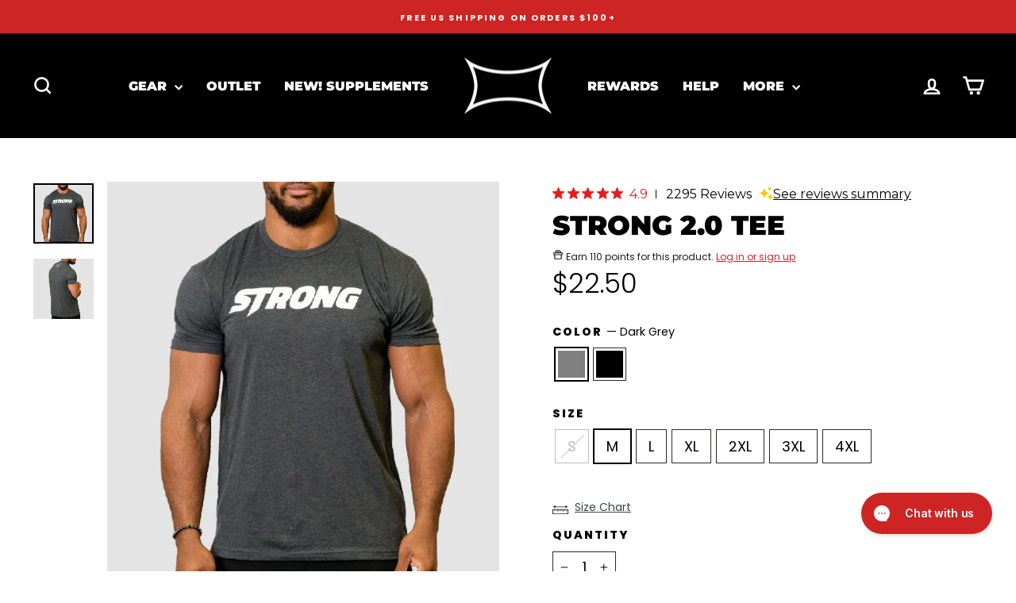

--- FILE ---
content_type: text/html; charset=utf-8
request_url: https://markbellslingshot.com/collections/tops/products/strong-2-0-tee
body_size: 54980
content:















<!doctype html>
<html class="no-js" lang="en" dir="ltr">
<head>
  <script async src="https://pagead2.googlesyndication.com/pagead/js/adsbygoogle.js?client=ca-pub-7563007122412015" crossorigin="anonymous"></script>

  <!-- Begin: Northbeam pixel -->
  <script>(function(){var r;(e=r=r||{}).A="identify",e.B="trackPageView",e.C="fireEmailCaptureEvent",e.D="fireCustomGoal",e.E="firePurchaseEvent";var e="//j.northbeam.io/ota-sp/7217278c-6a22-400e-8161-24ef0d021da6.js";function t(e){for(var n=[],r=1;r<arguments.length;r++)n[r-1]=arguments[r];a.push({fnName:e,args:n})}var a=[],n=((n={_q:a})[r.A]=function(e,n){return t(r.A,e,n)},n[r.B]=function(){return t(r.B)},n[r.C]=function(e,n){return t(r.C,e,n)},n[r.D]=function(e,n){return t(r.D,e,n)},n[r.E]=function(e){return t(r.E,e)},window.Northbeam=n,document.createElement("script"));n.async=!0,n.src=e,document.head.appendChild(n);})()</script>
  <!-- End: Northbeam pixel -->
  
  <meta charset="utf-8">
  <meta http-equiv="X-UA-Compatible" content="IE=edge,chrome=1">
  <meta name="viewport" content="width=device-width,initial-scale=1">
  <meta name="theme-color" content="#cf2424">
  <link rel="canonical" href="https://markbellslingshot.com/products/strong-2-0-tee">
  <link rel="preconnect" href="https://cdn.shopify.com" crossorigin>
  <link rel="preconnect" href="https://fonts.shopifycdn.com" crossorigin>
  <link rel="dns-prefetch" href="https://productreviews.shopifycdn.com">
  <link rel="dns-prefetch" href="https://ajax.googleapis.com">
  <link rel="dns-prefetch" href="https://maps.googleapis.com">
  <link rel="dns-prefetch" href="https://maps.gstatic.com"><link rel="shortcut icon" href="//markbellslingshot.com/cdn/shop/files/web_favicon_32x32.png?v=1664312352" type="image/png" /><title>STrong 2.0 tee
&ndash; Mark Bell Sling Shot®
</title>
<meta name="description" content="“Strength is never a weakness” Show everyone how STrong you are while walking around town or deadlifting in the gym. This newly designed STrong shirt lets every"><meta property="og:site_name" content="Mark Bell Sling Shot®">
  <meta property="og:url" content="https://markbellslingshot.com/products/strong-2-0-tee">
  <meta property="og:title" content="STrong 2.0 tee">
  <meta property="og:type" content="product">
  <meta property="og:description" content="“Strength is never a weakness” Show everyone how STrong you are while walking around town or deadlifting in the gym. This newly designed STrong shirt lets every"><meta property="og:image" content="http://markbellslingshot.com/cdn/shop/products/STRONGSHIRT-GRAYFRONT.jpg?v=1630018890">
    <meta property="og:image:secure_url" content="https://markbellslingshot.com/cdn/shop/products/STRONGSHIRT-GRAYFRONT.jpg?v=1630018890">
    <meta property="og:image:width" content="600">
    <meta property="og:image:height" content="600"><meta name="twitter:site" content="@MarkSmellyBell">
  <meta name="twitter:card" content="summary_large_image">
  <meta name="twitter:title" content="STrong 2.0 tee">
  <meta name="twitter:description" content="“Strength is never a weakness” Show everyone how STrong you are while walking around town or deadlifting in the gym. This newly designed STrong shirt lets every">
<style data-shopify>@font-face {
  font-family: Montserrat;
  font-weight: 900;
  font-style: normal;
  font-display: swap;
  src: url("//markbellslingshot.com/cdn/fonts/montserrat/montserrat_n9.680ded1be351aa3bf3b3650ac5f6df485af8a07c.woff2") format("woff2"),
       url("//markbellslingshot.com/cdn/fonts/montserrat/montserrat_n9.0cc5aaeff26ef35c23b69a061997d78c9697a382.woff") format("woff");
}

  @font-face {
  font-family: Poppins;
  font-weight: 300;
  font-style: normal;
  font-display: swap;
  src: url("//markbellslingshot.com/cdn/fonts/poppins/poppins_n3.05f58335c3209cce17da4f1f1ab324ebe2982441.woff2") format("woff2"),
       url("//markbellslingshot.com/cdn/fonts/poppins/poppins_n3.6971368e1f131d2c8ff8e3a44a36b577fdda3ff5.woff") format("woff");
}


  @font-face {
  font-family: Poppins;
  font-weight: 600;
  font-style: normal;
  font-display: swap;
  src: url("//markbellslingshot.com/cdn/fonts/poppins/poppins_n6.aa29d4918bc243723d56b59572e18228ed0786f6.woff2") format("woff2"),
       url("//markbellslingshot.com/cdn/fonts/poppins/poppins_n6.5f815d845fe073750885d5b7e619ee00e8111208.woff") format("woff");
}

  @font-face {
  font-family: Poppins;
  font-weight: 300;
  font-style: italic;
  font-display: swap;
  src: url("//markbellslingshot.com/cdn/fonts/poppins/poppins_i3.8536b4423050219f608e17f134fe9ea3b01ed890.woff2") format("woff2"),
       url("//markbellslingshot.com/cdn/fonts/poppins/poppins_i3.0f4433ada196bcabf726ed78f8e37e0995762f7f.woff") format("woff");
}

  @font-face {
  font-family: Poppins;
  font-weight: 600;
  font-style: italic;
  font-display: swap;
  src: url("//markbellslingshot.com/cdn/fonts/poppins/poppins_i6.bb8044d6203f492888d626dafda3c2999253e8e9.woff2") format("woff2"),
       url("//markbellslingshot.com/cdn/fonts/poppins/poppins_i6.e233dec1a61b1e7dead9f920159eda42280a02c3.woff") format("woff");
}

</style><link href="//markbellslingshot.com/cdn/shop/t/347/assets/theme.css?v=114417238964733935631755623153" rel="stylesheet" type="text/css" media="all" />
<style data-shopify>:root {
    --typeHeaderPrimary: Montserrat;
    --typeHeaderFallback: sans-serif;
    --typeHeaderSize: 40px;
    --typeHeaderWeight: 900;
    --typeHeaderLineHeight: 1.2;
    --typeHeaderSpacing: 0.0em;

    --typeBasePrimary:Poppins;
    --typeBaseFallback:sans-serif;
    --typeBaseSize: 18px;
    --typeBaseWeight: 300;
    --typeBaseSpacing: 0.0em;
    --typeBaseLineHeight: 1.5;
    --typeBaselineHeightMinus01: 1.4;

    --typeCollectionTitle: 24px;

    --iconWeight: 6px;
    --iconLinecaps: miter;

    
        --buttonRadius: 0;
    

    --colorGridOverlayOpacity: 0.1;
    }

    .placeholder-content {
    background-image: linear-gradient(100deg, #000000 40%, #000000 63%, #000000 79%);
    }</style><!--- YotPo Rewards Script--->
  <script src="https://cdn-widgetsrepository.yotpo.com/v1/loader/A85VAuURN_2UFHZ9UYzP8Q" async></script>

  <script>
    document.documentElement.className = document.documentElement.className.replace('no-js', 'js');

    window.theme = window.theme || {};
    theme.routes = {
      home: "/",
      cart: "/cart.js",
      cartPage: "/cart",
      cartAdd: "/cart/add.js",
      cartChange: "/cart/change.js",
      search: "/search",
      predictiveSearch: "/search/suggest"
    };
    theme.strings = {
      soldOut: "Sold Out",
      unavailable: "Unavailable",
      inStockLabel: "In stock, ready to ship",
      oneStockLabel: "Low stock - [count] item left",
      otherStockLabel: "Low stock - [count] items left",
      willNotShipUntil: "Ready to ship [date]",
      willBeInStockAfter: "Back in stock [date]",
      waitingForStock: "Backordered, shipping soon",
      savePrice: "Save [saved_amount]",
      cartEmpty: "Your cart is currently empty.",
      cartTermsConfirmation: "You must agree with the terms and conditions of sales to check out",
      searchCollections: "Collections",
      searchPages: "Pages",
      searchArticles: "Articles",
      productFrom: "from ",
      maxQuantity: "You can only have [quantity] of [title] in your cart."
    };
    theme.settings = {
      cartType: "drawer",
      isCustomerTemplate: false,
      moneyFormat: "${{amount}}",
      saveType: "dollar",
      productImageSize: "square",
      productImageCover: false,
      predictiveSearch: true,
      predictiveSearchType: null,
      predictiveSearchVendor: false,
      predictiveSearchPrice: false,
      quickView: true,
      themeName: 'Impulse',
      themeVersion: "7.5.1"
    };
  </script>

  
  <script>window.performance && window.performance.mark && window.performance.mark('shopify.content_for_header.start');</script><meta name="google-site-verification" content="CxsNuJKQTxneuqSRgE-9hV1SfVRQL0lMN4Eup4npr1I">
<meta name="google-site-verification" content="TLXhevcQl3rghKPjn2Z4b5Z2dHa8VNdJPDtkGOBMr40">
<meta name="google-site-verification" content="aFMYBwqrVpJxvFM_0FRv71av9f9pUPAQwJWrw3qomV0">
<meta name="google-site-verification" content="JW601yFyQpQAZFIhcbTPAtbLplzL5uxC6jGIjOpEhcE">
<meta name="google-site-verification" content="v4RBsKeUo01cLzfskTWTdRR5OG0-LtkOasnuOxM_NbU">
<meta name="google-site-verification" content="MqPFrArh12y3qlwwJnpHkh1W6sQGJRnE0kBKrMwAgkc">
<meta name="google-site-verification" content="lxTV7m0mXVKUHFbkeGxgEu3KrC10UajKE8ex66C1Plg">
<meta name="google-site-verification" content="gvgu-ZwMiJRDr5GWCVaTRwBkvoYfq3itE28M1FmyIG8">
<meta name="google-site-verification" content="I2X5QnlHFzfqEI47uxS3yAaGXIjqbiXlCkVcyXe7iXc">
<meta name="facebook-domain-verification" content="nhao3mbxnh42nal2pw14r3llt3dw9v">
<meta id="shopify-digital-wallet" name="shopify-digital-wallet" content="/22335357/digital_wallets/dialog">
<meta name="shopify-checkout-api-token" content="f3f5081dac156ba6912ddd9259e9fb2a">
<meta id="in-context-paypal-metadata" data-shop-id="22335357" data-venmo-supported="false" data-environment="production" data-locale="en_US" data-paypal-v4="true" data-currency="USD">
<link rel="alternate" type="application/json+oembed" href="https://markbellslingshot.com/products/strong-2-0-tee.oembed">
<script async="async" src="/checkouts/internal/preloads.js?locale=en-US"></script>
<link rel="preconnect" href="https://shop.app" crossorigin="anonymous">
<script async="async" src="https://shop.app/checkouts/internal/preloads.js?locale=en-US&shop_id=22335357" crossorigin="anonymous"></script>
<script id="apple-pay-shop-capabilities" type="application/json">{"shopId":22335357,"countryCode":"US","currencyCode":"USD","merchantCapabilities":["supports3DS"],"merchantId":"gid:\/\/shopify\/Shop\/22335357","merchantName":"Mark Bell Sling Shot®","requiredBillingContactFields":["postalAddress","email"],"requiredShippingContactFields":["postalAddress","email"],"shippingType":"shipping","supportedNetworks":["visa","masterCard","amex","discover","elo","jcb"],"total":{"type":"pending","label":"Mark Bell Sling Shot®","amount":"1.00"},"shopifyPaymentsEnabled":true,"supportsSubscriptions":true}</script>
<script id="shopify-features" type="application/json">{"accessToken":"f3f5081dac156ba6912ddd9259e9fb2a","betas":["rich-media-storefront-analytics"],"domain":"markbellslingshot.com","predictiveSearch":true,"shopId":22335357,"locale":"en"}</script>
<script>var Shopify = Shopify || {};
Shopify.shop = "how-much-ya-bench.myshopify.com";
Shopify.locale = "en";
Shopify.currency = {"active":"USD","rate":"1.0"};
Shopify.country = "US";
Shopify.theme = {"name":"216 a11y","id":133881725022,"schema_name":"Impulse","schema_version":"7.5.1","theme_store_id":857,"role":"main"};
Shopify.theme.handle = "null";
Shopify.theme.style = {"id":null,"handle":null};
Shopify.cdnHost = "markbellslingshot.com/cdn";
Shopify.routes = Shopify.routes || {};
Shopify.routes.root = "/";</script>
<script type="module">!function(o){(o.Shopify=o.Shopify||{}).modules=!0}(window);</script>
<script>!function(o){function n(){var o=[];function n(){o.push(Array.prototype.slice.apply(arguments))}return n.q=o,n}var t=o.Shopify=o.Shopify||{};t.loadFeatures=n(),t.autoloadFeatures=n()}(window);</script>
<script>
  window.ShopifyPay = window.ShopifyPay || {};
  window.ShopifyPay.apiHost = "shop.app\/pay";
  window.ShopifyPay.redirectState = null;
</script>
<script id="shop-js-analytics" type="application/json">{"pageType":"product"}</script>
<script defer="defer" async type="module" src="//markbellslingshot.com/cdn/shopifycloud/shop-js/modules/v2/client.init-shop-cart-sync_DlSlHazZ.en.esm.js"></script>
<script defer="defer" async type="module" src="//markbellslingshot.com/cdn/shopifycloud/shop-js/modules/v2/chunk.common_D16XZWos.esm.js"></script>
<script type="module">
  await import("//markbellslingshot.com/cdn/shopifycloud/shop-js/modules/v2/client.init-shop-cart-sync_DlSlHazZ.en.esm.js");
await import("//markbellslingshot.com/cdn/shopifycloud/shop-js/modules/v2/chunk.common_D16XZWos.esm.js");

  window.Shopify.SignInWithShop?.initShopCartSync?.({"fedCMEnabled":true,"windoidEnabled":true});

</script>
<script defer="defer" async type="module" src="//markbellslingshot.com/cdn/shopifycloud/shop-js/modules/v2/client.payment-terms_Bp9K0NXD.en.esm.js"></script>
<script defer="defer" async type="module" src="//markbellslingshot.com/cdn/shopifycloud/shop-js/modules/v2/chunk.common_D16XZWos.esm.js"></script>
<script defer="defer" async type="module" src="//markbellslingshot.com/cdn/shopifycloud/shop-js/modules/v2/chunk.modal_UwFWkumu.esm.js"></script>
<script type="module">
  await import("//markbellslingshot.com/cdn/shopifycloud/shop-js/modules/v2/client.payment-terms_Bp9K0NXD.en.esm.js");
await import("//markbellslingshot.com/cdn/shopifycloud/shop-js/modules/v2/chunk.common_D16XZWos.esm.js");
await import("//markbellslingshot.com/cdn/shopifycloud/shop-js/modules/v2/chunk.modal_UwFWkumu.esm.js");

  
</script>
<script>
  window.Shopify = window.Shopify || {};
  if (!window.Shopify.featureAssets) window.Shopify.featureAssets = {};
  window.Shopify.featureAssets['shop-js'] = {"shop-cart-sync":["modules/v2/client.shop-cart-sync_DKWYiEUO.en.esm.js","modules/v2/chunk.common_D16XZWos.esm.js"],"init-fed-cm":["modules/v2/client.init-fed-cm_vfPMjZAC.en.esm.js","modules/v2/chunk.common_D16XZWos.esm.js"],"init-shop-email-lookup-coordinator":["modules/v2/client.init-shop-email-lookup-coordinator_CR38P6MB.en.esm.js","modules/v2/chunk.common_D16XZWos.esm.js"],"init-shop-cart-sync":["modules/v2/client.init-shop-cart-sync_DlSlHazZ.en.esm.js","modules/v2/chunk.common_D16XZWos.esm.js"],"shop-cash-offers":["modules/v2/client.shop-cash-offers_CJw4IQ6B.en.esm.js","modules/v2/chunk.common_D16XZWos.esm.js","modules/v2/chunk.modal_UwFWkumu.esm.js"],"shop-toast-manager":["modules/v2/client.shop-toast-manager_BY778Uv6.en.esm.js","modules/v2/chunk.common_D16XZWos.esm.js"],"init-windoid":["modules/v2/client.init-windoid_DVhZdEm3.en.esm.js","modules/v2/chunk.common_D16XZWos.esm.js"],"shop-button":["modules/v2/client.shop-button_D2ZzKUPa.en.esm.js","modules/v2/chunk.common_D16XZWos.esm.js"],"avatar":["modules/v2/client.avatar_BTnouDA3.en.esm.js"],"init-customer-accounts-sign-up":["modules/v2/client.init-customer-accounts-sign-up_CQZUmjGN.en.esm.js","modules/v2/client.shop-login-button_Cu5K-F7X.en.esm.js","modules/v2/chunk.common_D16XZWos.esm.js","modules/v2/chunk.modal_UwFWkumu.esm.js"],"pay-button":["modules/v2/client.pay-button_CcBqbGU7.en.esm.js","modules/v2/chunk.common_D16XZWos.esm.js"],"init-shop-for-new-customer-accounts":["modules/v2/client.init-shop-for-new-customer-accounts_B5DR5JTE.en.esm.js","modules/v2/client.shop-login-button_Cu5K-F7X.en.esm.js","modules/v2/chunk.common_D16XZWos.esm.js","modules/v2/chunk.modal_UwFWkumu.esm.js"],"shop-login-button":["modules/v2/client.shop-login-button_Cu5K-F7X.en.esm.js","modules/v2/chunk.common_D16XZWos.esm.js","modules/v2/chunk.modal_UwFWkumu.esm.js"],"shop-follow-button":["modules/v2/client.shop-follow-button_BX8Slf17.en.esm.js","modules/v2/chunk.common_D16XZWos.esm.js","modules/v2/chunk.modal_UwFWkumu.esm.js"],"init-customer-accounts":["modules/v2/client.init-customer-accounts_DjKkmQ2w.en.esm.js","modules/v2/client.shop-login-button_Cu5K-F7X.en.esm.js","modules/v2/chunk.common_D16XZWos.esm.js","modules/v2/chunk.modal_UwFWkumu.esm.js"],"lead-capture":["modules/v2/client.lead-capture_ChWCg7nV.en.esm.js","modules/v2/chunk.common_D16XZWos.esm.js","modules/v2/chunk.modal_UwFWkumu.esm.js"],"checkout-modal":["modules/v2/client.checkout-modal_DPnpVyv-.en.esm.js","modules/v2/chunk.common_D16XZWos.esm.js","modules/v2/chunk.modal_UwFWkumu.esm.js"],"shop-login":["modules/v2/client.shop-login_leRXJtcZ.en.esm.js","modules/v2/chunk.common_D16XZWos.esm.js","modules/v2/chunk.modal_UwFWkumu.esm.js"],"payment-terms":["modules/v2/client.payment-terms_Bp9K0NXD.en.esm.js","modules/v2/chunk.common_D16XZWos.esm.js","modules/v2/chunk.modal_UwFWkumu.esm.js"]};
</script>
<script>(function() {
  var isLoaded = false;
  function asyncLoad() {
    if (isLoaded) return;
    isLoaded = true;
    var urls = ["https:\/\/cdn-loyalty.yotpo.com\/loader\/A85VAuURN_2UFHZ9UYzP8Q.js?shop=how-much-ya-bench.myshopify.com","https:\/\/size-charts-relentless.herokuapp.com\/js\/size-charts-relentless.js?shop=how-much-ya-bench.myshopify.com","\/\/staticw2.yotpo.com\/d1ohonPitkQKyF4d6vlgHedm7O7mekHwxar0vHtn\/widget.js?shop=how-much-ya-bench.myshopify.com","https:\/\/id-shop.govx.com\/app\/how-much-ya-bench.myshopify.com\/govx.js?shop=how-much-ya-bench.myshopify.com","https:\/\/config.gorgias.chat\/bundle-loader\/01GYCBRVE164DWV0RCY55A3969?source=shopify1click\u0026shop=how-much-ya-bench.myshopify.com","\/\/cdn.shopify.com\/proxy\/28d8b9612a8c327e2ab3d963e28cfe7ce25ae0e2175bf23eb9396eef8c72a0c9\/contact.gorgias.help\/api\/contact-forms\/replace-mailto-script.js?t=1705357905236\u0026shopName=how-much-ya-bench\u0026shop=how-much-ya-bench.myshopify.com\u0026sp-cache-control=cHVibGljLCBtYXgtYWdlPTkwMA","https:\/\/cdn-bundler.nice-team.net\/app\/js\/bundler.js?shop=how-much-ya-bench.myshopify.com","https:\/\/na.shgcdn3.com\/pixel-collector.js?shop=how-much-ya-bench.myshopify.com","https:\/\/cdn.9gtb.com\/loader.js?g_cvt_id=324a41ac-b9c9-4192-aacf-0b7a9a376439\u0026shop=how-much-ya-bench.myshopify.com"];
    for (var i = 0; i < urls.length; i++) {
      var s = document.createElement('script');
      s.type = 'text/javascript';
      s.async = true;
      s.src = urls[i];
      var x = document.getElementsByTagName('script')[0];
      x.parentNode.insertBefore(s, x);
    }
  };
  if(window.attachEvent) {
    window.attachEvent('onload', asyncLoad);
  } else {
    window.addEventListener('load', asyncLoad, false);
  }
})();</script>
<script id="__st">var __st={"a":22335357,"offset":-28800,"reqid":"3bc0de8b-b620-4f38-a3c2-e2069a647645-1768594436","pageurl":"markbellslingshot.com\/collections\/tops\/products\/strong-2-0-tee","u":"439016232a51","p":"product","rtyp":"product","rid":4428724338782};</script>
<script>window.ShopifyPaypalV4VisibilityTracking = true;</script>
<script id="captcha-bootstrap">!function(){'use strict';const t='contact',e='account',n='new_comment',o=[[t,t],['blogs',n],['comments',n],[t,'customer']],c=[[e,'customer_login'],[e,'guest_login'],[e,'recover_customer_password'],[e,'create_customer']],r=t=>t.map((([t,e])=>`form[action*='/${t}']:not([data-nocaptcha='true']) input[name='form_type'][value='${e}']`)).join(','),a=t=>()=>t?[...document.querySelectorAll(t)].map((t=>t.form)):[];function s(){const t=[...o],e=r(t);return a(e)}const i='password',u='form_key',d=['recaptcha-v3-token','g-recaptcha-response','h-captcha-response',i],f=()=>{try{return window.sessionStorage}catch{return}},m='__shopify_v',_=t=>t.elements[u];function p(t,e,n=!1){try{const o=window.sessionStorage,c=JSON.parse(o.getItem(e)),{data:r}=function(t){const{data:e,action:n}=t;return t[m]||n?{data:e,action:n}:{data:t,action:n}}(c);for(const[e,n]of Object.entries(r))t.elements[e]&&(t.elements[e].value=n);n&&o.removeItem(e)}catch(o){console.error('form repopulation failed',{error:o})}}const l='form_type',E='cptcha';function T(t){t.dataset[E]=!0}const w=window,h=w.document,L='Shopify',v='ce_forms',y='captcha';let A=!1;((t,e)=>{const n=(g='f06e6c50-85a8-45c8-87d0-21a2b65856fe',I='https://cdn.shopify.com/shopifycloud/storefront-forms-hcaptcha/ce_storefront_forms_captcha_hcaptcha.v1.5.2.iife.js',D={infoText:'Protected by hCaptcha',privacyText:'Privacy',termsText:'Terms'},(t,e,n)=>{const o=w[L][v],c=o.bindForm;if(c)return c(t,g,e,D).then(n);var r;o.q.push([[t,g,e,D],n]),r=I,A||(h.body.append(Object.assign(h.createElement('script'),{id:'captcha-provider',async:!0,src:r})),A=!0)});var g,I,D;w[L]=w[L]||{},w[L][v]=w[L][v]||{},w[L][v].q=[],w[L][y]=w[L][y]||{},w[L][y].protect=function(t,e){n(t,void 0,e),T(t)},Object.freeze(w[L][y]),function(t,e,n,w,h,L){const[v,y,A,g]=function(t,e,n){const i=e?o:[],u=t?c:[],d=[...i,...u],f=r(d),m=r(i),_=r(d.filter((([t,e])=>n.includes(e))));return[a(f),a(m),a(_),s()]}(w,h,L),I=t=>{const e=t.target;return e instanceof HTMLFormElement?e:e&&e.form},D=t=>v().includes(t);t.addEventListener('submit',(t=>{const e=I(t);if(!e)return;const n=D(e)&&!e.dataset.hcaptchaBound&&!e.dataset.recaptchaBound,o=_(e),c=g().includes(e)&&(!o||!o.value);(n||c)&&t.preventDefault(),c&&!n&&(function(t){try{if(!f())return;!function(t){const e=f();if(!e)return;const n=_(t);if(!n)return;const o=n.value;o&&e.removeItem(o)}(t);const e=Array.from(Array(32),(()=>Math.random().toString(36)[2])).join('');!function(t,e){_(t)||t.append(Object.assign(document.createElement('input'),{type:'hidden',name:u})),t.elements[u].value=e}(t,e),function(t,e){const n=f();if(!n)return;const o=[...t.querySelectorAll(`input[type='${i}']`)].map((({name:t})=>t)),c=[...d,...o],r={};for(const[a,s]of new FormData(t).entries())c.includes(a)||(r[a]=s);n.setItem(e,JSON.stringify({[m]:1,action:t.action,data:r}))}(t,e)}catch(e){console.error('failed to persist form',e)}}(e),e.submit())}));const S=(t,e)=>{t&&!t.dataset[E]&&(n(t,e.some((e=>e===t))),T(t))};for(const o of['focusin','change'])t.addEventListener(o,(t=>{const e=I(t);D(e)&&S(e,y())}));const B=e.get('form_key'),M=e.get(l),P=B&&M;t.addEventListener('DOMContentLoaded',(()=>{const t=y();if(P)for(const e of t)e.elements[l].value===M&&p(e,B);[...new Set([...A(),...v().filter((t=>'true'===t.dataset.shopifyCaptcha))])].forEach((e=>S(e,t)))}))}(h,new URLSearchParams(w.location.search),n,t,e,['guest_login'])})(!1,!0)}();</script>
<script integrity="sha256-4kQ18oKyAcykRKYeNunJcIwy7WH5gtpwJnB7kiuLZ1E=" data-source-attribution="shopify.loadfeatures" defer="defer" src="//markbellslingshot.com/cdn/shopifycloud/storefront/assets/storefront/load_feature-a0a9edcb.js" crossorigin="anonymous"></script>
<script crossorigin="anonymous" defer="defer" src="//markbellslingshot.com/cdn/shopifycloud/storefront/assets/shopify_pay/storefront-65b4c6d7.js?v=20250812"></script>
<script data-source-attribution="shopify.dynamic_checkout.dynamic.init">var Shopify=Shopify||{};Shopify.PaymentButton=Shopify.PaymentButton||{isStorefrontPortableWallets:!0,init:function(){window.Shopify.PaymentButton.init=function(){};var t=document.createElement("script");t.src="https://markbellslingshot.com/cdn/shopifycloud/portable-wallets/latest/portable-wallets.en.js",t.type="module",document.head.appendChild(t)}};
</script>
<script data-source-attribution="shopify.dynamic_checkout.buyer_consent">
  function portableWalletsHideBuyerConsent(e){var t=document.getElementById("shopify-buyer-consent"),n=document.getElementById("shopify-subscription-policy-button");t&&n&&(t.classList.add("hidden"),t.setAttribute("aria-hidden","true"),n.removeEventListener("click",e))}function portableWalletsShowBuyerConsent(e){var t=document.getElementById("shopify-buyer-consent"),n=document.getElementById("shopify-subscription-policy-button");t&&n&&(t.classList.remove("hidden"),t.removeAttribute("aria-hidden"),n.addEventListener("click",e))}window.Shopify?.PaymentButton&&(window.Shopify.PaymentButton.hideBuyerConsent=portableWalletsHideBuyerConsent,window.Shopify.PaymentButton.showBuyerConsent=portableWalletsShowBuyerConsent);
</script>
<script data-source-attribution="shopify.dynamic_checkout.cart.bootstrap">document.addEventListener("DOMContentLoaded",(function(){function t(){return document.querySelector("shopify-accelerated-checkout-cart, shopify-accelerated-checkout")}if(t())Shopify.PaymentButton.init();else{new MutationObserver((function(e,n){t()&&(Shopify.PaymentButton.init(),n.disconnect())})).observe(document.body,{childList:!0,subtree:!0})}}));
</script>
<script id='scb4127' type='text/javascript' async='' src='https://markbellslingshot.com/cdn/shopifycloud/privacy-banner/storefront-banner.js'></script><link id="shopify-accelerated-checkout-styles" rel="stylesheet" media="screen" href="https://markbellslingshot.com/cdn/shopifycloud/portable-wallets/latest/accelerated-checkout-backwards-compat.css" crossorigin="anonymous">
<style id="shopify-accelerated-checkout-cart">
        #shopify-buyer-consent {
  margin-top: 1em;
  display: inline-block;
  width: 100%;
}

#shopify-buyer-consent.hidden {
  display: none;
}

#shopify-subscription-policy-button {
  background: none;
  border: none;
  padding: 0;
  text-decoration: underline;
  font-size: inherit;
  cursor: pointer;
}

#shopify-subscription-policy-button::before {
  box-shadow: none;
}

      </style>

<script>window.performance && window.performance.mark && window.performance.mark('shopify.content_for_header.end');</script>
  





  <script type="text/javascript">
    
      window.__shgMoneyFormat = window.__shgMoneyFormat || {"USD":{"currency":"USD","currency_symbol":"$","currency_symbol_location":"left","decimal_places":2,"decimal_separator":".","thousands_separator":","}};
    
    window.__shgCurrentCurrencyCode = window.__shgCurrentCurrencyCode || {
      currency: "USD",
      currency_symbol: "$",
      decimal_separator: ".",
      thousands_separator: ",",
      decimal_places: 2,
      currency_symbol_location: "left"
    };
  </script>




  <script src="//markbellslingshot.com/cdn/shop/t/347/assets/vendor-scripts-v11.js" defer="defer"></script><script src="//markbellslingshot.com/cdn/shop/t/347/assets/theme.js?v=136904160527539270741755879162" defer="defer"></script>

  

<script type="text/javascript">
  
    window.SHG_CUSTOMER = null;
  
</script>







<!-- BEGIN app block: shopify://apps/yotpo-product-reviews/blocks/reviews_tab/eb7dfd7d-db44-4334-bc49-c893b51b36cf -->



<!-- END app block --><!-- BEGIN app block: shopify://apps/yotpo-loyalty-rewards/blocks/loader-app-embed-block/2f9660df-5018-4e02-9868-ee1fb88d6ccd -->
    <script src="https://cdn-widgetsrepository.yotpo.com/v1/loader/A85VAuURN_2UFHZ9UYzP8Q" async></script>



    <script src="https://cdn-loyalty.yotpo.com/loader/A85VAuURN_2UFHZ9UYzP8Q.js?shop=markbellslingshot.com" async></script>


<!-- END app block --><!-- BEGIN app block: shopify://apps/yotpo-product-reviews/blocks/settings/eb7dfd7d-db44-4334-bc49-c893b51b36cf -->


  <script type="text/javascript" src="https://cdn-widgetsrepository.yotpo.com/v1/loader/d1ohonPitkQKyF4d6vlgHedm7O7mekHwxar0vHtn?languageCode=en" async></script>



  
<!-- END app block --><!-- BEGIN app block: shopify://apps/gift-box/blocks/head/f53ea332-e066-453a-9116-800349284dfb --><script>
const isProductPage = window.location.pathname.includes("/products/");

// Allow redirect only on product pages.
if (isProductPage) {
  const GHOST_PRODUCT_TYPE = "giftbox_ghost_product";
  // Use product handle to check the type of the product.
  const product_type = "Shirts";
  if (product_type == GHOST_PRODUCT_TYPE) {
    // Redirect to the GP parent URL stored in the GP's metafields.
    const parent_product_url = '';
    if (parent_product_url === null || parent_product_url === '') {
      window.location.replace("/");
    } else {
      window.location.replace(parent_product_url);
    }
  }
}
</script>

<script
  src="https://giftbox.ds-cdn.com/static/main.js?shop=how-much-ya-bench.myshopify.com"

></script>


<!-- END app block --><!-- BEGIN app block: shopify://apps/klaviyo-email-marketing-sms/blocks/klaviyo-onsite-embed/2632fe16-c075-4321-a88b-50b567f42507 -->












  <script async src="https://static.klaviyo.com/onsite/js/KMGYvb/klaviyo.js?company_id=KMGYvb"></script>
  <script>!function(){if(!window.klaviyo){window._klOnsite=window._klOnsite||[];try{window.klaviyo=new Proxy({},{get:function(n,i){return"push"===i?function(){var n;(n=window._klOnsite).push.apply(n,arguments)}:function(){for(var n=arguments.length,o=new Array(n),w=0;w<n;w++)o[w]=arguments[w];var t="function"==typeof o[o.length-1]?o.pop():void 0,e=new Promise((function(n){window._klOnsite.push([i].concat(o,[function(i){t&&t(i),n(i)}]))}));return e}}})}catch(n){window.klaviyo=window.klaviyo||[],window.klaviyo.push=function(){var n;(n=window._klOnsite).push.apply(n,arguments)}}}}();</script>

  
    <script id="viewed_product">
      if (item == null) {
        var _learnq = _learnq || [];

        var MetafieldReviews = null
        var MetafieldYotpoRating = null
        var MetafieldYotpoCount = null
        var MetafieldLooxRating = null
        var MetafieldLooxCount = null
        var okendoProduct = null
        var okendoProductReviewCount = null
        var okendoProductReviewAverageValue = null
        try {
          // The following fields are used for Customer Hub recently viewed in order to add reviews.
          // This information is not part of __kla_viewed. Instead, it is part of __kla_viewed_reviewed_items
          MetafieldReviews = {"rating":{"scale_min":"1.0","scale_max":"5.0","value":"4.9"},"rating_count":234};
          MetafieldYotpoRating = "4.9"
          MetafieldYotpoCount = "234"
          MetafieldLooxRating = null
          MetafieldLooxCount = null

          okendoProduct = null
          // If the okendo metafield is not legacy, it will error, which then requires the new json formatted data
          if (okendoProduct && 'error' in okendoProduct) {
            okendoProduct = null
          }
          okendoProductReviewCount = okendoProduct ? okendoProduct.reviewCount : null
          okendoProductReviewAverageValue = okendoProduct ? okendoProduct.reviewAverageValue : null
        } catch (error) {
          console.error('Error in Klaviyo onsite reviews tracking:', error);
        }

        var item = {
          Name: "STrong 2.0 tee",
          ProductID: 4428724338782,
          Categories: ["All","All Products","All Products Except Outlet","Apparel","Black and Orange","Gifts Under $25","Tops"],
          ImageURL: "https://markbellslingshot.com/cdn/shop/products/STRONGSHIRT-GRAYFRONT_grande.jpg?v=1630018890",
          URL: "https://markbellslingshot.com/products/strong-2-0-tee",
          Brand: "Mark Bell - Sling Shot",
          Price: "$22.50",
          Value: "22.50",
          CompareAtPrice: "$0.00"
        };
        _learnq.push(['track', 'Viewed Product', item]);
        _learnq.push(['trackViewedItem', {
          Title: item.Name,
          ItemId: item.ProductID,
          Categories: item.Categories,
          ImageUrl: item.ImageURL,
          Url: item.URL,
          Metadata: {
            Brand: item.Brand,
            Price: item.Price,
            Value: item.Value,
            CompareAtPrice: item.CompareAtPrice
          },
          metafields:{
            reviews: MetafieldReviews,
            yotpo:{
              rating: MetafieldYotpoRating,
              count: MetafieldYotpoCount,
            },
            loox:{
              rating: MetafieldLooxRating,
              count: MetafieldLooxCount,
            },
            okendo: {
              rating: okendoProductReviewAverageValue,
              count: okendoProductReviewCount,
            }
          }
        }]);
      }
    </script>
  




  <script>
    window.klaviyoReviewsProductDesignMode = false
  </script>







<!-- END app block --><!-- BEGIN app block: shopify://apps/gorgias-live-chat-helpdesk/blocks/gorgias/a66db725-7b96-4e3f-916e-6c8e6f87aaaa -->
<script defer data-gorgias-loader-chat src="https://config.gorgias.chat/bundle-loader/shopify/how-much-ya-bench.myshopify.com"></script>


<script defer data-gorgias-loader-convert  src="https://cdn.9gtb.com/loader.js"></script>


<script defer data-gorgias-loader-mailto-replace  src="https://config.gorgias.help/api/contact-forms/replace-mailto-script.js?shopName=how-much-ya-bench"></script>


<!-- END app block --><script src="https://cdn.shopify.com/extensions/cfc76123-b24f-4e9a-a1dc-585518796af7/forms-2294/assets/shopify-forms-loader.js" type="text/javascript" defer="defer"></script>
<link href="https://monorail-edge.shopifysvc.com" rel="dns-prefetch">
<script>(function(){if ("sendBeacon" in navigator && "performance" in window) {try {var session_token_from_headers = performance.getEntriesByType('navigation')[0].serverTiming.find(x => x.name == '_s').description;} catch {var session_token_from_headers = undefined;}var session_cookie_matches = document.cookie.match(/_shopify_s=([^;]*)/);var session_token_from_cookie = session_cookie_matches && session_cookie_matches.length === 2 ? session_cookie_matches[1] : "";var session_token = session_token_from_headers || session_token_from_cookie || "";function handle_abandonment_event(e) {var entries = performance.getEntries().filter(function(entry) {return /monorail-edge.shopifysvc.com/.test(entry.name);});if (!window.abandonment_tracked && entries.length === 0) {window.abandonment_tracked = true;var currentMs = Date.now();var navigation_start = performance.timing.navigationStart;var payload = {shop_id: 22335357,url: window.location.href,navigation_start,duration: currentMs - navigation_start,session_token,page_type: "product"};window.navigator.sendBeacon("https://monorail-edge.shopifysvc.com/v1/produce", JSON.stringify({schema_id: "online_store_buyer_site_abandonment/1.1",payload: payload,metadata: {event_created_at_ms: currentMs,event_sent_at_ms: currentMs}}));}}window.addEventListener('pagehide', handle_abandonment_event);}}());</script>
<script id="web-pixels-manager-setup">(function e(e,d,r,n,o){if(void 0===o&&(o={}),!Boolean(null===(a=null===(i=window.Shopify)||void 0===i?void 0:i.analytics)||void 0===a?void 0:a.replayQueue)){var i,a;window.Shopify=window.Shopify||{};var t=window.Shopify;t.analytics=t.analytics||{};var s=t.analytics;s.replayQueue=[],s.publish=function(e,d,r){return s.replayQueue.push([e,d,r]),!0};try{self.performance.mark("wpm:start")}catch(e){}var l=function(){var e={modern:/Edge?\/(1{2}[4-9]|1[2-9]\d|[2-9]\d{2}|\d{4,})\.\d+(\.\d+|)|Firefox\/(1{2}[4-9]|1[2-9]\d|[2-9]\d{2}|\d{4,})\.\d+(\.\d+|)|Chrom(ium|e)\/(9{2}|\d{3,})\.\d+(\.\d+|)|(Maci|X1{2}).+ Version\/(15\.\d+|(1[6-9]|[2-9]\d|\d{3,})\.\d+)([,.]\d+|)( \(\w+\)|)( Mobile\/\w+|) Safari\/|Chrome.+OPR\/(9{2}|\d{3,})\.\d+\.\d+|(CPU[ +]OS|iPhone[ +]OS|CPU[ +]iPhone|CPU IPhone OS|CPU iPad OS)[ +]+(15[._]\d+|(1[6-9]|[2-9]\d|\d{3,})[._]\d+)([._]\d+|)|Android:?[ /-](13[3-9]|1[4-9]\d|[2-9]\d{2}|\d{4,})(\.\d+|)(\.\d+|)|Android.+Firefox\/(13[5-9]|1[4-9]\d|[2-9]\d{2}|\d{4,})\.\d+(\.\d+|)|Android.+Chrom(ium|e)\/(13[3-9]|1[4-9]\d|[2-9]\d{2}|\d{4,})\.\d+(\.\d+|)|SamsungBrowser\/([2-9]\d|\d{3,})\.\d+/,legacy:/Edge?\/(1[6-9]|[2-9]\d|\d{3,})\.\d+(\.\d+|)|Firefox\/(5[4-9]|[6-9]\d|\d{3,})\.\d+(\.\d+|)|Chrom(ium|e)\/(5[1-9]|[6-9]\d|\d{3,})\.\d+(\.\d+|)([\d.]+$|.*Safari\/(?![\d.]+ Edge\/[\d.]+$))|(Maci|X1{2}).+ Version\/(10\.\d+|(1[1-9]|[2-9]\d|\d{3,})\.\d+)([,.]\d+|)( \(\w+\)|)( Mobile\/\w+|) Safari\/|Chrome.+OPR\/(3[89]|[4-9]\d|\d{3,})\.\d+\.\d+|(CPU[ +]OS|iPhone[ +]OS|CPU[ +]iPhone|CPU IPhone OS|CPU iPad OS)[ +]+(10[._]\d+|(1[1-9]|[2-9]\d|\d{3,})[._]\d+)([._]\d+|)|Android:?[ /-](13[3-9]|1[4-9]\d|[2-9]\d{2}|\d{4,})(\.\d+|)(\.\d+|)|Mobile Safari.+OPR\/([89]\d|\d{3,})\.\d+\.\d+|Android.+Firefox\/(13[5-9]|1[4-9]\d|[2-9]\d{2}|\d{4,})\.\d+(\.\d+|)|Android.+Chrom(ium|e)\/(13[3-9]|1[4-9]\d|[2-9]\d{2}|\d{4,})\.\d+(\.\d+|)|Android.+(UC? ?Browser|UCWEB|U3)[ /]?(15\.([5-9]|\d{2,})|(1[6-9]|[2-9]\d|\d{3,})\.\d+)\.\d+|SamsungBrowser\/(5\.\d+|([6-9]|\d{2,})\.\d+)|Android.+MQ{2}Browser\/(14(\.(9|\d{2,})|)|(1[5-9]|[2-9]\d|\d{3,})(\.\d+|))(\.\d+|)|K[Aa][Ii]OS\/(3\.\d+|([4-9]|\d{2,})\.\d+)(\.\d+|)/},d=e.modern,r=e.legacy,n=navigator.userAgent;return n.match(d)?"modern":n.match(r)?"legacy":"unknown"}(),u="modern"===l?"modern":"legacy",c=(null!=n?n:{modern:"",legacy:""})[u],f=function(e){return[e.baseUrl,"/wpm","/b",e.hashVersion,"modern"===e.buildTarget?"m":"l",".js"].join("")}({baseUrl:d,hashVersion:r,buildTarget:u}),m=function(e){var d=e.version,r=e.bundleTarget,n=e.surface,o=e.pageUrl,i=e.monorailEndpoint;return{emit:function(e){var a=e.status,t=e.errorMsg,s=(new Date).getTime(),l=JSON.stringify({metadata:{event_sent_at_ms:s},events:[{schema_id:"web_pixels_manager_load/3.1",payload:{version:d,bundle_target:r,page_url:o,status:a,surface:n,error_msg:t},metadata:{event_created_at_ms:s}}]});if(!i)return console&&console.warn&&console.warn("[Web Pixels Manager] No Monorail endpoint provided, skipping logging."),!1;try{return self.navigator.sendBeacon.bind(self.navigator)(i,l)}catch(e){}var u=new XMLHttpRequest;try{return u.open("POST",i,!0),u.setRequestHeader("Content-Type","text/plain"),u.send(l),!0}catch(e){return console&&console.warn&&console.warn("[Web Pixels Manager] Got an unhandled error while logging to Monorail."),!1}}}}({version:r,bundleTarget:l,surface:e.surface,pageUrl:self.location.href,monorailEndpoint:e.monorailEndpoint});try{o.browserTarget=l,function(e){var d=e.src,r=e.async,n=void 0===r||r,o=e.onload,i=e.onerror,a=e.sri,t=e.scriptDataAttributes,s=void 0===t?{}:t,l=document.createElement("script"),u=document.querySelector("head"),c=document.querySelector("body");if(l.async=n,l.src=d,a&&(l.integrity=a,l.crossOrigin="anonymous"),s)for(var f in s)if(Object.prototype.hasOwnProperty.call(s,f))try{l.dataset[f]=s[f]}catch(e){}if(o&&l.addEventListener("load",o),i&&l.addEventListener("error",i),u)u.appendChild(l);else{if(!c)throw new Error("Did not find a head or body element to append the script");c.appendChild(l)}}({src:f,async:!0,onload:function(){if(!function(){var e,d;return Boolean(null===(d=null===(e=window.Shopify)||void 0===e?void 0:e.analytics)||void 0===d?void 0:d.initialized)}()){var d=window.webPixelsManager.init(e)||void 0;if(d){var r=window.Shopify.analytics;r.replayQueue.forEach((function(e){var r=e[0],n=e[1],o=e[2];d.publishCustomEvent(r,n,o)})),r.replayQueue=[],r.publish=d.publishCustomEvent,r.visitor=d.visitor,r.initialized=!0}}},onerror:function(){return m.emit({status:"failed",errorMsg:"".concat(f," has failed to load")})},sri:function(e){var d=/^sha384-[A-Za-z0-9+/=]+$/;return"string"==typeof e&&d.test(e)}(c)?c:"",scriptDataAttributes:o}),m.emit({status:"loading"})}catch(e){m.emit({status:"failed",errorMsg:(null==e?void 0:e.message)||"Unknown error"})}}})({shopId: 22335357,storefrontBaseUrl: "https://markbellslingshot.com",extensionsBaseUrl: "https://extensions.shopifycdn.com/cdn/shopifycloud/web-pixels-manager",monorailEndpoint: "https://monorail-edge.shopifysvc.com/unstable/produce_batch",surface: "storefront-renderer",enabledBetaFlags: ["2dca8a86"],webPixelsConfigList: [{"id":"1113686110","configuration":"{\"accountID\":\"KMGYvb\",\"webPixelConfig\":\"eyJlbmFibGVBZGRlZFRvQ2FydEV2ZW50cyI6IHRydWV9\"}","eventPayloadVersion":"v1","runtimeContext":"STRICT","scriptVersion":"524f6c1ee37bacdca7657a665bdca589","type":"APP","apiClientId":123074,"privacyPurposes":["ANALYTICS","MARKETING"],"dataSharingAdjustments":{"protectedCustomerApprovalScopes":["read_customer_address","read_customer_email","read_customer_name","read_customer_personal_data","read_customer_phone"]}},{"id":"995950686","configuration":"{\"pixelCode\":\"C2SK1S6I7KF8HMD5HH7G\"}","eventPayloadVersion":"v1","runtimeContext":"STRICT","scriptVersion":"22e92c2ad45662f435e4801458fb78cc","type":"APP","apiClientId":4383523,"privacyPurposes":["ANALYTICS","MARKETING","SALE_OF_DATA"],"dataSharingAdjustments":{"protectedCustomerApprovalScopes":["read_customer_address","read_customer_email","read_customer_name","read_customer_personal_data","read_customer_phone"]}},{"id":"750649438","configuration":"{\"site_id\":\"a028f47f-e148-4261-b1ea-ad7da978c0bc\",\"analytics_endpoint\":\"https:\\\/\\\/na.shgcdn3.com\"}","eventPayloadVersion":"v1","runtimeContext":"STRICT","scriptVersion":"695709fc3f146fa50a25299517a954f2","type":"APP","apiClientId":1158168,"privacyPurposes":["ANALYTICS","MARKETING","SALE_OF_DATA"],"dataSharingAdjustments":{"protectedCustomerApprovalScopes":["read_customer_personal_data"]}},{"id":"379912286","configuration":"{\"config\":\"{\\\"google_tag_ids\\\":[\\\"AW-817561262\\\",\\\"GT-PLHPLMV\\\"],\\\"target_country\\\":\\\"US\\\",\\\"gtag_events\\\":[{\\\"type\\\":\\\"begin_checkout\\\",\\\"action_label\\\":[\\\"G-B2PLWF03VD\\\",\\\"AW-817561262\\\/evFcCOPe46sBEK7964UD\\\"]},{\\\"type\\\":\\\"search\\\",\\\"action_label\\\":[\\\"G-B2PLWF03VD\\\",\\\"AW-817561262\\\/g5XRCObe46sBEK7964UD\\\"]},{\\\"type\\\":\\\"view_item\\\",\\\"action_label\\\":[\\\"G-B2PLWF03VD\\\",\\\"AW-817561262\\\/1buICN3e46sBEK7964UD\\\",\\\"MC-160WRRPS4P\\\"]},{\\\"type\\\":\\\"purchase\\\",\\\"action_label\\\":[\\\"G-B2PLWF03VD\\\",\\\"AW-817561262\\\/_3miCNre46sBEK7964UD\\\",\\\"MC-160WRRPS4P\\\"]},{\\\"type\\\":\\\"page_view\\\",\\\"action_label\\\":[\\\"G-B2PLWF03VD\\\",\\\"AW-817561262\\\/K00rCNfe46sBEK7964UD\\\",\\\"MC-160WRRPS4P\\\"]},{\\\"type\\\":\\\"add_payment_info\\\",\\\"action_label\\\":[\\\"G-B2PLWF03VD\\\",\\\"AW-817561262\\\/T5VACOne46sBEK7964UD\\\"]},{\\\"type\\\":\\\"add_to_cart\\\",\\\"action_label\\\":[\\\"G-B2PLWF03VD\\\",\\\"AW-817561262\\\/akqXCODe46sBEK7964UD\\\"]}],\\\"enable_monitoring_mode\\\":false}\"}","eventPayloadVersion":"v1","runtimeContext":"OPEN","scriptVersion":"b2a88bafab3e21179ed38636efcd8a93","type":"APP","apiClientId":1780363,"privacyPurposes":[],"dataSharingAdjustments":{"protectedCustomerApprovalScopes":["read_customer_address","read_customer_email","read_customer_name","read_customer_personal_data","read_customer_phone"]}},{"id":"160989278","configuration":"{\"pixel_id\":\"164270463981449\",\"pixel_type\":\"facebook_pixel\",\"metaapp_system_user_token\":\"-\"}","eventPayloadVersion":"v1","runtimeContext":"OPEN","scriptVersion":"ca16bc87fe92b6042fbaa3acc2fbdaa6","type":"APP","apiClientId":2329312,"privacyPurposes":["ANALYTICS","MARKETING","SALE_OF_DATA"],"dataSharingAdjustments":{"protectedCustomerApprovalScopes":["read_customer_address","read_customer_email","read_customer_name","read_customer_personal_data","read_customer_phone"]}},{"id":"51707998","configuration":"{\"tagID\":\"2612924223768\"}","eventPayloadVersion":"v1","runtimeContext":"STRICT","scriptVersion":"18031546ee651571ed29edbe71a3550b","type":"APP","apiClientId":3009811,"privacyPurposes":["ANALYTICS","MARKETING","SALE_OF_DATA"],"dataSharingAdjustments":{"protectedCustomerApprovalScopes":["read_customer_address","read_customer_email","read_customer_name","read_customer_personal_data","read_customer_phone"]}},{"id":"7503966","eventPayloadVersion":"1","runtimeContext":"LAX","scriptVersion":"1","type":"CUSTOM","privacyPurposes":["ANALYTICS","MARKETING","SALE_OF_DATA"],"name":"Google Ads Conversion Tracking"},{"id":"shopify-app-pixel","configuration":"{}","eventPayloadVersion":"v1","runtimeContext":"STRICT","scriptVersion":"0450","apiClientId":"shopify-pixel","type":"APP","privacyPurposes":["ANALYTICS","MARKETING"]},{"id":"shopify-custom-pixel","eventPayloadVersion":"v1","runtimeContext":"LAX","scriptVersion":"0450","apiClientId":"shopify-pixel","type":"CUSTOM","privacyPurposes":["ANALYTICS","MARKETING"]}],isMerchantRequest: false,initData: {"shop":{"name":"Mark Bell Sling Shot®","paymentSettings":{"currencyCode":"USD"},"myshopifyDomain":"how-much-ya-bench.myshopify.com","countryCode":"US","storefrontUrl":"https:\/\/markbellslingshot.com"},"customer":null,"cart":null,"checkout":null,"productVariants":[{"price":{"amount":22.5,"currencyCode":"USD"},"product":{"title":"STrong 2.0 tee","vendor":"Mark Bell - Sling Shot","id":"4428724338782","untranslatedTitle":"STrong 2.0 tee","url":"\/products\/strong-2-0-tee","type":"Shirts"},"id":"31279808675934","image":{"src":"\/\/markbellslingshot.com\/cdn\/shop\/products\/STRONGSHIRT-GRAYFRONT.jpg?v=1630018890"},"sku":"ST-2-TEE-DGREY-S","title":"Dark Grey \/ S","untranslatedTitle":"Dark Grey \/ S"},{"price":{"amount":22.5,"currencyCode":"USD"},"product":{"title":"STrong 2.0 tee","vendor":"Mark Bell - Sling Shot","id":"4428724338782","untranslatedTitle":"STrong 2.0 tee","url":"\/products\/strong-2-0-tee","type":"Shirts"},"id":"31279808708702","image":{"src":"\/\/markbellslingshot.com\/cdn\/shop\/products\/STRONGSHIRT-GRAYFRONT.jpg?v=1630018890"},"sku":"ST-2-TEE-DGREY-M","title":"Dark Grey \/ M","untranslatedTitle":"Dark Grey \/ M"},{"price":{"amount":22.5,"currencyCode":"USD"},"product":{"title":"STrong 2.0 tee","vendor":"Mark Bell - Sling Shot","id":"4428724338782","untranslatedTitle":"STrong 2.0 tee","url":"\/products\/strong-2-0-tee","type":"Shirts"},"id":"31279808741470","image":{"src":"\/\/markbellslingshot.com\/cdn\/shop\/products\/STRONGSHIRT-GRAYFRONT.jpg?v=1630018890"},"sku":"ST-2-TEE-DGREY-L","title":"Dark Grey \/ L","untranslatedTitle":"Dark Grey \/ L"},{"price":{"amount":22.5,"currencyCode":"USD"},"product":{"title":"STrong 2.0 tee","vendor":"Mark Bell - Sling Shot","id":"4428724338782","untranslatedTitle":"STrong 2.0 tee","url":"\/products\/strong-2-0-tee","type":"Shirts"},"id":"31279808774238","image":{"src":"\/\/markbellslingshot.com\/cdn\/shop\/products\/STRONGSHIRT-GRAYFRONT.jpg?v=1630018890"},"sku":"ST-2-TEE-DGREY-XL","title":"Dark Grey \/ XL","untranslatedTitle":"Dark Grey \/ XL"},{"price":{"amount":22.5,"currencyCode":"USD"},"product":{"title":"STrong 2.0 tee","vendor":"Mark Bell - Sling Shot","id":"4428724338782","untranslatedTitle":"STrong 2.0 tee","url":"\/products\/strong-2-0-tee","type":"Shirts"},"id":"31279808807006","image":{"src":"\/\/markbellslingshot.com\/cdn\/shop\/products\/STRONGSHIRT-GRAYFRONT.jpg?v=1630018890"},"sku":"ST-2-TEE-DGREY-2XL","title":"Dark Grey \/ 2XL","untranslatedTitle":"Dark Grey \/ 2XL"},{"price":{"amount":22.5,"currencyCode":"USD"},"product":{"title":"STrong 2.0 tee","vendor":"Mark Bell - Sling Shot","id":"4428724338782","untranslatedTitle":"STrong 2.0 tee","url":"\/products\/strong-2-0-tee","type":"Shirts"},"id":"31279808839774","image":{"src":"\/\/markbellslingshot.com\/cdn\/shop\/products\/STRONGSHIRT-GRAYFRONT.jpg?v=1630018890"},"sku":"ST-2-TEE-DGREY-3XL","title":"Dark Grey \/ 3XL","untranslatedTitle":"Dark Grey \/ 3XL"},{"price":{"amount":22.5,"currencyCode":"USD"},"product":{"title":"STrong 2.0 tee","vendor":"Mark Bell - Sling Shot","id":"4428724338782","untranslatedTitle":"STrong 2.0 tee","url":"\/products\/strong-2-0-tee","type":"Shirts"},"id":"31280107225182","image":{"src":"\/\/markbellslingshot.com\/cdn\/shop\/products\/STRONGSHIRT-GRAYFRONT.jpg?v=1630018890"},"sku":"ST-2-TEE-DGREY-4XL","title":"Dark Grey \/ 4XL","untranslatedTitle":"Dark Grey \/ 4XL"},{"price":{"amount":22.5,"currencyCode":"USD"},"product":{"title":"STrong 2.0 tee","vendor":"Mark Bell - Sling Shot","id":"4428724338782","untranslatedTitle":"STrong 2.0 tee","url":"\/products\/strong-2-0-tee","type":"Shirts"},"id":"31516025520222","image":{"src":"\/\/markbellslingshot.com\/cdn\/shop\/products\/STRONGSHIRT-BLACKFRONT.jpg?v=1614039864"},"sku":"ST-2-TEE-BLK-S","title":"Black \/ S","untranslatedTitle":"Black \/ S"},{"price":{"amount":22.5,"currencyCode":"USD"},"product":{"title":"STrong 2.0 tee","vendor":"Mark Bell - Sling Shot","id":"4428724338782","untranslatedTitle":"STrong 2.0 tee","url":"\/products\/strong-2-0-tee","type":"Shirts"},"id":"31516032860254","image":{"src":"\/\/markbellslingshot.com\/cdn\/shop\/products\/STRONGSHIRT-BLACKFRONT.jpg?v=1614039864"},"sku":"ST-2-TEE-BLK-M","title":"Black \/ M","untranslatedTitle":"Black \/ M"},{"price":{"amount":22.5,"currencyCode":"USD"},"product":{"title":"STrong 2.0 tee","vendor":"Mark Bell - Sling Shot","id":"4428724338782","untranslatedTitle":"STrong 2.0 tee","url":"\/products\/strong-2-0-tee","type":"Shirts"},"id":"31516033319006","image":{"src":"\/\/markbellslingshot.com\/cdn\/shop\/products\/STRONGSHIRT-BLACKFRONT.jpg?v=1614039864"},"sku":"ST-2-TEE-BLK-L","title":"Black \/ L","untranslatedTitle":"Black \/ L"},{"price":{"amount":22.5,"currencyCode":"USD"},"product":{"title":"STrong 2.0 tee","vendor":"Mark Bell - Sling Shot","id":"4428724338782","untranslatedTitle":"STrong 2.0 tee","url":"\/products\/strong-2-0-tee","type":"Shirts"},"id":"31516035514462","image":{"src":"\/\/markbellslingshot.com\/cdn\/shop\/products\/STRONGSHIRT-BLACKFRONT.jpg?v=1614039864"},"sku":"ST-2-TEE-BLK-XL","title":"Black \/ XL","untranslatedTitle":"Black \/ XL"},{"price":{"amount":22.5,"currencyCode":"USD"},"product":{"title":"STrong 2.0 tee","vendor":"Mark Bell - Sling Shot","id":"4428724338782","untranslatedTitle":"STrong 2.0 tee","url":"\/products\/strong-2-0-tee","type":"Shirts"},"id":"31516036857950","image":{"src":"\/\/markbellslingshot.com\/cdn\/shop\/products\/STRONGSHIRT-BLACKFRONT.jpg?v=1614039864"},"sku":"ST-2-TEE-BLK-2XL","title":"Black \/ 2XL","untranslatedTitle":"Black \/ 2XL"},{"price":{"amount":22.5,"currencyCode":"USD"},"product":{"title":"STrong 2.0 tee","vendor":"Mark Bell - Sling Shot","id":"4428724338782","untranslatedTitle":"STrong 2.0 tee","url":"\/products\/strong-2-0-tee","type":"Shirts"},"id":"31516038365278","image":{"src":"\/\/markbellslingshot.com\/cdn\/shop\/products\/STRONGSHIRT-BLACKFRONT.jpg?v=1614039864"},"sku":"ST-2-TEE-BLK-3XL","title":"Black \/ 3XL","untranslatedTitle":"Black \/ 3XL"},{"price":{"amount":22.5,"currencyCode":"USD"},"product":{"title":"STrong 2.0 tee","vendor":"Mark Bell - Sling Shot","id":"4428724338782","untranslatedTitle":"STrong 2.0 tee","url":"\/products\/strong-2-0-tee","type":"Shirts"},"id":"31516040331358","image":{"src":"\/\/markbellslingshot.com\/cdn\/shop\/products\/STRONGSHIRT-BLACKFRONT.jpg?v=1614039864"},"sku":"ST-2-TEE-BLK-4XL","title":"Black \/ 4XL","untranslatedTitle":"Black \/ 4XL"}],"purchasingCompany":null},},"https://markbellslingshot.com/cdn","fcfee988w5aeb613cpc8e4bc33m6693e112",{"modern":"","legacy":""},{"shopId":"22335357","storefrontBaseUrl":"https:\/\/markbellslingshot.com","extensionBaseUrl":"https:\/\/extensions.shopifycdn.com\/cdn\/shopifycloud\/web-pixels-manager","surface":"storefront-renderer","enabledBetaFlags":"[\"2dca8a86\"]","isMerchantRequest":"false","hashVersion":"fcfee988w5aeb613cpc8e4bc33m6693e112","publish":"custom","events":"[[\"page_viewed\",{}],[\"product_viewed\",{\"productVariant\":{\"price\":{\"amount\":22.5,\"currencyCode\":\"USD\"},\"product\":{\"title\":\"STrong 2.0 tee\",\"vendor\":\"Mark Bell - Sling Shot\",\"id\":\"4428724338782\",\"untranslatedTitle\":\"STrong 2.0 tee\",\"url\":\"\/products\/strong-2-0-tee\",\"type\":\"Shirts\"},\"id\":\"31279808708702\",\"image\":{\"src\":\"\/\/markbellslingshot.com\/cdn\/shop\/products\/STRONGSHIRT-GRAYFRONT.jpg?v=1630018890\"},\"sku\":\"ST-2-TEE-DGREY-M\",\"title\":\"Dark Grey \/ M\",\"untranslatedTitle\":\"Dark Grey \/ M\"}}]]"});</script><script>
  window.ShopifyAnalytics = window.ShopifyAnalytics || {};
  window.ShopifyAnalytics.meta = window.ShopifyAnalytics.meta || {};
  window.ShopifyAnalytics.meta.currency = 'USD';
  var meta = {"product":{"id":4428724338782,"gid":"gid:\/\/shopify\/Product\/4428724338782","vendor":"Mark Bell - Sling Shot","type":"Shirts","handle":"strong-2-0-tee","variants":[{"id":31279808675934,"price":2250,"name":"STrong 2.0 tee - Dark Grey \/ S","public_title":"Dark Grey \/ S","sku":"ST-2-TEE-DGREY-S"},{"id":31279808708702,"price":2250,"name":"STrong 2.0 tee - Dark Grey \/ M","public_title":"Dark Grey \/ M","sku":"ST-2-TEE-DGREY-M"},{"id":31279808741470,"price":2250,"name":"STrong 2.0 tee - Dark Grey \/ L","public_title":"Dark Grey \/ L","sku":"ST-2-TEE-DGREY-L"},{"id":31279808774238,"price":2250,"name":"STrong 2.0 tee - Dark Grey \/ XL","public_title":"Dark Grey \/ XL","sku":"ST-2-TEE-DGREY-XL"},{"id":31279808807006,"price":2250,"name":"STrong 2.0 tee - Dark Grey \/ 2XL","public_title":"Dark Grey \/ 2XL","sku":"ST-2-TEE-DGREY-2XL"},{"id":31279808839774,"price":2250,"name":"STrong 2.0 tee - Dark Grey \/ 3XL","public_title":"Dark Grey \/ 3XL","sku":"ST-2-TEE-DGREY-3XL"},{"id":31280107225182,"price":2250,"name":"STrong 2.0 tee - Dark Grey \/ 4XL","public_title":"Dark Grey \/ 4XL","sku":"ST-2-TEE-DGREY-4XL"},{"id":31516025520222,"price":2250,"name":"STrong 2.0 tee - Black \/ S","public_title":"Black \/ S","sku":"ST-2-TEE-BLK-S"},{"id":31516032860254,"price":2250,"name":"STrong 2.0 tee - Black \/ M","public_title":"Black \/ M","sku":"ST-2-TEE-BLK-M"},{"id":31516033319006,"price":2250,"name":"STrong 2.0 tee - Black \/ L","public_title":"Black \/ L","sku":"ST-2-TEE-BLK-L"},{"id":31516035514462,"price":2250,"name":"STrong 2.0 tee - Black \/ XL","public_title":"Black \/ XL","sku":"ST-2-TEE-BLK-XL"},{"id":31516036857950,"price":2250,"name":"STrong 2.0 tee - Black \/ 2XL","public_title":"Black \/ 2XL","sku":"ST-2-TEE-BLK-2XL"},{"id":31516038365278,"price":2250,"name":"STrong 2.0 tee - Black \/ 3XL","public_title":"Black \/ 3XL","sku":"ST-2-TEE-BLK-3XL"},{"id":31516040331358,"price":2250,"name":"STrong 2.0 tee - Black \/ 4XL","public_title":"Black \/ 4XL","sku":"ST-2-TEE-BLK-4XL"}],"remote":false},"page":{"pageType":"product","resourceType":"product","resourceId":4428724338782,"requestId":"3bc0de8b-b620-4f38-a3c2-e2069a647645-1768594436"}};
  for (var attr in meta) {
    window.ShopifyAnalytics.meta[attr] = meta[attr];
  }
</script>
<script class="analytics">
  (function () {
    var customDocumentWrite = function(content) {
      var jquery = null;

      if (window.jQuery) {
        jquery = window.jQuery;
      } else if (window.Checkout && window.Checkout.$) {
        jquery = window.Checkout.$;
      }

      if (jquery) {
        jquery('body').append(content);
      }
    };

    var hasLoggedConversion = function(token) {
      if (token) {
        return document.cookie.indexOf('loggedConversion=' + token) !== -1;
      }
      return false;
    }

    var setCookieIfConversion = function(token) {
      if (token) {
        var twoMonthsFromNow = new Date(Date.now());
        twoMonthsFromNow.setMonth(twoMonthsFromNow.getMonth() + 2);

        document.cookie = 'loggedConversion=' + token + '; expires=' + twoMonthsFromNow;
      }
    }

    var trekkie = window.ShopifyAnalytics.lib = window.trekkie = window.trekkie || [];
    if (trekkie.integrations) {
      return;
    }
    trekkie.methods = [
      'identify',
      'page',
      'ready',
      'track',
      'trackForm',
      'trackLink'
    ];
    trekkie.factory = function(method) {
      return function() {
        var args = Array.prototype.slice.call(arguments);
        args.unshift(method);
        trekkie.push(args);
        return trekkie;
      };
    };
    for (var i = 0; i < trekkie.methods.length; i++) {
      var key = trekkie.methods[i];
      trekkie[key] = trekkie.factory(key);
    }
    trekkie.load = function(config) {
      trekkie.config = config || {};
      trekkie.config.initialDocumentCookie = document.cookie;
      var first = document.getElementsByTagName('script')[0];
      var script = document.createElement('script');
      script.type = 'text/javascript';
      script.onerror = function(e) {
        var scriptFallback = document.createElement('script');
        scriptFallback.type = 'text/javascript';
        scriptFallback.onerror = function(error) {
                var Monorail = {
      produce: function produce(monorailDomain, schemaId, payload) {
        var currentMs = new Date().getTime();
        var event = {
          schema_id: schemaId,
          payload: payload,
          metadata: {
            event_created_at_ms: currentMs,
            event_sent_at_ms: currentMs
          }
        };
        return Monorail.sendRequest("https://" + monorailDomain + "/v1/produce", JSON.stringify(event));
      },
      sendRequest: function sendRequest(endpointUrl, payload) {
        // Try the sendBeacon API
        if (window && window.navigator && typeof window.navigator.sendBeacon === 'function' && typeof window.Blob === 'function' && !Monorail.isIos12()) {
          var blobData = new window.Blob([payload], {
            type: 'text/plain'
          });

          if (window.navigator.sendBeacon(endpointUrl, blobData)) {
            return true;
          } // sendBeacon was not successful

        } // XHR beacon

        var xhr = new XMLHttpRequest();

        try {
          xhr.open('POST', endpointUrl);
          xhr.setRequestHeader('Content-Type', 'text/plain');
          xhr.send(payload);
        } catch (e) {
          console.log(e);
        }

        return false;
      },
      isIos12: function isIos12() {
        return window.navigator.userAgent.lastIndexOf('iPhone; CPU iPhone OS 12_') !== -1 || window.navigator.userAgent.lastIndexOf('iPad; CPU OS 12_') !== -1;
      }
    };
    Monorail.produce('monorail-edge.shopifysvc.com',
      'trekkie_storefront_load_errors/1.1',
      {shop_id: 22335357,
      theme_id: 133881725022,
      app_name: "storefront",
      context_url: window.location.href,
      source_url: "//markbellslingshot.com/cdn/s/trekkie.storefront.cd680fe47e6c39ca5d5df5f0a32d569bc48c0f27.min.js"});

        };
        scriptFallback.async = true;
        scriptFallback.src = '//markbellslingshot.com/cdn/s/trekkie.storefront.cd680fe47e6c39ca5d5df5f0a32d569bc48c0f27.min.js';
        first.parentNode.insertBefore(scriptFallback, first);
      };
      script.async = true;
      script.src = '//markbellslingshot.com/cdn/s/trekkie.storefront.cd680fe47e6c39ca5d5df5f0a32d569bc48c0f27.min.js';
      first.parentNode.insertBefore(script, first);
    };
    trekkie.load(
      {"Trekkie":{"appName":"storefront","development":false,"defaultAttributes":{"shopId":22335357,"isMerchantRequest":null,"themeId":133881725022,"themeCityHash":"5485205087119147896","contentLanguage":"en","currency":"USD"},"isServerSideCookieWritingEnabled":true,"monorailRegion":"shop_domain","enabledBetaFlags":["65f19447"]},"Session Attribution":{},"S2S":{"facebookCapiEnabled":true,"source":"trekkie-storefront-renderer","apiClientId":580111}}
    );

    var loaded = false;
    trekkie.ready(function() {
      if (loaded) return;
      loaded = true;

      window.ShopifyAnalytics.lib = window.trekkie;

      var originalDocumentWrite = document.write;
      document.write = customDocumentWrite;
      try { window.ShopifyAnalytics.merchantGoogleAnalytics.call(this); } catch(error) {};
      document.write = originalDocumentWrite;

      window.ShopifyAnalytics.lib.page(null,{"pageType":"product","resourceType":"product","resourceId":4428724338782,"requestId":"3bc0de8b-b620-4f38-a3c2-e2069a647645-1768594436","shopifyEmitted":true});

      var match = window.location.pathname.match(/checkouts\/(.+)\/(thank_you|post_purchase)/)
      var token = match? match[1]: undefined;
      if (!hasLoggedConversion(token)) {
        setCookieIfConversion(token);
        window.ShopifyAnalytics.lib.track("Viewed Product",{"currency":"USD","variantId":31279808675934,"productId":4428724338782,"productGid":"gid:\/\/shopify\/Product\/4428724338782","name":"STrong 2.0 tee - Dark Grey \/ S","price":"22.50","sku":"ST-2-TEE-DGREY-S","brand":"Mark Bell - Sling Shot","variant":"Dark Grey \/ S","category":"Shirts","nonInteraction":true,"remote":false},undefined,undefined,{"shopifyEmitted":true});
      window.ShopifyAnalytics.lib.track("monorail:\/\/trekkie_storefront_viewed_product\/1.1",{"currency":"USD","variantId":31279808675934,"productId":4428724338782,"productGid":"gid:\/\/shopify\/Product\/4428724338782","name":"STrong 2.0 tee - Dark Grey \/ S","price":"22.50","sku":"ST-2-TEE-DGREY-S","brand":"Mark Bell - Sling Shot","variant":"Dark Grey \/ S","category":"Shirts","nonInteraction":true,"remote":false,"referer":"https:\/\/markbellslingshot.com\/collections\/tops\/products\/strong-2-0-tee"});
      }
    });


        var eventsListenerScript = document.createElement('script');
        eventsListenerScript.async = true;
        eventsListenerScript.src = "//markbellslingshot.com/cdn/shopifycloud/storefront/assets/shop_events_listener-3da45d37.js";
        document.getElementsByTagName('head')[0].appendChild(eventsListenerScript);

})();</script>
  <script>
  if (!window.ga || (window.ga && typeof window.ga !== 'function')) {
    window.ga = function ga() {
      (window.ga.q = window.ga.q || []).push(arguments);
      if (window.Shopify && window.Shopify.analytics && typeof window.Shopify.analytics.publish === 'function') {
        window.Shopify.analytics.publish("ga_stub_called", {}, {sendTo: "google_osp_migration"});
      }
      console.error("Shopify's Google Analytics stub called with:", Array.from(arguments), "\nSee https://help.shopify.com/manual/promoting-marketing/pixels/pixel-migration#google for more information.");
    };
    if (window.Shopify && window.Shopify.analytics && typeof window.Shopify.analytics.publish === 'function') {
      window.Shopify.analytics.publish("ga_stub_initialized", {}, {sendTo: "google_osp_migration"});
    }
  }
</script>
<script
  defer
  src="https://markbellslingshot.com/cdn/shopifycloud/perf-kit/shopify-perf-kit-3.0.4.min.js"
  data-application="storefront-renderer"
  data-shop-id="22335357"
  data-render-region="gcp-us-central1"
  data-page-type="product"
  data-theme-instance-id="133881725022"
  data-theme-name="Impulse"
  data-theme-version="7.5.1"
  data-monorail-region="shop_domain"
  data-resource-timing-sampling-rate="10"
  data-shs="true"
  data-shs-beacon="true"
  data-shs-export-with-fetch="true"
  data-shs-logs-sample-rate="1"
  data-shs-beacon-endpoint="https://markbellslingshot.com/api/collect"
></script>
</head>

<body class="template-product" data-center-text="true" data-button_style="square" data-type_header_capitalize="true" data-type_headers_align_text="true" data-type_product_capitalize="true" data-swatch_style="square" >

  <a class="in-page-link visually-hidden skip-link" href="#MainContent">Skip to content</a>
  <a class="in-page-link visually-hidden skip-link" href="/pages/accessibility">Go to Accessibility Statement</a>

  <div id="PageContainer" class="page-container">
    <div class="transition-body"><!-- BEGIN sections: header-group -->
<div id="shopify-section-sections--16858737934430__announcement" class="shopify-section shopify-section-group-header-group"><style></style>
  <div class="announcement-bar">
    <div class="page-width">
      <div class="slideshow-wrapper">
        <button type="button" class="visually-hidden slideshow__pause" data-id="sections--16858737934430__announcement" aria-live="polite">
          <span class="slideshow__pause-stop">
            <svg aria-hidden="true" focusable="false" role="presentation" class="icon icon-pause" viewBox="0 0 10 13"><path d="M0 0h3v13H0zm7 0h3v13H7z" fill-rule="evenodd"/></svg>
            <span class="icon__fallback-text">Pause slideshow</span>
          </span>
          <span class="slideshow__pause-play">
            <svg aria-hidden="true" focusable="false" role="presentation" class="icon icon-play" viewBox="18.24 17.35 24.52 28.3"><path fill="#323232" d="M22.1 19.151v25.5l20.4-13.489-20.4-12.011z"/></svg>
            <span class="icon__fallback-text">Play slideshow</span>
          </span>
        </button>

        <div
          id="AnnouncementSlider"
          class="announcement-slider"
          data-compact="true"
          data-block-count="1"><div
                id="AnnouncementSlide-announcement-0"
                class="announcement-slider__slide"
                data-index="0"
                
              ><span class="announcement-text">FREE US SHIPPING ON ORDERS $100+</span></div></div>
      </div>
    </div>
  </div>




</div><div id="shopify-section-sections--16858737934430__header" class="shopify-section shopify-section-group-header-group">

<div id="NavDrawer" class="drawer drawer--left">
  <div class="drawer__contents">
    <div class="drawer__fixed-header">
      <div class="drawer__header appear-animation appear-delay-1">
        <div class="h2 drawer__title"></div>
        <div class="drawer__close">
          <button type="button" class="drawer__close-button js-drawer-close">
            <svg aria-hidden="true" focusable="false" role="presentation" class="icon icon-close" viewBox="0 0 64 64"><title>icon-X</title><path d="m19 17.61 27.12 27.13m0-27.12L19 44.74"/></svg>
            <span class="icon__fallback-text">Close menu</span>
          </button>
        </div>
      </div>
    </div>
    <div class="drawer__scrollable">
      <ul class="mobile-nav mobile-nav--heading-style" role="navigation" aria-label="Primary"><li class="mobile-nav__item appear-animation appear-delay-2"><div class="mobile-nav__has-sublist"><a href="/collections"
                    class="mobile-nav__link mobile-nav__link--top-level"
                    id="Label-collections1"
                    >
                    GEAR
                  </a>
                  <div class="mobile-nav__toggle">
                    <button type="button"
                      aria-controls="Linklist-collections1"
                      aria-labelledby="Label-collections1"
                      class="collapsible-trigger collapsible--auto-height"><span class="collapsible-trigger__icon collapsible-trigger__icon--open" role="presentation">
  <svg aria-hidden="true" focusable="false" role="presentation" class="icon icon--wide icon-chevron-down" viewBox="0 0 28 16"><path d="m1.57 1.59 12.76 12.77L27.1 1.59" stroke-width="2" stroke="#000" fill="none"/></svg>
</span>
</button>
                  </div></div><div id="Linklist-collections1"
                class="mobile-nav__sublist collapsible-content collapsible-content--all"
                >
                <div class="collapsible-content__inner">
                  <ul class="mobile-nav__sublist"><li class="mobile-nav__item">
                        <div class="mobile-nav__child-item"><a href="/collections/sling-shot"
                              class="mobile-nav__link"
                              id="Sublabel-collections-sling-shot1"
                              >
                              SLING SHOTS
                            </a><button type="button"
                              aria-controls="Sublinklist-collections1-collections-sling-shot1"
                              aria-labelledby="Sublabel-collections-sling-shot1"
                              class="collapsible-trigger"><span class="collapsible-trigger__icon collapsible-trigger__icon--circle collapsible-trigger__icon--open" role="presentation">
  <svg aria-hidden="true" focusable="false" role="presentation" class="icon icon--wide icon-chevron-down" viewBox="0 0 28 16"><path d="m1.57 1.59 12.76 12.77L27.1 1.59" stroke-width="2" stroke="#000" fill="none"/></svg>
</span>
</button></div><div
                            id="Sublinklist-collections1-collections-sling-shot1"
                            aria-labelledby="Sublabel-collections-sling-shot1"
                            class="mobile-nav__sublist collapsible-content collapsible-content--all"
                            >
                            <div class="collapsible-content__inner">
                              <ul class="mobile-nav__grandchildlist"><li class="mobile-nav__item">
                                    <a href="/products/sling-shot-push-up" class="mobile-nav__link">
                                      For Push Ups
                                    </a>
                                  </li><li class="mobile-nav__item">
                                    <a href="/products/reactive-sling-shot" class="mobile-nav__link">
                                      For Benching Up To 275 lbs
                                    </a>
                                  </li><li class="mobile-nav__item">
                                    <a href="/products/original-sling-shot" class="mobile-nav__link">
                                      For Benching Over 275 lbs
                                    </a>
                                  </li><li class="mobile-nav__item">
                                    <a href="/products/full-boar-sling-shot" class="mobile-nav__link">
                                      For Benching Over 315 lbs
                                    </a>
                                  </li><li class="mobile-nav__item">
                                    <a href="/products/money-shot-sling-shot" class="mobile-nav__link">
                                      For Benching Over 350 lbs
                                    </a>
                                  </li><li class="mobile-nav__item">
                                    <a href="/products/maddog-sling-shot" class="mobile-nav__link">
                                      For Benching Over 405 lbs
                                    </a>
                                  </li><li class="mobile-nav__item">
                                    <a href="/collections/sling-shot" class="mobile-nav__link">
                                      Shop All Sling Shots
                                    </a>
                                  </li></ul>
                            </div>
                          </div></li><li class="mobile-nav__item">
                        <div class="mobile-nav__child-item"><a href="/collections/sleeves"
                              class="mobile-nav__link"
                              id="Sublabel-collections-sleeves2"
                              >
                              SLEEVES
                            </a><button type="button"
                              aria-controls="Sublinklist-collections1-collections-sleeves2"
                              aria-labelledby="Sublabel-collections-sleeves2"
                              class="collapsible-trigger"><span class="collapsible-trigger__icon collapsible-trigger__icon--circle collapsible-trigger__icon--open" role="presentation">
  <svg aria-hidden="true" focusable="false" role="presentation" class="icon icon--wide icon-chevron-down" viewBox="0 0 28 16"><path d="m1.57 1.59 12.76 12.77L27.1 1.59" stroke-width="2" stroke="#000" fill="none"/></svg>
</span>
</button></div><div
                            id="Sublinklist-collections1-collections-sleeves2"
                            aria-labelledby="Sublabel-collections-sleeves2"
                            class="mobile-nav__sublist collapsible-content collapsible-content--all"
                            >
                            <div class="collapsible-content__inner">
                              <ul class="mobile-nav__grandchildlist"><li class="mobile-nav__item">
                                    <a href="/collections/sleeves-moderate-compression" class="mobile-nav__link">
                                      Moderate Compression
                                    </a>
                                  </li><li class="mobile-nav__item">
                                    <a href="/collections/sleeves-maximum-compression" class="mobile-nav__link">
                                      Maximum Compression
                                    </a>
                                  </li><li class="mobile-nav__item">
                                    <a href="/collections/sleeves" class="mobile-nav__link">
                                      Shop All Sleeves
                                    </a>
                                  </li></ul>
                            </div>
                          </div></li><li class="mobile-nav__item">
                        <div class="mobile-nav__child-item"><a href="/collections/wrist-wraps"
                              class="mobile-nav__link"
                              id="Sublabel-collections-wrist-wraps3"
                              >
                              WRIST WRAPS
                            </a><button type="button"
                              aria-controls="Sublinklist-collections1-collections-wrist-wraps3"
                              aria-labelledby="Sublabel-collections-wrist-wraps3"
                              class="collapsible-trigger"><span class="collapsible-trigger__icon collapsible-trigger__icon--circle collapsible-trigger__icon--open" role="presentation">
  <svg aria-hidden="true" focusable="false" role="presentation" class="icon icon--wide icon-chevron-down" viewBox="0 0 28 16"><path d="m1.57 1.59 12.76 12.77L27.1 1.59" stroke-width="2" stroke="#000" fill="none"/></svg>
</span>
</button></div><div
                            id="Sublinklist-collections1-collections-wrist-wraps3"
                            aria-labelledby="Sublabel-collections-wrist-wraps3"
                            class="mobile-nav__sublist collapsible-content collapsible-content--all"
                            >
                            <div class="collapsible-content__inner">
                              <ul class="mobile-nav__grandchildlist"><li class="mobile-nav__item">
                                    <a href="/collections/wrist-wraps-moderate-stiffness" class="mobile-nav__link">
                                      Moderate Stiffness
                                    </a>
                                  </li><li class="mobile-nav__item">
                                    <a href="/collections/wrist-wraps-maximum-stiffness" class="mobile-nav__link">
                                      Maximum Stiffness
                                    </a>
                                  </li><li class="mobile-nav__item">
                                    <a href="/collections/wrist-wraps" class="mobile-nav__link">
                                      Shop All Wrist Wraps
                                    </a>
                                  </li></ul>
                            </div>
                          </div></li><li class="mobile-nav__item">
                        <div class="mobile-nav__child-item"><a href="/collections/hip-circles"
                              class="mobile-nav__link"
                              id="Sublabel-collections-hip-circles4"
                              >
                              HIP CIRCLES
                            </a><button type="button"
                              aria-controls="Sublinklist-collections1-collections-hip-circles4"
                              aria-labelledby="Sublabel-collections-hip-circles4"
                              class="collapsible-trigger"><span class="collapsible-trigger__icon collapsible-trigger__icon--circle collapsible-trigger__icon--open" role="presentation">
  <svg aria-hidden="true" focusable="false" role="presentation" class="icon icon--wide icon-chevron-down" viewBox="0 0 28 16"><path d="m1.57 1.59 12.76 12.77L27.1 1.59" stroke-width="2" stroke="#000" fill="none"/></svg>
</span>
</button></div><div
                            id="Sublinklist-collections1-collections-hip-circles4"
                            aria-labelledby="Sublabel-collections-hip-circles4"
                            class="mobile-nav__sublist collapsible-content collapsible-content--all"
                            >
                            <div class="collapsible-content__inner">
                              <ul class="mobile-nav__grandchildlist"><li class="mobile-nav__item">
                                    <a href="/collections/hip-circles-moderate-stiffness" class="mobile-nav__link">
                                      Moderate Resistance
                                    </a>
                                  </li><li class="mobile-nav__item">
                                    <a href="/collections/hip-circles-maximum-stiffness" class="mobile-nav__link">
                                      Maximum Resistance
                                    </a>
                                  </li><li class="mobile-nav__item">
                                    <a href="/collections/hip-circles" class="mobile-nav__link">
                                      Shop All Hip Circles
                                    </a>
                                  </li></ul>
                            </div>
                          </div></li><li class="mobile-nav__item">
                        <div class="mobile-nav__child-item"><a href="/collections/knee-wraps"
                              class="mobile-nav__link"
                              id="Sublabel-collections-knee-wraps5"
                              >
                              KNEE WRAPS
                            </a></div></li><li class="mobile-nav__item">
                        <div class="mobile-nav__child-item"><a href="/collections/attachments"
                              class="mobile-nav__link"
                              id="Sublabel-collections-attachments6"
                              >
                              ATTACHMENTS
                            </a></div></li><li class="mobile-nav__item">
                        <div class="mobile-nav__child-item"><a href="/collections/apparel"
                              class="mobile-nav__link"
                              id="Sublabel-collections-apparel7"
                              >
                              APPAREL
                            </a></div></li><li class="mobile-nav__item">
                        <div class="mobile-nav__child-item"><a href="/collections/accessories"
                              class="mobile-nav__link"
                              id="Sublabel-collections-accessories8"
                              >
                              ACCESSORIES
                            </a></div></li><li class="mobile-nav__item">
                        <div class="mobile-nav__child-item"><a href="/collections/new-releases"
                              class="mobile-nav__link"
                              id="Sublabel-collections-new-releases9"
                              >
                              NEW RELEASES
                            </a></div></li><li class="mobile-nav__item">
                        <div class="mobile-nav__child-item"><a href="/collections/ipf-approved-gear"
                              class="mobile-nav__link"
                              id="Sublabel-collections-ipf-approved-gear10"
                              >
                              IPF APPROVED
                            </a></div></li></ul>
                </div>
              </div></li><li class="mobile-nav__item appear-animation appear-delay-3"><a href="/collections/outlet" class="mobile-nav__link mobile-nav__link--top-level">OUTLET</a></li><li class="mobile-nav__item appear-animation appear-delay-4"><a href="/collections/within-you" class="mobile-nav__link mobile-nav__link--top-level">NEW! SUPPLEMENTS</a></li><li class="mobile-nav__item appear-animation appear-delay-5"><a href="/pages/rewards" class="mobile-nav__link mobile-nav__link--top-level">REWARDS</a></li><li class="mobile-nav__item appear-animation appear-delay-6"><a href="/pages/help-center" class="mobile-nav__link mobile-nav__link--top-level">HELP</a></li><li class="mobile-nav__item appear-animation appear-delay-7"><div class="mobile-nav__has-sublist"><a href="/pages/who-is-mark-bell-1"
                    class="mobile-nav__link mobile-nav__link--top-level"
                    id="Label-pages-who-is-mark-bell-16"
                    >
                    MORE
                  </a>
                  <div class="mobile-nav__toggle">
                    <button type="button"
                      aria-controls="Linklist-pages-who-is-mark-bell-16"
                      aria-labelledby="Label-pages-who-is-mark-bell-16"
                      class="collapsible-trigger collapsible--auto-height"><span class="collapsible-trigger__icon collapsible-trigger__icon--open" role="presentation">
  <svg aria-hidden="true" focusable="false" role="presentation" class="icon icon--wide icon-chevron-down" viewBox="0 0 28 16"><path d="m1.57 1.59 12.76 12.77L27.1 1.59" stroke-width="2" stroke="#000" fill="none"/></svg>
</span>
</button>
                  </div></div><div id="Linklist-pages-who-is-mark-bell-16"
                class="mobile-nav__sublist collapsible-content collapsible-content--all"
                >
                <div class="collapsible-content__inner">
                  <ul class="mobile-nav__sublist"><li class="mobile-nav__item">
                        <div class="mobile-nav__child-item"><a href="/pages/who-is-mark-bell"
                              class="mobile-nav__link"
                              id="Sublabel-pages-who-is-mark-bell1"
                              >
                              ABOUT
                            </a></div></li><li class="mobile-nav__item">
                        <div class="mobile-nav__child-item"><a href="/pages/mark-bell-sling-shot-reviews"
                              class="mobile-nav__link"
                              id="Sublabel-pages-mark-bell-sling-shot-reviews2"
                              >
                              REVIEWS
                            </a></div></li><li class="mobile-nav__item">
                        <div class="mobile-nav__child-item"><a href="/pages/discounts"
                              class="mobile-nav__link"
                              id="Sublabel-pages-discounts3"
                              >
                              DISCOUNTS
                            </a></div></li><li class="mobile-nav__item">
                        <div class="mobile-nav__child-item"><a href="/pages/donations"
                              class="mobile-nav__link"
                              id="Sublabel-pages-donations4"
                              >
                              DONATIONS
                            </a></div></li></ul>
                </div>
              </div></li><li class="mobile-nav__item mobile-nav__item--secondary">
            <div class="grid"><div class="grid__item one-half appear-animation appear-delay-8">
                  <a href="/account" class="mobile-nav__link">Log in
</a>
                </div></div>
          </li></ul><ul class="mobile-nav__social appear-animation appear-delay-9"><li class="mobile-nav__social-item">
            <a target="_blank" rel="noopener" href="https://www.instagram.com/mbslingshot/" title="Mark Bell Sling Shot® on Instagram">
              <svg aria-hidden="true" focusable="false" role="presentation" class="icon icon-instagram" viewBox="0 0 32 32"><title>instagram</title><path fill="#444" d="M16 3.094c4.206 0 4.7.019 6.363.094 1.538.069 2.369.325 2.925.544.738.287 1.262.625 1.813 1.175s.894 1.075 1.175 1.813c.212.556.475 1.387.544 2.925.075 1.662.094 2.156.094 6.363s-.019 4.7-.094 6.363c-.069 1.538-.325 2.369-.544 2.925-.288.738-.625 1.262-1.175 1.813s-1.075.894-1.813 1.175c-.556.212-1.387.475-2.925.544-1.663.075-2.156.094-6.363.094s-4.7-.019-6.363-.094c-1.537-.069-2.369-.325-2.925-.544-.737-.288-1.263-.625-1.813-1.175s-.894-1.075-1.175-1.813c-.212-.556-.475-1.387-.544-2.925-.075-1.663-.094-2.156-.094-6.363s.019-4.7.094-6.363c.069-1.537.325-2.369.544-2.925.287-.737.625-1.263 1.175-1.813s1.075-.894 1.813-1.175c.556-.212 1.388-.475 2.925-.544 1.662-.081 2.156-.094 6.363-.094zm0-2.838c-4.275 0-4.813.019-6.494.094-1.675.075-2.819.344-3.819.731-1.037.4-1.913.944-2.788 1.819S1.486 4.656 1.08 5.688c-.387 1-.656 2.144-.731 3.825-.075 1.675-.094 2.213-.094 6.488s.019 4.813.094 6.494c.075 1.675.344 2.819.731 3.825.4 1.038.944 1.913 1.819 2.788s1.756 1.413 2.788 1.819c1 .387 2.144.656 3.825.731s2.213.094 6.494.094 4.813-.019 6.494-.094c1.675-.075 2.819-.344 3.825-.731 1.038-.4 1.913-.944 2.788-1.819s1.413-1.756 1.819-2.788c.387-1 .656-2.144.731-3.825s.094-2.212.094-6.494-.019-4.813-.094-6.494c-.075-1.675-.344-2.819-.731-3.825-.4-1.038-.944-1.913-1.819-2.788s-1.756-1.413-2.788-1.819c-1-.387-2.144-.656-3.825-.731C20.812.275 20.275.256 16 .256z"/><path fill="#444" d="M16 7.912a8.088 8.088 0 0 0 0 16.175c4.463 0 8.087-3.625 8.087-8.088s-3.625-8.088-8.088-8.088zm0 13.338a5.25 5.25 0 1 1 0-10.5 5.25 5.25 0 1 1 0 10.5zM26.294 7.594a1.887 1.887 0 1 1-3.774.002 1.887 1.887 0 0 1 3.774-.003z"/></svg>
              <span class="icon__fallback-text">Instagram</span>
            </a>
          </li><li class="mobile-nav__social-item">
            <a target="_blank" rel="noopener" href="https://www.facebook.com/MBSlingShot/" title="Mark Bell Sling Shot® on Facebook">
              <svg aria-hidden="true" focusable="false" role="presentation" class="icon icon-facebook" viewBox="0 0 14222 14222"><path d="M14222 7112c0 3549.352-2600.418 6491.344-6000 7024.72V9168h1657l315-2056H8222V5778c0-562 275-1111 1159-1111h897V2917s-814-139-1592-139c-1624 0-2686 984-2686 2767v1567H4194v2056h1806v4968.72C2600.418 13603.344 0 10661.352 0 7112 0 3184.703 3183.703 1 7111 1s7111 3183.703 7111 7111Zm-8222 7025c362 57 733 86 1111 86-377.945 0-749.003-29.485-1111-86.28Zm2222 0v-.28a7107.458 7107.458 0 0 1-167.717 24.267A7407.158 7407.158 0 0 0 8222 14137Zm-167.717 23.987C7745.664 14201.89 7430.797 14223 7111 14223c319.843 0 634.675-21.479 943.283-62.013Z"/></svg>
              <span class="icon__fallback-text">Facebook</span>
            </a>
          </li><li class="mobile-nav__social-item">
            <a target="_blank" rel="noopener" href="https://www.youtube.com/channel/UCLPy6BEgH1fD3DOgwX-x_Hg" title="Mark Bell Sling Shot® on YouTube">
              <svg aria-hidden="true" focusable="false" role="presentation" class="icon icon-youtube" viewBox="0 0 21 20"><path fill="#444" d="M-.196 15.803q0 1.23.812 2.092t1.977.861h14.946q1.165 0 1.977-.861t.812-2.092V3.909q0-1.23-.82-2.116T17.539.907H2.593q-1.148 0-1.969.886t-.82 2.116v11.894zm7.465-2.149V6.058q0-.115.066-.18.049-.016.082-.016l.082.016 7.153 3.806q.066.066.066.164 0 .066-.066.131l-7.153 3.806q-.033.033-.066.033-.066 0-.098-.033-.066-.066-.066-.131z"/></svg>
              <span class="icon__fallback-text">YouTube</span>
            </a>
          </li><li class="mobile-nav__social-item">
            <a target="_blank" rel="noopener" href="https://twitter.com/MarkSmellyBell" title="Mark Bell Sling Shot® on X">
              <svg aria-hidden="true" focusable="false" role="presentation" class="icon icon-twitter" viewBox="0 0 20 20"><path d="M11.095 5.514c.1-.167.158-.3.249-.409A986.714 986.714 0 0 1 14.67 1.11c.43-.514.876-.614 1.35-.327.53.32.609.932.166 1.485-.477.598-.978 1.178-1.467 1.766-.772.927-1.538 1.862-2.322 2.78-.184.216-.21.358-.038.609 2.158 3.157 4.304 6.323 6.448 9.49.18.266.345.55.463.845.435 1.093-.138 2.07-1.319 2.157-1.61.118-3.226.142-4.829-.11-.95-.15-1.607-.758-2.13-1.513-1.15-1.66-2.28-3.334-3.42-5.002-.071-.105-.155-.203-.289-.377-.086.124-.14.214-.207.295a4455.405 4455.405 0 0 1-4.44 5.31 3.698 3.698 0 0 1-.387.42c-.351.308-.85.304-1.217.008-.353-.286-.466-.811-.194-1.194.352-.495.75-.96 1.139-1.43 1.328-1.6 2.66-3.2 4-4.79.184-.219.16-.371.011-.59a1936.237 1936.237 0 0 1-5.324-7.87c-.205-.304-.4-.63-.533-.97C-.27 1.092.28.095 1.357.045c1.514-.07 3.037-.046 4.553.008 1.13.04 1.915.732 2.532 1.62.791 1.14 1.57 2.287 2.354 3.43.066.096.136.19.297.414l.002-.003Zm-8.888-3.6c.098.168.16.293.237.407 3.38 4.967 6.762 9.933 10.14 14.903.331.487.757.792 1.357.804 1.004.017 2.008.028 3.011.037.065 0 .13-.039.24-.076-.113-.184-.205-.345-.309-.5-2.271-3.352-4.54-6.706-6.816-10.054-1.101-1.62-2.224-3.227-3.324-4.847-.337-.495-.8-.693-1.37-.702-.897-.011-1.793-.02-2.69-.024-.138 0-.276.029-.473.05l-.003.002Z"/></svg>
              <span class="icon__fallback-text">X</span>
            </a>
          </li></ul>
    </div>
  </div>
</div>
<div id="CartDrawer" class="drawer drawer--right">
    <form id="CartDrawerForm" action="/cart" method="post" novalidate class="drawer__contents" data-location="cart-drawer">
      <div class="drawer__fixed-header">
        <div class="drawer__header appear-animation appear-delay-1">
          <div class="h2 drawer__title">Cart</div>
          <div class="drawer__close">
            <button type="button" class="drawer__close-button js-drawer-close">
              <svg aria-hidden="true" focusable="false" role="presentation" class="icon icon-close" viewBox="0 0 64 64"><title>icon-X</title><path d="m19 17.61 27.12 27.13m0-27.12L19 44.74"/></svg>
              <span class="icon__fallback-text">Close cart</span>
            </button>
          </div>
        </div>
      </div>

      <div class="drawer__inner">
        <div class="drawer__scrollable">
          <div data-products class="appear-animation appear-delay-2"></div>

          
        </div>

        <div class="drawer__footer appear-animation appear-delay-4">
          <div data-discounts>
            
          </div>

          <div class="cart__item-sub cart__item-row">
            <div class="ajaxcart__subtotal">Subtotal</div>
            <div data-subtotal>$0.00</div>
          </div>

          <div class="cart__item-row text-center">
            <small>
              Shipping, taxes, and discount codes calculated at checkout.<br />
            </small>
          </div>

          
          <div class="nvd-mini"></div>
          <div class="cart__checkout-wrapper">
            <button type="submit" name="checkout" data-terms-required="false" class="btn cart__checkout">
              Check out
            </button>

            
          </div>
        </div>
      </div>

      <div class="drawer__cart-empty appear-animation appear-delay-2">
        <div class="drawer__scrollable">
          Your cart is currently empty.
        </div>
      </div>
    </form>
  </div><style>
  .site-nav__link,
  .site-nav__dropdown-link:not(.site-nav__dropdown-link--top-level) {
    font-size: 16px;
  }
  
    .site-nav__link, .mobile-nav__link--top-level {
      text-transform: uppercase;
      letter-spacing: 0.2em;
    }
    .mobile-nav__link--top-level {
      font-size: 1.1em;
    }
  

  

  
    .megamenu__collection-image {
      display: none;
    }
  
</style>

<div data-section-id="sections--16858737934430__header" data-section-type="header"><div class="toolbar small--hide">
  <div class="page-width">
    <div class="toolbar__content"></div>

  </div>
</div>
<div class="header-sticky-wrapper">
    <div id="HeaderWrapper" class="header-wrapper"><header
        id="SiteHeader"
        class="site-header site-header--heading-style"
        data-sticky="true"
        data-overlay="false">
        <div class="page-width">
          <div
            class="header-layout header-layout--center-split"
            data-logo-align="center"><div class="header-item header-item--left header-item--navigation"><div class="site-nav small--hide">
                      <a href="/search" class="site-nav__link site-nav__link--icon js-search-header">
                        <svg aria-hidden="true" focusable="false" role="presentation" class="icon icon-search" viewBox="0 0 64 64"><title>icon-search</title><path d="M47.16 28.58A18.58 18.58 0 1 1 28.58 10a18.58 18.58 0 0 1 18.58 18.58ZM54 54 41.94 42"/></svg>
                        <span class="icon__fallback-text">Search</span>
                      </a>
                    </div><div class="site-nav medium-up--hide">
                  <button
                    type="button"
                    class="site-nav__link site-nav__link--icon js-drawer-open-nav"
                    aria-controls="NavDrawer">
                    <svg aria-hidden="true" focusable="false" role="presentation" class="icon icon-hamburger" viewBox="0 0 64 64"><title>icon-hamburger</title><path d="M7 15h51M7 32h43M7 49h51"/></svg>
                    <span class="icon__fallback-text">Site navigation</span>
                  </button>
                </div>
              </div><div class="header-item header-item--logo-split" role="navigation" aria-label="Primary">
  <div class="header-item header-item--split-left"><ul
  class="site-nav site-navigation small--hide"
><li class="site-nav__item site-nav__expanded-item site-nav--has-dropdown site-nav--is-megamenu">
      
        <details
          data-hover="false"
          id="site-nav-item--1"
          class="site-nav__details"
        >
          <summary
            data-link="/collections"
            aria-expanded="false"
            aria-controls="site-nav-item--1"
            class="site-nav__link site-nav__link--underline site-nav__link--has-dropdown"
          >
            GEAR <svg aria-hidden="true" focusable="false" role="presentation" class="icon icon--wide icon-chevron-down" viewBox="0 0 28 16"><path d="m1.57 1.59 12.76 12.77L27.1 1.59" stroke-width="2" stroke="#000" fill="none"/></svg>
          </summary>
      
<div class="site-nav__dropdown megamenu text-left">
            <div class="page-width">
              <div class="grid grid--center">
                <div class="grid__item medium-up--one-fifth appear-animation appear-delay-1"><div class="h5">
                      <a href="/collections/sling-shot" class="site-nav__dropdown-link site-nav__dropdown-link--top-level">SLING SHOTS</a>
                    </div><div>
                        <a href="/products/sling-shot-push-up" class="site-nav__dropdown-link">
                          For Push Ups
                        </a>
                      </div><div>
                        <a href="/products/reactive-sling-shot" class="site-nav__dropdown-link">
                          For Benching Up To 275 lbs
                        </a>
                      </div><div>
                        <a href="/products/original-sling-shot" class="site-nav__dropdown-link">
                          For Benching Over 275 lbs
                        </a>
                      </div><div>
                        <a href="/products/full-boar-sling-shot" class="site-nav__dropdown-link">
                          For Benching Over 315 lbs
                        </a>
                      </div><div>
                        <a href="/products/money-shot-sling-shot" class="site-nav__dropdown-link">
                          For Benching Over 350 lbs
                        </a>
                      </div><div>
                        <a href="/products/maddog-sling-shot" class="site-nav__dropdown-link">
                          For Benching Over 405 lbs
                        </a>
                      </div><div>
                        <a href="/collections/sling-shot" class="site-nav__dropdown-link">
                          Shop All Sling Shots
                        </a>
                      </div></div><div class="grid__item medium-up--one-fifth appear-animation appear-delay-2"><div class="h5">
                      <a href="/collections/sleeves" class="site-nav__dropdown-link site-nav__dropdown-link--top-level">SLEEVES</a>
                    </div><div>
                        <a href="/collections/sleeves-moderate-compression" class="site-nav__dropdown-link">
                          Moderate Compression
                        </a>
                      </div><div>
                        <a href="/collections/sleeves-maximum-compression" class="site-nav__dropdown-link">
                          Maximum Compression
                        </a>
                      </div><div>
                        <a href="/collections/sleeves" class="site-nav__dropdown-link">
                          Shop All Sleeves
                        </a>
                      </div></div><div class="grid__item medium-up--one-fifth appear-animation appear-delay-3"><div class="h5">
                      <a href="/collections/wrist-wraps" class="site-nav__dropdown-link site-nav__dropdown-link--top-level">WRIST WRAPS</a>
                    </div><div>
                        <a href="/collections/wrist-wraps-moderate-stiffness" class="site-nav__dropdown-link">
                          Moderate Stiffness
                        </a>
                      </div><div>
                        <a href="/collections/wrist-wraps-maximum-stiffness" class="site-nav__dropdown-link">
                          Maximum Stiffness
                        </a>
                      </div><div>
                        <a href="/collections/wrist-wraps" class="site-nav__dropdown-link">
                          Shop All Wrist Wraps
                        </a>
                      </div></div><div class="grid__item medium-up--one-fifth appear-animation appear-delay-4"><div class="h5">
                      <a href="/collections/hip-circles" class="site-nav__dropdown-link site-nav__dropdown-link--top-level">HIP CIRCLES</a>
                    </div><div>
                        <a href="/collections/hip-circles-moderate-stiffness" class="site-nav__dropdown-link">
                          Moderate Resistance
                        </a>
                      </div><div>
                        <a href="/collections/hip-circles-maximum-stiffness" class="site-nav__dropdown-link">
                          Maximum Resistance
                        </a>
                      </div><div>
                        <a href="/collections/hip-circles" class="site-nav__dropdown-link">
                          Shop All Hip Circles
                        </a>
                      </div></div><div class="grid__item medium-up--one-fifth appear-animation appear-delay-5"><div class="h5">
                      <a href="/collections/knee-wraps" class="site-nav__dropdown-link site-nav__dropdown-link--top-level">KNEE WRAPS</a>
                    </div><div class="h5">
                      <a href="/collections/attachments" class="site-nav__dropdown-link site-nav__dropdown-link--top-level">ATTACHMENTS</a>
                    </div><div class="h5">
                      <a href="/collections/apparel" class="site-nav__dropdown-link site-nav__dropdown-link--top-level">APPAREL</a>
                    </div><div class="h5">
                      <a href="/collections/accessories" class="site-nav__dropdown-link site-nav__dropdown-link--top-level">ACCESSORIES</a>
                    </div><div class="h5">
                      <a href="/collections/new-releases" class="site-nav__dropdown-link site-nav__dropdown-link--top-level">NEW RELEASES</a>
                    </div><div class="h5">
                      <a href="/collections/ipf-approved-gear" class="site-nav__dropdown-link site-nav__dropdown-link--top-level">IPF APPROVED</a>
                    </div></div>
              </div>
            </div>
          </div>
        </details>
      
    </li><li class="site-nav__item site-nav__expanded-item">
      
        <a
          href="/collections/outlet"
          class="site-nav__link site-nav__link--underline"
        >
          OUTLET
        </a>
      

    </li><li class="site-nav__item site-nav__expanded-item">
      
        <a
          href="/collections/within-you"
          class="site-nav__link site-nav__link--underline"
        >
          NEW! SUPPLEMENTS
        </a>
      

    </li></ul>
</div>
  <div class="header-item header-item--logo"><style data-shopify>.header-item--logo,
    .header-layout--left-center .header-item--logo,
    .header-layout--left-center .header-item--icons {
      -webkit-box-flex: 0 1 80px;
      -ms-flex: 0 1 80px;
      flex: 0 1 80px;
    }

    @media only screen and (min-width: 769px) {
      .header-item--logo,
      .header-layout--left-center .header-item--logo,
      .header-layout--left-center .header-item--icons {
        -webkit-box-flex: 0 0 110px;
        -ms-flex: 0 0 110px;
        flex: 0 0 110px;
      }
    }

    .site-header__logo a {
      width: 80px;
    }
    .is-light .site-header__logo .logo--inverted {
      width: 80px;
    }
    @media only screen and (min-width: 769px) {
      .site-header__logo a {
        width: 110px;
      }

      .is-light .site-header__logo .logo--inverted {
        width: 110px;
      }
    }</style><div class="h1 site-header__logo" itemscope itemtype="http://schema.org/Organization" >
      <a
        href="/"
        itemprop="url"
        class="site-header__logo-link logo--has-inverted"
        style="padding-top: 64.49999999999999%">

        





<image-element data-aos="image-fade-in" data-aos-offset="150">


  
<img src="//markbellslingshot.com/cdn/shop/files/MBSS-WEB-LOGO-WHITE-02_1491c6e7-f075-4098-9a10-07415115d906.png?v=1725123367&amp;width=220" alt="Mark Bell Sling Shot White Web Logo" srcset="//markbellslingshot.com/cdn/shop/files/MBSS-WEB-LOGO-WHITE-02_1491c6e7-f075-4098-9a10-07415115d906.png?v=1725123367&amp;width=110 110w, //markbellslingshot.com/cdn/shop/files/MBSS-WEB-LOGO-WHITE-02_1491c6e7-f075-4098-9a10-07415115d906.png?v=1725123367&amp;width=220 220w" width="110" height="70.94999999999999" loading="eager" class="small--hide image-element" sizes="110px" itemprop="logo">
  


</image-element>




<image-element data-aos="image-fade-in" data-aos-offset="150">


  
<img src="//markbellslingshot.com/cdn/shop/files/MBSS-WEB-LOGO-WHITE-02_1491c6e7-f075-4098-9a10-07415115d906.png?v=1725123367&amp;width=160" alt="Mark Bell Sling Shot White Web Logo" srcset="//markbellslingshot.com/cdn/shop/files/MBSS-WEB-LOGO-WHITE-02_1491c6e7-f075-4098-9a10-07415115d906.png?v=1725123367&amp;width=80 80w, //markbellslingshot.com/cdn/shop/files/MBSS-WEB-LOGO-WHITE-02_1491c6e7-f075-4098-9a10-07415115d906.png?v=1725123367&amp;width=160 160w" width="80" height="51.599999999999994" loading="eager" class="medium-up--hide image-element" sizes="80px">
  


</image-element>
</a><a
          href="/"
          itemprop="url"
          class="site-header__logo-link logo--inverted"
          style="padding-top: 64.49999999999999%">

          





<image-element data-aos="image-fade-in" data-aos-offset="150">


  
<img src="//markbellslingshot.com/cdn/shop/files/MBSS-WEB-LOGO-WHITE-02_1491c6e7-f075-4098-9a10-07415115d906.png?v=1725123367&amp;width=220" alt="Mark Bell Sling Shot White Web Logo" srcset="//markbellslingshot.com/cdn/shop/files/MBSS-WEB-LOGO-WHITE-02_1491c6e7-f075-4098-9a10-07415115d906.png?v=1725123367&amp;width=110 110w, //markbellslingshot.com/cdn/shop/files/MBSS-WEB-LOGO-WHITE-02_1491c6e7-f075-4098-9a10-07415115d906.png?v=1725123367&amp;width=220 220w" width="110" height="70.94999999999999" loading="eager" class="small--hide image-element" sizes="110px" itemprop="logo">
  


</image-element>




<image-element data-aos="image-fade-in" data-aos-offset="150">


  
<img src="//markbellslingshot.com/cdn/shop/files/MBSS-WEB-LOGO-WHITE-02_1491c6e7-f075-4098-9a10-07415115d906.png?v=1725123367&amp;width=160" alt="Mark Bell Sling Shot White Web Logo" srcset="//markbellslingshot.com/cdn/shop/files/MBSS-WEB-LOGO-WHITE-02_1491c6e7-f075-4098-9a10-07415115d906.png?v=1725123367&amp;width=80 80w, //markbellslingshot.com/cdn/shop/files/MBSS-WEB-LOGO-WHITE-02_1491c6e7-f075-4098-9a10-07415115d906.png?v=1725123367&amp;width=160 160w" width="80" height="51.599999999999994" loading="eager" class="medium-up--hide image-element" sizes="80px">
  


</image-element>
</a></div></div>
  <div class="header-item header-item--split-right"><ul
  class="site-nav site-navigation small--hide"
><li class="site-nav__item site-nav__expanded-item">
      
        <a
          href="/pages/rewards"
          class="site-nav__link site-nav__link--underline"
        >
          REWARDS
        </a>
      

    </li><li class="site-nav__item site-nav__expanded-item">
      
        <a
          href="/pages/help-center"
          class="site-nav__link site-nav__link--underline"
        >
          HELP
        </a>
      

    </li><li class="site-nav__item site-nav__expanded-item site-nav--has-dropdown">
      
        <details
          data-hover="false"
          id="site-nav-item--3"
          class="site-nav__details"
        >
          <summary
            data-link="/pages/who-is-mark-bell-1"
            aria-expanded="false"
            aria-controls="site-nav-item--3"
            class="site-nav__link site-nav__link--underline site-nav__link--has-dropdown"
          >
            MORE <svg aria-hidden="true" focusable="false" role="presentation" class="icon icon--wide icon-chevron-down" viewBox="0 0 28 16"><path d="m1.57 1.59 12.76 12.77L27.1 1.59" stroke-width="2" stroke="#000" fill="none"/></svg>
          </summary>
      
<ul class="site-nav__dropdown text-left"><li class="">
                <a href="/pages/who-is-mark-bell" class="site-nav__dropdown-link site-nav__dropdown-link--second-level">
                  ABOUT
</a></li><li class="">
                <a href="/pages/mark-bell-sling-shot-reviews" class="site-nav__dropdown-link site-nav__dropdown-link--second-level">
                  REVIEWS
</a></li><li class="">
                <a href="/pages/discounts" class="site-nav__dropdown-link site-nav__dropdown-link--second-level">
                  DISCOUNTS
</a></li><li class="">
                <a href="/pages/donations" class="site-nav__dropdown-link site-nav__dropdown-link--second-level">
                  DONATIONS
</a></li></ul>
        </details>
      
    </li></ul>
</div>
</div>
<div class="header-item header-item--icons"><div class="site-nav">
  <div class="site-nav__icons"><a class="site-nav__link site-nav__link--icon small--hide" href="/account">
        <svg aria-hidden="true" focusable="false" role="presentation" class="icon icon-user" viewBox="0 0 64 64"><title>account</title><path d="M35 39.84v-2.53c3.3-1.91 6-6.66 6-11.41 0-7.63 0-13.82-9-13.82s-9 6.19-9 13.82c0 4.75 2.7 9.51 6 11.41v2.53c-10.18.85-18 6-18 12.16h42c0-6.19-7.82-11.31-18-12.16Z"/></svg>
        <span class="icon__fallback-text">Log in
</span>
      </a><a href="/search" class="site-nav__link site-nav__link--icon js-search-header medium-up--hide">
        <svg aria-hidden="true" focusable="false" role="presentation" class="icon icon-search" viewBox="0 0 64 64"><title>icon-search</title><path d="M47.16 28.58A18.58 18.58 0 1 1 28.58 10a18.58 18.58 0 0 1 18.58 18.58ZM54 54 41.94 42"/></svg>
        <span class="icon__fallback-text">Search</span>
      </a><a href="/cart" class="site-nav__link site-nav__link--icon js-drawer-open-cart" aria-controls="CartDrawer" data-icon="cart">
      <span class="cart-link"><svg aria-hidden="true" focusable="false" role="presentation" class="icon icon-cart" viewBox="0 0 64 64"><path style="stroke-miterlimit:10" d="M14 17.44h46.79l-7.94 25.61H20.96l-9.65-35.1H3"/><circle cx="27" cy="53" r="2"/><circle cx="47" cy="53" r="2"/></svg><span class="icon__fallback-text">Cart</span>
        <span class="cart-link__bubble"></span>
      </span>
    </a>
  </div>
</div>
</div>
          </div></div>
        <div class="site-header__search-container">
          <div class="site-header__search">
            <div class="page-width">
              <predictive-search data-context="header" data-enabled="true" data-dark="false">
  <div class="predictive__screen" data-screen></div>
  <form action="/search" method="get" role="search">
    <label for="Search" class="hidden-label">Search</label>
    <div class="search__input-wrap">
      <input
        class="search__input"
        id="Search"
        type="search"
        name="q"
        value=""
        aria-autocomplete="list"
        autocorrect="off"
        autocomplete="off"
        autocapitalize="off"
        spellcheck="false"
        placeholder="Search"
      >
      <input name="options[prefix]" type="hidden" value="last">
      <button class="btn--search" type="submit">
        <svg aria-hidden="true" focusable="false" role="presentation" class="icon icon-search" viewBox="0 0 64 64"><defs><style>.cls-1{fill:none;stroke:#000;stroke-miterlimit:10;stroke-width:2px}</style></defs><path class="cls-1" d="M47.16 28.58A18.58 18.58 0 1 1 28.58 10a18.58 18.58 0 0 1 18.58 18.58zM54 54L41.94 42"/></svg>
        <span class="icon__fallback-text">Search</span>
      </button>
    </div>

    <button class="btn--close-search">
      <svg aria-hidden="true" focusable="false" role="presentation" class="icon icon-close" viewBox="0 0 64 64"><defs><style>.cls-1{fill:none;stroke:#000;stroke-miterlimit:10;stroke-width:2px}</style></defs><path class="cls-1" d="M19 17.61l27.12 27.13m0-27.13L19 44.74"/></svg>
    </button>
    <div id="predictive-search" class="search__results" tabindex="-1"></div>
  </form>
</predictive-search>

            </div>
          </div>
        </div>
      </header>
    </div>
  </div>
</div>


</div>
<!-- END sections: header-group --><!-- BEGIN sections: popup-group -->

<!-- END sections: popup-group --><main class="main-content" id="MainContent">
        <div id="shopify-section-template--16858737541214__main" class="shopify-section">
<script>
  document.addEventListener('DOMContentLoaded', function() {
    // Function to set the margin
    function adjustQuantitySpacing() {
      const sizeChart = document.querySelector('.best-fit-size-chart');
      const quantitySelector = document.querySelector('.product__quantity');
      
      if (quantitySelector) {
        if (!sizeChart || sizeChart.style.display === 'none') {
          quantitySelector.style.marginTop = '3rem';
        } else {
          quantitySelector.style.marginTop = ''; // Reset to default if size chart exists and is visible
        }
      }
    }
  
    // Run initially
    adjustQuantitySpacing();
  
    // Run again after a short delay to catch any dynamic content
    setTimeout(adjustQuantitySpacing, 100);
  
    // Listen for changes to the size chart visibility
    const observer = new MutationObserver(function(mutations) {
      mutations.forEach(function(mutation) {
        if (mutation.type === 'attributes' && mutation.attributeName === 'style') {
          adjustQuantitySpacing();
        }
      });
    });
  
    // Start observing the size chart element if it exists
    const sizeChart = document.querySelector('.best-fit-size-chart');
    if (sizeChart) {
      observer.observe(sizeChart, { attributes: true });
    }
  
    // Also listen for variant changes that might affect the size chart
    document.addEventListener('variant:changed', adjustQuantitySpacing);
  });
</script>

<div id="ProductSection-template--16858737541214__main-4428724338782"
  class="product-section"
  data-section-id="template--16858737541214__main"
  data-product-id="4428724338782"
  data-section-type="product"
  data-product-handle="strong-2-0-tee"
  data-product-title="STrong 2.0 tee"
  data-product-url="/collections/tops/products/strong-2-0-tee"
  data-aspect-ratio="100.0"
  data-img-url="//markbellslingshot.com/cdn/shop/products/STRONGSHIRT-GRAYFRONT_{width}x.jpg?v=1630018890"
  
    data-history="true"
  
  data-modal="false"><script type="application/ld+json">
  {
    "@context": "http://schema.org",
    "@type": "Product",
    "offers": [{
          "@type" : "Offer","sku": "ST-2-TEE-DGREY-S","availability" : "http://schema.org/OutOfStock",
          "price" : 22.5,
          "priceCurrency" : "USD",
          "priceValidUntil": "2026-01-26",
          "url" : "https:\/\/markbellslingshot.com\/products\/strong-2-0-tee?variant=31279808675934"
        },
{
          "@type" : "Offer","sku": "ST-2-TEE-DGREY-M","availability" : "http://schema.org/InStock",
          "price" : 22.5,
          "priceCurrency" : "USD",
          "priceValidUntil": "2026-01-26",
          "url" : "https:\/\/markbellslingshot.com\/products\/strong-2-0-tee?variant=31279808708702"
        },
{
          "@type" : "Offer","sku": "ST-2-TEE-DGREY-L","availability" : "http://schema.org/InStock",
          "price" : 22.5,
          "priceCurrency" : "USD",
          "priceValidUntil": "2026-01-26",
          "url" : "https:\/\/markbellslingshot.com\/products\/strong-2-0-tee?variant=31279808741470"
        },
{
          "@type" : "Offer","sku": "ST-2-TEE-DGREY-XL","availability" : "http://schema.org/InStock",
          "price" : 22.5,
          "priceCurrency" : "USD",
          "priceValidUntil": "2026-01-26",
          "url" : "https:\/\/markbellslingshot.com\/products\/strong-2-0-tee?variant=31279808774238"
        },
{
          "@type" : "Offer","sku": "ST-2-TEE-DGREY-2XL","availability" : "http://schema.org/InStock",
          "price" : 22.5,
          "priceCurrency" : "USD",
          "priceValidUntil": "2026-01-26",
          "url" : "https:\/\/markbellslingshot.com\/products\/strong-2-0-tee?variant=31279808807006"
        },
{
          "@type" : "Offer","sku": "ST-2-TEE-DGREY-3XL","availability" : "http://schema.org/InStock",
          "price" : 22.5,
          "priceCurrency" : "USD",
          "priceValidUntil": "2026-01-26",
          "url" : "https:\/\/markbellslingshot.com\/products\/strong-2-0-tee?variant=31279808839774"
        },
{
          "@type" : "Offer","sku": "ST-2-TEE-DGREY-4XL","availability" : "http://schema.org/InStock",
          "price" : 22.5,
          "priceCurrency" : "USD",
          "priceValidUntil": "2026-01-26",
          "url" : "https:\/\/markbellslingshot.com\/products\/strong-2-0-tee?variant=31280107225182"
        },
{
          "@type" : "Offer","sku": "ST-2-TEE-BLK-S","availability" : "http://schema.org/InStock",
          "price" : 22.5,
          "priceCurrency" : "USD",
          "priceValidUntil": "2026-01-26",
          "url" : "https:\/\/markbellslingshot.com\/products\/strong-2-0-tee?variant=31516025520222"
        },
{
          "@type" : "Offer","sku": "ST-2-TEE-BLK-M","availability" : "http://schema.org/InStock",
          "price" : 22.5,
          "priceCurrency" : "USD",
          "priceValidUntil": "2026-01-26",
          "url" : "https:\/\/markbellslingshot.com\/products\/strong-2-0-tee?variant=31516032860254"
        },
{
          "@type" : "Offer","sku": "ST-2-TEE-BLK-L","availability" : "http://schema.org/OutOfStock",
          "price" : 22.5,
          "priceCurrency" : "USD",
          "priceValidUntil": "2026-01-26",
          "url" : "https:\/\/markbellslingshot.com\/products\/strong-2-0-tee?variant=31516033319006"
        },
{
          "@type" : "Offer","sku": "ST-2-TEE-BLK-XL","availability" : "http://schema.org/InStock",
          "price" : 22.5,
          "priceCurrency" : "USD",
          "priceValidUntil": "2026-01-26",
          "url" : "https:\/\/markbellslingshot.com\/products\/strong-2-0-tee?variant=31516035514462"
        },
{
          "@type" : "Offer","sku": "ST-2-TEE-BLK-2XL","availability" : "http://schema.org/InStock",
          "price" : 22.5,
          "priceCurrency" : "USD",
          "priceValidUntil": "2026-01-26",
          "url" : "https:\/\/markbellslingshot.com\/products\/strong-2-0-tee?variant=31516036857950"
        },
{
          "@type" : "Offer","sku": "ST-2-TEE-BLK-3XL","availability" : "http://schema.org/InStock",
          "price" : 22.5,
          "priceCurrency" : "USD",
          "priceValidUntil": "2026-01-26",
          "url" : "https:\/\/markbellslingshot.com\/products\/strong-2-0-tee?variant=31516038365278"
        },
{
          "@type" : "Offer","sku": "ST-2-TEE-BLK-4XL","availability" : "http://schema.org/InStock",
          "price" : 22.5,
          "priceCurrency" : "USD",
          "priceValidUntil": "2026-01-26",
          "url" : "https:\/\/markbellslingshot.com\/products\/strong-2-0-tee?variant=31516040331358"
        }
],
    "brand": "Mark Bell - Sling Shot",
    "sku": "ST-2-TEE-DGREY-M",
    "name": "STrong 2.0 tee",
    "description": "Made with our signature tee shirt the Strong 2.0 tee features our brand new Strong logo. Ready to go out of the gate the shirt is preshrunk to mold to your pipes when you debut it at the squat rack.\n\n60% combed ringspun cotton\/40% polyester jersey\nSlightly laundered to reduce shrinkage\nSlightly Heathered\n\n\n\n\nSize\nBody Length (in)\nBody Width (in)\n\n\nS\n28 in\n19 in\n\n\nM\n29 in\n20.5 in\n\n\nL\n30 in\n22 in\n\n\nXL\n31 in\n24 in\n\n\n2XL\n32 in\n26 in\n\n\n3XL\n33 in\n28 in\n\n\n4XL\n34 in\n30 in\n\n\n",
    "category": "",
    "url": "https://markbellslingshot.com/products/strong-2-0-tee","image": {
      "@type": "ImageObject",
      "url": "https://markbellslingshot.com/cdn/shop/products/STRONGSHIRT-GRAYFRONT_1024x1024.jpg?v=1630018890",
      "image": "https://markbellslingshot.com/cdn/shop/products/STRONGSHIRT-GRAYFRONT_1024x1024.jpg?v=1630018890",
      "name": "STrong 2.0 tee",
      "width": 1024,
      "height": 1024
    }
  }
</script>
<div class="page-content page-content--product">
    <div class="page-width">

      <div class="grid grid--product-images--partial"><div class="grid__item medium-up--one-half product-single__sticky">
<div
    data-product-images
    data-zoom="true"
    data-has-slideshow="true">
    <div class="product__photos product__photos-template--16858737541214__main product__photos--beside">

      <div class="product__main-photos" data-aos data-product-single-media-group>
        <div
          data-product-photos
          data-zoom="true"
          class="product-slideshow"
          id="ProductPhotos-template--16858737541214__main"
        >
<div
  class="product-main-slide starting-slide"
  data-index="0"
  
    data-set-name="color"
    data-group="color_dark-grey"
  >

  <div data-product-image-main class="product-image-main"><div class="image-wrap" style="height: 0; padding-bottom: 100.0%;">



<image-element data-aos="image-fade-in" data-aos-offset="150">


  

  
  <img src="//markbellslingshot.com/cdn/shop/products/STRONGSHIRT-GRAYFRONT.jpg?v=1630018890&width=1080"
    width="1080"
    height="1080.0"
    class="photoswipe__image
 image-element"
    loading="eager"
    alt="Dark Grey shirt #color_dark-grey"
    srcset="
      //markbellslingshot.com/cdn/shop/products/STRONGSHIRT-GRAYFRONT.jpg?v=1630018890&width=360 360w,
    
      //markbellslingshot.com/cdn/shop/products/STRONGSHIRT-GRAYFRONT.jpg?v=1630018890&width=540  540w,
    
      //markbellslingshot.com/cdn/shop/products/STRONGSHIRT-GRAYFRONT.jpg?v=1630018890&width=720  720w,
    
      //markbellslingshot.com/cdn/shop/products/STRONGSHIRT-GRAYFRONT.jpg?v=1630018890&width=900  900w,
    
      //markbellslingshot.com/cdn/shop/products/STRONGSHIRT-GRAYFRONT.jpg?v=1630018890&width=1080  1080w,
    
"
    data-photoswipe-src="//markbellslingshot.com/cdn/shop/products/STRONGSHIRT-GRAYFRONT.jpg?v=1630018890&width=1800"
    data-photoswipe-width="600"
    data-photoswipe-height="600"
    data-index="1"
    sizes="(min-width: 769px) 50vw, 75vw"
  >


</image-element>
<button aria-label="Expand Thumbnail Image" type="button" class="btn btn--body btn--circle js-photoswipe__zoom product__photo-zoom">
            <svg aria-hidden="true" focusable="false" role="presentation" class="icon icon-search" viewBox="0 0 64 64"><title>icon-search</title><path d="M47.16 28.58A18.58 18.58 0 1 1 28.58 10a18.58 18.58 0 0 1 18.58 18.58ZM54 54 41.94 42"/></svg>
            <span class="icon__fallback-text">Close (esc)</span>
          </button></div></div>

</div>

<div
  class="product-main-slide secondary-slide"
  data-index="1"
  
    data-set-name="color"
    data-group="color_dark-grey"
  >

  <div data-product-image-main class="product-image-main"><div class="image-wrap" style="height: 0; padding-bottom: 100.0%;">



<image-element data-aos="image-fade-in" data-aos-offset="150">


  

  
  <img src="//markbellslingshot.com/cdn/shop/products/STRONGSHIRT-GRAYBACK.jpg?v=1614039864&width=1080"
    width="1080"
    height="1080.0"
    class="photoswipe__image
 image-element"
    loading="eager"
    alt="Dark Grey shirt #color_dark-grey"
    srcset="
      //markbellslingshot.com/cdn/shop/products/STRONGSHIRT-GRAYBACK.jpg?v=1614039864&width=360 360w,
    
      //markbellslingshot.com/cdn/shop/products/STRONGSHIRT-GRAYBACK.jpg?v=1614039864&width=540  540w,
    
      //markbellslingshot.com/cdn/shop/products/STRONGSHIRT-GRAYBACK.jpg?v=1614039864&width=720  720w,
    
      //markbellslingshot.com/cdn/shop/products/STRONGSHIRT-GRAYBACK.jpg?v=1614039864&width=900  900w,
    
      //markbellslingshot.com/cdn/shop/products/STRONGSHIRT-GRAYBACK.jpg?v=1614039864&width=1080  1080w,
    
"
    data-photoswipe-src="//markbellslingshot.com/cdn/shop/products/STRONGSHIRT-GRAYBACK.jpg?v=1614039864&width=1800"
    data-photoswipe-width="600"
    data-photoswipe-height="600"
    data-index="2"
    sizes="(min-width: 769px) 50vw, 75vw"
  >


</image-element>
<button aria-label="Expand Thumbnail Image" type="button" class="btn btn--body btn--circle js-photoswipe__zoom product__photo-zoom">
            <svg aria-hidden="true" focusable="false" role="presentation" class="icon icon-search" viewBox="0 0 64 64"><title>icon-search</title><path d="M47.16 28.58A18.58 18.58 0 1 1 28.58 10a18.58 18.58 0 0 1 18.58 18.58ZM54 54 41.94 42"/></svg>
            <span class="icon__fallback-text">Close (esc)</span>
          </button></div></div>

</div>

<div
  class="product-main-slide secondary-slide"
  data-index="2"
  
    data-set-name="color"
    data-group="color_black"
  >

  <div data-product-image-main class="product-image-main"><div class="image-wrap" style="height: 0; padding-bottom: 100.0%;">



<image-element data-aos="image-fade-in" data-aos-offset="150">


  

  
  <img src="//markbellslingshot.com/cdn/shop/products/STRONGSHIRT-BLACKFRONT.jpg?v=1614039864&width=1080"
    width="1080"
    height="1080.0"
    class="photoswipe__image
 image-element"
    loading="eager"
    alt="Black shirt #color_black"
    srcset="
      //markbellslingshot.com/cdn/shop/products/STRONGSHIRT-BLACKFRONT.jpg?v=1614039864&width=360 360w,
    
      //markbellslingshot.com/cdn/shop/products/STRONGSHIRT-BLACKFRONT.jpg?v=1614039864&width=540  540w,
    
      //markbellslingshot.com/cdn/shop/products/STRONGSHIRT-BLACKFRONT.jpg?v=1614039864&width=720  720w,
    
      //markbellslingshot.com/cdn/shop/products/STRONGSHIRT-BLACKFRONT.jpg?v=1614039864&width=900  900w,
    
      //markbellslingshot.com/cdn/shop/products/STRONGSHIRT-BLACKFRONT.jpg?v=1614039864&width=1080  1080w,
    
"
    data-photoswipe-src="//markbellslingshot.com/cdn/shop/products/STRONGSHIRT-BLACKFRONT.jpg?v=1614039864&width=1800"
    data-photoswipe-width="600"
    data-photoswipe-height="600"
    data-index="3"
    sizes="(min-width: 769px) 50vw, 75vw"
  >


</image-element>
<button aria-label="Expand Thumbnail Image" type="button" class="btn btn--body btn--circle js-photoswipe__zoom product__photo-zoom">
            <svg aria-hidden="true" focusable="false" role="presentation" class="icon icon-search" viewBox="0 0 64 64"><title>icon-search</title><path d="M47.16 28.58A18.58 18.58 0 1 1 28.58 10a18.58 18.58 0 0 1 18.58 18.58ZM54 54 41.94 42"/></svg>
            <span class="icon__fallback-text">Close (esc)</span>
          </button></div></div>

</div>

<div
  class="product-main-slide secondary-slide"
  data-index="3"
  
    data-set-name="color"
    data-group="color_black"
  >

  <div data-product-image-main class="product-image-main"><div class="image-wrap" style="height: 0; padding-bottom: 100.0%;">



<image-element data-aos="image-fade-in" data-aos-offset="150">


  

  
  <img src="//markbellslingshot.com/cdn/shop/products/STRONGSHIRT-BLACKBACK.jpg?v=1614039864&width=1080"
    width="1080"
    height="1080.0"
    class="photoswipe__image
 image-element"
    loading="eager"
    alt="Black shirt #color_black"
    srcset="
      //markbellslingshot.com/cdn/shop/products/STRONGSHIRT-BLACKBACK.jpg?v=1614039864&width=360 360w,
    
      //markbellslingshot.com/cdn/shop/products/STRONGSHIRT-BLACKBACK.jpg?v=1614039864&width=540  540w,
    
      //markbellslingshot.com/cdn/shop/products/STRONGSHIRT-BLACKBACK.jpg?v=1614039864&width=720  720w,
    
      //markbellslingshot.com/cdn/shop/products/STRONGSHIRT-BLACKBACK.jpg?v=1614039864&width=900  900w,
    
      //markbellslingshot.com/cdn/shop/products/STRONGSHIRT-BLACKBACK.jpg?v=1614039864&width=1080  1080w,
    
"
    data-photoswipe-src="//markbellslingshot.com/cdn/shop/products/STRONGSHIRT-BLACKBACK.jpg?v=1614039864&width=1800"
    data-photoswipe-width="600"
    data-photoswipe-height="600"
    data-index="4"
    sizes="(min-width: 769px) 50vw, 75vw"
  >


</image-element>
<button aria-label="Expand Thumbnail Image" type="button" class="btn btn--body btn--circle js-photoswipe__zoom product__photo-zoom">
            <svg aria-hidden="true" focusable="false" role="presentation" class="icon icon-search" viewBox="0 0 64 64"><title>icon-search</title><path d="M47.16 28.58A18.58 18.58 0 1 1 28.58 10a18.58 18.58 0 0 1 18.58 18.58ZM54 54 41.94 42"/></svg>
            <span class="icon__fallback-text">Close (esc)</span>
          </button></div></div>

</div>

<div
  class="product-main-slide secondary-slide"
  data-index="4"
  
    data-set-name="color"
    data-group="color_black"
  >

  <div data-product-image-main class="product-image-main"><div class="image-wrap" style="height: 0; padding-bottom: 100.0%;">



<image-element data-aos="image-fade-in" data-aos-offset="150">


  

  
  <img src="//markbellslingshot.com/cdn/shop/products/STRONG2.OTEE12.jpg?v=1615878691&width=1080"
    width="1080"
    height="1080.0"
    class="photoswipe__image
 image-element"
    loading="eager"
    alt="Black shirt #color_black"
    srcset="
      //markbellslingshot.com/cdn/shop/products/STRONG2.OTEE12.jpg?v=1615878691&width=360 360w,
    
      //markbellslingshot.com/cdn/shop/products/STRONG2.OTEE12.jpg?v=1615878691&width=540  540w,
    
      //markbellslingshot.com/cdn/shop/products/STRONG2.OTEE12.jpg?v=1615878691&width=720  720w,
    
      //markbellslingshot.com/cdn/shop/products/STRONG2.OTEE12.jpg?v=1615878691&width=900  900w,
    
      //markbellslingshot.com/cdn/shop/products/STRONG2.OTEE12.jpg?v=1615878691&width=1080  1080w,
    
"
    data-photoswipe-src="//markbellslingshot.com/cdn/shop/products/STRONG2.OTEE12.jpg?v=1615878691&width=1800"
    data-photoswipe-width="3300"
    data-photoswipe-height="3300"
    data-index="5"
    sizes="(min-width: 769px) 50vw, 75vw"
  >


</image-element>
<button aria-label="Expand Thumbnail Image" type="button" class="btn btn--body btn--circle js-photoswipe__zoom product__photo-zoom">
            <svg aria-hidden="true" focusable="false" role="presentation" class="icon icon-search" viewBox="0 0 64 64"><title>icon-search</title><path d="M47.16 28.58A18.58 18.58 0 1 1 28.58 10a18.58 18.58 0 0 1 18.58 18.58ZM54 54 41.94 42"/></svg>
            <span class="icon__fallback-text">Close (esc)</span>
          </button></div></div>

</div>
</div></div>

      <div
        data-product-thumbs
        class="product__thumbs product__thumbs--beside product__thumbs-placement--left small--hide"
        data-position="beside"
        data-arrows="false"
        data-aos><div class="product__thumbs--scroller"><div class="product__thumb-item"
                data-index="0"
                
                  data-set-name="color"
                  data-group="color_dark-grey"
                >
                <a
                  aria-label="View Dark Grey shirt #color_dark-grey in Thumbnail Slide 0"
                  href="//markbellslingshot.com/cdn/shop/products/STRONGSHIRT-GRAYFRONT_1800x1800.jpg?v=1630018890"
                  data-product-thumb
                  class="product__thumb"
                  data-index="0"
                  data-id="6050805252190">
                  <div class="image-wrap image-wrap__thumbnail" style="height: 0; padding-bottom: 100.0%;">



<image-element data-aos="image-fade-in" data-aos-offset="150">


  
<img src="//markbellslingshot.com/cdn/shop/products/STRONGSHIRT-GRAYFRONT.jpg?v=1630018890&amp;width=720" alt="Dark Grey shirt #color_dark-grey" srcset="//markbellslingshot.com/cdn/shop/products/STRONGSHIRT-GRAYFRONT.jpg?v=1630018890&amp;width=120 120w, //markbellslingshot.com/cdn/shop/products/STRONGSHIRT-GRAYFRONT.jpg?v=1630018890&amp;width=360 360w, //markbellslingshot.com/cdn/shop/products/STRONGSHIRT-GRAYFRONT.jpg?v=1630018890&amp;width=540 540w, //markbellslingshot.com/cdn/shop/products/STRONGSHIRT-GRAYFRONT.jpg?v=1630018890&amp;width=720 720w" width="720" height="720.0" loading="eager" class=" image-element" sizes="(min-width: 769px) 80px, 100vw">
  


</image-element>
</div>
                </a>
              </div><div class="product__thumb-item"
                data-index="1"
                
                  data-set-name="color"
                  data-group="color_dark-grey"
                >
                <a
                  aria-label="View Dark Grey shirt #color_dark-grey in Thumbnail Slide 1"
                  href="//markbellslingshot.com/cdn/shop/products/STRONGSHIRT-GRAYBACK_1800x1800.jpg?v=1614039864"
                  data-product-thumb
                  class="product__thumb"
                  data-index="1"
                  data-id="6050805284958">
                  <div class="image-wrap image-wrap__thumbnail" style="height: 0; padding-bottom: 100.0%;">



<image-element data-aos="image-fade-in" data-aos-offset="150">


  
<img src="//markbellslingshot.com/cdn/shop/products/STRONGSHIRT-GRAYBACK.jpg?v=1614039864&amp;width=720" alt="Dark Grey shirt #color_dark-grey" srcset="//markbellslingshot.com/cdn/shop/products/STRONGSHIRT-GRAYBACK.jpg?v=1614039864&amp;width=120 120w, //markbellslingshot.com/cdn/shop/products/STRONGSHIRT-GRAYBACK.jpg?v=1614039864&amp;width=360 360w, //markbellslingshot.com/cdn/shop/products/STRONGSHIRT-GRAYBACK.jpg?v=1614039864&amp;width=540 540w, //markbellslingshot.com/cdn/shop/products/STRONGSHIRT-GRAYBACK.jpg?v=1614039864&amp;width=720 720w" width="720" height="720.0" loading="eager" class=" image-element" sizes="(min-width: 769px) 80px, 100vw">
  


</image-element>
</div>
                </a>
              </div><div class="product__thumb-item"
                data-index="2"
                
                  data-set-name="color"
                  data-group="color_black"
                >
                <a
                  aria-label="View Black shirt #color_black in Thumbnail Slide 2"
                  href="//markbellslingshot.com/cdn/shop/products/STRONGSHIRT-BLACKFRONT_1800x1800.jpg?v=1614039864"
                  data-product-thumb
                  class="product__thumb"
                  data-index="2"
                  data-id="6050805383262">
                  <div class="image-wrap image-wrap__thumbnail" style="height: 0; padding-bottom: 100.0%;">



<image-element data-aos="image-fade-in" data-aos-offset="150">


  
<img src="//markbellslingshot.com/cdn/shop/products/STRONGSHIRT-BLACKFRONT.jpg?v=1614039864&amp;width=720" alt="Black shirt #color_black" srcset="//markbellslingshot.com/cdn/shop/products/STRONGSHIRT-BLACKFRONT.jpg?v=1614039864&amp;width=120 120w, //markbellslingshot.com/cdn/shop/products/STRONGSHIRT-BLACKFRONT.jpg?v=1614039864&amp;width=360 360w, //markbellslingshot.com/cdn/shop/products/STRONGSHIRT-BLACKFRONT.jpg?v=1614039864&amp;width=540 540w, //markbellslingshot.com/cdn/shop/products/STRONGSHIRT-BLACKFRONT.jpg?v=1614039864&amp;width=720 720w" width="720" height="720.0" loading="eager" class=" image-element" sizes="(min-width: 769px) 80px, 100vw">
  


</image-element>
</div>
                </a>
              </div><div class="product__thumb-item"
                data-index="3"
                
                  data-set-name="color"
                  data-group="color_black"
                >
                <a
                  aria-label="View Black shirt #color_black in Thumbnail Slide 3"
                  href="//markbellslingshot.com/cdn/shop/products/STRONGSHIRT-BLACKBACK_1800x1800.jpg?v=1614039864"
                  data-product-thumb
                  class="product__thumb"
                  data-index="3"
                  data-id="6050805416030">
                  <div class="image-wrap image-wrap__thumbnail" style="height: 0; padding-bottom: 100.0%;">



<image-element data-aos="image-fade-in" data-aos-offset="150">


  
<img src="//markbellslingshot.com/cdn/shop/products/STRONGSHIRT-BLACKBACK.jpg?v=1614039864&amp;width=720" alt="Black shirt #color_black" srcset="//markbellslingshot.com/cdn/shop/products/STRONGSHIRT-BLACKBACK.jpg?v=1614039864&amp;width=120 120w, //markbellslingshot.com/cdn/shop/products/STRONGSHIRT-BLACKBACK.jpg?v=1614039864&amp;width=360 360w, //markbellslingshot.com/cdn/shop/products/STRONGSHIRT-BLACKBACK.jpg?v=1614039864&amp;width=540 540w, //markbellslingshot.com/cdn/shop/products/STRONGSHIRT-BLACKBACK.jpg?v=1614039864&amp;width=720 720w" width="720" height="720.0" loading="eager" class=" image-element" sizes="(min-width: 769px) 80px, 100vw">
  


</image-element>
</div>
                </a>
              </div><div class="product__thumb-item"
                data-index="4"
                
                  data-set-name="color"
                  data-group="color_black"
                >
                <a
                  aria-label="View Black shirt #color_black in Thumbnail Slide 4"
                  href="//markbellslingshot.com/cdn/shop/products/STRONG2.OTEE12_1800x1800.jpg?v=1615878691"
                  data-product-thumb
                  class="product__thumb"
                  data-index="4"
                  data-id="7051001561182">
                  <div class="image-wrap image-wrap__thumbnail" style="height: 0; padding-bottom: 100.0%;">



<image-element data-aos="image-fade-in" data-aos-offset="150">


  
<img src="//markbellslingshot.com/cdn/shop/products/STRONG2.OTEE12.jpg?v=1615878691&amp;width=720" alt="Black shirt #color_black" srcset="//markbellslingshot.com/cdn/shop/products/STRONG2.OTEE12.jpg?v=1615878691&amp;width=120 120w, //markbellslingshot.com/cdn/shop/products/STRONG2.OTEE12.jpg?v=1615878691&amp;width=360 360w, //markbellslingshot.com/cdn/shop/products/STRONG2.OTEE12.jpg?v=1615878691&amp;width=540 540w, //markbellslingshot.com/cdn/shop/products/STRONG2.OTEE12.jpg?v=1615878691&amp;width=720 720w" width="720" height="720.0" loading="eager" class=" image-element" sizes="(min-width: 769px) 80px, 100vw">
  


</image-element>
</div>
                </a>
              </div></div></div>
    </div>
  </div>

  

  <script type="application/json" id="ModelJson-template--16858737541214__main">
    []
  </script></div><div class="grid__item medium-up--one-half">

          <div class="product-single__meta">
            <div class="product-block product-block--header"><div class="yotpo-widget-instance" data-yotpo-instance-id="563314" data-yotpo-product-id="4428724338782" data-yotpo-cart-product-id="" data-yotpo-section-id="product" data-yotpo-preloaded-data="" data-yotpo-element-loaded="true" data-yotpo-widget-uuid="fa9c5850-313c-4240-82ab-1e40ca766b5a">
  
  <div class="yotpo-reviews-star-ratings-widget yotpo-star-ratings-widget-override-css yotpo-device-desktop yotpo-display-l" style="display: flex; justify-content: left; flex-direction: row; margin-bottom: 5px;">
  	<div class="yotpo-widget-clear">
  		<div class="yotpo-bottom-line-scroll-panel" style="display: flex; align-items: flex-start; flex-flow: wrap;">
          <a class="yotpo-sr-bottom-line-summary" tabindex="0" role="link" aria-label="4.9 out of 5 star rating. 2295 Reviews" style="display: flex; flex-direction: row; align-items: flex-start; direction: ltr; cursor: pointer;">
               <div style="display: flex; flex-direction: row; margin-left: 0px; margin-right: 10px; align-items: center; height: 28px;">
  							<div class="star-container yotpo-sr-star-full" style="display: flex; flex-direction: row; margin-right: 3.5px;">
  								<svg viewBox="0 0 18 18" xmlns="http://www.w3.org/2000/svg" width="15" height="15">
  									<defs>
  										<linearGradient aria-hidden="true" id="yotpo_stars_gradient_0.5711292881961392">
  											<stop offset="100%" stop-color="rgba(231,27,27,1)"></stop>
  											<stop stop-opacity="1" offset="100%" stop-color="#FFFFFF"></stop>
  										</linearGradient>
  									</defs>
  									<path aria-hidden="true" style="pointer-events: none;" d="M9 14.118L14.562 17.475L13.086 11.148L18 6.891L11.529 6.342L9 0.375L6.471 6.342L0 6.891L4.914 11.148L3.438 17.475L9 14.118Z" stroke="rgba(231,27,27,1)" fill="url('#yotpo_stars_gradient_0.5711292881961392')"></path>
  								</svg>
              	</div><div class="star-container yotpo-sr-star-full" style="display: flex; flex-direction: row; margin-right: 3.5px;">
  								<svg viewBox="0 0 18 18" xmlns="http://www.w3.org/2000/svg" width="15" height="15">
  									<defs>
  										<linearGradient aria-hidden="true" id="yotpo_stars_gradient_0.5823577421639274">
  											<stop offset="100%" stop-color="rgba(231,27,27,1)"></stop>
  											<stop stop-opacity="1" offset="100%" stop-color="#FFFFFF"></stop>
  										</linearGradient>
  									</defs>
  									<path aria-hidden="true" style="pointer-events: none;" d="M9 14.118L14.562 17.475L13.086 11.148L18 6.891L11.529 6.342L9 0.375L6.471 6.342L0 6.891L4.914 11.148L3.438 17.475L9 14.118Z" stroke="rgba(231,27,27,1)" fill="url('#yotpo_stars_gradient_0.5823577421639274')"></path>
  								</svg>
              	</div><div class="star-container yotpo-sr-star-full" style="display: flex; flex-direction: row; margin-right: 3.5px;">
  								<svg viewBox="0 0 18 18" xmlns="http://www.w3.org/2000/svg" width="15" height="15">
  									<defs>
  										<linearGradient aria-hidden="true" id="yotpo_stars_gradient_0.6633467296814368">
  											<stop offset="100%" stop-color="rgba(231,27,27,1)"></stop>
  											<stop stop-opacity="1" offset="100%" stop-color="#FFFFFF"></stop>
  										</linearGradient>
  									</defs>
  									<path aria-hidden="true" style="pointer-events: none;" d="M9 14.118L14.562 17.475L13.086 11.148L18 6.891L11.529 6.342L9 0.375L6.471 6.342L0 6.891L4.914 11.148L3.438 17.475L9 14.118Z" stroke="rgba(231,27,27,1)" fill="url('#yotpo_stars_gradient_0.6633467296814368')"></path>
  								</svg>
              	</div><div class="star-container yotpo-sr-star-full" style="display: flex; flex-direction: row; margin-right: 3.5px;">
  								<svg viewBox="0 0 18 18" xmlns="http://www.w3.org/2000/svg" width="15" height="15">
  									<defs>
  										<linearGradient aria-hidden="true" id="yotpo_stars_gradient_0.9864976109519659">
  											<stop offset="100%" stop-color="rgba(231,27,27,1)"></stop>
  											<stop stop-opacity="1" offset="100%" stop-color="#FFFFFF"></stop>
  										</linearGradient>
  									</defs>
  									<path aria-hidden="true" style="pointer-events: none;" d="M9 14.118L14.562 17.475L13.086 11.148L18 6.891L11.529 6.342L9 0.375L6.471 6.342L0 6.891L4.914 11.148L3.438 17.475L9 14.118Z" stroke="rgba(231,27,27,1)" fill="url('#yotpo_stars_gradient_0.9864976109519659')"></path>
  								</svg>
              	</div><div class="star-container yotpo-sr-star-full" style="display: flex; flex-direction: row;">
  								<svg viewBox="0 0 18 18" xmlns="http://www.w3.org/2000/svg" width="15" height="15">
  									<defs>
  										<linearGradient aria-hidden="true" id="yotpo_stars_gradient_0.667340755253361">
  											<stop offset="100%" stop-color="rgba(231,27,27,1)"></stop>
  											<stop stop-opacity="1" offset="100%" stop-color="#FFFFFF"></stop>
  										</linearGradient>
  									</defs>
  									<path aria-hidden="true" style="pointer-events: none;" d="M9 14.118L14.562 17.475L13.086 11.148L18 6.891L11.529 6.342L9 0.375L6.471 6.342L0 6.891L4.914 11.148L3.438 17.475L9 14.118Z" stroke="rgba(231,27,27,1)" fill="url('#yotpo_stars_gradient_0.667340755253361')"></path>
  								</svg>
              	</div>
            	 
            <div class="yotpo-sr-bottom-line-left-panel yotpo-sr-bottom-line-score" style="display: flex; align-self: center; color: rgb(231, 27, 27); font-family: Montserrat; font-style: normal; font-weight: 400; font-size: 16px; margin-left: 8px; margin-right: 0px; margin-bottom: 1px; padding-top: 3px;">
              4.9
            </div>
          
            	</div>
          
            <div class="yotpo-sr-vertical-border" style="display: flex; place-self: center; height: 11px; border-right: 1px solid black; margin-right: 12px; margin-left: 0px;">
          </div>
          
            <div class="yotpo-sr-bottom-line-right-panel" style="display: flex;">
              <div class="yotpo-sr-bottom-line-text yotpo-sr-bottom-line-text--right-panel" style="white-space: nowrap; font-size: 16px; text-align: start; font-family: Montserrat; font-style: normal; font-weight: 400; color: rgb(0, 0, 0); padding-top: 2px; line-height: 28px; padding-right: 10px;">
                2295 Reviews
              </div>
            </div>
          
          <!--v-if-->
        </a>
        <!--v-if-->
        <!--v-if-->
        <div id="yotpo-star-rating-reviews-summary" class="yotpo-star-rating-reviews-summary-link" style="display: flex; flex-direction: row; font-family: Montserrat; font-style: normal; font-weight: 400; font-size: 16px; line-height: 28px; gap: 5px; text-decoration: underline; cursor: pointer; height: 28px; align-items: center;">
            <span class="yotpo-star-rating-reviews-summary-icon" style="align-items: center; display: flex;">
                <svg viewBox="0 0 17 17" fill="none" xmlns="http://www.w3.org/2000/svg" width="17" height="17">
                    <path d="M12.616 0L13.6143 1.94771L15.4861 2.9865L13.6143 4.02527L12.616 5.97298L11.6177 4.02527L9.74584 2.9865L11.6177 1.94771L12.616 0ZM5.80334 2.4614L7.82189 6.39963L11.6067 8.50004L7.82189 10.6004L5.80334 14.5386L3.78479 10.6004L0 8.50004L3.78479 6.39963L5.80334 2.4614ZM14.6345 11.9131L13.373 9.45175L12.1113 11.9131L9.74584 13.2259L12.1113 14.5386L13.373 17L14.6345 14.5386L17 13.2259L14.6345 11.9131Z" fill="#FFC700"></path>
                </svg>
            </span>
            <span class="yotpo-star-rating-reviews-summary-text" style="padding-top: 3px;">
                See reviews summary
            </span>
        </div>
    </div>
  </div>
</div>
</div><h1 class="h2 product-single__title">STrong 2.0 tee
</h1></div>

            <div data-product-blocks><div id="shopify-block-AUUQ3Tm9CTlhsUHNxM__yotpo_loyalty_rewards_product_points_module_app_block_T8Vaga" class="shopify-block shopify-app-block"><div
  class="yotpo-widget-instance"
  data-yotpo-instance-id="772635"
  data-yotpo-product-id="4428724338782"
  data-yotpo-variant-id="31279808708702"
  data-yotpo-product-variants="%5B%7B%22id%22%3A31279808675934%2C%22title%22%3A%22Dark+Grey+%5C%2F+S%22%2C%22option1%22%3A%22Dark+Grey%22%2C%22option2%22%3A%22S%22%2C%22option3%22%3Anull%2C%22sku%22%3A%22ST-2-TEE-DGREY-S%22%2C%22requires_shipping%22%3Atrue%2C%22taxable%22%3Atrue%2C%22featured_image%22%3A%7B%22id%22%3A13878822502494%2C%22product_id%22%3A4428724338782%2C%22position%22%3A1%2C%22created_at%22%3A%222020-04-27T08%3A29%3A22-07%3A00%22%2C%22updated_at%22%3A%222021-08-26T16%3A01%3A30-07%3A00%22%2C%22alt%22%3A%22Dark+Grey+shirt+%23color_dark-grey%22%2C%22width%22%3A600%2C%22height%22%3A600%2C%22src%22%3A%22%5C%2F%5C%2Fmarkbellslingshot.com%5C%2Fcdn%5C%2Fshop%5C%2Fproducts%5C%2FSTRONGSHIRT-GRAYFRONT.jpg%3Fv%3D1630018890%22%2C%22variant_ids%22%3A%5B31279808675934%2C31279808708702%2C31279808741470%2C31279808774238%2C31279808807006%2C31279808839774%2C31280107225182%5D%7D%2C%22available%22%3Afalse%2C%22name%22%3A%22STrong+2.0+tee+-+Dark+Grey+%5C%2F+S%22%2C%22public_title%22%3A%22Dark+Grey+%5C%2F+S%22%2C%22options%22%3A%5B%22Dark+Grey%22%2C%22S%22%5D%2C%22price%22%3A2250%2C%22weight%22%3A181%2C%22compare_at_price%22%3Anull%2C%22inventory_quantity%22%3A0%2C%22inventory_management%22%3A%22shopify%22%2C%22inventory_policy%22%3A%22deny%22%2C%22barcode%22%3A%22%22%2C%22featured_media%22%3A%7B%22alt%22%3A%22Dark+Grey+shirt+%23color_dark-grey%22%2C%22id%22%3A6050805252190%2C%22position%22%3A1%2C%22preview_image%22%3A%7B%22aspect_ratio%22%3A1.0%2C%22height%22%3A600%2C%22width%22%3A600%2C%22src%22%3A%22%5C%2F%5C%2Fmarkbellslingshot.com%5C%2Fcdn%5C%2Fshop%5C%2Fproducts%5C%2FSTRONGSHIRT-GRAYFRONT.jpg%3Fv%3D1630018890%22%7D%7D%2C%22requires_selling_plan%22%3Afalse%2C%22selling_plan_allocations%22%3A%5B%5D%2C%22quantity_rule%22%3A%7B%22min%22%3A1%2C%22max%22%3Anull%2C%22increment%22%3A1%7D%7D%2C%7B%22id%22%3A31279808708702%2C%22title%22%3A%22Dark+Grey+%5C%2F+M%22%2C%22option1%22%3A%22Dark+Grey%22%2C%22option2%22%3A%22M%22%2C%22option3%22%3Anull%2C%22sku%22%3A%22ST-2-TEE-DGREY-M%22%2C%22requires_shipping%22%3Atrue%2C%22taxable%22%3Atrue%2C%22featured_image%22%3A%7B%22id%22%3A13878822502494%2C%22product_id%22%3A4428724338782%2C%22position%22%3A1%2C%22created_at%22%3A%222020-04-27T08%3A29%3A22-07%3A00%22%2C%22updated_at%22%3A%222021-08-26T16%3A01%3A30-07%3A00%22%2C%22alt%22%3A%22Dark+Grey+shirt+%23color_dark-grey%22%2C%22width%22%3A600%2C%22height%22%3A600%2C%22src%22%3A%22%5C%2F%5C%2Fmarkbellslingshot.com%5C%2Fcdn%5C%2Fshop%5C%2Fproducts%5C%2FSTRONGSHIRT-GRAYFRONT.jpg%3Fv%3D1630018890%22%2C%22variant_ids%22%3A%5B31279808675934%2C31279808708702%2C31279808741470%2C31279808774238%2C31279808807006%2C31279808839774%2C31280107225182%5D%7D%2C%22available%22%3Atrue%2C%22name%22%3A%22STrong+2.0+tee+-+Dark+Grey+%5C%2F+M%22%2C%22public_title%22%3A%22Dark+Grey+%5C%2F+M%22%2C%22options%22%3A%5B%22Dark+Grey%22%2C%22M%22%5D%2C%22price%22%3A2250%2C%22weight%22%3A181%2C%22compare_at_price%22%3Anull%2C%22inventory_quantity%22%3A9%2C%22inventory_management%22%3A%22shopify%22%2C%22inventory_policy%22%3A%22deny%22%2C%22barcode%22%3A%22%22%2C%22featured_media%22%3A%7B%22alt%22%3A%22Dark+Grey+shirt+%23color_dark-grey%22%2C%22id%22%3A6050805252190%2C%22position%22%3A1%2C%22preview_image%22%3A%7B%22aspect_ratio%22%3A1.0%2C%22height%22%3A600%2C%22width%22%3A600%2C%22src%22%3A%22%5C%2F%5C%2Fmarkbellslingshot.com%5C%2Fcdn%5C%2Fshop%5C%2Fproducts%5C%2FSTRONGSHIRT-GRAYFRONT.jpg%3Fv%3D1630018890%22%7D%7D%2C%22requires_selling_plan%22%3Afalse%2C%22selling_plan_allocations%22%3A%5B%5D%2C%22quantity_rule%22%3A%7B%22min%22%3A1%2C%22max%22%3Anull%2C%22increment%22%3A1%7D%7D%2C%7B%22id%22%3A31279808741470%2C%22title%22%3A%22Dark+Grey+%5C%2F+L%22%2C%22option1%22%3A%22Dark+Grey%22%2C%22option2%22%3A%22L%22%2C%22option3%22%3Anull%2C%22sku%22%3A%22ST-2-TEE-DGREY-L%22%2C%22requires_shipping%22%3Atrue%2C%22taxable%22%3Atrue%2C%22featured_image%22%3A%7B%22id%22%3A13878822502494%2C%22product_id%22%3A4428724338782%2C%22position%22%3A1%2C%22created_at%22%3A%222020-04-27T08%3A29%3A22-07%3A00%22%2C%22updated_at%22%3A%222021-08-26T16%3A01%3A30-07%3A00%22%2C%22alt%22%3A%22Dark+Grey+shirt+%23color_dark-grey%22%2C%22width%22%3A600%2C%22height%22%3A600%2C%22src%22%3A%22%5C%2F%5C%2Fmarkbellslingshot.com%5C%2Fcdn%5C%2Fshop%5C%2Fproducts%5C%2FSTRONGSHIRT-GRAYFRONT.jpg%3Fv%3D1630018890%22%2C%22variant_ids%22%3A%5B31279808675934%2C31279808708702%2C31279808741470%2C31279808774238%2C31279808807006%2C31279808839774%2C31280107225182%5D%7D%2C%22available%22%3Atrue%2C%22name%22%3A%22STrong+2.0+tee+-+Dark+Grey+%5C%2F+L%22%2C%22public_title%22%3A%22Dark+Grey+%5C%2F+L%22%2C%22options%22%3A%5B%22Dark+Grey%22%2C%22L%22%5D%2C%22price%22%3A2250%2C%22weight%22%3A181%2C%22compare_at_price%22%3Anull%2C%22inventory_quantity%22%3A24%2C%22inventory_management%22%3A%22shopify%22%2C%22inventory_policy%22%3A%22deny%22%2C%22barcode%22%3A%22%22%2C%22featured_media%22%3A%7B%22alt%22%3A%22Dark+Grey+shirt+%23color_dark-grey%22%2C%22id%22%3A6050805252190%2C%22position%22%3A1%2C%22preview_image%22%3A%7B%22aspect_ratio%22%3A1.0%2C%22height%22%3A600%2C%22width%22%3A600%2C%22src%22%3A%22%5C%2F%5C%2Fmarkbellslingshot.com%5C%2Fcdn%5C%2Fshop%5C%2Fproducts%5C%2FSTRONGSHIRT-GRAYFRONT.jpg%3Fv%3D1630018890%22%7D%7D%2C%22requires_selling_plan%22%3Afalse%2C%22selling_plan_allocations%22%3A%5B%5D%2C%22quantity_rule%22%3A%7B%22min%22%3A1%2C%22max%22%3Anull%2C%22increment%22%3A1%7D%7D%2C%7B%22id%22%3A31279808774238%2C%22title%22%3A%22Dark+Grey+%5C%2F+XL%22%2C%22option1%22%3A%22Dark+Grey%22%2C%22option2%22%3A%22XL%22%2C%22option3%22%3Anull%2C%22sku%22%3A%22ST-2-TEE-DGREY-XL%22%2C%22requires_shipping%22%3Atrue%2C%22taxable%22%3Atrue%2C%22featured_image%22%3A%7B%22id%22%3A13878822502494%2C%22product_id%22%3A4428724338782%2C%22position%22%3A1%2C%22created_at%22%3A%222020-04-27T08%3A29%3A22-07%3A00%22%2C%22updated_at%22%3A%222021-08-26T16%3A01%3A30-07%3A00%22%2C%22alt%22%3A%22Dark+Grey+shirt+%23color_dark-grey%22%2C%22width%22%3A600%2C%22height%22%3A600%2C%22src%22%3A%22%5C%2F%5C%2Fmarkbellslingshot.com%5C%2Fcdn%5C%2Fshop%5C%2Fproducts%5C%2FSTRONGSHIRT-GRAYFRONT.jpg%3Fv%3D1630018890%22%2C%22variant_ids%22%3A%5B31279808675934%2C31279808708702%2C31279808741470%2C31279808774238%2C31279808807006%2C31279808839774%2C31280107225182%5D%7D%2C%22available%22%3Atrue%2C%22name%22%3A%22STrong+2.0+tee+-+Dark+Grey+%5C%2F+XL%22%2C%22public_title%22%3A%22Dark+Grey+%5C%2F+XL%22%2C%22options%22%3A%5B%22Dark+Grey%22%2C%22XL%22%5D%2C%22price%22%3A2250%2C%22weight%22%3A181%2C%22compare_at_price%22%3Anull%2C%22inventory_quantity%22%3A31%2C%22inventory_management%22%3A%22shopify%22%2C%22inventory_policy%22%3A%22deny%22%2C%22barcode%22%3A%22%22%2C%22featured_media%22%3A%7B%22alt%22%3A%22Dark+Grey+shirt+%23color_dark-grey%22%2C%22id%22%3A6050805252190%2C%22position%22%3A1%2C%22preview_image%22%3A%7B%22aspect_ratio%22%3A1.0%2C%22height%22%3A600%2C%22width%22%3A600%2C%22src%22%3A%22%5C%2F%5C%2Fmarkbellslingshot.com%5C%2Fcdn%5C%2Fshop%5C%2Fproducts%5C%2FSTRONGSHIRT-GRAYFRONT.jpg%3Fv%3D1630018890%22%7D%7D%2C%22requires_selling_plan%22%3Afalse%2C%22selling_plan_allocations%22%3A%5B%5D%2C%22quantity_rule%22%3A%7B%22min%22%3A1%2C%22max%22%3Anull%2C%22increment%22%3A1%7D%7D%2C%7B%22id%22%3A31279808807006%2C%22title%22%3A%22Dark+Grey+%5C%2F+2XL%22%2C%22option1%22%3A%22Dark+Grey%22%2C%22option2%22%3A%222XL%22%2C%22option3%22%3Anull%2C%22sku%22%3A%22ST-2-TEE-DGREY-2XL%22%2C%22requires_shipping%22%3Atrue%2C%22taxable%22%3Atrue%2C%22featured_image%22%3A%7B%22id%22%3A13878822502494%2C%22product_id%22%3A4428724338782%2C%22position%22%3A1%2C%22created_at%22%3A%222020-04-27T08%3A29%3A22-07%3A00%22%2C%22updated_at%22%3A%222021-08-26T16%3A01%3A30-07%3A00%22%2C%22alt%22%3A%22Dark+Grey+shirt+%23color_dark-grey%22%2C%22width%22%3A600%2C%22height%22%3A600%2C%22src%22%3A%22%5C%2F%5C%2Fmarkbellslingshot.com%5C%2Fcdn%5C%2Fshop%5C%2Fproducts%5C%2FSTRONGSHIRT-GRAYFRONT.jpg%3Fv%3D1630018890%22%2C%22variant_ids%22%3A%5B31279808675934%2C31279808708702%2C31279808741470%2C31279808774238%2C31279808807006%2C31279808839774%2C31280107225182%5D%7D%2C%22available%22%3Atrue%2C%22name%22%3A%22STrong+2.0+tee+-+Dark+Grey+%5C%2F+2XL%22%2C%22public_title%22%3A%22Dark+Grey+%5C%2F+2XL%22%2C%22options%22%3A%5B%22Dark+Grey%22%2C%222XL%22%5D%2C%22price%22%3A2250%2C%22weight%22%3A181%2C%22compare_at_price%22%3Anull%2C%22inventory_quantity%22%3A37%2C%22inventory_management%22%3A%22shopify%22%2C%22inventory_policy%22%3A%22deny%22%2C%22barcode%22%3A%22%22%2C%22featured_media%22%3A%7B%22alt%22%3A%22Dark+Grey+shirt+%23color_dark-grey%22%2C%22id%22%3A6050805252190%2C%22position%22%3A1%2C%22preview_image%22%3A%7B%22aspect_ratio%22%3A1.0%2C%22height%22%3A600%2C%22width%22%3A600%2C%22src%22%3A%22%5C%2F%5C%2Fmarkbellslingshot.com%5C%2Fcdn%5C%2Fshop%5C%2Fproducts%5C%2FSTRONGSHIRT-GRAYFRONT.jpg%3Fv%3D1630018890%22%7D%7D%2C%22requires_selling_plan%22%3Afalse%2C%22selling_plan_allocations%22%3A%5B%5D%2C%22quantity_rule%22%3A%7B%22min%22%3A1%2C%22max%22%3Anull%2C%22increment%22%3A1%7D%7D%2C%7B%22id%22%3A31279808839774%2C%22title%22%3A%22Dark+Grey+%5C%2F+3XL%22%2C%22option1%22%3A%22Dark+Grey%22%2C%22option2%22%3A%223XL%22%2C%22option3%22%3Anull%2C%22sku%22%3A%22ST-2-TEE-DGREY-3XL%22%2C%22requires_shipping%22%3Atrue%2C%22taxable%22%3Atrue%2C%22featured_image%22%3A%7B%22id%22%3A13878822502494%2C%22product_id%22%3A4428724338782%2C%22position%22%3A1%2C%22created_at%22%3A%222020-04-27T08%3A29%3A22-07%3A00%22%2C%22updated_at%22%3A%222021-08-26T16%3A01%3A30-07%3A00%22%2C%22alt%22%3A%22Dark+Grey+shirt+%23color_dark-grey%22%2C%22width%22%3A600%2C%22height%22%3A600%2C%22src%22%3A%22%5C%2F%5C%2Fmarkbellslingshot.com%5C%2Fcdn%5C%2Fshop%5C%2Fproducts%5C%2FSTRONGSHIRT-GRAYFRONT.jpg%3Fv%3D1630018890%22%2C%22variant_ids%22%3A%5B31279808675934%2C31279808708702%2C31279808741470%2C31279808774238%2C31279808807006%2C31279808839774%2C31280107225182%5D%7D%2C%22available%22%3Atrue%2C%22name%22%3A%22STrong+2.0+tee+-+Dark+Grey+%5C%2F+3XL%22%2C%22public_title%22%3A%22Dark+Grey+%5C%2F+3XL%22%2C%22options%22%3A%5B%22Dark+Grey%22%2C%223XL%22%5D%2C%22price%22%3A2250%2C%22weight%22%3A181%2C%22compare_at_price%22%3Anull%2C%22inventory_quantity%22%3A8%2C%22inventory_management%22%3A%22shopify%22%2C%22inventory_policy%22%3A%22deny%22%2C%22barcode%22%3A%22%22%2C%22featured_media%22%3A%7B%22alt%22%3A%22Dark+Grey+shirt+%23color_dark-grey%22%2C%22id%22%3A6050805252190%2C%22position%22%3A1%2C%22preview_image%22%3A%7B%22aspect_ratio%22%3A1.0%2C%22height%22%3A600%2C%22width%22%3A600%2C%22src%22%3A%22%5C%2F%5C%2Fmarkbellslingshot.com%5C%2Fcdn%5C%2Fshop%5C%2Fproducts%5C%2FSTRONGSHIRT-GRAYFRONT.jpg%3Fv%3D1630018890%22%7D%7D%2C%22requires_selling_plan%22%3Afalse%2C%22selling_plan_allocations%22%3A%5B%5D%2C%22quantity_rule%22%3A%7B%22min%22%3A1%2C%22max%22%3Anull%2C%22increment%22%3A1%7D%7D%2C%7B%22id%22%3A31280107225182%2C%22title%22%3A%22Dark+Grey+%5C%2F+4XL%22%2C%22option1%22%3A%22Dark+Grey%22%2C%22option2%22%3A%224XL%22%2C%22option3%22%3Anull%2C%22sku%22%3A%22ST-2-TEE-DGREY-4XL%22%2C%22requires_shipping%22%3Atrue%2C%22taxable%22%3Atrue%2C%22featured_image%22%3A%7B%22id%22%3A13878822502494%2C%22product_id%22%3A4428724338782%2C%22position%22%3A1%2C%22created_at%22%3A%222020-04-27T08%3A29%3A22-07%3A00%22%2C%22updated_at%22%3A%222021-08-26T16%3A01%3A30-07%3A00%22%2C%22alt%22%3A%22Dark+Grey+shirt+%23color_dark-grey%22%2C%22width%22%3A600%2C%22height%22%3A600%2C%22src%22%3A%22%5C%2F%5C%2Fmarkbellslingshot.com%5C%2Fcdn%5C%2Fshop%5C%2Fproducts%5C%2FSTRONGSHIRT-GRAYFRONT.jpg%3Fv%3D1630018890%22%2C%22variant_ids%22%3A%5B31279808675934%2C31279808708702%2C31279808741470%2C31279808774238%2C31279808807006%2C31279808839774%2C31280107225182%5D%7D%2C%22available%22%3Atrue%2C%22name%22%3A%22STrong+2.0+tee+-+Dark+Grey+%5C%2F+4XL%22%2C%22public_title%22%3A%22Dark+Grey+%5C%2F+4XL%22%2C%22options%22%3A%5B%22Dark+Grey%22%2C%224XL%22%5D%2C%22price%22%3A2250%2C%22weight%22%3A181%2C%22compare_at_price%22%3Anull%2C%22inventory_quantity%22%3A3%2C%22inventory_management%22%3A%22shopify%22%2C%22inventory_policy%22%3A%22deny%22%2C%22barcode%22%3A%22%22%2C%22featured_media%22%3A%7B%22alt%22%3A%22Dark+Grey+shirt+%23color_dark-grey%22%2C%22id%22%3A6050805252190%2C%22position%22%3A1%2C%22preview_image%22%3A%7B%22aspect_ratio%22%3A1.0%2C%22height%22%3A600%2C%22width%22%3A600%2C%22src%22%3A%22%5C%2F%5C%2Fmarkbellslingshot.com%5C%2Fcdn%5C%2Fshop%5C%2Fproducts%5C%2FSTRONGSHIRT-GRAYFRONT.jpg%3Fv%3D1630018890%22%7D%7D%2C%22requires_selling_plan%22%3Afalse%2C%22selling_plan_allocations%22%3A%5B%5D%2C%22quantity_rule%22%3A%7B%22min%22%3A1%2C%22max%22%3Anull%2C%22increment%22%3A1%7D%7D%2C%7B%22id%22%3A31516025520222%2C%22title%22%3A%22Black+%5C%2F+S%22%2C%22option1%22%3A%22Black%22%2C%22option2%22%3A%22S%22%2C%22option3%22%3Anull%2C%22sku%22%3A%22ST-2-TEE-BLK-S%22%2C%22requires_shipping%22%3Atrue%2C%22taxable%22%3Atrue%2C%22featured_image%22%3A%7B%22id%22%3A13878822666334%2C%22product_id%22%3A4428724338782%2C%22position%22%3A3%2C%22created_at%22%3A%222020-04-27T08%3A29%3A22-07%3A00%22%2C%22updated_at%22%3A%222021-02-22T16%3A24%3A24-08%3A00%22%2C%22alt%22%3A%22Black+shirt+%23color_black%22%2C%22width%22%3A600%2C%22height%22%3A600%2C%22src%22%3A%22%5C%2F%5C%2Fmarkbellslingshot.com%5C%2Fcdn%5C%2Fshop%5C%2Fproducts%5C%2FSTRONGSHIRT-BLACKFRONT.jpg%3Fv%3D1614039864%22%2C%22variant_ids%22%3A%5B31516025520222%2C31516032860254%2C31516033319006%2C31516035514462%2C31516036857950%2C31516038365278%2C31516040331358%5D%7D%2C%22available%22%3Atrue%2C%22name%22%3A%22STrong+2.0+tee+-+Black+%5C%2F+S%22%2C%22public_title%22%3A%22Black+%5C%2F+S%22%2C%22options%22%3A%5B%22Black%22%2C%22S%22%5D%2C%22price%22%3A2250%2C%22weight%22%3A181%2C%22compare_at_price%22%3Anull%2C%22inventory_quantity%22%3A1%2C%22inventory_management%22%3A%22shopify%22%2C%22inventory_policy%22%3A%22deny%22%2C%22barcode%22%3A%22%22%2C%22featured_media%22%3A%7B%22alt%22%3A%22Black+shirt+%23color_black%22%2C%22id%22%3A6050805383262%2C%22position%22%3A3%2C%22preview_image%22%3A%7B%22aspect_ratio%22%3A1.0%2C%22height%22%3A600%2C%22width%22%3A600%2C%22src%22%3A%22%5C%2F%5C%2Fmarkbellslingshot.com%5C%2Fcdn%5C%2Fshop%5C%2Fproducts%5C%2FSTRONGSHIRT-BLACKFRONT.jpg%3Fv%3D1614039864%22%7D%7D%2C%22requires_selling_plan%22%3Afalse%2C%22selling_plan_allocations%22%3A%5B%5D%2C%22quantity_rule%22%3A%7B%22min%22%3A1%2C%22max%22%3Anull%2C%22increment%22%3A1%7D%7D%2C%7B%22id%22%3A31516032860254%2C%22title%22%3A%22Black+%5C%2F+M%22%2C%22option1%22%3A%22Black%22%2C%22option2%22%3A%22M%22%2C%22option3%22%3Anull%2C%22sku%22%3A%22ST-2-TEE-BLK-M%22%2C%22requires_shipping%22%3Atrue%2C%22taxable%22%3Atrue%2C%22featured_image%22%3A%7B%22id%22%3A13878822666334%2C%22product_id%22%3A4428724338782%2C%22position%22%3A3%2C%22created_at%22%3A%222020-04-27T08%3A29%3A22-07%3A00%22%2C%22updated_at%22%3A%222021-02-22T16%3A24%3A24-08%3A00%22%2C%22alt%22%3A%22Black+shirt+%23color_black%22%2C%22width%22%3A600%2C%22height%22%3A600%2C%22src%22%3A%22%5C%2F%5C%2Fmarkbellslingshot.com%5C%2Fcdn%5C%2Fshop%5C%2Fproducts%5C%2FSTRONGSHIRT-BLACKFRONT.jpg%3Fv%3D1614039864%22%2C%22variant_ids%22%3A%5B31516025520222%2C31516032860254%2C31516033319006%2C31516035514462%2C31516036857950%2C31516038365278%2C31516040331358%5D%7D%2C%22available%22%3Atrue%2C%22name%22%3A%22STrong+2.0+tee+-+Black+%5C%2F+M%22%2C%22public_title%22%3A%22Black+%5C%2F+M%22%2C%22options%22%3A%5B%22Black%22%2C%22M%22%5D%2C%22price%22%3A2250%2C%22weight%22%3A181%2C%22compare_at_price%22%3Anull%2C%22inventory_quantity%22%3A5%2C%22inventory_management%22%3A%22shopify%22%2C%22inventory_policy%22%3A%22deny%22%2C%22barcode%22%3A%22%22%2C%22featured_media%22%3A%7B%22alt%22%3A%22Black+shirt+%23color_black%22%2C%22id%22%3A6050805383262%2C%22position%22%3A3%2C%22preview_image%22%3A%7B%22aspect_ratio%22%3A1.0%2C%22height%22%3A600%2C%22width%22%3A600%2C%22src%22%3A%22%5C%2F%5C%2Fmarkbellslingshot.com%5C%2Fcdn%5C%2Fshop%5C%2Fproducts%5C%2FSTRONGSHIRT-BLACKFRONT.jpg%3Fv%3D1614039864%22%7D%7D%2C%22requires_selling_plan%22%3Afalse%2C%22selling_plan_allocations%22%3A%5B%5D%2C%22quantity_rule%22%3A%7B%22min%22%3A1%2C%22max%22%3Anull%2C%22increment%22%3A1%7D%7D%2C%7B%22id%22%3A31516033319006%2C%22title%22%3A%22Black+%5C%2F+L%22%2C%22option1%22%3A%22Black%22%2C%22option2%22%3A%22L%22%2C%22option3%22%3Anull%2C%22sku%22%3A%22ST-2-TEE-BLK-L%22%2C%22requires_shipping%22%3Atrue%2C%22taxable%22%3Atrue%2C%22featured_image%22%3A%7B%22id%22%3A13878822666334%2C%22product_id%22%3A4428724338782%2C%22position%22%3A3%2C%22created_at%22%3A%222020-04-27T08%3A29%3A22-07%3A00%22%2C%22updated_at%22%3A%222021-02-22T16%3A24%3A24-08%3A00%22%2C%22alt%22%3A%22Black+shirt+%23color_black%22%2C%22width%22%3A600%2C%22height%22%3A600%2C%22src%22%3A%22%5C%2F%5C%2Fmarkbellslingshot.com%5C%2Fcdn%5C%2Fshop%5C%2Fproducts%5C%2FSTRONGSHIRT-BLACKFRONT.jpg%3Fv%3D1614039864%22%2C%22variant_ids%22%3A%5B31516025520222%2C31516032860254%2C31516033319006%2C31516035514462%2C31516036857950%2C31516038365278%2C31516040331358%5D%7D%2C%22available%22%3Afalse%2C%22name%22%3A%22STrong+2.0+tee+-+Black+%5C%2F+L%22%2C%22public_title%22%3A%22Black+%5C%2F+L%22%2C%22options%22%3A%5B%22Black%22%2C%22L%22%5D%2C%22price%22%3A2250%2C%22weight%22%3A181%2C%22compare_at_price%22%3Anull%2C%22inventory_quantity%22%3A0%2C%22inventory_management%22%3A%22shopify%22%2C%22inventory_policy%22%3A%22deny%22%2C%22barcode%22%3A%22%22%2C%22featured_media%22%3A%7B%22alt%22%3A%22Black+shirt+%23color_black%22%2C%22id%22%3A6050805383262%2C%22position%22%3A3%2C%22preview_image%22%3A%7B%22aspect_ratio%22%3A1.0%2C%22height%22%3A600%2C%22width%22%3A600%2C%22src%22%3A%22%5C%2F%5C%2Fmarkbellslingshot.com%5C%2Fcdn%5C%2Fshop%5C%2Fproducts%5C%2FSTRONGSHIRT-BLACKFRONT.jpg%3Fv%3D1614039864%22%7D%7D%2C%22requires_selling_plan%22%3Afalse%2C%22selling_plan_allocations%22%3A%5B%5D%2C%22quantity_rule%22%3A%7B%22min%22%3A1%2C%22max%22%3Anull%2C%22increment%22%3A1%7D%7D%2C%7B%22id%22%3A31516035514462%2C%22title%22%3A%22Black+%5C%2F+XL%22%2C%22option1%22%3A%22Black%22%2C%22option2%22%3A%22XL%22%2C%22option3%22%3Anull%2C%22sku%22%3A%22ST-2-TEE-BLK-XL%22%2C%22requires_shipping%22%3Atrue%2C%22taxable%22%3Atrue%2C%22featured_image%22%3A%7B%22id%22%3A13878822666334%2C%22product_id%22%3A4428724338782%2C%22position%22%3A3%2C%22created_at%22%3A%222020-04-27T08%3A29%3A22-07%3A00%22%2C%22updated_at%22%3A%222021-02-22T16%3A24%3A24-08%3A00%22%2C%22alt%22%3A%22Black+shirt+%23color_black%22%2C%22width%22%3A600%2C%22height%22%3A600%2C%22src%22%3A%22%5C%2F%5C%2Fmarkbellslingshot.com%5C%2Fcdn%5C%2Fshop%5C%2Fproducts%5C%2FSTRONGSHIRT-BLACKFRONT.jpg%3Fv%3D1614039864%22%2C%22variant_ids%22%3A%5B31516025520222%2C31516032860254%2C31516033319006%2C31516035514462%2C31516036857950%2C31516038365278%2C31516040331358%5D%7D%2C%22available%22%3Atrue%2C%22name%22%3A%22STrong+2.0+tee+-+Black+%5C%2F+XL%22%2C%22public_title%22%3A%22Black+%5C%2F+XL%22%2C%22options%22%3A%5B%22Black%22%2C%22XL%22%5D%2C%22price%22%3A2250%2C%22weight%22%3A181%2C%22compare_at_price%22%3Anull%2C%22inventory_quantity%22%3A16%2C%22inventory_management%22%3A%22shopify%22%2C%22inventory_policy%22%3A%22deny%22%2C%22barcode%22%3A%22%22%2C%22featured_media%22%3A%7B%22alt%22%3A%22Black+shirt+%23color_black%22%2C%22id%22%3A6050805383262%2C%22position%22%3A3%2C%22preview_image%22%3A%7B%22aspect_ratio%22%3A1.0%2C%22height%22%3A600%2C%22width%22%3A600%2C%22src%22%3A%22%5C%2F%5C%2Fmarkbellslingshot.com%5C%2Fcdn%5C%2Fshop%5C%2Fproducts%5C%2FSTRONGSHIRT-BLACKFRONT.jpg%3Fv%3D1614039864%22%7D%7D%2C%22requires_selling_plan%22%3Afalse%2C%22selling_plan_allocations%22%3A%5B%5D%2C%22quantity_rule%22%3A%7B%22min%22%3A1%2C%22max%22%3Anull%2C%22increment%22%3A1%7D%7D%2C%7B%22id%22%3A31516036857950%2C%22title%22%3A%22Black+%5C%2F+2XL%22%2C%22option1%22%3A%22Black%22%2C%22option2%22%3A%222XL%22%2C%22option3%22%3Anull%2C%22sku%22%3A%22ST-2-TEE-BLK-2XL%22%2C%22requires_shipping%22%3Atrue%2C%22taxable%22%3Atrue%2C%22featured_image%22%3A%7B%22id%22%3A13878822666334%2C%22product_id%22%3A4428724338782%2C%22position%22%3A3%2C%22created_at%22%3A%222020-04-27T08%3A29%3A22-07%3A00%22%2C%22updated_at%22%3A%222021-02-22T16%3A24%3A24-08%3A00%22%2C%22alt%22%3A%22Black+shirt+%23color_black%22%2C%22width%22%3A600%2C%22height%22%3A600%2C%22src%22%3A%22%5C%2F%5C%2Fmarkbellslingshot.com%5C%2Fcdn%5C%2Fshop%5C%2Fproducts%5C%2FSTRONGSHIRT-BLACKFRONT.jpg%3Fv%3D1614039864%22%2C%22variant_ids%22%3A%5B31516025520222%2C31516032860254%2C31516033319006%2C31516035514462%2C31516036857950%2C31516038365278%2C31516040331358%5D%7D%2C%22available%22%3Atrue%2C%22name%22%3A%22STrong+2.0+tee+-+Black+%5C%2F+2XL%22%2C%22public_title%22%3A%22Black+%5C%2F+2XL%22%2C%22options%22%3A%5B%22Black%22%2C%222XL%22%5D%2C%22price%22%3A2250%2C%22weight%22%3A181%2C%22compare_at_price%22%3Anull%2C%22inventory_quantity%22%3A41%2C%22inventory_management%22%3A%22shopify%22%2C%22inventory_policy%22%3A%22deny%22%2C%22barcode%22%3A%22%22%2C%22featured_media%22%3A%7B%22alt%22%3A%22Black+shirt+%23color_black%22%2C%22id%22%3A6050805383262%2C%22position%22%3A3%2C%22preview_image%22%3A%7B%22aspect_ratio%22%3A1.0%2C%22height%22%3A600%2C%22width%22%3A600%2C%22src%22%3A%22%5C%2F%5C%2Fmarkbellslingshot.com%5C%2Fcdn%5C%2Fshop%5C%2Fproducts%5C%2FSTRONGSHIRT-BLACKFRONT.jpg%3Fv%3D1614039864%22%7D%7D%2C%22requires_selling_plan%22%3Afalse%2C%22selling_plan_allocations%22%3A%5B%5D%2C%22quantity_rule%22%3A%7B%22min%22%3A1%2C%22max%22%3Anull%2C%22increment%22%3A1%7D%7D%2C%7B%22id%22%3A31516038365278%2C%22title%22%3A%22Black+%5C%2F+3XL%22%2C%22option1%22%3A%22Black%22%2C%22option2%22%3A%223XL%22%2C%22option3%22%3Anull%2C%22sku%22%3A%22ST-2-TEE-BLK-3XL%22%2C%22requires_shipping%22%3Atrue%2C%22taxable%22%3Atrue%2C%22featured_image%22%3A%7B%22id%22%3A13878822666334%2C%22product_id%22%3A4428724338782%2C%22position%22%3A3%2C%22created_at%22%3A%222020-04-27T08%3A29%3A22-07%3A00%22%2C%22updated_at%22%3A%222021-02-22T16%3A24%3A24-08%3A00%22%2C%22alt%22%3A%22Black+shirt+%23color_black%22%2C%22width%22%3A600%2C%22height%22%3A600%2C%22src%22%3A%22%5C%2F%5C%2Fmarkbellslingshot.com%5C%2Fcdn%5C%2Fshop%5C%2Fproducts%5C%2FSTRONGSHIRT-BLACKFRONT.jpg%3Fv%3D1614039864%22%2C%22variant_ids%22%3A%5B31516025520222%2C31516032860254%2C31516033319006%2C31516035514462%2C31516036857950%2C31516038365278%2C31516040331358%5D%7D%2C%22available%22%3Atrue%2C%22name%22%3A%22STrong+2.0+tee+-+Black+%5C%2F+3XL%22%2C%22public_title%22%3A%22Black+%5C%2F+3XL%22%2C%22options%22%3A%5B%22Black%22%2C%223XL%22%5D%2C%22price%22%3A2250%2C%22weight%22%3A181%2C%22compare_at_price%22%3Anull%2C%22inventory_quantity%22%3A12%2C%22inventory_management%22%3A%22shopify%22%2C%22inventory_policy%22%3A%22deny%22%2C%22barcode%22%3A%22%22%2C%22featured_media%22%3A%7B%22alt%22%3A%22Black+shirt+%23color_black%22%2C%22id%22%3A6050805383262%2C%22position%22%3A3%2C%22preview_image%22%3A%7B%22aspect_ratio%22%3A1.0%2C%22height%22%3A600%2C%22width%22%3A600%2C%22src%22%3A%22%5C%2F%5C%2Fmarkbellslingshot.com%5C%2Fcdn%5C%2Fshop%5C%2Fproducts%5C%2FSTRONGSHIRT-BLACKFRONT.jpg%3Fv%3D1614039864%22%7D%7D%2C%22requires_selling_plan%22%3Afalse%2C%22selling_plan_allocations%22%3A%5B%5D%2C%22quantity_rule%22%3A%7B%22min%22%3A1%2C%22max%22%3Anull%2C%22increment%22%3A1%7D%7D%2C%7B%22id%22%3A31516040331358%2C%22title%22%3A%22Black+%5C%2F+4XL%22%2C%22option1%22%3A%22Black%22%2C%22option2%22%3A%224XL%22%2C%22option3%22%3Anull%2C%22sku%22%3A%22ST-2-TEE-BLK-4XL%22%2C%22requires_shipping%22%3Atrue%2C%22taxable%22%3Atrue%2C%22featured_image%22%3A%7B%22id%22%3A13878822666334%2C%22product_id%22%3A4428724338782%2C%22position%22%3A3%2C%22created_at%22%3A%222020-04-27T08%3A29%3A22-07%3A00%22%2C%22updated_at%22%3A%222021-02-22T16%3A24%3A24-08%3A00%22%2C%22alt%22%3A%22Black+shirt+%23color_black%22%2C%22width%22%3A600%2C%22height%22%3A600%2C%22src%22%3A%22%5C%2F%5C%2Fmarkbellslingshot.com%5C%2Fcdn%5C%2Fshop%5C%2Fproducts%5C%2FSTRONGSHIRT-BLACKFRONT.jpg%3Fv%3D1614039864%22%2C%22variant_ids%22%3A%5B31516025520222%2C31516032860254%2C31516033319006%2C31516035514462%2C31516036857950%2C31516038365278%2C31516040331358%5D%7D%2C%22available%22%3Atrue%2C%22name%22%3A%22STrong+2.0+tee+-+Black+%5C%2F+4XL%22%2C%22public_title%22%3A%22Black+%5C%2F+4XL%22%2C%22options%22%3A%5B%22Black%22%2C%224XL%22%5D%2C%22price%22%3A2250%2C%22weight%22%3A181%2C%22compare_at_price%22%3Anull%2C%22inventory_quantity%22%3A4%2C%22inventory_management%22%3A%22shopify%22%2C%22inventory_policy%22%3A%22deny%22%2C%22barcode%22%3A%22%22%2C%22featured_media%22%3A%7B%22alt%22%3A%22Black+shirt+%23color_black%22%2C%22id%22%3A6050805383262%2C%22position%22%3A3%2C%22preview_image%22%3A%7B%22aspect_ratio%22%3A1.0%2C%22height%22%3A600%2C%22width%22%3A600%2C%22src%22%3A%22%5C%2F%5C%2Fmarkbellslingshot.com%5C%2Fcdn%5C%2Fshop%5C%2Fproducts%5C%2FSTRONGSHIRT-BLACKFRONT.jpg%3Fv%3D1614039864%22%7D%7D%2C%22requires_selling_plan%22%3Afalse%2C%22selling_plan_allocations%22%3A%5B%5D%2C%22quantity_rule%22%3A%7B%22min%22%3A1%2C%22max%22%3Anull%2C%22increment%22%3A1%7D%7D%5D"
  data-yotpo-product-collections="%5B%7B%22id%22%3A155900903518%2C%22handle%22%3A%22all%22%2C%22title%22%3A%22All%22%2C%22updated_at%22%3A%222026-01-16T04%3A09%3A44-08%3A00%22%2C%22body_html%22%3A%22%22%2C%22published_at%22%3A%222019-12-16T19%3A10%3A54-08%3A00%22%2C%22sort_order%22%3A%22best-selling%22%2C%22template_suffix%22%3A%22%22%2C%22disjunctive%22%3Afalse%2C%22rules%22%3A%5B%7B%22column%22%3A%22variant_price%22%2C%22relation%22%3A%22greater_than%22%2C%22condition%22%3A%22-1%22%7D%2C%7B%22column%22%3A%22type%22%2C%22relation%22%3A%22not_equals%22%2C%22condition%22%3A%22candybox_generated%22%7D%2C%7B%22column%22%3A%22type%22%2C%22relation%22%3A%22not_equals%22%2C%22condition%22%3A%22giftbox_ghost_product%22%7D%5D%2C%22published_scope%22%3A%22global%22%7D%2C%7B%22id%22%3A266980851806%2C%22handle%22%3A%22all-products%22%2C%22title%22%3A%22All+Products%22%2C%22updated_at%22%3A%222026-01-16T04%3A09%3A44-08%3A00%22%2C%22body_html%22%3A%22%22%2C%22published_at%22%3A%222023-05-31T09%3A46%3A11-07%3A00%22%2C%22sort_order%22%3A%22best-selling%22%2C%22template_suffix%22%3A%22%22%2C%22disjunctive%22%3Afalse%2C%22rules%22%3A%5B%7B%22column%22%3A%22title%22%2C%22relation%22%3A%22not_contains%22%2C%22condition%22%3A%22Protection%22%7D%2C%7B%22column%22%3A%22type%22%2C%22relation%22%3A%22not_equals%22%2C%22condition%22%3A%22giftbox_ghost_product%22%7D%5D%2C%22published_scope%22%3A%22global%22%7D%2C%7B%22id%22%3A264562933854%2C%22handle%22%3A%22all-products-except-outlet%22%2C%22title%22%3A%22All+Products+Except+Outlet%22%2C%22updated_at%22%3A%222026-01-16T04%3A09%3A44-08%3A00%22%2C%22body_html%22%3A%22%22%2C%22published_at%22%3A%222022-05-03T10%3A25%3A32-07%3A00%22%2C%22sort_order%22%3A%22best-selling%22%2C%22template_suffix%22%3A%22%22%2C%22disjunctive%22%3Afalse%2C%22rules%22%3A%5B%7B%22column%22%3A%22title%22%2C%22relation%22%3A%22not_contains%22%2C%22condition%22%3A%22OUTLET%22%7D%2C%7B%22column%22%3A%22title%22%2C%22relation%22%3A%22not_contains%22%2C%22condition%22%3A%22Protection%22%7D%2C%7B%22column%22%3A%22type%22%2C%22relation%22%3A%22not_equals%22%2C%22condition%22%3A%22giftbox_ghost_product%22%7D%2C%7B%22column%22%3A%22title%22%2C%22relation%22%3A%22not_contains%22%2C%22condition%22%3A%22REFURBISHED%22%7D%5D%2C%22published_scope%22%3A%22global%22%7D%2C%7B%22id%22%3A496205834%2C%22handle%22%3A%22apparel%22%2C%22title%22%3A%22Apparel%22%2C%22updated_at%22%3A%222026-01-16T04%3A09%3A44-08%3A00%22%2C%22body_html%22%3A%22%5Cu003cdiv+class%3D%5C%22collection-custom-headline%5C%22%5Cu003e%5Cn%5Cu003cp%5Cu003e%5Cu003cbr%5Cu003e%5Cu003c%5C%2Fp%5Cu003e%5Cn%5Cu003c%5C%2Fdiv%5Cu003e%22%2C%22published_at%22%3A%222017-09-30T21%3A01%3A03-07%3A00%22%2C%22sort_order%22%3A%22created-desc%22%2C%22template_suffix%22%3A%22%22%2C%22disjunctive%22%3Afalse%2C%22rules%22%3A%5B%7B%22column%22%3A%22tag%22%2C%22relation%22%3A%22equals%22%2C%22condition%22%3A%22Apparel%22%7D%2C%7B%22column%22%3A%22title%22%2C%22relation%22%3A%22not_contains%22%2C%22condition%22%3A%22OUTLET%22%7D%2C%7B%22column%22%3A%22type%22%2C%22relation%22%3A%22not_equals%22%2C%22condition%22%3A%22giftbox_ghost_product%22%7D%5D%2C%22published_scope%22%3A%22global%22%7D%2C%7B%22id%22%3A267913560158%2C%22handle%22%3A%22black-and-orange%22%2C%22updated_at%22%3A%222026-01-16T04%3A09%3A44-08%3A00%22%2C%22published_at%22%3A%222023-10-09T10%3A42%3A04-07%3A00%22%2C%22sort_order%22%3A%22best-selling%22%2C%22template_suffix%22%3Anull%2C%22published_scope%22%3A%22global%22%2C%22title%22%3A%22Black+and+Orange%22%2C%22body_html%22%3A%22%22%7D%2C%7B%22id%22%3A263054721118%2C%22handle%22%3A%22gifts-under-25%22%2C%22title%22%3A%22Gifts+Under+%2425%22%2C%22updated_at%22%3A%222026-01-16T04%3A09%3A44-08%3A00%22%2C%22body_html%22%3A%22%22%2C%22published_at%22%3A%222021-11-01T15%3A49%3A00-07%3A00%22%2C%22sort_order%22%3A%22best-selling%22%2C%22template_suffix%22%3A%22%22%2C%22disjunctive%22%3Afalse%2C%22rules%22%3A%5B%7B%22column%22%3A%22variant_price%22%2C%22relation%22%3A%22less_than%22%2C%22condition%22%3A%2225.00%22%7D%2C%7B%22column%22%3A%22type%22%2C%22relation%22%3A%22not_equals%22%2C%22condition%22%3A%22giftbox_ghost_product%22%7D%5D%2C%22published_scope%22%3A%22global%22%2C%22image%22%3A%7B%22created_at%22%3A%222021-11-01T15%3A48%3A58-07%3A00%22%2C%22alt%22%3Anull%2C%22width%22%3A1500%2C%22height%22%3A779%2C%22src%22%3A%22%5C%2F%5C%2Fmarkbellslingshot.com%5C%2Fcdn%5C%2Fshop%5C%2Fcollections%5C%2Funder_25.png%3Fv%3D1635806939%22%7D%7D%2C%7B%22id%22%3A161798455390%2C%22handle%22%3A%22tops%22%2C%22title%22%3A%22Tops%22%2C%22updated_at%22%3A%222026-01-16T04%3A09%3A44-08%3A00%22%2C%22body_html%22%3A%22%22%2C%22published_at%22%3A%222020-06-30T14%3A38%3A35-07%3A00%22%2C%22sort_order%22%3A%22manual%22%2C%22template_suffix%22%3A%22%22%2C%22disjunctive%22%3Afalse%2C%22rules%22%3A%5B%7B%22column%22%3A%22tag%22%2C%22relation%22%3A%22equals%22%2C%22condition%22%3A%22Tops%22%7D%2C%7B%22column%22%3A%22type%22%2C%22relation%22%3A%22not_equals%22%2C%22condition%22%3A%22giftbox_ghost_product%22%7D%5D%2C%22published_scope%22%3A%22global%22%2C%22image%22%3A%7B%22created_at%22%3A%222021-01-04T13%3A14%3A50-08%3A00%22%2C%22alt%22%3Anull%2C%22width%22%3A792%2C%22height%22%3A792%2C%22src%22%3A%22%5C%2F%5C%2Fmarkbellslingshot.com%5C%2Fcdn%5C%2Fshop%5C%2Fcollections%5C%2FSTRONG_SHIRT_-_GREEN_FRONT.jpg%3Fv%3D1609794891%22%7D%7D%5D"
  data-yotpo-product-tags="%5B%222XL%22%2C%223XL%22%2C%224XL%22%2C%22Apparel%22%2C%22Black%22%2C%22Dark+Grey%22%2C%22L%22%2C%22M%22%2C%22Men%27s+Shirts%22%2C%22Mens%22%2C%22S%22%2C%22Shirt%22%2C%22Shirts%22%2C%22Tops%22%2C%22XL%22%2C%22YCRF_apparel%22%5D" 
  data-yotpo-product-type="%22Shirts%22"></div>

</div>
<div class="product-block product-block--price" ><span data-a11y-price class="visually-hidden">Regular price</span><span data-product-price
                        class="product__price">$22.50
</span><span data-save-price class="product__price-savings hide"></span><div
                        data-unit-price-wrapper
                        class="product__unit-price product__unit-price--spacing  hide"><span data-unit-price></span>/<span data-unit-base></span>
                      </div></div><div class="product-block" data-dynamic-variants-enabled ><div class="variant-wrapper js" data-type="button">
  <label class="variant__label"
    for="ProductSelect-template--16858737541214__main-4428724338782-option-0">
    Color
<span class="variant__label-info">
        &mdash;
        <span
          data-variant-color-label
          data-index="0"
          data-option-index="0">
          Dark Grey
        </span>
      </span></label><fieldset class="variant-input-wrap"
    name="Color"
    data-index="option1"
    data-handle="color"
    id="ProductSelect-template--16858737541214__main-4428724338782-option-0">
    <legend class="hide">Color</legend><div
        class="variant-input"
        data-index="option1"
        data-value="Dark Grey">
        <input type="radio"
          form="AddToCartForm-template--16858737541214__main-4428724338782"
           checked="checked"
          value="Dark Grey"
          data-index="option1"
          name="Color"
          data-variant-input
          class=" variant__input--color-swatch"
           data-color-name="Dark Grey"
           data-color-index="0"
          id="ProductSelect-template--16858737541214__main-4428724338782-option-color-Dark+Grey"><label
            for="ProductSelect-template--16858737541214__main-4428724338782-option-color-Dark+Grey"
            class="variant__button-label color-swatch color-swatch--dark-grey"
            style="background-color: grey;"
          >
            Dark Grey
          </label></div><div
        class="variant-input"
        data-index="option1"
        data-value="Black">
        <input type="radio"
          form="AddToCartForm-template--16858737541214__main-4428724338782"
          
          value="Black"
          data-index="option1"
          name="Color"
          data-variant-input
          class=" variant__input--color-swatch"
           data-color-name="Black"
           data-color-index="0"
          id="ProductSelect-template--16858737541214__main-4428724338782-option-color-Black"><label
            for="ProductSelect-template--16858737541214__main-4428724338782-option-color-Black"
            class="variant__button-label color-swatch color-swatch--black"
            style="background-color: black;"
          >
            Black
          </label></div></fieldset>
</div>
<div class="variant-wrapper js" data-type="button">
  <label class="variant__label"
    for="ProductSelect-template--16858737541214__main-4428724338782-option-1">
    Size
</label><fieldset class="variant-input-wrap"
    name="Size"
    data-index="option2"
    data-handle="size"
    id="ProductSelect-template--16858737541214__main-4428724338782-option-1">
    <legend class="hide">Size</legend><div
        class="variant-input"
        data-index="option2"
        data-value="S">
        <input type="radio"
          form="AddToCartForm-template--16858737541214__main-4428724338782"
          
          value="S"
          data-index="option2"
          name="Size"
          data-variant-input
          class=""
          
          
          id="ProductSelect-template--16858737541214__main-4428724338782-option-size-S"><label
            for="ProductSelect-template--16858737541214__main-4428724338782-option-size-S"
            class="variant__button-label">S</label></div><div
        class="variant-input"
        data-index="option2"
        data-value="M">
        <input type="radio"
          form="AddToCartForm-template--16858737541214__main-4428724338782"
           checked="checked"
          value="M"
          data-index="option2"
          name="Size"
          data-variant-input
          class=""
          
          
          id="ProductSelect-template--16858737541214__main-4428724338782-option-size-M"><label
            for="ProductSelect-template--16858737541214__main-4428724338782-option-size-M"
            class="variant__button-label">M</label></div><div
        class="variant-input"
        data-index="option2"
        data-value="L">
        <input type="radio"
          form="AddToCartForm-template--16858737541214__main-4428724338782"
          
          value="L"
          data-index="option2"
          name="Size"
          data-variant-input
          class=""
          
          
          id="ProductSelect-template--16858737541214__main-4428724338782-option-size-L"><label
            for="ProductSelect-template--16858737541214__main-4428724338782-option-size-L"
            class="variant__button-label">L</label></div><div
        class="variant-input"
        data-index="option2"
        data-value="XL">
        <input type="radio"
          form="AddToCartForm-template--16858737541214__main-4428724338782"
          
          value="XL"
          data-index="option2"
          name="Size"
          data-variant-input
          class=""
          
          
          id="ProductSelect-template--16858737541214__main-4428724338782-option-size-XL"><label
            for="ProductSelect-template--16858737541214__main-4428724338782-option-size-XL"
            class="variant__button-label">XL</label></div><div
        class="variant-input"
        data-index="option2"
        data-value="2XL">
        <input type="radio"
          form="AddToCartForm-template--16858737541214__main-4428724338782"
          
          value="2XL"
          data-index="option2"
          name="Size"
          data-variant-input
          class=""
          
          
          id="ProductSelect-template--16858737541214__main-4428724338782-option-size-2XL"><label
            for="ProductSelect-template--16858737541214__main-4428724338782-option-size-2XL"
            class="variant__button-label">2XL</label></div><div
        class="variant-input"
        data-index="option2"
        data-value="3XL">
        <input type="radio"
          form="AddToCartForm-template--16858737541214__main-4428724338782"
          
          value="3XL"
          data-index="option2"
          name="Size"
          data-variant-input
          class=""
          
          
          id="ProductSelect-template--16858737541214__main-4428724338782-option-size-3XL"><label
            for="ProductSelect-template--16858737541214__main-4428724338782-option-size-3XL"
            class="variant__button-label">3XL</label></div><div
        class="variant-input"
        data-index="option2"
        data-value="4XL">
        <input type="radio"
          form="AddToCartForm-template--16858737541214__main-4428724338782"
          
          value="4XL"
          data-index="option2"
          name="Size"
          data-variant-input
          class=""
          
          
          id="ProductSelect-template--16858737541214__main-4428724338782-option-size-4XL"><label
            for="ProductSelect-template--16858737541214__main-4428724338782-option-size-4XL"
            class="variant__button-label">4XL</label></div></fieldset>
</div>
</div><div id="shopify-block-AUmxrV05qU0lWOHhnQ__bf_size_charts_block_E3ngAL" class="shopify-block shopify-app-block">

<div class="best-fit-size-chart"></div>
<script>
var sizeChartsRelentless = window.sizeChartsRelentless || {};
sizeChartsRelentless.metafield = sizeChartsRelentless.metafield || {};
sizeChartsRelentless.blocks = sizeChartsRelentless.blocks || {};


	sizeChartsRelentless.product = {"id":4428724338782,"title":"STrong 2.0 tee","handle":"strong-2-0-tee","description":"\u003cp\u003e\u003cspan style=\"font-weight: 400;\"\u003eMade with our signature tee shirt the Strong 2.0 tee features our brand new Strong logo. Ready to go out of the gate the shirt is preshrunk to mold to your pipes when you debut it at the squat rack.\u003c\/span\u003e\u003c\/p\u003e\n\u003cul\u003e\n\u003cli\u003e60% combed ringspun cotton\/40% polyester jersey\u003c\/li\u003e\n\u003cli\u003eSlightly laundered to reduce shrinkage\u003c\/li\u003e\n\u003cli\u003eSlightly Heathered\u003c\/li\u003e\n\u003c\/ul\u003e\n\u003ctable style=\"border: 1px solid #ddd;\" width=\"100%\"\u003e\n\u003ctbody\u003e\n\u003ctr\u003e\n\u003ctd style=\"width: 20%; border-right: 1px solid #ddd;\"\u003e\u003cstrong\u003eSize\u003c\/strong\u003e\u003c\/td\u003e\n\u003ctd style=\"width: 40%; border-right: 1px solid #ddd;\"\u003e\u003cstrong\u003eBody Length (in)\u003c\/strong\u003e\u003c\/td\u003e\n\u003ctd style=\"width: 40%;\"\u003e\u003cstrong\u003eBody Width (in)\u003c\/strong\u003e\u003c\/td\u003e\n\u003c\/tr\u003e\n\u003ctr\u003e\n\u003ctd style=\"width: 20%; border-right: 1px solid #ddd;\"\u003eS\u003c\/td\u003e\n\u003ctd style=\"width: 40%; border-right: 1px solid #ddd;\"\u003e28 in\u003c\/td\u003e\n\u003ctd style=\"width: 40%;\"\u003e19 in\u003c\/td\u003e\n\u003c\/tr\u003e\n\u003ctr\u003e\n\u003ctd style=\"width: 20%; border-right: 1px solid #ddd;\"\u003eM\u003c\/td\u003e\n\u003ctd style=\"width: 40%; border-right: 1px solid #ddd;\"\u003e29 in\u003c\/td\u003e\n\u003ctd style=\"width: 40%;\"\u003e20.5 in\u003c\/td\u003e\n\u003c\/tr\u003e\n\u003ctr\u003e\n\u003ctd style=\"width: 20%; border-right: 1px solid #ddd;\"\u003eL\u003c\/td\u003e\n\u003ctd style=\"width: 40%; border-right: 1px solid #ddd;\"\u003e30 in\u003c\/td\u003e\n\u003ctd style=\"width: 40%;\"\u003e22 in\u003c\/td\u003e\n\u003c\/tr\u003e\n\u003ctr\u003e\n\u003ctd style=\"width: 20%; border-right: 1px solid #ddd;\"\u003eXL\u003c\/td\u003e\n\u003ctd style=\"width: 40%; border-right: 1px solid #ddd;\"\u003e31 in\u003c\/td\u003e\n\u003ctd style=\"width: 40%;\"\u003e24 in\u003c\/td\u003e\n\u003c\/tr\u003e\n\u003ctr\u003e\n\u003ctd style=\"width: 20%; border-right: 1px solid #ddd;\"\u003e2XL\u003c\/td\u003e\n\u003ctd style=\"width: 40%; border-right: 1px solid #ddd;\"\u003e32 in\u003c\/td\u003e\n\u003ctd style=\"width: 40%;\"\u003e26 in\u003c\/td\u003e\n\u003c\/tr\u003e\n\u003ctr\u003e\n\u003ctd style=\"width: 20%; border-right: 1px solid #ddd;\"\u003e3XL\u003c\/td\u003e\n\u003ctd style=\"width: 40%; border-right: 1px solid #ddd;\"\u003e33 in\u003c\/td\u003e\n\u003ctd style=\"width: 40%;\"\u003e28 in\u003c\/td\u003e\n\u003c\/tr\u003e\n\u003ctr\u003e\n\u003ctd style=\"width: 20%; border-right: 1px solid #ddd;\"\u003e4XL\u003c\/td\u003e\n\u003ctd style=\"width: 40%; border-right: 1px solid #ddd;\"\u003e34 in\u003c\/td\u003e\n\u003ctd style=\"width: 40%;\"\u003e30 in\u003c\/td\u003e\n\u003c\/tr\u003e\n\u003c\/tbody\u003e\n\u003c\/table\u003e","published_at":"2020-03-19T07:55:03-07:00","created_at":"2020-02-03T11:29:34-08:00","vendor":"Mark Bell - Sling Shot","type":"Shirts","tags":["2XL","3XL","4XL","Apparel","Black","Dark Grey","L","M","Men's Shirts","Mens","S","Shirt","Shirts","Tops","XL","YCRF_apparel"],"price":2250,"price_min":2250,"price_max":2250,"available":true,"price_varies":false,"compare_at_price":null,"compare_at_price_min":0,"compare_at_price_max":0,"compare_at_price_varies":false,"variants":[{"id":31279808675934,"title":"Dark Grey \/ S","option1":"Dark Grey","option2":"S","option3":null,"sku":"ST-2-TEE-DGREY-S","requires_shipping":true,"taxable":true,"featured_image":{"id":13878822502494,"product_id":4428724338782,"position":1,"created_at":"2020-04-27T08:29:22-07:00","updated_at":"2021-08-26T16:01:30-07:00","alt":"Dark Grey shirt #color_dark-grey","width":600,"height":600,"src":"\/\/markbellslingshot.com\/cdn\/shop\/products\/STRONGSHIRT-GRAYFRONT.jpg?v=1630018890","variant_ids":[31279808675934,31279808708702,31279808741470,31279808774238,31279808807006,31279808839774,31280107225182]},"available":false,"name":"STrong 2.0 tee - Dark Grey \/ S","public_title":"Dark Grey \/ S","options":["Dark Grey","S"],"price":2250,"weight":181,"compare_at_price":null,"inventory_quantity":0,"inventory_management":"shopify","inventory_policy":"deny","barcode":"","featured_media":{"alt":"Dark Grey shirt #color_dark-grey","id":6050805252190,"position":1,"preview_image":{"aspect_ratio":1.0,"height":600,"width":600,"src":"\/\/markbellslingshot.com\/cdn\/shop\/products\/STRONGSHIRT-GRAYFRONT.jpg?v=1630018890"}},"requires_selling_plan":false,"selling_plan_allocations":[],"quantity_rule":{"min":1,"max":null,"increment":1}},{"id":31279808708702,"title":"Dark Grey \/ M","option1":"Dark Grey","option2":"M","option3":null,"sku":"ST-2-TEE-DGREY-M","requires_shipping":true,"taxable":true,"featured_image":{"id":13878822502494,"product_id":4428724338782,"position":1,"created_at":"2020-04-27T08:29:22-07:00","updated_at":"2021-08-26T16:01:30-07:00","alt":"Dark Grey shirt #color_dark-grey","width":600,"height":600,"src":"\/\/markbellslingshot.com\/cdn\/shop\/products\/STRONGSHIRT-GRAYFRONT.jpg?v=1630018890","variant_ids":[31279808675934,31279808708702,31279808741470,31279808774238,31279808807006,31279808839774,31280107225182]},"available":true,"name":"STrong 2.0 tee - Dark Grey \/ M","public_title":"Dark Grey \/ M","options":["Dark Grey","M"],"price":2250,"weight":181,"compare_at_price":null,"inventory_quantity":9,"inventory_management":"shopify","inventory_policy":"deny","barcode":"","featured_media":{"alt":"Dark Grey shirt #color_dark-grey","id":6050805252190,"position":1,"preview_image":{"aspect_ratio":1.0,"height":600,"width":600,"src":"\/\/markbellslingshot.com\/cdn\/shop\/products\/STRONGSHIRT-GRAYFRONT.jpg?v=1630018890"}},"requires_selling_plan":false,"selling_plan_allocations":[],"quantity_rule":{"min":1,"max":null,"increment":1}},{"id":31279808741470,"title":"Dark Grey \/ L","option1":"Dark Grey","option2":"L","option3":null,"sku":"ST-2-TEE-DGREY-L","requires_shipping":true,"taxable":true,"featured_image":{"id":13878822502494,"product_id":4428724338782,"position":1,"created_at":"2020-04-27T08:29:22-07:00","updated_at":"2021-08-26T16:01:30-07:00","alt":"Dark Grey shirt #color_dark-grey","width":600,"height":600,"src":"\/\/markbellslingshot.com\/cdn\/shop\/products\/STRONGSHIRT-GRAYFRONT.jpg?v=1630018890","variant_ids":[31279808675934,31279808708702,31279808741470,31279808774238,31279808807006,31279808839774,31280107225182]},"available":true,"name":"STrong 2.0 tee - Dark Grey \/ L","public_title":"Dark Grey \/ L","options":["Dark Grey","L"],"price":2250,"weight":181,"compare_at_price":null,"inventory_quantity":24,"inventory_management":"shopify","inventory_policy":"deny","barcode":"","featured_media":{"alt":"Dark Grey shirt #color_dark-grey","id":6050805252190,"position":1,"preview_image":{"aspect_ratio":1.0,"height":600,"width":600,"src":"\/\/markbellslingshot.com\/cdn\/shop\/products\/STRONGSHIRT-GRAYFRONT.jpg?v=1630018890"}},"requires_selling_plan":false,"selling_plan_allocations":[],"quantity_rule":{"min":1,"max":null,"increment":1}},{"id":31279808774238,"title":"Dark Grey \/ XL","option1":"Dark Grey","option2":"XL","option3":null,"sku":"ST-2-TEE-DGREY-XL","requires_shipping":true,"taxable":true,"featured_image":{"id":13878822502494,"product_id":4428724338782,"position":1,"created_at":"2020-04-27T08:29:22-07:00","updated_at":"2021-08-26T16:01:30-07:00","alt":"Dark Grey shirt #color_dark-grey","width":600,"height":600,"src":"\/\/markbellslingshot.com\/cdn\/shop\/products\/STRONGSHIRT-GRAYFRONT.jpg?v=1630018890","variant_ids":[31279808675934,31279808708702,31279808741470,31279808774238,31279808807006,31279808839774,31280107225182]},"available":true,"name":"STrong 2.0 tee - Dark Grey \/ XL","public_title":"Dark Grey \/ XL","options":["Dark Grey","XL"],"price":2250,"weight":181,"compare_at_price":null,"inventory_quantity":31,"inventory_management":"shopify","inventory_policy":"deny","barcode":"","featured_media":{"alt":"Dark Grey shirt #color_dark-grey","id":6050805252190,"position":1,"preview_image":{"aspect_ratio":1.0,"height":600,"width":600,"src":"\/\/markbellslingshot.com\/cdn\/shop\/products\/STRONGSHIRT-GRAYFRONT.jpg?v=1630018890"}},"requires_selling_plan":false,"selling_plan_allocations":[],"quantity_rule":{"min":1,"max":null,"increment":1}},{"id":31279808807006,"title":"Dark Grey \/ 2XL","option1":"Dark Grey","option2":"2XL","option3":null,"sku":"ST-2-TEE-DGREY-2XL","requires_shipping":true,"taxable":true,"featured_image":{"id":13878822502494,"product_id":4428724338782,"position":1,"created_at":"2020-04-27T08:29:22-07:00","updated_at":"2021-08-26T16:01:30-07:00","alt":"Dark Grey shirt #color_dark-grey","width":600,"height":600,"src":"\/\/markbellslingshot.com\/cdn\/shop\/products\/STRONGSHIRT-GRAYFRONT.jpg?v=1630018890","variant_ids":[31279808675934,31279808708702,31279808741470,31279808774238,31279808807006,31279808839774,31280107225182]},"available":true,"name":"STrong 2.0 tee - Dark Grey \/ 2XL","public_title":"Dark Grey \/ 2XL","options":["Dark Grey","2XL"],"price":2250,"weight":181,"compare_at_price":null,"inventory_quantity":37,"inventory_management":"shopify","inventory_policy":"deny","barcode":"","featured_media":{"alt":"Dark Grey shirt #color_dark-grey","id":6050805252190,"position":1,"preview_image":{"aspect_ratio":1.0,"height":600,"width":600,"src":"\/\/markbellslingshot.com\/cdn\/shop\/products\/STRONGSHIRT-GRAYFRONT.jpg?v=1630018890"}},"requires_selling_plan":false,"selling_plan_allocations":[],"quantity_rule":{"min":1,"max":null,"increment":1}},{"id":31279808839774,"title":"Dark Grey \/ 3XL","option1":"Dark Grey","option2":"3XL","option3":null,"sku":"ST-2-TEE-DGREY-3XL","requires_shipping":true,"taxable":true,"featured_image":{"id":13878822502494,"product_id":4428724338782,"position":1,"created_at":"2020-04-27T08:29:22-07:00","updated_at":"2021-08-26T16:01:30-07:00","alt":"Dark Grey shirt #color_dark-grey","width":600,"height":600,"src":"\/\/markbellslingshot.com\/cdn\/shop\/products\/STRONGSHIRT-GRAYFRONT.jpg?v=1630018890","variant_ids":[31279808675934,31279808708702,31279808741470,31279808774238,31279808807006,31279808839774,31280107225182]},"available":true,"name":"STrong 2.0 tee - Dark Grey \/ 3XL","public_title":"Dark Grey \/ 3XL","options":["Dark Grey","3XL"],"price":2250,"weight":181,"compare_at_price":null,"inventory_quantity":8,"inventory_management":"shopify","inventory_policy":"deny","barcode":"","featured_media":{"alt":"Dark Grey shirt #color_dark-grey","id":6050805252190,"position":1,"preview_image":{"aspect_ratio":1.0,"height":600,"width":600,"src":"\/\/markbellslingshot.com\/cdn\/shop\/products\/STRONGSHIRT-GRAYFRONT.jpg?v=1630018890"}},"requires_selling_plan":false,"selling_plan_allocations":[],"quantity_rule":{"min":1,"max":null,"increment":1}},{"id":31280107225182,"title":"Dark Grey \/ 4XL","option1":"Dark Grey","option2":"4XL","option3":null,"sku":"ST-2-TEE-DGREY-4XL","requires_shipping":true,"taxable":true,"featured_image":{"id":13878822502494,"product_id":4428724338782,"position":1,"created_at":"2020-04-27T08:29:22-07:00","updated_at":"2021-08-26T16:01:30-07:00","alt":"Dark Grey shirt #color_dark-grey","width":600,"height":600,"src":"\/\/markbellslingshot.com\/cdn\/shop\/products\/STRONGSHIRT-GRAYFRONT.jpg?v=1630018890","variant_ids":[31279808675934,31279808708702,31279808741470,31279808774238,31279808807006,31279808839774,31280107225182]},"available":true,"name":"STrong 2.0 tee - Dark Grey \/ 4XL","public_title":"Dark Grey \/ 4XL","options":["Dark Grey","4XL"],"price":2250,"weight":181,"compare_at_price":null,"inventory_quantity":3,"inventory_management":"shopify","inventory_policy":"deny","barcode":"","featured_media":{"alt":"Dark Grey shirt #color_dark-grey","id":6050805252190,"position":1,"preview_image":{"aspect_ratio":1.0,"height":600,"width":600,"src":"\/\/markbellslingshot.com\/cdn\/shop\/products\/STRONGSHIRT-GRAYFRONT.jpg?v=1630018890"}},"requires_selling_plan":false,"selling_plan_allocations":[],"quantity_rule":{"min":1,"max":null,"increment":1}},{"id":31516025520222,"title":"Black \/ S","option1":"Black","option2":"S","option3":null,"sku":"ST-2-TEE-BLK-S","requires_shipping":true,"taxable":true,"featured_image":{"id":13878822666334,"product_id":4428724338782,"position":3,"created_at":"2020-04-27T08:29:22-07:00","updated_at":"2021-02-22T16:24:24-08:00","alt":"Black shirt #color_black","width":600,"height":600,"src":"\/\/markbellslingshot.com\/cdn\/shop\/products\/STRONGSHIRT-BLACKFRONT.jpg?v=1614039864","variant_ids":[31516025520222,31516032860254,31516033319006,31516035514462,31516036857950,31516038365278,31516040331358]},"available":true,"name":"STrong 2.0 tee - Black \/ S","public_title":"Black \/ S","options":["Black","S"],"price":2250,"weight":181,"compare_at_price":null,"inventory_quantity":1,"inventory_management":"shopify","inventory_policy":"deny","barcode":"","featured_media":{"alt":"Black shirt #color_black","id":6050805383262,"position":3,"preview_image":{"aspect_ratio":1.0,"height":600,"width":600,"src":"\/\/markbellslingshot.com\/cdn\/shop\/products\/STRONGSHIRT-BLACKFRONT.jpg?v=1614039864"}},"requires_selling_plan":false,"selling_plan_allocations":[],"quantity_rule":{"min":1,"max":null,"increment":1}},{"id":31516032860254,"title":"Black \/ M","option1":"Black","option2":"M","option3":null,"sku":"ST-2-TEE-BLK-M","requires_shipping":true,"taxable":true,"featured_image":{"id":13878822666334,"product_id":4428724338782,"position":3,"created_at":"2020-04-27T08:29:22-07:00","updated_at":"2021-02-22T16:24:24-08:00","alt":"Black shirt #color_black","width":600,"height":600,"src":"\/\/markbellslingshot.com\/cdn\/shop\/products\/STRONGSHIRT-BLACKFRONT.jpg?v=1614039864","variant_ids":[31516025520222,31516032860254,31516033319006,31516035514462,31516036857950,31516038365278,31516040331358]},"available":true,"name":"STrong 2.0 tee - Black \/ M","public_title":"Black \/ M","options":["Black","M"],"price":2250,"weight":181,"compare_at_price":null,"inventory_quantity":5,"inventory_management":"shopify","inventory_policy":"deny","barcode":"","featured_media":{"alt":"Black shirt #color_black","id":6050805383262,"position":3,"preview_image":{"aspect_ratio":1.0,"height":600,"width":600,"src":"\/\/markbellslingshot.com\/cdn\/shop\/products\/STRONGSHIRT-BLACKFRONT.jpg?v=1614039864"}},"requires_selling_plan":false,"selling_plan_allocations":[],"quantity_rule":{"min":1,"max":null,"increment":1}},{"id":31516033319006,"title":"Black \/ L","option1":"Black","option2":"L","option3":null,"sku":"ST-2-TEE-BLK-L","requires_shipping":true,"taxable":true,"featured_image":{"id":13878822666334,"product_id":4428724338782,"position":3,"created_at":"2020-04-27T08:29:22-07:00","updated_at":"2021-02-22T16:24:24-08:00","alt":"Black shirt #color_black","width":600,"height":600,"src":"\/\/markbellslingshot.com\/cdn\/shop\/products\/STRONGSHIRT-BLACKFRONT.jpg?v=1614039864","variant_ids":[31516025520222,31516032860254,31516033319006,31516035514462,31516036857950,31516038365278,31516040331358]},"available":false,"name":"STrong 2.0 tee - Black \/ L","public_title":"Black \/ L","options":["Black","L"],"price":2250,"weight":181,"compare_at_price":null,"inventory_quantity":0,"inventory_management":"shopify","inventory_policy":"deny","barcode":"","featured_media":{"alt":"Black shirt #color_black","id":6050805383262,"position":3,"preview_image":{"aspect_ratio":1.0,"height":600,"width":600,"src":"\/\/markbellslingshot.com\/cdn\/shop\/products\/STRONGSHIRT-BLACKFRONT.jpg?v=1614039864"}},"requires_selling_plan":false,"selling_plan_allocations":[],"quantity_rule":{"min":1,"max":null,"increment":1}},{"id":31516035514462,"title":"Black \/ XL","option1":"Black","option2":"XL","option3":null,"sku":"ST-2-TEE-BLK-XL","requires_shipping":true,"taxable":true,"featured_image":{"id":13878822666334,"product_id":4428724338782,"position":3,"created_at":"2020-04-27T08:29:22-07:00","updated_at":"2021-02-22T16:24:24-08:00","alt":"Black shirt #color_black","width":600,"height":600,"src":"\/\/markbellslingshot.com\/cdn\/shop\/products\/STRONGSHIRT-BLACKFRONT.jpg?v=1614039864","variant_ids":[31516025520222,31516032860254,31516033319006,31516035514462,31516036857950,31516038365278,31516040331358]},"available":true,"name":"STrong 2.0 tee - Black \/ XL","public_title":"Black \/ XL","options":["Black","XL"],"price":2250,"weight":181,"compare_at_price":null,"inventory_quantity":16,"inventory_management":"shopify","inventory_policy":"deny","barcode":"","featured_media":{"alt":"Black shirt #color_black","id":6050805383262,"position":3,"preview_image":{"aspect_ratio":1.0,"height":600,"width":600,"src":"\/\/markbellslingshot.com\/cdn\/shop\/products\/STRONGSHIRT-BLACKFRONT.jpg?v=1614039864"}},"requires_selling_plan":false,"selling_plan_allocations":[],"quantity_rule":{"min":1,"max":null,"increment":1}},{"id":31516036857950,"title":"Black \/ 2XL","option1":"Black","option2":"2XL","option3":null,"sku":"ST-2-TEE-BLK-2XL","requires_shipping":true,"taxable":true,"featured_image":{"id":13878822666334,"product_id":4428724338782,"position":3,"created_at":"2020-04-27T08:29:22-07:00","updated_at":"2021-02-22T16:24:24-08:00","alt":"Black shirt #color_black","width":600,"height":600,"src":"\/\/markbellslingshot.com\/cdn\/shop\/products\/STRONGSHIRT-BLACKFRONT.jpg?v=1614039864","variant_ids":[31516025520222,31516032860254,31516033319006,31516035514462,31516036857950,31516038365278,31516040331358]},"available":true,"name":"STrong 2.0 tee - Black \/ 2XL","public_title":"Black \/ 2XL","options":["Black","2XL"],"price":2250,"weight":181,"compare_at_price":null,"inventory_quantity":41,"inventory_management":"shopify","inventory_policy":"deny","barcode":"","featured_media":{"alt":"Black shirt #color_black","id":6050805383262,"position":3,"preview_image":{"aspect_ratio":1.0,"height":600,"width":600,"src":"\/\/markbellslingshot.com\/cdn\/shop\/products\/STRONGSHIRT-BLACKFRONT.jpg?v=1614039864"}},"requires_selling_plan":false,"selling_plan_allocations":[],"quantity_rule":{"min":1,"max":null,"increment":1}},{"id":31516038365278,"title":"Black \/ 3XL","option1":"Black","option2":"3XL","option3":null,"sku":"ST-2-TEE-BLK-3XL","requires_shipping":true,"taxable":true,"featured_image":{"id":13878822666334,"product_id":4428724338782,"position":3,"created_at":"2020-04-27T08:29:22-07:00","updated_at":"2021-02-22T16:24:24-08:00","alt":"Black shirt #color_black","width":600,"height":600,"src":"\/\/markbellslingshot.com\/cdn\/shop\/products\/STRONGSHIRT-BLACKFRONT.jpg?v=1614039864","variant_ids":[31516025520222,31516032860254,31516033319006,31516035514462,31516036857950,31516038365278,31516040331358]},"available":true,"name":"STrong 2.0 tee - Black \/ 3XL","public_title":"Black \/ 3XL","options":["Black","3XL"],"price":2250,"weight":181,"compare_at_price":null,"inventory_quantity":12,"inventory_management":"shopify","inventory_policy":"deny","barcode":"","featured_media":{"alt":"Black shirt #color_black","id":6050805383262,"position":3,"preview_image":{"aspect_ratio":1.0,"height":600,"width":600,"src":"\/\/markbellslingshot.com\/cdn\/shop\/products\/STRONGSHIRT-BLACKFRONT.jpg?v=1614039864"}},"requires_selling_plan":false,"selling_plan_allocations":[],"quantity_rule":{"min":1,"max":null,"increment":1}},{"id":31516040331358,"title":"Black \/ 4XL","option1":"Black","option2":"4XL","option3":null,"sku":"ST-2-TEE-BLK-4XL","requires_shipping":true,"taxable":true,"featured_image":{"id":13878822666334,"product_id":4428724338782,"position":3,"created_at":"2020-04-27T08:29:22-07:00","updated_at":"2021-02-22T16:24:24-08:00","alt":"Black shirt #color_black","width":600,"height":600,"src":"\/\/markbellslingshot.com\/cdn\/shop\/products\/STRONGSHIRT-BLACKFRONT.jpg?v=1614039864","variant_ids":[31516025520222,31516032860254,31516033319006,31516035514462,31516036857950,31516038365278,31516040331358]},"available":true,"name":"STrong 2.0 tee - Black \/ 4XL","public_title":"Black \/ 4XL","options":["Black","4XL"],"price":2250,"weight":181,"compare_at_price":null,"inventory_quantity":4,"inventory_management":"shopify","inventory_policy":"deny","barcode":"","featured_media":{"alt":"Black shirt #color_black","id":6050805383262,"position":3,"preview_image":{"aspect_ratio":1.0,"height":600,"width":600,"src":"\/\/markbellslingshot.com\/cdn\/shop\/products\/STRONGSHIRT-BLACKFRONT.jpg?v=1614039864"}},"requires_selling_plan":false,"selling_plan_allocations":[],"quantity_rule":{"min":1,"max":null,"increment":1}}],"images":["\/\/markbellslingshot.com\/cdn\/shop\/products\/STRONGSHIRT-GRAYFRONT.jpg?v=1630018890","\/\/markbellslingshot.com\/cdn\/shop\/products\/STRONGSHIRT-GRAYBACK.jpg?v=1614039864","\/\/markbellslingshot.com\/cdn\/shop\/products\/STRONGSHIRT-BLACKFRONT.jpg?v=1614039864","\/\/markbellslingshot.com\/cdn\/shop\/products\/STRONGSHIRT-BLACKBACK.jpg?v=1614039864","\/\/markbellslingshot.com\/cdn\/shop\/products\/STRONG2.OTEE12.jpg?v=1615878691"],"featured_image":"\/\/markbellslingshot.com\/cdn\/shop\/products\/STRONGSHIRT-GRAYFRONT.jpg?v=1630018890","options":["Color","Size"],"media":[{"alt":"Dark Grey shirt #color_dark-grey","id":6050805252190,"position":1,"preview_image":{"aspect_ratio":1.0,"height":600,"width":600,"src":"\/\/markbellslingshot.com\/cdn\/shop\/products\/STRONGSHIRT-GRAYFRONT.jpg?v=1630018890"},"aspect_ratio":1.0,"height":600,"media_type":"image","src":"\/\/markbellslingshot.com\/cdn\/shop\/products\/STRONGSHIRT-GRAYFRONT.jpg?v=1630018890","width":600},{"alt":"Dark Grey shirt #color_dark-grey","id":6050805284958,"position":2,"preview_image":{"aspect_ratio":1.0,"height":600,"width":600,"src":"\/\/markbellslingshot.com\/cdn\/shop\/products\/STRONGSHIRT-GRAYBACK.jpg?v=1614039864"},"aspect_ratio":1.0,"height":600,"media_type":"image","src":"\/\/markbellslingshot.com\/cdn\/shop\/products\/STRONGSHIRT-GRAYBACK.jpg?v=1614039864","width":600},{"alt":"Black shirt #color_black","id":6050805383262,"position":3,"preview_image":{"aspect_ratio":1.0,"height":600,"width":600,"src":"\/\/markbellslingshot.com\/cdn\/shop\/products\/STRONGSHIRT-BLACKFRONT.jpg?v=1614039864"},"aspect_ratio":1.0,"height":600,"media_type":"image","src":"\/\/markbellslingshot.com\/cdn\/shop\/products\/STRONGSHIRT-BLACKFRONT.jpg?v=1614039864","width":600},{"alt":"Black shirt #color_black","id":6050805416030,"position":4,"preview_image":{"aspect_ratio":1.0,"height":600,"width":600,"src":"\/\/markbellslingshot.com\/cdn\/shop\/products\/STRONGSHIRT-BLACKBACK.jpg?v=1614039864"},"aspect_ratio":1.0,"height":600,"media_type":"image","src":"\/\/markbellslingshot.com\/cdn\/shop\/products\/STRONGSHIRT-BLACKBACK.jpg?v=1614039864","width":600},{"alt":"Black shirt #color_black","id":7051001561182,"position":5,"preview_image":{"aspect_ratio":1.0,"height":3300,"width":3300,"src":"\/\/markbellslingshot.com\/cdn\/shop\/products\/STRONG2.OTEE12.jpg?v=1615878691"},"aspect_ratio":1.0,"height":3300,"media_type":"image","src":"\/\/markbellslingshot.com\/cdn\/shop\/products\/STRONG2.OTEE12.jpg?v=1615878691","width":3300}],"requires_selling_plan":false,"selling_plan_groups":[],"content":"\u003cp\u003e\u003cspan style=\"font-weight: 400;\"\u003eMade with our signature tee shirt the Strong 2.0 tee features our brand new Strong logo. Ready to go out of the gate the shirt is preshrunk to mold to your pipes when you debut it at the squat rack.\u003c\/span\u003e\u003c\/p\u003e\n\u003cul\u003e\n\u003cli\u003e60% combed ringspun cotton\/40% polyester jersey\u003c\/li\u003e\n\u003cli\u003eSlightly laundered to reduce shrinkage\u003c\/li\u003e\n\u003cli\u003eSlightly Heathered\u003c\/li\u003e\n\u003c\/ul\u003e\n\u003ctable style=\"border: 1px solid #ddd;\" width=\"100%\"\u003e\n\u003ctbody\u003e\n\u003ctr\u003e\n\u003ctd style=\"width: 20%; border-right: 1px solid #ddd;\"\u003e\u003cstrong\u003eSize\u003c\/strong\u003e\u003c\/td\u003e\n\u003ctd style=\"width: 40%; border-right: 1px solid #ddd;\"\u003e\u003cstrong\u003eBody Length (in)\u003c\/strong\u003e\u003c\/td\u003e\n\u003ctd style=\"width: 40%;\"\u003e\u003cstrong\u003eBody Width (in)\u003c\/strong\u003e\u003c\/td\u003e\n\u003c\/tr\u003e\n\u003ctr\u003e\n\u003ctd style=\"width: 20%; border-right: 1px solid #ddd;\"\u003eS\u003c\/td\u003e\n\u003ctd style=\"width: 40%; border-right: 1px solid #ddd;\"\u003e28 in\u003c\/td\u003e\n\u003ctd style=\"width: 40%;\"\u003e19 in\u003c\/td\u003e\n\u003c\/tr\u003e\n\u003ctr\u003e\n\u003ctd style=\"width: 20%; border-right: 1px solid #ddd;\"\u003eM\u003c\/td\u003e\n\u003ctd style=\"width: 40%; border-right: 1px solid #ddd;\"\u003e29 in\u003c\/td\u003e\n\u003ctd style=\"width: 40%;\"\u003e20.5 in\u003c\/td\u003e\n\u003c\/tr\u003e\n\u003ctr\u003e\n\u003ctd style=\"width: 20%; border-right: 1px solid #ddd;\"\u003eL\u003c\/td\u003e\n\u003ctd style=\"width: 40%; border-right: 1px solid #ddd;\"\u003e30 in\u003c\/td\u003e\n\u003ctd style=\"width: 40%;\"\u003e22 in\u003c\/td\u003e\n\u003c\/tr\u003e\n\u003ctr\u003e\n\u003ctd style=\"width: 20%; border-right: 1px solid #ddd;\"\u003eXL\u003c\/td\u003e\n\u003ctd style=\"width: 40%; border-right: 1px solid #ddd;\"\u003e31 in\u003c\/td\u003e\n\u003ctd style=\"width: 40%;\"\u003e24 in\u003c\/td\u003e\n\u003c\/tr\u003e\n\u003ctr\u003e\n\u003ctd style=\"width: 20%; border-right: 1px solid #ddd;\"\u003e2XL\u003c\/td\u003e\n\u003ctd style=\"width: 40%; border-right: 1px solid #ddd;\"\u003e32 in\u003c\/td\u003e\n\u003ctd style=\"width: 40%;\"\u003e26 in\u003c\/td\u003e\n\u003c\/tr\u003e\n\u003ctr\u003e\n\u003ctd style=\"width: 20%; border-right: 1px solid #ddd;\"\u003e3XL\u003c\/td\u003e\n\u003ctd style=\"width: 40%; border-right: 1px solid #ddd;\"\u003e33 in\u003c\/td\u003e\n\u003ctd style=\"width: 40%;\"\u003e28 in\u003c\/td\u003e\n\u003c\/tr\u003e\n\u003ctr\u003e\n\u003ctd style=\"width: 20%; border-right: 1px solid #ddd;\"\u003e4XL\u003c\/td\u003e\n\u003ctd style=\"width: 40%; border-right: 1px solid #ddd;\"\u003e34 in\u003c\/td\u003e\n\u003ctd style=\"width: 40%;\"\u003e30 in\u003c\/td\u003e\n\u003c\/tr\u003e\n\u003c\/tbody\u003e\n\u003c\/table\u003e"};
	
		sizeChartsRelentless.productCollections = [{"id":155900903518,"handle":"all","title":"All","updated_at":"2026-01-16T04:09:44-08:00","body_html":"","published_at":"2019-12-16T19:10:54-08:00","sort_order":"best-selling","template_suffix":"","disjunctive":false,"rules":[{"column":"variant_price","relation":"greater_than","condition":"-1"},{"column":"type","relation":"not_equals","condition":"candybox_generated"},{"column":"type","relation":"not_equals","condition":"giftbox_ghost_product"}],"published_scope":"global"},{"id":266980851806,"handle":"all-products","title":"All Products","updated_at":"2026-01-16T04:09:44-08:00","body_html":"","published_at":"2023-05-31T09:46:11-07:00","sort_order":"best-selling","template_suffix":"","disjunctive":false,"rules":[{"column":"title","relation":"not_contains","condition":"Protection"},{"column":"type","relation":"not_equals","condition":"giftbox_ghost_product"}],"published_scope":"global"},{"id":264562933854,"handle":"all-products-except-outlet","title":"All Products Except Outlet","updated_at":"2026-01-16T04:09:44-08:00","body_html":"","published_at":"2022-05-03T10:25:32-07:00","sort_order":"best-selling","template_suffix":"","disjunctive":false,"rules":[{"column":"title","relation":"not_contains","condition":"OUTLET"},{"column":"title","relation":"not_contains","condition":"Protection"},{"column":"type","relation":"not_equals","condition":"giftbox_ghost_product"},{"column":"title","relation":"not_contains","condition":"REFURBISHED"}],"published_scope":"global"},{"id":496205834,"handle":"apparel","title":"Apparel","updated_at":"2026-01-16T04:09:44-08:00","body_html":"\u003cdiv class=\"collection-custom-headline\"\u003e\n\u003cp\u003e\u003cbr\u003e\u003c\/p\u003e\n\u003c\/div\u003e","published_at":"2017-09-30T21:01:03-07:00","sort_order":"created-desc","template_suffix":"","disjunctive":false,"rules":[{"column":"tag","relation":"equals","condition":"Apparel"},{"column":"title","relation":"not_contains","condition":"OUTLET"},{"column":"type","relation":"not_equals","condition":"giftbox_ghost_product"}],"published_scope":"global"},{"id":267913560158,"handle":"black-and-orange","updated_at":"2026-01-16T04:09:44-08:00","published_at":"2023-10-09T10:42:04-07:00","sort_order":"best-selling","template_suffix":null,"published_scope":"global","title":"Black and Orange","body_html":""},{"id":263054721118,"handle":"gifts-under-25","title":"Gifts Under $25","updated_at":"2026-01-16T04:09:44-08:00","body_html":"","published_at":"2021-11-01T15:49:00-07:00","sort_order":"best-selling","template_suffix":"","disjunctive":false,"rules":[{"column":"variant_price","relation":"less_than","condition":"25.00"},{"column":"type","relation":"not_equals","condition":"giftbox_ghost_product"}],"published_scope":"global","image":{"created_at":"2021-11-01T15:48:58-07:00","alt":null,"width":1500,"height":779,"src":"\/\/markbellslingshot.com\/cdn\/shop\/collections\/under_25.png?v=1635806939"}},{"id":161798455390,"handle":"tops","title":"Tops","updated_at":"2026-01-16T04:09:44-08:00","body_html":"","published_at":"2020-06-30T14:38:35-07:00","sort_order":"manual","template_suffix":"","disjunctive":false,"rules":[{"column":"tag","relation":"equals","condition":"Tops"},{"column":"type","relation":"not_equals","condition":"giftbox_ghost_product"}],"published_scope":"global","image":{"created_at":"2021-01-04T13:14:50-08:00","alt":null,"width":792,"height":792,"src":"\/\/markbellslingshot.com\/cdn\/shop\/collections\/STRONG_SHIRT_-_GREEN_FRONT.jpg?v=1609794891"}}];
	



	
		sizeChartsRelentless.metafield = {"charts":[{"id":"2","title":"Sling Shot® Push Up","descriptionTop":"","values":[["Size ","Bodyweight (LBS)"],["XS","Under 120 lbs"],["S"," 121 - 140 lbs"],["M"," 141 - 160 lbs"],["L"," 160 - 180 lbs"],["XL"," 180 - 220 lbs"],["2XL"," 221 - 300 lbs"],["3XL"," Over 300 lbs"]],"descriptionBottom":"<p><span id=\"docs-internal-guid-9809c35e-7fff-4630-9d08-7521ebab829f\"><span style=\"font-size: 10pt; font-family: Arial; color: #111111; background-color: transparent; font-variant-numeric: normal; font-variant-east-asian: normal; vertical-align: baseline; white-space: pre-wrap;\">&nbsp;</span><span style=\"font-size: 10pt; font-family: Arial; color: #111111; background-color: transparent; font-style: italic; font-variant-numeric: normal; font-variant-east-asian: normal; vertical-align: baseline; white-space: pre-wrap;\">Please note that if you are really tall (over 6&rsquo;4&Prime;) or have especially big forearms, you need to order one size larger!</span></span></p>","conditionsOperator":"products-matching-any-condition-below","conditions":[{"id":"277833416714","type":"product","operator":"is-equal-to","title":"Sling Shot® Push Up"},{"id":"6606001537118","type":"product","operator":"is-equal-to","title":"Sling Shot® Push Up - OUTLET"}],"buttonPlacement":"above-add-to-cart","parentSizeChart":"[object Object]"},{"id":"1","title":" Reactive Sling Shot®","descriptionTop":"","values":[["Size","Bodyweight (LBS)"],["S / M","Under 140 lbs"],["L","140 - 180 lbs"],["XL","181 - 220 lbs"],["2XL","221 - 300 lbs"],["3XL","Over 300 lbs"]],"descriptionBottom":"<p><span id=\"docs-internal-guid-109de786-7fff-c495-b615-072b59b296b0\"><span style=\"font-size: 10pt; font-family: Arial; color: #111111; background-color: transparent; font-style: italic; font-variant-numeric: normal; font-variant-east-asian: normal; vertical-align: baseline; white-space: pre-wrap;\">Please note that if you are really tall (over 6&rsquo;4&Prime;) or have especially big forearms, you need to order one size larger!</span></span></p>","conditionsOperator":"products-matching-any-condition-below","conditions":[{"id":"12191318282","type":"product","operator":"is-equal-to","title":"Reactive Sling Shot®"},{"id":"4731825750110","type":"product","operator":"is-equal-to","title":"Reactive Sling Shot® - OUTLET"}],"buttonPlacement":"above-add-to-cart","parentSizeChart":"[object Object]"},{"id":"3","title":"Original Sling Shot®","descriptionTop":"","values":[["Size ","Bodyweight (LBS)"],["M","Under 140 lbs"],["L","140 -180 lbs "],["XL","181 - 220 lbs"],["2XL","221 - 300 lbs"],["3XL","Over 300 lbs"]],"descriptionBottom":"<p><span id=\"docs-internal-guid-5b6fc720-7fff-8bf3-527c-fd291a2b3f81\"><span style=\"font-size: 10pt; font-family: Arial; color: #111111; background-color: transparent; font-style: italic; font-variant-numeric: normal; font-variant-east-asian: normal; vertical-align: baseline; white-space: pre-wrap;\">Please note that if you are really tall (over 6&rsquo;4&Prime;) or have especially big forearms, you need to order one size larger!</span></span></p>","conditionsOperator":"products-matching-any-condition-below","conditions":[{"id":"12191318090","type":"product","operator":"is-equal-to","title":"Original Sling Shot®"},{"id":"4731978776670","type":"product","operator":"is-equal-to","title":"Original Sling Shot® - OUTLET"},{"id":"4415382224990","type":"product","operator":"is-equal-to","title":"Gold Series: Original Sling Shot®"}],"buttonPlacement":"above-add-to-cart","parentSizeChart":"[object Object]"},{"id":"4","title":"Full Boar Sling Shot®","descriptionTop":"","values":[["Size ","Bodyweight (LBS)"],["L","141 - 165 lbs"],["XL","166 - 195 lbs"],["2XL","196 - 250 lbs"],["3XL","Over 251 lbs"]],"descriptionBottom":"<p><span id=\"docs-internal-guid-4405300b-7fff-2a92-52eb-e830c2bfa34a\"><span style=\"font-size: 10pt; font-family: Arial; color: #111111; background-color: transparent; font-style: italic; font-variant-numeric: normal; font-variant-east-asian: normal; vertical-align: baseline; white-space: pre-wrap;\">Please note that if you are really tall (over 6&rsquo;4&Prime;) or have especially big forearms, you need to order one size larger!</span></span></p>","conditionsOperator":"products-matching-any-condition-below","conditions":[{"id":"12191318474","type":"product","operator":"is-equal-to","title":"Full Boar Sling Shot®"},{"id":"6605987545182","type":"product","operator":"is-equal-to","title":"Full Boar Sling Shot® - OUTLET"}],"buttonPlacement":"above-add-to-cart","parentSizeChart":"[object Object]"},{"id":"5","title":"Maddog Sling Shot®","descriptionTop":"","values":[["Size ","Bodyweight (LBS)"],["L","141 - 180 lbs"],["XL","181 - 220 lbs"],["2XL","221 - 300 lbs"],["3XL","Over 300lbs"]],"descriptionBottom":"","conditionsOperator":"products-matching-any-condition-below","conditions":[{"id":"12191318026","type":"product","operator":"is-equal-to","title":"Maddog Sling Shot®"},{"id":"6605997047902","type":"product","operator":"is-equal-to","title":"Maddog Sling Shot® - OUTLET"}],"buttonPlacement":"above-add-to-cart","parentSizeChart":"[object Object]"},{"id":"6","title":"Hip Circle®","descriptionTop":"","values":[["Size","Bodyweight (LBS)"],["M","Under 150 lbs"],["L","151 - 260 lbs"],["XL","Over 260 lbs"]],"descriptionBottom":"","conditionsOperator":"products-matching-any-condition-below","conditions":[{"id":"12191315530","type":"product","operator":"is-equal-to","title":"Hip Circle®"},{"id":"4415378292830","type":"product","operator":"is-equal-to","title":"Gold Series: Hip Circle®"}],"buttonPlacement":"above-add-to-cart","parentSizeChart":"[object Object]"},{"id":"7","title":"Grippy Hip Circle®","descriptionTop":"","values":[["Size ","Bodyweight (LBS)"],["M","Under 150 lbs"],["L","151 - 260 lbs"],["XL","Over 260 lbs"]],"descriptionBottom":"","conditionsOperator":"products-matching-any-condition-below","conditions":[{"id":"12191315402","type":"product","operator":"is-equal-to","title":"Grippy Hip Circle®"},{"id":"6605991477342","type":"product","operator":"is-equal-to","title":"Grippy Hip Circle® - OUTLET"}],"buttonPlacement":"above-add-to-cart","parentSizeChart":"[object Object]"},{"id":"8","title":"Hip Circle® Sport Pack","descriptionTop":"","values":[["Size","Bodyweight (LBS)"],["S/M","Under 175 lbs"],["L/XL","Over 175 lbs"]],"descriptionBottom":"","conditionsOperator":"products-matching-any-condition-below","conditions":[{"id":"277645066250","type":"product","operator":"is-equal-to","title":"Hip Circle® Sport Pack"},{"id":"6656050724958","type":"product","operator":"is-equal-to","title":"Grippy Hip Circle - LTD Stephanie Sanzo"}],"buttonPlacement":"above-add-to-cart","parentSizeChart":"[object Object]"},{"id":"9","title":"Hip Circle® MAX","descriptionTop":"","values":[["Size ","Bodyweight (LBS) "],["M","Under 150 lbs"],["L","151 - 230 lbs"],["XL ","Over 230 lbs"]],"descriptionBottom":"","conditionsOperator":"products-matching-any-condition-below","conditions":[{"id":"12191315594","type":"product","operator":"is-equal-to","title":"Hip Circle® MAX"},{"id":"6605993640030","type":"product","operator":"is-equal-to","title":"Hip Circle® MAX - OUTLET"}],"buttonPlacement":"above-add-to-cart","parentSizeChart":"[object Object]"},{"id":"10","title":"Big Ass Hip Circle®","descriptionTop":"","values":[["Size","Bodyweight (LBS)"],["M","Under 150 lbs"],["L","151 - 260 lbs"],["XL ","Over 260 lbs"]],"descriptionBottom":"","conditionsOperator":"products-matching-any-condition-below","conditions":[{"id":"381979361290","type":"product","operator":"is-equal-to","title":"Big Ass Hip Circle®"}],"buttonPlacement":"above-add-to-cart","parentSizeChart":"[object Object]"},{"id":"12","title":"STrong Knee Sleeves","descriptionTop":"<p><a title=\"How do I size for a knee sleeve?\" href=\"https://youtu.be/kLVl8BptlsI\" target=\"_blank\" rel=\"noopener\">Click Here to See How to Measure</a></p>","values":[["Size","Comfort Fit (in)","Competition Fit (in)"],["XS","11 - 12 in ","12 - 13 in"],["S","12 - 13 in","13 - 14 in"],["M","13 - 14 in","14 - 15 in"],["L ","14 - 15 in","15 - 16 in"],["XL ","15 - 16 in","16 - 17 in"],["2XL","16 - 17 in","17 - 18 in"],["3XL","17 - 18 in","18 - 19 in"],["4XL","18 - 19 in ","19 - 20 in"]],"descriptionBottom":"<p>&nbsp;</p>\r\n<p dir=\"ltr\" style=\"line-height: 1.38; text-align: center; margin-top: 0pt; margin-bottom: 11pt;\"><span style=\"font-size: 10pt; font-family: Arial; color: #111111; background-color: transparent; font-weight: bold; font-style: italic; font-variant: normal; text-decoration: none; vertical-align: baseline; white-space: pre-wrap;\">*Measure around the center of your knee with a straight leg.</span></p>","conditionsOperator":"products-matching-any-condition-below","conditions":[{"id":"12191312266","type":"product","operator":"is-equal-to","title":"STrong Knee Sleeves"},{"id":"4412471738462","type":"product","operator":"is-equal-to","title":"Gold Series: STrong Knee Sleeves"},{"id":"4731981234270","type":"product","operator":"is-equal-to","title":"STrong Knee Sleeves - OUTLET"},{"id":"6646730063966","type":"product","operator":"is-equal-to","title":"STrong Knee Sleeves - LTD Olive"},{"id":"6651602829406","type":"product","operator":"is-equal-to","title":"STrong Knee Sleeves - LTD Blackberry"},{"id":"6651608170590","type":"product","operator":"is-equal-to","title":"STrong Knee Sleeves - LTD Checkerboard"},{"id":"6651608727646","type":"product","operator":"is-equal-to","title":"STrong Knee Sleeves - LTD Revenant"},{"id":"6655576014942","type":"product","operator":"is-equal-to","title":"STrong Knee Sleeves - LTD Stephanie Sanzo"}],"buttonPlacement":"above-add-to-cart","parentSizeChart":"[object Object]"},{"id":"13","title":"Gangsta Knee Sleeves","descriptionTop":"","values":[["Size","Knee Circumference (in)"],["S","13 - 14 in "],["M","14.25 - 15 in "],["L","15.25 - 16 in"],["XL ","16.25 - 17 in "],["2XL","17.25 - 18 in"],["3XL","18.25 - 19 in"],["4XL","19.25 - 20 in"]],"descriptionBottom":"","conditionsOperator":"products-matching-any-condition-below","conditions":[{"id":"1592064671838","type":"product","operator":"is-equal-to","title":"Gangsta Knee Sleeves"},{"id":"4412478783582","type":"product","operator":"is-equal-to","title":"Gold Series: Gangsta Knee Sleeves"},{"id":"6605989511262","type":"product","operator":"is-equal-to","title":"Gangsta Knee Sleeves - OUTLET"}],"buttonPlacement":"above-add-to-cart","parentSizeChart":"[object Object]"},{"id":"14","title":"Extreme \"X\" Knee Sleeves","descriptionTop":"","values":[["Size","Knee Circumference (in)"],["S","13 -14 in"],["M","14.25 - 15 in"],["L","15.25 - 16 in"],["XL","16.25 - 17 in"],["2XL ","17.25 - 18 in "],["3XL","18.25 - 19 in"],["4XL ","19.25 - 20 in"]],"descriptionBottom":"<p style=\"text-align: left;\"><span style=\"color: #cc0000; font-family: Arial; font-size: 13.3333px; font-style: italic; font-weight: bold; white-space: pre-wrap;\">Masure around the center of your knee with a straight leg.</span></p>\r\n<p style=\"text-align: left;\"><span style=\"color: #cc0000; font-family: Arial; font-size: 13.3333px; font-style: italic; font-weight: bold; white-space: pre-wrap;\">Note: These sleeves run TIGHT and do not stretch much!</span></p>\r\n<p style=\"text-align: left;\"><span style=\"color: #cc0000; font-family: Arial; font-size: 13.3333px; font-style: italic; font-weight: bold; white-space: pre-wrap;\">Note: If you have large calves we recommend going up 1 size!</span></p>","conditionsOperator":"products-matching-any-condition-below","conditions":[{"id":"1487577677918","type":"product","operator":"is-equal-to","title":"Extreme \"X\" Knee Sleeves"}],"buttonPlacement":"above-add-to-cart","parentSizeChart":"[object Object]"},{"id":"15","title":"Grippy \"X\" Knee Sleeves","descriptionTop":"","values":[["Size ","Knee Circumference (in)"],["S","13 - 14 in"],["M","14.25 - 15 in"],["L","15.25 - 16 in"],["XL ","16.25 - 17 in"],["2XL","17.25 - 18 in"],["3XL","18.25 - 19 in "],["4XL","19.25 - 20 in "]],"descriptionBottom":"<p><span style=\"color: #cc0000; font-family: Arial; font-size: 13.3333px; font-style: italic; font-weight: bold; white-space: pre-wrap;\">Measure around the center of your knee with a straight leg.</span></p>\r\n<p><span style=\"color: #cc0000; font-family: Arial; font-size: 13.3333px; font-style: italic; font-weight: bold; white-space: pre-wrap;\">Note: These sleeves run TIGHT and do not stretch much!</span></p>\r\n<p><span style=\"color: #cc0000; font-family: Arial; font-size: 13.3333px; font-style: italic; font-weight: bold; white-space: pre-wrap;\">Note: If you have large calves we recommend going up 1 size!</span></p>","conditionsOperator":"products-matching-any-condition-below","conditions":[{"id":"541038149642","type":"product","operator":"is-equal-to","title":"Grippy \"X\" Knee Sleeves"}],"buttonPlacement":"above-add-to-cart","parentSizeChart":"[object Object]"},{"id":"16","title":"Sling Shot® Knee Sleeves","descriptionTop":"","values":[["Size ","Knee Circumference (in)"],["XS","12 - 13 in"],["S ","13 - 14 in"],["M ","14 -15 in "],["L","15 - 16 in "],["XL","16 - 17 in"],["2XL","17 - 18 in"],["3XL","18 -19 in"]],"descriptionBottom":"<p dir=\"ltr\" style=\"line-height: 1.38; margin-top: 0pt; margin-bottom: 0pt;\"><span style=\"font-size: 10pt; font-family: Arial; color: #111111; background-color: transparent; font-weight: bold; font-style: italic; font-variant: normal; text-decoration: none; vertical-align: baseline; white-space: pre-wrap;\">*Measure around the center of your knee with a straight leg.</span></p>","conditionsOperator":"products-matching-any-condition-below","conditions":[{"id":"12191312970","type":"product","operator":"is-equal-to","title":"Sling Shot® Knee Sleeves"},{"id":"4792062148702","type":"product","operator":"is-equal-to","title":"Sling Shot® Knee Sleeves 2.0 - OUTLET"},{"type":"product","title":"Raw Knee Sleeves","id":"6786492498014"}],"buttonPlacement":"use-global","parentSizeChart":"[object Object]"},{"id":"17","title":"Sling Shot Elbow Sleeves","descriptionTop":"","values":[["Size ","Flexed Bicep"],["S","Under 11 in"],["M","11.5 - 13 in"],["L","13.5 - 15 in"],["XL","15.5 - 17 in "],["2XL","17.5 - 19 in"],["3XL","19.25 - 21 in "]],"descriptionBottom":"<p dir=\"ltr\" style=\"line-height: 1.38; margin-top: 0pt; margin-bottom: 0pt;\"><span style=\"font-size: 10pt; font-family: Arial; color: #111111; background-color: transparent; font-weight: bold; font-style: italic; font-variant: normal; text-decoration: none; vertical-align: baseline; white-space: pre-wrap;\">*Measure around the center of your flexed bicep.</span></p>","conditionsOperator":"products-matching-any-condition-below","conditions":[{"id":"4368934174814","type":"product","operator":"is-equal-to","title":"Sport Elbow Sleeves"},{"id":"6661144313950","type":"product","operator":"is-equal-to","title":"Sling Shot Elbow Sleeves"},{"type":"product","title":"Raw Elbow Sleeves","id":"6786491744350"}],"buttonPlacement":"above-add-to-cart","parentSizeChart":"[object Object]"},{"id":"18","title":"STrong Elbow Sleeves","descriptionTop":"<p><strong><a title=\"How do I size for an elbow sleeve?\" href=\"https://youtu.be/7aFcF4NzHqg\">Click Here to See How to Measure</a></strong></p>","values":[["Size","Flexed Bicep (in)"],["S","Under 11 in"],["M","11.5 - 13 in"],["L ","13.5 - 15 in"],["XL","15.5 - 17 in"],["2XL ","17.5 - 19 in"],["3XL","19.25 - 21 in "],["4XL","21.5 - 23 in "]],"descriptionBottom":"<p dir=\"ltr\" style=\"line-height: 1.38; margin-top: 0pt; margin-bottom: 11pt; text-align: left;\"><span style=\"font-size: 10pt; font-family: Arial; color: #111111; background-color: transparent; font-weight: bold; font-style: italic; font-variant: normal; text-decoration: none; vertical-align: baseline; white-space: pre-wrap;\">*Measure around the center of your flexed bicep.</span></p>\r\n<p dir=\"ltr\" style=\"line-height: 1.38; text-align: center; margin-top: 0pt; margin-bottom: 11pt;\">&nbsp;</p>","conditionsOperator":"products-matching-any-condition-below","conditions":[{"id":"12191312650","type":"product","operator":"is-equal-to","title":"STrong Elbow Sleeves"},{"id":"4731987361886","type":"product","operator":"is-equal-to","title":"STrong Elbow Sleeves - OUTLET"},{"id":"4412475342942","type":"product","operator":"is-equal-to","title":"Gold Series: STrong Elbow Sleeves"},{"id":"6651609186398","type":"product","operator":"is-equal-to","title":"STrong Elbow Sleeves - LTD Blackberry"},{"id":"6651609546846","type":"product","operator":"is-equal-to","title":"STrong Elbow Sleeves - LTD Checkerboard"},{"id":"6651609841758","type":"product","operator":"is-equal-to","title":"STrong Elbow Sleeves - LTD Revenant"},{"id":"6655576309854","type":"product","operator":"is-equal-to","title":"STrong Elbow Sleeves - LTD Stephanie Sanzo"}],"buttonPlacement":"above-add-to-cart","parentSizeChart":"[object Object]"},{"id":"19","title":"Extreme \"X\" Elbow Sleeves","descriptionTop":"","values":[["Size ","Flexed Bicep (in)"],["S","Under 11 in"],["M","11.5 - 13 in"],["L","13.5 - 15 in"],["XL","15 - 16.5 in"],["2XL","17 - 18.5 in "],["3XL","19 - 20.5 in"],["4XL","21 - 22.5 in"],["5XL","23 - 24.5 in "]],"descriptionBottom":"<p dir=\"ltr\" style=\"line-height: 1.38; margin-top: 0pt; margin-bottom: 0pt;\"><span style=\"font-size: 10pt; font-family: Arial; color: #111111; background-color: transparent; font-weight: bold; font-style: italic; font-variant: normal; text-decoration: none; vertical-align: baseline; white-space: pre-wrap;\">*Measure around the center of your flexed bicep. When in doubt go 1 size up.</span> <span style=\"font-size: 10pt; font-family: Arial; color: #111111; background-color: transparent; font-weight: bold; font-style: italic; font-variant: normal; text-decoration: none; vertical-align: baseline; white-space: pre-wrap;\">*Note: If you have large forearms we recommend going up 1 size!</span> <span style=\"font-size: 10pt; font-family: Arial; color: #111111; background-color: transparent; font-weight: bold; font-style: italic; font-variant: normal; text-decoration: none; vertical-align: baseline; white-space: pre-wrap;\">*Note: These sleeves run tight and will feel more tight than the Strong Elbow Sleeves.</span></p>","conditionsOperator":"products-matching-any-condition-below","conditions":[{"id":"3927028858974","type":"product","operator":"is-equal-to","title":"Extreme \"X\" Elbow Sleeves"}],"buttonPlacement":"above-add-to-cart","parentSizeChart":"[object Object]"},{"id":"20","title":"Compression Cuff","descriptionTop":"","values":[["Size","Measurement (IN)"],["8\"","8.5 - 9\""],["9\"","9.5 - 10\""],["10\"","10.5 - 11\""],["11\"","11.5 - 12\""],["12\"","12.5 - 13\""],["13\"","13.5 - 14\""]],"descriptionBottom":"<p dir=\"ltr\" style=\"line-height: 1.38; margin-top: 0pt; margin-bottom: 0pt;\"><span style=\"font-size: 10pt; font-family: Arial; color: #111111; background-color: transparent; font-weight: bold; font-style: italic; font-variant: normal; text-decoration: none; vertical-align: baseline; white-space: pre-wrap;\">*Measure around the area in pain.</span></p>","conditionsOperator":"products-matching-any-condition-below","conditions":[{"id":"12191311178","type":"product","operator":"is-equal-to","title":"Compression Cuff"},{"id":"4716099928158","type":"product","operator":"is-equal-to","title":"Compression Cuff - Outlet"}],"buttonPlacement":"above-add-to-cart","parentSizeChart":"[object Object]"},{"id":"21","title":"Compression Cuff 2.0","descriptionTop":"","values":[["Size ","Measurement (IN)"],["9\"","8.5 - 9\""],["10\"","9.5 - 10\""],["11\"","10.5 - 11\""],["12\"","11.5 - 12\""],["13\"","12.5 - 13\""],["14\"","13.5 - 14\""]],"descriptionBottom":"<p dir=\"ltr\" style=\"line-height: 1.38; margin-top: 0pt; margin-bottom: 0pt;\"><span style=\"font-size: 10pt; font-family: Arial; color: #111111; background-color: transparent; font-weight: bold; font-style: italic; font-variant: normal; text-decoration: none; vertical-align: baseline; white-space: pre-wrap;\">*Measure around the area in pain.</span></p>","conditionsOperator":"products-matching-any-condition-below","conditions":[{"id":"12191311562","type":"product","operator":"is-equal-to","title":"Compression Cuff 2.0"}],"buttonPlacement":"above-add-to-cart","parentSizeChart":"[object Object]"},{"id":"22","title":"Biggie Compression Cuff","descriptionTop":"","values":[["Size"," Arm Measurement (IN)"],["9\"","9.25 - 10\""],["10\"","10.25 - 11\""],["11\"","11.25 - 12\""],["12\"","12.25 - 13.25\""],["13\"","13.5 - 15\""]],"descriptionBottom":"<p dir=\"ltr\" style=\"line-height: 1.38; margin-top: 0pt; margin-bottom: 0pt;\"><span style=\"font-size: 10pt; font-family: Arial; color: #111111; background-color: transparent; font-weight: bold; font-style: italic; font-variant: normal; text-decoration: none; vertical-align: baseline; white-space: pre-wrap;\">*Measure around the area in pain.</span></p>","conditionsOperator":"products-matching-any-condition-below","conditions":[{"id":"277832269834","type":"product","operator":"is-equal-to","title":"Biggie Compression Cuff"}],"buttonPlacement":"above-add-to-cart","parentSizeChart":"[object Object]"},{"id":"24","title":"STrong Belt","descriptionTop":"","values":[["Size","Measurement Around Waist (IN)"],["S","24 - 29 in"],["M ","28 - 33 in "],["L","32 - 38 in"],["XL","36 - 41 in "],["2XL","40 - 45 in "],["3XL","45 - 52 in "],["4XL (13mm Belt Only)","51 - 57 in "]],"descriptionBottom":"<p dir=\"ltr\" style=\"line-height: 1.38; text-align: center; margin-top: 0pt; margin-bottom: 11pt;\"><span style=\"font-size: 10pt; font-family: Arial; color: #111111; background-color: transparent; font-weight: bold; font-style: italic; font-variant: normal; text-decoration: none; vertical-align: baseline; white-space: pre-wrap;\">*Measure around where you wear your belt, or around your waist at belly button level.</span></p>","conditionsOperator":"products-matching-any-condition-below","conditions":[{"id":"12191311050","type":"product","operator":"is-equal-to","title":"STrong Belt"},{"id":"12191310794","type":"product","operator":"is-equal-to","title":"RAW STrong Belt"}],"buttonPlacement":"above-add-to-cart","parentSizeChart":"[object Object]"},{"id":"26","title":"Sling Shot Briefs","descriptionTop":"","values":[["Size ","Waist (in)"],["S","27 - 30\""],["M","30 - 33\""],["L","33 - 37\""],["XL","37 - 41\""],["2XL","41 - 47\""],["3XL","47 - 53\""],["4XL","53 - 59\""]],"descriptionBottom":"<p dir=\"ltr\" style=\"line-height: 1.38; margin-top: 0pt; margin-bottom: 0pt;\"><span style=\"font-size: 10pt; font-family: Arial; color: #111111; background-color: transparent; font-weight: bold; font-style: italic; font-variant: normal; text-decoration: none; vertical-align: baseline; white-space: pre-wrap;\">*If you have a small waist and larger legs, please size up*</span></p>","conditionsOperator":"products-matching-any-condition-below","conditions":[{"id":"4415348310110","type":"product","operator":"is-equal-to","title":"Sling Shot Briefs"}],"buttonPlacement":"above-add-to-cart","parentSizeChart":"[object Object]"},{"id":"27","title":"Sling Shot® Deadlift Slipper","descriptionTop":"","values":[["Size","Men's Shoe Size "],["M","6-7"],["L","7-8"],["XL","8-9"],["2XL","10-11"],["3XL","11-12"],["4XL","12-13"],["5XL","13 - 14"]],"descriptionBottom":"","conditionsOperator":"products-matching-any-condition-below","conditions":[{"id":"4376997757022","type":"product","operator":"is-equal-to","title":"Sling Shot® Deadlift Slipper"}],"buttonPlacement":"above-add-to-cart","parentSizeChart":"[object Object]"},{"id":"28","title":"Classic Singlet","descriptionTop":"","values":[["Size","Bodyweight (LBS)"],["XS","95 - 115 lbs"],["S","115 - 135 lbs"],["M","135 -160 lbs"],["L","160 - 190 lbs"],["XL","190 - 220 lbs"],["2XL","220 - 250 lbs"],["3XL","250 - 280 lbs"],["4XL","280 - 310 lbs"],["5XL","310 - 340 lbs"]],"descriptionBottom":"","conditionsOperator":"products-matching-any-condition-below","conditions":[{"id":"6615098228830","type":"product","operator":"is-equal-to","title":"Classic STrong 2.0 Singlet"}],"buttonPlacement":"use-global","parentSizeChart":"[object Object]"},{"id":"30","title":"Men’s Tee ","descriptionTop":"","values":[["Size","Body Length (in)","Body Width (in)"],["XS","27 in","17.5 in"],["S ","28 in","19 in"],["M","29 in","20.5 in"],["L","30 in","22 in"],["XL","31 in","24 in"],["2XL","32 in","26 in"],["3XL","33 in","28 in"],["4XL","34 in","30 in "]],"descriptionBottom":"","conditionsOperator":"products-matching-any-condition-below","conditions":[{"id":"4740540006494","type":"product","operator":"is-equal-to","title":"Black Friday Shirt"},{"id":"4586478469214","type":"product","operator":"is-equal-to","title":"Gold Series: STrong 2.0 Tee"},{"id":"3946743988318","type":"product","operator":"is-equal-to","title":"LT Powerlifting Tee"},{"id":"1580047335518","type":"product","operator":"is-equal-to","title":"Men's Mystery Shirt"},{"id":"4788073201758","type":"product","operator":"is-equal-to","title":"Occupy Your Mind Tee"},{"id":"4718781726814","type":"product","operator":"is-equal-to","title":"Phantom Tee"},{"id":"1420207587422","type":"product","operator":"is-equal-to","title":"POWER LR Shirt"},{"id":"1580047335518","type":"product","operator":"is-equal-to","title":"Men's Mystery Shirt"},{"id":"12191316426","type":"product","operator":"is-equal-to","title":"POWER Shirt"},{"id":"3926585114718","type":"product","operator":"is-equal-to","title":"Property of ST06"},{"id":"1688678826078","type":"product","operator":"is-equal-to","title":"STate of Mind Tee"},{"id":"4428724338782","type":"product","operator":"is-equal-to","title":"STrong 2.0 tee"},{"id":"4335475392606","type":"product","operator":"is-equal-to","title":"War On Carbs Tee"},{"id":"4773766856798","type":"product","operator":"is-equal-to","title":"Your Mom Tee"},{"id":"4824957943902","type":"product","operator":"is-equal-to","title":"LTI LS Statement Tee"},{"id":"4824959352926","type":"product","operator":"is-equal-to","title":"LTI Statement Tee"},{"id":"4807975403614","type":"product","operator":"is-equal-to","title":"GRND Tee"},{"id":"4807974879326","type":"product","operator":"is-equal-to","title":"EMPWR Tee"},{"id":"4807976157278","type":"product","operator":"is-equal-to","title":"PWR LS Layering Tee"},{"id":"6544598302814","type":"product","operator":"is-equal-to","title":"F**K Your Elbow Tee"},{"id":"6561008156766","type":"product","operator":"is-equal-to","title":"SINAW Tee"},{"id":"6571680333918","type":"product","operator":"is-equal-to","title":"All Day Tee"},{"id":"6581566898270","type":"product","operator":"is-equal-to","title":"DG x MB Collab Tee"},{"id":"6563581296734","type":"product","operator":"is-equal-to","title":"Do More, Be More Tee"},{"id":"6568567898206","type":"product","operator":"is-equal-to","title":"F**K Your Dad Bod Tee"},{"id":"6569408626782","type":"product","operator":"is-equal-to","title":"STrong Flag Tee"},{"id":"6625950007390","type":"product","operator":"is-equal-to","title":"Big Tibs Tee"},{"id":"6639225634910","type":"product","operator":"is-equal-to","title":"Lift Through It Tee - LTD Olive"},{"id":"6628065050718","type":"product","operator":"is-equal-to","title":"Ed Warhol Tee"},{"id":"544221495306","type":"product","operator":"is-equal-to","title":"You're Off The Team Shirt"},{"id":"6601749200990","type":"product","operator":"is-equal-to","title":"Think Less Tee"},{"id":"6592884899934","type":"product","operator":"is-equal-to","title":"Uncle Jimmy's V-Neck"},{"id":"6537401106526","type":"product","operator":"is-equal-to","title":"LTI Statement Tee"},{"id":"6649879101534","type":"product","operator":"is-equal-to","title":"ST Paddys 2022"}],"buttonPlacement":"use-global","parentSizeChart":"[object Object]"},{"id":"56","title":"Biggie Hammy Band","descriptionTop":"","values":[["Size ","Thigh Measurement (IN)"],["14\"","15.25-17 in"],["16\"","17.25-19.25 in"],["18\"","19.5-22 in"],["20\"","22.25-25 in"],["22\"","25.25-30 in "]],"descriptionBottom":"<p>&nbsp;</p>\r\n<p dir=\"ltr\" style=\"line-height: 1.38; margin-right: 10pt; margin-top: 0pt; margin-bottom: 0pt;\"><span style=\"font-size: 10pt; font-family: Arial; color: #111111; background-color: transparent; font-weight: bold; font-style: italic; font-variant: normal; text-decoration: none; vertical-align: baseline; white-space: pre-wrap;\">*Measure around the area in pain.</span></p>","conditionsOperator":"products-matching-any-condition-below","conditions":[{"id":"487122370570","type":"product","operator":"is-equal-to","title":"Biggie Hammy Band"}],"buttonPlacement":"above-add-to-cart","parentSizeChart":"[object Object]"},{"id":"59","title":"Hammy Band","descriptionTop":"","values":[["Size","Thigh Measurement (IN)"],["14\"","15.25-17 in"],["16\"","17.25-19.25 in"],["18\"","19.5-22 in"],["20\"","22.25-25 in"],["22\"","25.25-30 in"]],"descriptionBottom":"<p dir=\"ltr\" style=\"line-height: 1.38; margin-right: 10pt; margin-top: 0pt; margin-bottom: 0pt;\"><span style=\"font-size: 10pt; font-family: Arial; color: #111111; background-color: transparent; font-weight: bold; font-style: italic; font-variant: normal; text-decoration: none; vertical-align: baseline; white-space: pre-wrap;\">*Measure around the area in pain.</span></p>","conditionsOperator":"products-matching-any-condition-below","conditions":[{"id":"12191312138","type":"product","operator":"is-equal-to","title":"Hammy Band"}],"buttonPlacement":"above-add-to-cart","parentSizeChart":"[object Object]"},{"id":"69","title":"Rainbow Hip Circle®","descriptionTop":"","values":[["Size","Bodyweight (LBS)"],["S/M","Under 150 lbs"],["L/XL","Over 150 lbs"]],"descriptionBottom":"<p>&nbsp;</p>\r\n<p dir=\"ltr\" style=\"line-height: 1.38; margin-right: 10pt; margin-top: 0pt; margin-bottom: 0pt;\"><span style=\"font-size: 10pt; font-family: Arial; color: #111111; background-color: transparent; font-weight: bold; font-style: italic; font-variant: normal; text-decoration: none; vertical-align: baseline; white-space: pre-wrap;\">*Measure around the center of your knee with a straight leg.</span></p>","conditionsOperator":"products-matching-any-condition-below","conditions":[{"id":"1683947323486","type":"product","operator":"is-equal-to","title":"Rainbow Hip Circle®"}],"buttonPlacement":"above-add-to-cart","parentSizeChart":"[object Object]"},{"id":"78","title":"Multi-Sport Belt","descriptionTop":"","values":[["Size ","Waist Measurement (in)"],["S","25 - 33 in "],["M","32 - 38 in"],["L","36 - 41 in "],["XL","40 - 48 in "]],"descriptionBottom":"","conditionsOperator":"products-matching-any-condition-below","conditions":[{"id":"4668578824286","type":"product","operator":"is-equal-to","title":"Multi-Sport Belt"}],"buttonPlacement":"above-add-to-cart","parentSizeChart":"[object Object]"},{"id":"23","title":"STrong Lever Belt","descriptionTop":"","values":[["Size","Measurement Around Waist (in)"],["S","28 - 33 in"],["M","32 - 37 in"],["L","36 - 41 in"],["XL","40 - 45 in"],["2XL","45 - 50 in"],["3XL","50+ in"]],"descriptionBottom":"<p><span style=\"color: #111111; font-family: Arial; font-size: 13.3333px; font-style: italic; font-weight: bold; text-align: center; white-space: pre-wrap;\">*Measure around where you wear your belt, or around your waist at belly button level.</span></p>","conditionsOperator":"products-matching-any-condition-below","conditions":[{"id":"4469019672670","type":"product","operator":"is-equal-to","title":"STrong Lever Belt"}],"buttonPlacement":"above-add-to-cart","parentSizeChart":"[object Object]"},{"id":"84","title":"Max Power Knee Sleeve","descriptionTop":"<p>Measure around the center of your knee with a straight leg.</p>","values":[["Size","Knee Measurement (in)"],["S","12 - 13\""],["M","13 - 14\""],["L","14 - 15\""],["XL","15 - 16\""],["2XL","16 - 17\""],["3XL","17 - 18\""],["4XL","18 - 19\""]],"descriptionBottom":"","conditionsOperator":"products-matching-any-condition-below","conditions":[{"id":"4817082515550","type":"product","operator":"is-equal-to","title":"Max Power Knee Sleeves"}],"buttonPlacement":"use-global","parentSizeChart":"[object Object]"},{"id":"85","title":"Strongman Belt","descriptionTop":"","values":[["Size","Waist Measurement (in)"],["M","28 - 34\""],["L","34 - 40\""],["XL","40 - 45\""],["2XL","45 - 49\""],["3XL","49\"+"]],"descriptionBottom":"","conditionsOperator":"products-matching-any-condition-below","conditions":[{"id":"4811350671454","type":"product","operator":"is-equal-to","title":"STrongman Belt"}],"buttonPlacement":"use-global","parentSizeChart":"[object Object]"},{"id":"86","title":"Women's Crop Tank","descriptionTop":"","values":[["Size","Body Length (in)","Body Width (in)"],["S","19.5","16.25"],["M","20","17.75"],["L","22","19.5"],["XL","24","21.5"],["2XL","26","23.5"]],"descriptionBottom":"","conditionsOperator":"products-matching-any-condition-below","conditions":[{"id":"275098861578","type":"product","operator":"is-equal-to","title":"Women's POWER Crop"},{"id":"6584918835294","type":"product","operator":"is-equal-to","title":"Women's Retro Strong Crop"},{"id":"4434052415582","type":"product","operator":"is-equal-to","title":"Women's STrong 2.0 Crop"},{"id":"335716646922","type":"product","operator":"is-equal-to","title":"Women's STrong Crop"},{"id":"6670420312158","type":"product","operator":"is-equal-to","title":"Sling Shot Nostalgia Crop"}],"buttonPlacement":"use-global","parentSizeChart":"[object Object]"},{"id":"40","title":"Shin Saver Flex","descriptionTop":"<p><span style=\"font-size: 10pt; font-family: Arial;\" data-sheets-value=\"{&quot;1&quot;:2,&quot;2&quot;:&quot;Choose the smaller size that includes your measurement for a compression fit&quot;}\" data-sheets-userformat=\"{&quot;2&quot;:513,&quot;3&quot;:{&quot;1&quot;:0},&quot;12&quot;:0}\">Choose the smaller size that includes your measurement for a compression fit</span></p>","values":[["Size","Calf Measurement (in)"],["S","Under 15\""],["M","15 - 17\""],["L","16 - 18\""],["XL","17 - 19\""],["2XL","Over 19\""]],"descriptionBottom":"","conditionsOperator":"products-matching-any-condition-below","conditions":[{"id":"6544604954718","type":"product","operator":"is-equal-to","title":"Shin Saver Flex"}],"buttonPlacement":"use-global","parentSizeChart":"[object Object]"},{"id":"62","title":"The Bodybuilding Belt","descriptionTop":"","values":[["Size","Waist Measurement (in)"],["S","24 - 29"],["M","28 - 33"],["L","32 - 38"],["XL","36 - 41"],["2XL","40 - 45"],["3XL","45 - 52"]],"descriptionBottom":"","conditionsOperator":"products-matching-any-condition-below","conditions":[{"id":"6544605413470","type":"product","operator":"is-equal-to","title":"The Bodybuilding Belt"}],"buttonPlacement":"use-global","parentSizeChart":"[object Object]"},{"id":"54","title":"Competition Singlet","descriptionTop":"","values":[["Size","Bodyweight (lbs)"],["XS","95-115"],["S","115-135"],["M","135-160"],["L","160-190"],["XL","190-220"],["2XL","220-250"],["3XL","250-280"]],"descriptionBottom":"","conditionsOperator":"products-matching-any-condition-below","conditions":[{"id":"6615094853726","type":"product","operator":"is-equal-to","title":"Competition STrong Singlet"}],"buttonPlacement":"use-global","parentSizeChart":"[object Object]"},{"id":"65","title":"Money Shot Sling Shot","descriptionTop":"<p style=\"margin: 0px 0px 1em; line-height: 1.4; color: #212b36; font-family: -apple-system, BlinkMacSystemFont, 'San Francisco', 'Segoe UI', Roboto, 'Helvetica Neue', sans-serif;\"><span style=\"color: #cc0c0c;\"><em>*Please note that if you are really tall (over 6&rsquo;4&Prime;) or have especially big forearms, you need to order one size larger!</em></span></p>","values":[["Size","Bodyweight (lbs)"],["M","Under 130 lbs"],["L","130 - 170"],["XL","171 - 220"],["2XL","221 - 300"],["3XL","Over 300"]],"descriptionBottom":"","conditionsOperator":"products-matching-any-condition-below","conditions":[{"id":"6643344343134","type":"product","operator":"is-equal-to","title":"Money Shot Sling Shot"}],"buttonPlacement":"use-global","parentSizeChart":"[object Object]"},{"id":"0","values":[["SHAMMA SIZE","US MEN'S","US WOMEN'S","SANDAL LENGTH (IN)"],["4","NA","5","8.875"],["5","NA","6","9.25<br>"],["5.5","NA","6.5","9.4375"],["6","6","7","9.625"],["6.5","6.5","7.5 - 8","9.875"],["7","7","8.5","10"],["7.5","7.5","8.5 - 9","10.125"],["8","8","9 - 9.5","10.3125"],["8.5","8.5","9.5 - 10","10.5"],["9","9","10 - 10.5","10.625"],["9.5","9.5","10.5 - 11","10.8125"],["10","10","11 - 11.5","10.9375"],["10.5","10.5","11.5 - 12","11.125"],["11","11","12","11.3125"],["11.5","11.5","NA","11.5"],["12","12","NA","11.625"],["12.5","12.5","NA","11.765"],["13","13","NA","11.9375"],["14","14","NA","12.25"]],"title":"Shamma Sandal","descriptionTop":"","descriptionBottom":"","conditions":[{"type":"product","title":"The Power Flex Sandal","id":"7179233591390"}]}],"buttonPlacement":"above-add-to-cart","buttonIcon":"","buttonText":"","buttonSize":"","currentPlan":""};
	
	
	sizeChartsRelentless.metafield.charts = [{"id":"2","title":"Sling Shot® Push Up","descriptionTop":"","values":[["Size ","Bodyweight (LBS)"],["XS","Under 120 lbs"],["S"," 121 - 140 lbs"],["M"," 141 - 160 lbs"],["L"," 160 - 180 lbs"],["XL"," 180 - 220 lbs"],["2XL"," 221 - 300 lbs"],["3XL"," Over 300 lbs"]],"descriptionBottom":"\u003cp\u003e\u003cspan id=\"docs-internal-guid-9809c35e-7fff-4630-9d08-7521ebab829f\"\u003e\u003cspan style=\"font-size: 10pt; font-family: Arial; color: #111111; background-color: transparent; font-variant-numeric: normal; font-variant-east-asian: normal; vertical-align: baseline; white-space: pre-wrap;\"\u003e\u0026nbsp;\u003c\/span\u003e\u003cspan style=\"font-size: 10pt; font-family: Arial; color: #111111; background-color: transparent; font-style: italic; font-variant-numeric: normal; font-variant-east-asian: normal; vertical-align: baseline; white-space: pre-wrap;\"\u003ePlease note that if you are really tall (over 6\u0026rsquo;4\u0026Prime;) or have especially big forearms, you need to order one size larger!\u003c\/span\u003e\u003c\/span\u003e\u003c\/p\u003e","conditionsOperator":"products-matching-any-condition-below","conditions":[{"id":"277833416714","type":"product","operator":"is-equal-to","title":"Sling Shot® Push Up"},{"id":"6606001537118","type":"product","operator":"is-equal-to","title":"Sling Shot® Push Up - OUTLET"}],"buttonPlacement":"above-add-to-cart","parentSizeChart":"[object Object]"},{"id":"1","title":" Reactive Sling Shot®","descriptionTop":"","values":[["Size","Bodyweight (LBS)"],["S \/ M","Under 140 lbs"],["L","140 - 180 lbs"],["XL","181 - 220 lbs"],["2XL","221 - 300 lbs"],["3XL","Over 300 lbs"]],"descriptionBottom":"\u003cp\u003e\u003cspan id=\"docs-internal-guid-109de786-7fff-c495-b615-072b59b296b0\"\u003e\u003cspan style=\"font-size: 10pt; font-family: Arial; color: #111111; background-color: transparent; font-style: italic; font-variant-numeric: normal; font-variant-east-asian: normal; vertical-align: baseline; white-space: pre-wrap;\"\u003ePlease note that if you are really tall (over 6\u0026rsquo;4\u0026Prime;) or have especially big forearms, you need to order one size larger!\u003c\/span\u003e\u003c\/span\u003e\u003c\/p\u003e","conditionsOperator":"products-matching-any-condition-below","conditions":[{"id":"12191318282","type":"product","operator":"is-equal-to","title":"Reactive Sling Shot®"},{"id":"4731825750110","type":"product","operator":"is-equal-to","title":"Reactive Sling Shot® - OUTLET"}],"buttonPlacement":"above-add-to-cart","parentSizeChart":"[object Object]"},{"id":"3","title":"Original Sling Shot®","descriptionTop":"","values":[["Size ","Bodyweight (LBS)"],["M","Under 140 lbs"],["L","140 -180 lbs "],["XL","181 - 220 lbs"],["2XL","221 - 300 lbs"],["3XL","Over 300 lbs"]],"descriptionBottom":"\u003cp\u003e\u003cspan id=\"docs-internal-guid-5b6fc720-7fff-8bf3-527c-fd291a2b3f81\"\u003e\u003cspan style=\"font-size: 10pt; font-family: Arial; color: #111111; background-color: transparent; font-style: italic; font-variant-numeric: normal; font-variant-east-asian: normal; vertical-align: baseline; white-space: pre-wrap;\"\u003ePlease note that if you are really tall (over 6\u0026rsquo;4\u0026Prime;) or have especially big forearms, you need to order one size larger!\u003c\/span\u003e\u003c\/span\u003e\u003c\/p\u003e","conditionsOperator":"products-matching-any-condition-below","conditions":[{"id":"12191318090","type":"product","operator":"is-equal-to","title":"Original Sling Shot®"},{"id":"4731978776670","type":"product","operator":"is-equal-to","title":"Original Sling Shot® - OUTLET"},{"id":"4415382224990","type":"product","operator":"is-equal-to","title":"Gold Series: Original Sling Shot®"}],"buttonPlacement":"above-add-to-cart","parentSizeChart":"[object Object]"},{"id":"4","title":"Full Boar Sling Shot®","descriptionTop":"","values":[["Size ","Bodyweight (LBS)"],["L","141 - 165 lbs"],["XL","166 - 195 lbs"],["2XL","196 - 250 lbs"],["3XL","Over 251 lbs"]],"descriptionBottom":"\u003cp\u003e\u003cspan id=\"docs-internal-guid-4405300b-7fff-2a92-52eb-e830c2bfa34a\"\u003e\u003cspan style=\"font-size: 10pt; font-family: Arial; color: #111111; background-color: transparent; font-style: italic; font-variant-numeric: normal; font-variant-east-asian: normal; vertical-align: baseline; white-space: pre-wrap;\"\u003ePlease note that if you are really tall (over 6\u0026rsquo;4\u0026Prime;) or have especially big forearms, you need to order one size larger!\u003c\/span\u003e\u003c\/span\u003e\u003c\/p\u003e","conditionsOperator":"products-matching-any-condition-below","conditions":[{"id":"12191318474","type":"product","operator":"is-equal-to","title":"Full Boar Sling Shot®"},{"id":"6605987545182","type":"product","operator":"is-equal-to","title":"Full Boar Sling Shot® - OUTLET"}],"buttonPlacement":"above-add-to-cart","parentSizeChart":"[object Object]"},{"id":"5","title":"Maddog Sling Shot®","descriptionTop":"","values":[["Size ","Bodyweight (LBS)"],["L","141 - 180 lbs"],["XL","181 - 220 lbs"],["2XL","221 - 300 lbs"],["3XL","Over 300lbs"]],"descriptionBottom":"","conditionsOperator":"products-matching-any-condition-below","conditions":[{"id":"12191318026","type":"product","operator":"is-equal-to","title":"Maddog Sling Shot®"},{"id":"6605997047902","type":"product","operator":"is-equal-to","title":"Maddog Sling Shot® - OUTLET"}],"buttonPlacement":"above-add-to-cart","parentSizeChart":"[object Object]"},{"id":"6","title":"Hip Circle®","descriptionTop":"","values":[["Size","Bodyweight (LBS)"],["M","Under 150 lbs"],["L","151 - 260 lbs"],["XL","Over 260 lbs"]],"descriptionBottom":"","conditionsOperator":"products-matching-any-condition-below","conditions":[{"id":"12191315530","type":"product","operator":"is-equal-to","title":"Hip Circle®"},{"id":"4415378292830","type":"product","operator":"is-equal-to","title":"Gold Series: Hip Circle®"}],"buttonPlacement":"above-add-to-cart","parentSizeChart":"[object Object]"},{"id":"7","title":"Grippy Hip Circle®","descriptionTop":"","values":[["Size ","Bodyweight (LBS)"],["M","Under 150 lbs"],["L","151 - 260 lbs"],["XL","Over 260 lbs"]],"descriptionBottom":"","conditionsOperator":"products-matching-any-condition-below","conditions":[{"id":"12191315402","type":"product","operator":"is-equal-to","title":"Grippy Hip Circle®"},{"id":"6605991477342","type":"product","operator":"is-equal-to","title":"Grippy Hip Circle® - OUTLET"}],"buttonPlacement":"above-add-to-cart","parentSizeChart":"[object Object]"},{"id":"8","title":"Hip Circle® Sport Pack","descriptionTop":"","values":[["Size","Bodyweight (LBS)"],["S\/M","Under 175 lbs"],["L\/XL","Over 175 lbs"]],"descriptionBottom":"","conditionsOperator":"products-matching-any-condition-below","conditions":[{"id":"277645066250","type":"product","operator":"is-equal-to","title":"Hip Circle® Sport Pack"},{"id":"6656050724958","type":"product","operator":"is-equal-to","title":"Grippy Hip Circle - LTD Stephanie Sanzo"}],"buttonPlacement":"above-add-to-cart","parentSizeChart":"[object Object]"},{"id":"9","title":"Hip Circle® MAX","descriptionTop":"","values":[["Size ","Bodyweight (LBS) "],["M","Under 150 lbs"],["L","151 - 230 lbs"],["XL ","Over 230 lbs"]],"descriptionBottom":"","conditionsOperator":"products-matching-any-condition-below","conditions":[{"id":"12191315594","type":"product","operator":"is-equal-to","title":"Hip Circle® MAX"},{"id":"6605993640030","type":"product","operator":"is-equal-to","title":"Hip Circle® MAX - OUTLET"}],"buttonPlacement":"above-add-to-cart","parentSizeChart":"[object Object]"},{"id":"10","title":"Big Ass Hip Circle®","descriptionTop":"","values":[["Size","Bodyweight (LBS)"],["M","Under 150 lbs"],["L","151 - 260 lbs"],["XL ","Over 260 lbs"]],"descriptionBottom":"","conditionsOperator":"products-matching-any-condition-below","conditions":[{"id":"381979361290","type":"product","operator":"is-equal-to","title":"Big Ass Hip Circle®"}],"buttonPlacement":"above-add-to-cart","parentSizeChart":"[object Object]"},{"id":"12","title":"STrong Knee Sleeves","descriptionTop":"\u003cp\u003e\u003ca title=\"How do I size for a knee sleeve?\" href=\"https:\/\/youtu.be\/kLVl8BptlsI\" target=\"_blank\" rel=\"noopener\"\u003eClick Here to See How to Measure\u003c\/a\u003e\u003c\/p\u003e","values":[["Size","Comfort Fit (in)","Competition Fit (in)"],["XS","11 - 12 in ","12 - 13 in"],["S","12 - 13 in","13 - 14 in"],["M","13 - 14 in","14 - 15 in"],["L ","14 - 15 in","15 - 16 in"],["XL ","15 - 16 in","16 - 17 in"],["2XL","16 - 17 in","17 - 18 in"],["3XL","17 - 18 in","18 - 19 in"],["4XL","18 - 19 in ","19 - 20 in"]],"descriptionBottom":"\u003cp\u003e\u0026nbsp;\u003c\/p\u003e\r\n\u003cp dir=\"ltr\" style=\"line-height: 1.38; text-align: center; margin-top: 0pt; margin-bottom: 11pt;\"\u003e\u003cspan style=\"font-size: 10pt; font-family: Arial; color: #111111; background-color: transparent; font-weight: bold; font-style: italic; font-variant: normal; text-decoration: none; vertical-align: baseline; white-space: pre-wrap;\"\u003e*Measure around the center of your knee with a straight leg.\u003c\/span\u003e\u003c\/p\u003e","conditionsOperator":"products-matching-any-condition-below","conditions":[{"id":"12191312266","type":"product","operator":"is-equal-to","title":"STrong Knee Sleeves"},{"id":"4412471738462","type":"product","operator":"is-equal-to","title":"Gold Series: STrong Knee Sleeves"},{"id":"4731981234270","type":"product","operator":"is-equal-to","title":"STrong Knee Sleeves - OUTLET"},{"id":"6646730063966","type":"product","operator":"is-equal-to","title":"STrong Knee Sleeves - LTD Olive"},{"id":"6651602829406","type":"product","operator":"is-equal-to","title":"STrong Knee Sleeves - LTD Blackberry"},{"id":"6651608170590","type":"product","operator":"is-equal-to","title":"STrong Knee Sleeves - LTD Checkerboard"},{"id":"6651608727646","type":"product","operator":"is-equal-to","title":"STrong Knee Sleeves - LTD Revenant"},{"id":"6655576014942","type":"product","operator":"is-equal-to","title":"STrong Knee Sleeves - LTD Stephanie Sanzo"}],"buttonPlacement":"above-add-to-cart","parentSizeChart":"[object Object]"},{"id":"13","title":"Gangsta Knee Sleeves","descriptionTop":"","values":[["Size","Knee Circumference (in)"],["S","13 - 14 in "],["M","14.25 - 15 in "],["L","15.25 - 16 in"],["XL ","16.25 - 17 in "],["2XL","17.25 - 18 in"],["3XL","18.25 - 19 in"],["4XL","19.25 - 20 in"]],"descriptionBottom":"","conditionsOperator":"products-matching-any-condition-below","conditions":[{"id":"1592064671838","type":"product","operator":"is-equal-to","title":"Gangsta Knee Sleeves"},{"id":"4412478783582","type":"product","operator":"is-equal-to","title":"Gold Series: Gangsta Knee Sleeves"},{"id":"6605989511262","type":"product","operator":"is-equal-to","title":"Gangsta Knee Sleeves - OUTLET"}],"buttonPlacement":"above-add-to-cart","parentSizeChart":"[object Object]"},{"id":"14","title":"Extreme \"X\" Knee Sleeves","descriptionTop":"","values":[["Size","Knee Circumference (in)"],["S","13 -14 in"],["M","14.25 - 15 in"],["L","15.25 - 16 in"],["XL","16.25 - 17 in"],["2XL ","17.25 - 18 in "],["3XL","18.25 - 19 in"],["4XL ","19.25 - 20 in"]],"descriptionBottom":"\u003cp style=\"text-align: left;\"\u003e\u003cspan style=\"color: #cc0000; font-family: Arial; font-size: 13.3333px; font-style: italic; font-weight: bold; white-space: pre-wrap;\"\u003eMasure around the center of your knee with a straight leg.\u003c\/span\u003e\u003c\/p\u003e\r\n\u003cp style=\"text-align: left;\"\u003e\u003cspan style=\"color: #cc0000; font-family: Arial; font-size: 13.3333px; font-style: italic; font-weight: bold; white-space: pre-wrap;\"\u003eNote: These sleeves run TIGHT and do not stretch much!\u003c\/span\u003e\u003c\/p\u003e\r\n\u003cp style=\"text-align: left;\"\u003e\u003cspan style=\"color: #cc0000; font-family: Arial; font-size: 13.3333px; font-style: italic; font-weight: bold; white-space: pre-wrap;\"\u003eNote: If you have large calves we recommend going up 1 size!\u003c\/span\u003e\u003c\/p\u003e","conditionsOperator":"products-matching-any-condition-below","conditions":[{"id":"1487577677918","type":"product","operator":"is-equal-to","title":"Extreme \"X\" Knee Sleeves"}],"buttonPlacement":"above-add-to-cart","parentSizeChart":"[object Object]"},{"id":"15","title":"Grippy \"X\" Knee Sleeves","descriptionTop":"","values":[["Size ","Knee Circumference (in)"],["S","13 - 14 in"],["M","14.25 - 15 in"],["L","15.25 - 16 in"],["XL ","16.25 - 17 in"],["2XL","17.25 - 18 in"],["3XL","18.25 - 19 in "],["4XL","19.25 - 20 in "]],"descriptionBottom":"\u003cp\u003e\u003cspan style=\"color: #cc0000; font-family: Arial; font-size: 13.3333px; font-style: italic; font-weight: bold; white-space: pre-wrap;\"\u003eMeasure around the center of your knee with a straight leg.\u003c\/span\u003e\u003c\/p\u003e\r\n\u003cp\u003e\u003cspan style=\"color: #cc0000; font-family: Arial; font-size: 13.3333px; font-style: italic; font-weight: bold; white-space: pre-wrap;\"\u003eNote: These sleeves run TIGHT and do not stretch much!\u003c\/span\u003e\u003c\/p\u003e\r\n\u003cp\u003e\u003cspan style=\"color: #cc0000; font-family: Arial; font-size: 13.3333px; font-style: italic; font-weight: bold; white-space: pre-wrap;\"\u003eNote: If you have large calves we recommend going up 1 size!\u003c\/span\u003e\u003c\/p\u003e","conditionsOperator":"products-matching-any-condition-below","conditions":[{"id":"541038149642","type":"product","operator":"is-equal-to","title":"Grippy \"X\" Knee Sleeves"}],"buttonPlacement":"above-add-to-cart","parentSizeChart":"[object Object]"},{"id":"16","title":"Sling Shot® Knee Sleeves","descriptionTop":"","values":[["Size ","Knee Circumference (in)"],["XS","12 - 13 in"],["S ","13 - 14 in"],["M ","14 -15 in "],["L","15 - 16 in "],["XL","16 - 17 in"],["2XL","17 - 18 in"],["3XL","18 -19 in"]],"descriptionBottom":"\u003cp dir=\"ltr\" style=\"line-height: 1.38; margin-top: 0pt; margin-bottom: 0pt;\"\u003e\u003cspan style=\"font-size: 10pt; font-family: Arial; color: #111111; background-color: transparent; font-weight: bold; font-style: italic; font-variant: normal; text-decoration: none; vertical-align: baseline; white-space: pre-wrap;\"\u003e*Measure around the center of your knee with a straight leg.\u003c\/span\u003e\u003c\/p\u003e","conditionsOperator":"products-matching-any-condition-below","conditions":[{"id":"12191312970","type":"product","operator":"is-equal-to","title":"Sling Shot® Knee Sleeves"},{"id":"4792062148702","type":"product","operator":"is-equal-to","title":"Sling Shot® Knee Sleeves 2.0 - OUTLET"},{"type":"product","title":"Raw Knee Sleeves","id":"6786492498014"}],"buttonPlacement":"use-global","parentSizeChart":"[object Object]"},{"id":"17","title":"Sling Shot Elbow Sleeves","descriptionTop":"","values":[["Size ","Flexed Bicep"],["S","Under 11 in"],["M","11.5 - 13 in"],["L","13.5 - 15 in"],["XL","15.5 - 17 in "],["2XL","17.5 - 19 in"],["3XL","19.25 - 21 in "]],"descriptionBottom":"\u003cp dir=\"ltr\" style=\"line-height: 1.38; margin-top: 0pt; margin-bottom: 0pt;\"\u003e\u003cspan style=\"font-size: 10pt; font-family: Arial; color: #111111; background-color: transparent; font-weight: bold; font-style: italic; font-variant: normal; text-decoration: none; vertical-align: baseline; white-space: pre-wrap;\"\u003e*Measure around the center of your flexed bicep.\u003c\/span\u003e\u003c\/p\u003e","conditionsOperator":"products-matching-any-condition-below","conditions":[{"id":"4368934174814","type":"product","operator":"is-equal-to","title":"Sport Elbow Sleeves"},{"id":"6661144313950","type":"product","operator":"is-equal-to","title":"Sling Shot Elbow Sleeves"},{"type":"product","title":"Raw Elbow Sleeves","id":"6786491744350"}],"buttonPlacement":"above-add-to-cart","parentSizeChart":"[object Object]"},{"id":"18","title":"STrong Elbow Sleeves","descriptionTop":"\u003cp\u003e\u003cstrong\u003e\u003ca title=\"How do I size for an elbow sleeve?\" href=\"https:\/\/youtu.be\/7aFcF4NzHqg\"\u003eClick Here to See How to Measure\u003c\/a\u003e\u003c\/strong\u003e\u003c\/p\u003e","values":[["Size","Flexed Bicep (in)"],["S","Under 11 in"],["M","11.5 - 13 in"],["L ","13.5 - 15 in"],["XL","15.5 - 17 in"],["2XL ","17.5 - 19 in"],["3XL","19.25 - 21 in "],["4XL","21.5 - 23 in "]],"descriptionBottom":"\u003cp dir=\"ltr\" style=\"line-height: 1.38; margin-top: 0pt; margin-bottom: 11pt; text-align: left;\"\u003e\u003cspan style=\"font-size: 10pt; font-family: Arial; color: #111111; background-color: transparent; font-weight: bold; font-style: italic; font-variant: normal; text-decoration: none; vertical-align: baseline; white-space: pre-wrap;\"\u003e*Measure around the center of your flexed bicep.\u003c\/span\u003e\u003c\/p\u003e\r\n\u003cp dir=\"ltr\" style=\"line-height: 1.38; text-align: center; margin-top: 0pt; margin-bottom: 11pt;\"\u003e\u0026nbsp;\u003c\/p\u003e","conditionsOperator":"products-matching-any-condition-below","conditions":[{"id":"12191312650","type":"product","operator":"is-equal-to","title":"STrong Elbow Sleeves"},{"id":"4731987361886","type":"product","operator":"is-equal-to","title":"STrong Elbow Sleeves - OUTLET"},{"id":"4412475342942","type":"product","operator":"is-equal-to","title":"Gold Series: STrong Elbow Sleeves"},{"id":"6651609186398","type":"product","operator":"is-equal-to","title":"STrong Elbow Sleeves - LTD Blackberry"},{"id":"6651609546846","type":"product","operator":"is-equal-to","title":"STrong Elbow Sleeves - LTD Checkerboard"},{"id":"6651609841758","type":"product","operator":"is-equal-to","title":"STrong Elbow Sleeves - LTD Revenant"},{"id":"6655576309854","type":"product","operator":"is-equal-to","title":"STrong Elbow Sleeves - LTD Stephanie Sanzo"}],"buttonPlacement":"above-add-to-cart","parentSizeChart":"[object Object]"},{"id":"19","title":"Extreme \"X\" Elbow Sleeves","descriptionTop":"","values":[["Size ","Flexed Bicep (in)"],["S","Under 11 in"],["M","11.5 - 13 in"],["L","13.5 - 15 in"],["XL","15 - 16.5 in"],["2XL","17 - 18.5 in "],["3XL","19 - 20.5 in"],["4XL","21 - 22.5 in"],["5XL","23 - 24.5 in "]],"descriptionBottom":"\u003cp dir=\"ltr\" style=\"line-height: 1.38; margin-top: 0pt; margin-bottom: 0pt;\"\u003e\u003cspan style=\"font-size: 10pt; font-family: Arial; color: #111111; background-color: transparent; font-weight: bold; font-style: italic; font-variant: normal; text-decoration: none; vertical-align: baseline; white-space: pre-wrap;\"\u003e*Measure around the center of your flexed bicep. When in doubt go 1 size up.\u003c\/span\u003e \u003cspan style=\"font-size: 10pt; font-family: Arial; color: #111111; background-color: transparent; font-weight: bold; font-style: italic; font-variant: normal; text-decoration: none; vertical-align: baseline; white-space: pre-wrap;\"\u003e*Note: If you have large forearms we recommend going up 1 size!\u003c\/span\u003e \u003cspan style=\"font-size: 10pt; font-family: Arial; color: #111111; background-color: transparent; font-weight: bold; font-style: italic; font-variant: normal; text-decoration: none; vertical-align: baseline; white-space: pre-wrap;\"\u003e*Note: These sleeves run tight and will feel more tight than the Strong Elbow Sleeves.\u003c\/span\u003e\u003c\/p\u003e","conditionsOperator":"products-matching-any-condition-below","conditions":[{"id":"3927028858974","type":"product","operator":"is-equal-to","title":"Extreme \"X\" Elbow Sleeves"}],"buttonPlacement":"above-add-to-cart","parentSizeChart":"[object Object]"},{"id":"20","title":"Compression Cuff","descriptionTop":"","values":[["Size","Measurement (IN)"],["8\"","8.5 - 9\""],["9\"","9.5 - 10\""],["10\"","10.5 - 11\""],["11\"","11.5 - 12\""],["12\"","12.5 - 13\""],["13\"","13.5 - 14\""]],"descriptionBottom":"\u003cp dir=\"ltr\" style=\"line-height: 1.38; margin-top: 0pt; margin-bottom: 0pt;\"\u003e\u003cspan style=\"font-size: 10pt; font-family: Arial; color: #111111; background-color: transparent; font-weight: bold; font-style: italic; font-variant: normal; text-decoration: none; vertical-align: baseline; white-space: pre-wrap;\"\u003e*Measure around the area in pain.\u003c\/span\u003e\u003c\/p\u003e","conditionsOperator":"products-matching-any-condition-below","conditions":[{"id":"12191311178","type":"product","operator":"is-equal-to","title":"Compression Cuff"},{"id":"4716099928158","type":"product","operator":"is-equal-to","title":"Compression Cuff - Outlet"}],"buttonPlacement":"above-add-to-cart","parentSizeChart":"[object Object]"},{"id":"21","title":"Compression Cuff 2.0","descriptionTop":"","values":[["Size ","Measurement (IN)"],["9\"","8.5 - 9\""],["10\"","9.5 - 10\""],["11\"","10.5 - 11\""],["12\"","11.5 - 12\""],["13\"","12.5 - 13\""],["14\"","13.5 - 14\""]],"descriptionBottom":"\u003cp dir=\"ltr\" style=\"line-height: 1.38; margin-top: 0pt; margin-bottom: 0pt;\"\u003e\u003cspan style=\"font-size: 10pt; font-family: Arial; color: #111111; background-color: transparent; font-weight: bold; font-style: italic; font-variant: normal; text-decoration: none; vertical-align: baseline; white-space: pre-wrap;\"\u003e*Measure around the area in pain.\u003c\/span\u003e\u003c\/p\u003e","conditionsOperator":"products-matching-any-condition-below","conditions":[{"id":"12191311562","type":"product","operator":"is-equal-to","title":"Compression Cuff 2.0"}],"buttonPlacement":"above-add-to-cart","parentSizeChart":"[object Object]"},{"id":"22","title":"Biggie Compression Cuff","descriptionTop":"","values":[["Size"," Arm Measurement (IN)"],["9\"","9.25 - 10\""],["10\"","10.25 - 11\""],["11\"","11.25 - 12\""],["12\"","12.25 - 13.25\""],["13\"","13.5 - 15\""]],"descriptionBottom":"\u003cp dir=\"ltr\" style=\"line-height: 1.38; margin-top: 0pt; margin-bottom: 0pt;\"\u003e\u003cspan style=\"font-size: 10pt; font-family: Arial; color: #111111; background-color: transparent; font-weight: bold; font-style: italic; font-variant: normal; text-decoration: none; vertical-align: baseline; white-space: pre-wrap;\"\u003e*Measure around the area in pain.\u003c\/span\u003e\u003c\/p\u003e","conditionsOperator":"products-matching-any-condition-below","conditions":[{"id":"277832269834","type":"product","operator":"is-equal-to","title":"Biggie Compression Cuff"}],"buttonPlacement":"above-add-to-cart","parentSizeChart":"[object Object]"},{"id":"24","title":"STrong Belt","descriptionTop":"","values":[["Size","Measurement Around Waist (IN)"],["S","24 - 29 in"],["M ","28 - 33 in "],["L","32 - 38 in"],["XL","36 - 41 in "],["2XL","40 - 45 in "],["3XL","45 - 52 in "],["4XL (13mm Belt Only)","51 - 57 in "]],"descriptionBottom":"\u003cp dir=\"ltr\" style=\"line-height: 1.38; text-align: center; margin-top: 0pt; margin-bottom: 11pt;\"\u003e\u003cspan style=\"font-size: 10pt; font-family: Arial; color: #111111; background-color: transparent; font-weight: bold; font-style: italic; font-variant: normal; text-decoration: none; vertical-align: baseline; white-space: pre-wrap;\"\u003e*Measure around where you wear your belt, or around your waist at belly button level.\u003c\/span\u003e\u003c\/p\u003e","conditionsOperator":"products-matching-any-condition-below","conditions":[{"id":"12191311050","type":"product","operator":"is-equal-to","title":"STrong Belt"},{"id":"12191310794","type":"product","operator":"is-equal-to","title":"RAW STrong Belt"}],"buttonPlacement":"above-add-to-cart","parentSizeChart":"[object Object]"},{"id":"26","title":"Sling Shot Briefs","descriptionTop":"","values":[["Size ","Waist (in)"],["S","27 - 30\""],["M","30 - 33\""],["L","33 - 37\""],["XL","37 - 41\""],["2XL","41 - 47\""],["3XL","47 - 53\""],["4XL","53 - 59\""]],"descriptionBottom":"\u003cp dir=\"ltr\" style=\"line-height: 1.38; margin-top: 0pt; margin-bottom: 0pt;\"\u003e\u003cspan style=\"font-size: 10pt; font-family: Arial; color: #111111; background-color: transparent; font-weight: bold; font-style: italic; font-variant: normal; text-decoration: none; vertical-align: baseline; white-space: pre-wrap;\"\u003e*If you have a small waist and larger legs, please size up*\u003c\/span\u003e\u003c\/p\u003e","conditionsOperator":"products-matching-any-condition-below","conditions":[{"id":"4415348310110","type":"product","operator":"is-equal-to","title":"Sling Shot Briefs"}],"buttonPlacement":"above-add-to-cart","parentSizeChart":"[object Object]"},{"id":"27","title":"Sling Shot® Deadlift Slipper","descriptionTop":"","values":[["Size","Men's Shoe Size "],["M","6-7"],["L","7-8"],["XL","8-9"],["2XL","10-11"],["3XL","11-12"],["4XL","12-13"],["5XL","13 - 14"]],"descriptionBottom":"","conditionsOperator":"products-matching-any-condition-below","conditions":[{"id":"4376997757022","type":"product","operator":"is-equal-to","title":"Sling Shot® Deadlift Slipper"}],"buttonPlacement":"above-add-to-cart","parentSizeChart":"[object Object]"},{"id":"28","title":"Classic Singlet","descriptionTop":"","values":[["Size","Bodyweight (LBS)"],["XS","95 - 115 lbs"],["S","115 - 135 lbs"],["M","135 -160 lbs"],["L","160 - 190 lbs"],["XL","190 - 220 lbs"],["2XL","220 - 250 lbs"],["3XL","250 - 280 lbs"],["4XL","280 - 310 lbs"],["5XL","310 - 340 lbs"]],"descriptionBottom":"","conditionsOperator":"products-matching-any-condition-below","conditions":[{"id":"6615098228830","type":"product","operator":"is-equal-to","title":"Classic STrong 2.0 Singlet"}],"buttonPlacement":"use-global","parentSizeChart":"[object Object]"},{"id":"30","title":"Men’s Tee ","descriptionTop":"","values":[["Size","Body Length (in)","Body Width (in)"],["XS","27 in","17.5 in"],["S ","28 in","19 in"],["M","29 in","20.5 in"],["L","30 in","22 in"],["XL","31 in","24 in"],["2XL","32 in","26 in"],["3XL","33 in","28 in"],["4XL","34 in","30 in "]],"descriptionBottom":"","conditionsOperator":"products-matching-any-condition-below","conditions":[{"id":"4740540006494","type":"product","operator":"is-equal-to","title":"Black Friday Shirt"},{"id":"4586478469214","type":"product","operator":"is-equal-to","title":"Gold Series: STrong 2.0 Tee"},{"id":"3946743988318","type":"product","operator":"is-equal-to","title":"LT Powerlifting Tee"},{"id":"1580047335518","type":"product","operator":"is-equal-to","title":"Men's Mystery Shirt"},{"id":"4788073201758","type":"product","operator":"is-equal-to","title":"Occupy Your Mind Tee"},{"id":"4718781726814","type":"product","operator":"is-equal-to","title":"Phantom Tee"},{"id":"1420207587422","type":"product","operator":"is-equal-to","title":"POWER LR Shirt"},{"id":"1580047335518","type":"product","operator":"is-equal-to","title":"Men's Mystery Shirt"},{"id":"12191316426","type":"product","operator":"is-equal-to","title":"POWER Shirt"},{"id":"3926585114718","type":"product","operator":"is-equal-to","title":"Property of ST06"},{"id":"1688678826078","type":"product","operator":"is-equal-to","title":"STate of Mind Tee"},{"id":"4428724338782","type":"product","operator":"is-equal-to","title":"STrong 2.0 tee"},{"id":"4335475392606","type":"product","operator":"is-equal-to","title":"War On Carbs Tee"},{"id":"4773766856798","type":"product","operator":"is-equal-to","title":"Your Mom Tee"},{"id":"4824957943902","type":"product","operator":"is-equal-to","title":"LTI LS Statement Tee"},{"id":"4824959352926","type":"product","operator":"is-equal-to","title":"LTI Statement Tee"},{"id":"4807975403614","type":"product","operator":"is-equal-to","title":"GRND Tee"},{"id":"4807974879326","type":"product","operator":"is-equal-to","title":"EMPWR Tee"},{"id":"4807976157278","type":"product","operator":"is-equal-to","title":"PWR LS Layering Tee"},{"id":"6544598302814","type":"product","operator":"is-equal-to","title":"F**K Your Elbow Tee"},{"id":"6561008156766","type":"product","operator":"is-equal-to","title":"SINAW Tee"},{"id":"6571680333918","type":"product","operator":"is-equal-to","title":"All Day Tee"},{"id":"6581566898270","type":"product","operator":"is-equal-to","title":"DG x MB Collab Tee"},{"id":"6563581296734","type":"product","operator":"is-equal-to","title":"Do More, Be More Tee"},{"id":"6568567898206","type":"product","operator":"is-equal-to","title":"F**K Your Dad Bod Tee"},{"id":"6569408626782","type":"product","operator":"is-equal-to","title":"STrong Flag Tee"},{"id":"6625950007390","type":"product","operator":"is-equal-to","title":"Big Tibs Tee"},{"id":"6639225634910","type":"product","operator":"is-equal-to","title":"Lift Through It Tee - LTD Olive"},{"id":"6628065050718","type":"product","operator":"is-equal-to","title":"Ed Warhol Tee"},{"id":"544221495306","type":"product","operator":"is-equal-to","title":"You're Off The Team Shirt"},{"id":"6601749200990","type":"product","operator":"is-equal-to","title":"Think Less Tee"},{"id":"6592884899934","type":"product","operator":"is-equal-to","title":"Uncle Jimmy's V-Neck"},{"id":"6537401106526","type":"product","operator":"is-equal-to","title":"LTI Statement Tee"},{"id":"6649879101534","type":"product","operator":"is-equal-to","title":"ST Paddys 2022"}],"buttonPlacement":"use-global","parentSizeChart":"[object Object]"},{"id":"56","title":"Biggie Hammy Band","descriptionTop":"","values":[["Size ","Thigh Measurement (IN)"],["14\"","15.25-17 in"],["16\"","17.25-19.25 in"],["18\"","19.5-22 in"],["20\"","22.25-25 in"],["22\"","25.25-30 in "]],"descriptionBottom":"\u003cp\u003e\u0026nbsp;\u003c\/p\u003e\r\n\u003cp dir=\"ltr\" style=\"line-height: 1.38; margin-right: 10pt; margin-top: 0pt; margin-bottom: 0pt;\"\u003e\u003cspan style=\"font-size: 10pt; font-family: Arial; color: #111111; background-color: transparent; font-weight: bold; font-style: italic; font-variant: normal; text-decoration: none; vertical-align: baseline; white-space: pre-wrap;\"\u003e*Measure around the area in pain.\u003c\/span\u003e\u003c\/p\u003e","conditionsOperator":"products-matching-any-condition-below","conditions":[{"id":"487122370570","type":"product","operator":"is-equal-to","title":"Biggie Hammy Band"}],"buttonPlacement":"above-add-to-cart","parentSizeChart":"[object Object]"},{"id":"59","title":"Hammy Band","descriptionTop":"","values":[["Size","Thigh Measurement (IN)"],["14\"","15.25-17 in"],["16\"","17.25-19.25 in"],["18\"","19.5-22 in"],["20\"","22.25-25 in"],["22\"","25.25-30 in"]],"descriptionBottom":"\u003cp dir=\"ltr\" style=\"line-height: 1.38; margin-right: 10pt; margin-top: 0pt; margin-bottom: 0pt;\"\u003e\u003cspan style=\"font-size: 10pt; font-family: Arial; color: #111111; background-color: transparent; font-weight: bold; font-style: italic; font-variant: normal; text-decoration: none; vertical-align: baseline; white-space: pre-wrap;\"\u003e*Measure around the area in pain.\u003c\/span\u003e\u003c\/p\u003e","conditionsOperator":"products-matching-any-condition-below","conditions":[{"id":"12191312138","type":"product","operator":"is-equal-to","title":"Hammy Band"}],"buttonPlacement":"above-add-to-cart","parentSizeChart":"[object Object]"},{"id":"69","title":"Rainbow Hip Circle®","descriptionTop":"","values":[["Size","Bodyweight (LBS)"],["S\/M","Under 150 lbs"],["L\/XL","Over 150 lbs"]],"descriptionBottom":"\u003cp\u003e\u0026nbsp;\u003c\/p\u003e\r\n\u003cp dir=\"ltr\" style=\"line-height: 1.38; margin-right: 10pt; margin-top: 0pt; margin-bottom: 0pt;\"\u003e\u003cspan style=\"font-size: 10pt; font-family: Arial; color: #111111; background-color: transparent; font-weight: bold; font-style: italic; font-variant: normal; text-decoration: none; vertical-align: baseline; white-space: pre-wrap;\"\u003e*Measure around the center of your knee with a straight leg.\u003c\/span\u003e\u003c\/p\u003e","conditionsOperator":"products-matching-any-condition-below","conditions":[{"id":"1683947323486","type":"product","operator":"is-equal-to","title":"Rainbow Hip Circle®"}],"buttonPlacement":"above-add-to-cart","parentSizeChart":"[object Object]"},{"id":"78","title":"Multi-Sport Belt","descriptionTop":"","values":[["Size ","Waist Measurement (in)"],["S","25 - 33 in "],["M","32 - 38 in"],["L","36 - 41 in "],["XL","40 - 48 in "]],"descriptionBottom":"","conditionsOperator":"products-matching-any-condition-below","conditions":[{"id":"4668578824286","type":"product","operator":"is-equal-to","title":"Multi-Sport Belt"}],"buttonPlacement":"above-add-to-cart","parentSizeChart":"[object Object]"},{"id":"23","title":"STrong Lever Belt","descriptionTop":"","values":[["Size","Measurement Around Waist (in)"],["S","28 - 33 in"],["M","32 - 37 in"],["L","36 - 41 in"],["XL","40 - 45 in"],["2XL","45 - 50 in"],["3XL","50+ in"]],"descriptionBottom":"\u003cp\u003e\u003cspan style=\"color: #111111; font-family: Arial; font-size: 13.3333px; font-style: italic; font-weight: bold; text-align: center; white-space: pre-wrap;\"\u003e*Measure around where you wear your belt, or around your waist at belly button level.\u003c\/span\u003e\u003c\/p\u003e","conditionsOperator":"products-matching-any-condition-below","conditions":[{"id":"4469019672670","type":"product","operator":"is-equal-to","title":"STrong Lever Belt"}],"buttonPlacement":"above-add-to-cart","parentSizeChart":"[object Object]"},{"id":"84","title":"Max Power Knee Sleeve","descriptionTop":"\u003cp\u003eMeasure around the center of your knee with a straight leg.\u003c\/p\u003e","values":[["Size","Knee Measurement (in)"],["S","12 - 13\""],["M","13 - 14\""],["L","14 - 15\""],["XL","15 - 16\""],["2XL","16 - 17\""],["3XL","17 - 18\""],["4XL","18 - 19\""]],"descriptionBottom":"","conditionsOperator":"products-matching-any-condition-below","conditions":[{"id":"4817082515550","type":"product","operator":"is-equal-to","title":"Max Power Knee Sleeves"}],"buttonPlacement":"use-global","parentSizeChart":"[object Object]"},{"id":"85","title":"Strongman Belt","descriptionTop":"","values":[["Size","Waist Measurement (in)"],["M","28 - 34\""],["L","34 - 40\""],["XL","40 - 45\""],["2XL","45 - 49\""],["3XL","49\"+"]],"descriptionBottom":"","conditionsOperator":"products-matching-any-condition-below","conditions":[{"id":"4811350671454","type":"product","operator":"is-equal-to","title":"STrongman Belt"}],"buttonPlacement":"use-global","parentSizeChart":"[object Object]"},{"id":"86","title":"Women's Crop Tank","descriptionTop":"","values":[["Size","Body Length (in)","Body Width (in)"],["S","19.5","16.25"],["M","20","17.75"],["L","22","19.5"],["XL","24","21.5"],["2XL","26","23.5"]],"descriptionBottom":"","conditionsOperator":"products-matching-any-condition-below","conditions":[{"id":"275098861578","type":"product","operator":"is-equal-to","title":"Women's POWER Crop"},{"id":"6584918835294","type":"product","operator":"is-equal-to","title":"Women's Retro Strong Crop"},{"id":"4434052415582","type":"product","operator":"is-equal-to","title":"Women's STrong 2.0 Crop"},{"id":"335716646922","type":"product","operator":"is-equal-to","title":"Women's STrong Crop"},{"id":"6670420312158","type":"product","operator":"is-equal-to","title":"Sling Shot Nostalgia Crop"}],"buttonPlacement":"use-global","parentSizeChart":"[object Object]"},{"id":"40","title":"Shin Saver Flex","descriptionTop":"\u003cp\u003e\u003cspan style=\"font-size: 10pt; font-family: Arial;\" data-sheets-value=\"{\u0026quot;1\u0026quot;:2,\u0026quot;2\u0026quot;:\u0026quot;Choose the smaller size that includes your measurement for a compression fit\u0026quot;}\" data-sheets-userformat=\"{\u0026quot;2\u0026quot;:513,\u0026quot;3\u0026quot;:{\u0026quot;1\u0026quot;:0},\u0026quot;12\u0026quot;:0}\"\u003eChoose the smaller size that includes your measurement for a compression fit\u003c\/span\u003e\u003c\/p\u003e","values":[["Size","Calf Measurement (in)"],["S","Under 15\""],["M","15 - 17\""],["L","16 - 18\""],["XL","17 - 19\""],["2XL","Over 19\""]],"descriptionBottom":"","conditionsOperator":"products-matching-any-condition-below","conditions":[{"id":"6544604954718","type":"product","operator":"is-equal-to","title":"Shin Saver Flex"}],"buttonPlacement":"use-global","parentSizeChart":"[object Object]"},{"id":"62","title":"The Bodybuilding Belt","descriptionTop":"","values":[["Size","Waist Measurement (in)"],["S","24 - 29"],["M","28 - 33"],["L","32 - 38"],["XL","36 - 41"],["2XL","40 - 45"],["3XL","45 - 52"]],"descriptionBottom":"","conditionsOperator":"products-matching-any-condition-below","conditions":[{"id":"6544605413470","type":"product","operator":"is-equal-to","title":"The Bodybuilding Belt"}],"buttonPlacement":"use-global","parentSizeChart":"[object Object]"},{"id":"54","title":"Competition Singlet","descriptionTop":"","values":[["Size","Bodyweight (lbs)"],["XS","95-115"],["S","115-135"],["M","135-160"],["L","160-190"],["XL","190-220"],["2XL","220-250"],["3XL","250-280"]],"descriptionBottom":"","conditionsOperator":"products-matching-any-condition-below","conditions":[{"id":"6615094853726","type":"product","operator":"is-equal-to","title":"Competition STrong Singlet"}],"buttonPlacement":"use-global","parentSizeChart":"[object Object]"},{"id":"65","title":"Money Shot Sling Shot","descriptionTop":"\u003cp style=\"margin: 0px 0px 1em; line-height: 1.4; color: #212b36; font-family: -apple-system, BlinkMacSystemFont, 'San Francisco', 'Segoe UI', Roboto, 'Helvetica Neue', sans-serif;\"\u003e\u003cspan style=\"color: #cc0c0c;\"\u003e\u003cem\u003e*Please note that if you are really tall (over 6\u0026rsquo;4\u0026Prime;) or have especially big forearms, you need to order one size larger!\u003c\/em\u003e\u003c\/span\u003e\u003c\/p\u003e","values":[["Size","Bodyweight (lbs)"],["M","Under 130 lbs"],["L","130 - 170"],["XL","171 - 220"],["2XL","221 - 300"],["3XL","Over 300"]],"descriptionBottom":"","conditionsOperator":"products-matching-any-condition-below","conditions":[{"id":"6643344343134","type":"product","operator":"is-equal-to","title":"Money Shot Sling Shot"}],"buttonPlacement":"use-global","parentSizeChart":"[object Object]"},{"id":"0","values":[["SHAMMA SIZE","US MEN'S","US WOMEN'S","SANDAL LENGTH (IN)"],["4","NA","5","8.875"],["5","NA","6","9.25\u003cbr\u003e"],["5.5","NA","6.5","9.4375"],["6","6","7","9.625"],["6.5","6.5","7.5 - 8","9.875"],["7","7","8.5","10"],["7.5","7.5","8.5 - 9","10.125"],["8","8","9 - 9.5","10.3125"],["8.5","8.5","9.5 - 10","10.5"],["9","9","10 - 10.5","10.625"],["9.5","9.5","10.5 - 11","10.8125"],["10","10","11 - 11.5","10.9375"],["10.5","10.5","11.5 - 12","11.125"],["11","11","12","11.3125"],["11.5","11.5","NA","11.5"],["12","12","NA","11.625"],["12.5","12.5","NA","11.765"],["13","13","NA","11.9375"],["14","14","NA","12.25"]],"title":"Shamma Sandal","descriptionTop":"","descriptionBottom":"","conditions":[{"type":"product","title":"The Power Flex Sandal","id":"7179233591390"}]}];
	
	
	
	sizeChartsRelentless.foundI = 25;
	
	
	
	
		
	
		
	
		
	
		
	
		
	
		
	
		
	
		
	
		
	
		
	
		
	
		
	
		
	
		
	
		
	
		
	
		
	
		
	
		
	
		
	
		
	
		
	
		
	
		
	
		
	
		
	
		
	
		
	
		
	
		
	
		
	
		
	
		
	
		
	
		
	
		
	
		
	
		
	
		
	

	sizeChartsRelentless.metafield.chart = sizeChartsRelentless.metafield.charts[25];
	sizeChartsRelentless.blocks['AUmxrV05qU0lWOHhnQ__bf_size_charts_block_E3ngAL'] = sizeChartsRelentless.metafield.charts[25];

</script>

<script defer="defer" src="https://cdn.shopify.com/extensions/019ba08b-99af-7aac-816e-a573ca22fbe7/best-fit-147/assets/size-charts-relentless.js"></script>

	

</div>
<div class="product-block" >
                      <div class="product__quantity">
                        
                        <label for="Quantity-template--16858737541214__main4428724338782">Quantity</label><div class="js-qty__wrapper">
  <input type="text" id="Quantity-template--16858737541214__main4428724338782"
    class="js-qty__num"
    value="1"
    min="1"
    aria-label="quantity"
    pattern="[0-9]*"
    form="AddToCartForm-template--16858737541214__main-4428724338782"
    name="quantity">
  <button type="button"
    class="js-qty__adjust js-qty__adjust--minus"
    aria-label="Reduce item quantity by one">
      <svg aria-hidden="true" focusable="false" role="presentation" class="icon icon-minus" viewBox="0 0 20 20"><path fill="#444" d="M17.543 11.029H2.1A1.032 1.032 0 0 1 1.071 10c0-.566.463-1.029 1.029-1.029h15.443c.566 0 1.029.463 1.029 1.029 0 .566-.463 1.029-1.029 1.029z"/></svg>
      <span class="icon__fallback-text" aria-hidden="true">&minus;</span>
  </button>
  <button type="button"
    class="js-qty__adjust js-qty__adjust--plus"
    aria-label="Increase item quantity by one">
      <svg aria-hidden="true" focusable="false" role="presentation" class="icon icon-plus" viewBox="0 0 20 20"><path fill="#444" d="M17.409 8.929h-6.695V2.258c0-.566-.506-1.029-1.071-1.029s-1.071.463-1.071 1.029v6.671H1.967C1.401 8.929.938 9.435.938 10s.463 1.071 1.029 1.071h6.605V17.7c0 .566.506 1.029 1.071 1.029s1.071-.463 1.071-1.029v-6.629h6.695c.566 0 1.029-.506 1.029-1.071s-.463-1.071-1.029-1.071z"/></svg>
      <span class="icon__fallback-text" aria-hidden="true">+</span>
  </button>
</div>
</div>
                    </div><div class="product-block" ><div class="product-block"><form method="post" action="/cart/add" id="AddToCartForm-template--16858737541214__main-4428724338782" accept-charset="UTF-8" class="product-single__form" enctype="multipart/form-data"><input type="hidden" name="form_type" value="product" /><input type="hidden" name="utf8" value="✓" /><button
      type="submit"
      name="add"
      data-add-to-cart
      class="btn btn--full add-to-cart"
      >
      <span data-add-to-cart-text data-default-text="Add to cart">
        Add to cart
      </span>
    </button><div class="shopify-payment-terms product__policies"><shopify-payment-terms variant-id="31279808708702" shopify-meta="{&quot;type&quot;:&quot;product&quot;,&quot;currency_code&quot;:&quot;USD&quot;,&quot;country_code&quot;:&quot;US&quot;,&quot;variants&quot;:[{&quot;id&quot;:31279808675934,&quot;price_per_term&quot;:&quot;$11.25&quot;,&quot;full_price&quot;:&quot;$22.50&quot;,&quot;eligible&quot;:false,&quot;available&quot;:false,&quot;number_of_payment_terms&quot;:2},{&quot;id&quot;:31279808708702,&quot;price_per_term&quot;:&quot;$11.25&quot;,&quot;full_price&quot;:&quot;$22.50&quot;,&quot;eligible&quot;:false,&quot;available&quot;:true,&quot;number_of_payment_terms&quot;:2},{&quot;id&quot;:31279808741470,&quot;price_per_term&quot;:&quot;$11.25&quot;,&quot;full_price&quot;:&quot;$22.50&quot;,&quot;eligible&quot;:false,&quot;available&quot;:true,&quot;number_of_payment_terms&quot;:2},{&quot;id&quot;:31279808774238,&quot;price_per_term&quot;:&quot;$11.25&quot;,&quot;full_price&quot;:&quot;$22.50&quot;,&quot;eligible&quot;:false,&quot;available&quot;:true,&quot;number_of_payment_terms&quot;:2},{&quot;id&quot;:31279808807006,&quot;price_per_term&quot;:&quot;$11.25&quot;,&quot;full_price&quot;:&quot;$22.50&quot;,&quot;eligible&quot;:false,&quot;available&quot;:true,&quot;number_of_payment_terms&quot;:2},{&quot;id&quot;:31279808839774,&quot;price_per_term&quot;:&quot;$11.25&quot;,&quot;full_price&quot;:&quot;$22.50&quot;,&quot;eligible&quot;:false,&quot;available&quot;:true,&quot;number_of_payment_terms&quot;:2},{&quot;id&quot;:31280107225182,&quot;price_per_term&quot;:&quot;$11.25&quot;,&quot;full_price&quot;:&quot;$22.50&quot;,&quot;eligible&quot;:false,&quot;available&quot;:true,&quot;number_of_payment_terms&quot;:2},{&quot;id&quot;:31516025520222,&quot;price_per_term&quot;:&quot;$11.25&quot;,&quot;full_price&quot;:&quot;$22.50&quot;,&quot;eligible&quot;:false,&quot;available&quot;:true,&quot;number_of_payment_terms&quot;:2},{&quot;id&quot;:31516032860254,&quot;price_per_term&quot;:&quot;$11.25&quot;,&quot;full_price&quot;:&quot;$22.50&quot;,&quot;eligible&quot;:false,&quot;available&quot;:true,&quot;number_of_payment_terms&quot;:2},{&quot;id&quot;:31516033319006,&quot;price_per_term&quot;:&quot;$11.25&quot;,&quot;full_price&quot;:&quot;$22.50&quot;,&quot;eligible&quot;:false,&quot;available&quot;:false,&quot;number_of_payment_terms&quot;:2},{&quot;id&quot;:31516035514462,&quot;price_per_term&quot;:&quot;$11.25&quot;,&quot;full_price&quot;:&quot;$22.50&quot;,&quot;eligible&quot;:false,&quot;available&quot;:true,&quot;number_of_payment_terms&quot;:2},{&quot;id&quot;:31516036857950,&quot;price_per_term&quot;:&quot;$11.25&quot;,&quot;full_price&quot;:&quot;$22.50&quot;,&quot;eligible&quot;:false,&quot;available&quot;:true,&quot;number_of_payment_terms&quot;:2},{&quot;id&quot;:31516038365278,&quot;price_per_term&quot;:&quot;$11.25&quot;,&quot;full_price&quot;:&quot;$22.50&quot;,&quot;eligible&quot;:false,&quot;available&quot;:true,&quot;number_of_payment_terms&quot;:2},{&quot;id&quot;:31516040331358,&quot;price_per_term&quot;:&quot;$11.25&quot;,&quot;full_price&quot;:&quot;$22.50&quot;,&quot;eligible&quot;:false,&quot;available&quot;:true,&quot;number_of_payment_terms&quot;:2}],&quot;min_price&quot;:&quot;$35.00&quot;,&quot;max_price&quot;:&quot;$30,000.00&quot;,&quot;financing_plans&quot;:[{&quot;min_price&quot;:&quot;$35.00&quot;,&quot;max_price&quot;:&quot;$49.99&quot;,&quot;terms&quot;:[{&quot;apr&quot;:0,&quot;loan_type&quot;:&quot;split_pay&quot;,&quot;installments_count&quot;:2}]},{&quot;min_price&quot;:&quot;$50.00&quot;,&quot;max_price&quot;:&quot;$149.99&quot;,&quot;terms&quot;:[{&quot;apr&quot;:0,&quot;loan_type&quot;:&quot;split_pay&quot;,&quot;installments_count&quot;:4}]},{&quot;min_price&quot;:&quot;$150.00&quot;,&quot;max_price&quot;:&quot;$999.99&quot;,&quot;terms&quot;:[{&quot;apr&quot;:0,&quot;loan_type&quot;:&quot;split_pay&quot;,&quot;installments_count&quot;:4},{&quot;apr&quot;:15,&quot;loan_type&quot;:&quot;interest&quot;,&quot;installments_count&quot;:3},{&quot;apr&quot;:15,&quot;loan_type&quot;:&quot;interest&quot;,&quot;installments_count&quot;:6},{&quot;apr&quot;:15,&quot;loan_type&quot;:&quot;interest&quot;,&quot;installments_count&quot;:12}]},{&quot;min_price&quot;:&quot;$1,000.00&quot;,&quot;max_price&quot;:&quot;$30,000.00&quot;,&quot;terms&quot;:[{&quot;apr&quot;:15,&quot;loan_type&quot;:&quot;interest&quot;,&quot;installments_count&quot;:3},{&quot;apr&quot;:15,&quot;loan_type&quot;:&quot;interest&quot;,&quot;installments_count&quot;:6},{&quot;apr&quot;:15,&quot;loan_type&quot;:&quot;interest&quot;,&quot;installments_count&quot;:12}]}],&quot;installments_buyer_prequalification_enabled&quot;:false,&quot;seller_id&quot;:307798}" ux-mode="iframe" show-new-buyer-incentive="false"></shopify-payment-terms></div>

  <select title="Select STrong 2.0 tee Variant(s)" name="id" data-product-select class="product-single__variants no-js"><option disabled="disabled">
          Dark Grey / S - Sold Out
        </option><option 
          selected="selected"
          value="31279808708702">
          Dark Grey / M - $22.50 USD
        </option><option 
          value="31279808741470">
          Dark Grey / L - $22.50 USD
        </option><option 
          value="31279808774238">
          Dark Grey / XL - $22.50 USD
        </option><option 
          value="31279808807006">
          Dark Grey / 2XL - $22.50 USD
        </option><option 
          value="31279808839774">
          Dark Grey / 3XL - $22.50 USD
        </option><option 
          value="31280107225182">
          Dark Grey / 4XL - $22.50 USD
        </option><option 
          value="31516025520222">
          Black / S - $22.50 USD
        </option><option 
          value="31516032860254">
          Black / M - $22.50 USD
        </option><option disabled="disabled">
          Black / L - Sold Out
        </option><option 
          value="31516035514462">
          Black / XL - $22.50 USD
        </option><option 
          value="31516036857950">
          Black / 2XL - $22.50 USD
        </option><option 
          value="31516038365278">
          Black / 3XL - $22.50 USD
        </option><option 
          value="31516040331358">
          Black / 4XL - $22.50 USD
        </option></select><input type="hidden" name="product-id" value="4428724338782" /><input type="hidden" name="section-id" value="template--16858737541214__main" /></form></div><div data-store-availability-holder
                          data-product-name="STrong 2.0 tee"
                          data-base-url="https://markbellslingshot.com/"
                          ></div></div><div class="product-block product-block--tab" >

<div class="collapsibles-wrapper collapsibles-wrapper--border-bottom">
    <button type="button"
      class="label collapsible-trigger collapsible-trigger-btn collapsible-trigger-btn--borders collapsible--auto-height" aria-controls="Product-content-description4428724338782"
      >
      Description
<span class="collapsible-trigger__icon collapsible-trigger__icon--open" role="presentation">
  <svg aria-hidden="true" focusable="false" role="presentation" class="icon icon--wide icon-chevron-down" viewBox="0 0 28 16"><path d="m1.57 1.59 12.76 12.77L27.1 1.59" stroke-width="2" stroke="#000" fill="none"/></svg>
</span>
</button>
    <div id="Product-content-description4428724338782"
      class="collapsible-content collapsible-content--all"
      >
      <div class="collapsible-content__inner rte">
        
<p><span style="font-weight: 400;">Made with our signature tee shirt the Strong 2.0 tee features our brand new Strong logo. Ready to go out of the gate the shirt is preshrunk to mold to your pipes when you debut it at the squat rack.</span></p>
<ul>
<li>60% combed ringspun cotton/40% polyester jersey</li>
<li>Slightly laundered to reduce shrinkage</li>
<li>Slightly Heathered</li>
</ul>
<table style="border: 1px solid #ddd;" width="100%">
<tbody>
<tr>
<td style="width: 20%; border-right: 1px solid #ddd;"><strong>Size</strong></td>
<td style="width: 40%; border-right: 1px solid #ddd;"><strong>Body Length (in)</strong></td>
<td style="width: 40%;"><strong>Body Width (in)</strong></td>
</tr>
<tr>
<td style="width: 20%; border-right: 1px solid #ddd;">S</td>
<td style="width: 40%; border-right: 1px solid #ddd;">28 in</td>
<td style="width: 40%;">19 in</td>
</tr>
<tr>
<td style="width: 20%; border-right: 1px solid #ddd;">M</td>
<td style="width: 40%; border-right: 1px solid #ddd;">29 in</td>
<td style="width: 40%;">20.5 in</td>
</tr>
<tr>
<td style="width: 20%; border-right: 1px solid #ddd;">L</td>
<td style="width: 40%; border-right: 1px solid #ddd;">30 in</td>
<td style="width: 40%;">22 in</td>
</tr>
<tr>
<td style="width: 20%; border-right: 1px solid #ddd;">XL</td>
<td style="width: 40%; border-right: 1px solid #ddd;">31 in</td>
<td style="width: 40%;">24 in</td>
</tr>
<tr>
<td style="width: 20%; border-right: 1px solid #ddd;">2XL</td>
<td style="width: 40%; border-right: 1px solid #ddd;">32 in</td>
<td style="width: 40%;">26 in</td>
</tr>
<tr>
<td style="width: 20%; border-right: 1px solid #ddd;">3XL</td>
<td style="width: 40%; border-right: 1px solid #ddd;">33 in</td>
<td style="width: 40%;">28 in</td>
</tr>
<tr>
<td style="width: 20%; border-right: 1px solid #ddd;">4XL</td>
<td style="width: 40%; border-right: 1px solid #ddd;">34 in</td>
<td style="width: 40%;">30 in</td>
</tr>
</tbody>
</table>

      </div>
    </div>
  </div></div>
                    
                    
                      <div class="product-block product-block--tab" ><div class="collapsibles-wrapper collapsibles-wrapper--border-bottom">
    <button type="button"
      class="label collapsible-trigger collapsible-trigger-btn collapsible-trigger-btn--borders collapsible--auto-height" aria-controls="Product-content-tab_yGiYpG4428724338782"
      >
      Shipping and Returns
<span class="collapsible-trigger__icon collapsible-trigger__icon--open" role="presentation">
  <svg aria-hidden="true" focusable="false" role="presentation" class="icon icon--wide icon-chevron-down" viewBox="0 0 28 16"><path d="m1.57 1.59 12.76 12.77L27.1 1.59" stroke-width="2" stroke="#000" fill="none"/></svg>
</span>
</button>
    <div id="Product-content-tab_yGiYpG4428724338782"
      class="collapsible-content collapsible-content--all"
      >
      <div class="collapsible-content__inner rte">
        
                      <ul><li>We offer free shipping for qualifying orders over $100 in the United States and Canada.</li></ul><p></p><ul><li>We offer returns and exchanges 30 days from the shipping date to return your order.</li></ul><p></p><ul><li>For more information please visit our <a href="/pages/help-center" target="_blank" title="Help Center">Help Desk here</a>.</li></ul>
                      
                    
      </div>
    </div>
  </div></div>
                    
</div><textarea class="hide" aria-hidden="true" aria-label="Product JSON" data-variant-json>
                [{"id":31279808675934,"title":"Dark Grey \/ S","option1":"Dark Grey","option2":"S","option3":null,"sku":"ST-2-TEE-DGREY-S","requires_shipping":true,"taxable":true,"featured_image":{"id":13878822502494,"product_id":4428724338782,"position":1,"created_at":"2020-04-27T08:29:22-07:00","updated_at":"2021-08-26T16:01:30-07:00","alt":"Dark Grey shirt #color_dark-grey","width":600,"height":600,"src":"\/\/markbellslingshot.com\/cdn\/shop\/products\/STRONGSHIRT-GRAYFRONT.jpg?v=1630018890","variant_ids":[31279808675934,31279808708702,31279808741470,31279808774238,31279808807006,31279808839774,31280107225182]},"available":false,"name":"STrong 2.0 tee - Dark Grey \/ S","public_title":"Dark Grey \/ S","options":["Dark Grey","S"],"price":2250,"weight":181,"compare_at_price":null,"inventory_quantity":0,"inventory_management":"shopify","inventory_policy":"deny","barcode":"","featured_media":{"alt":"Dark Grey shirt #color_dark-grey","id":6050805252190,"position":1,"preview_image":{"aspect_ratio":1.0,"height":600,"width":600,"src":"\/\/markbellslingshot.com\/cdn\/shop\/products\/STRONGSHIRT-GRAYFRONT.jpg?v=1630018890"}},"requires_selling_plan":false,"selling_plan_allocations":[],"quantity_rule":{"min":1,"max":null,"increment":1}},{"id":31279808708702,"title":"Dark Grey \/ M","option1":"Dark Grey","option2":"M","option3":null,"sku":"ST-2-TEE-DGREY-M","requires_shipping":true,"taxable":true,"featured_image":{"id":13878822502494,"product_id":4428724338782,"position":1,"created_at":"2020-04-27T08:29:22-07:00","updated_at":"2021-08-26T16:01:30-07:00","alt":"Dark Grey shirt #color_dark-grey","width":600,"height":600,"src":"\/\/markbellslingshot.com\/cdn\/shop\/products\/STRONGSHIRT-GRAYFRONT.jpg?v=1630018890","variant_ids":[31279808675934,31279808708702,31279808741470,31279808774238,31279808807006,31279808839774,31280107225182]},"available":true,"name":"STrong 2.0 tee - Dark Grey \/ M","public_title":"Dark Grey \/ M","options":["Dark Grey","M"],"price":2250,"weight":181,"compare_at_price":null,"inventory_quantity":9,"inventory_management":"shopify","inventory_policy":"deny","barcode":"","featured_media":{"alt":"Dark Grey shirt #color_dark-grey","id":6050805252190,"position":1,"preview_image":{"aspect_ratio":1.0,"height":600,"width":600,"src":"\/\/markbellslingshot.com\/cdn\/shop\/products\/STRONGSHIRT-GRAYFRONT.jpg?v=1630018890"}},"requires_selling_plan":false,"selling_plan_allocations":[],"quantity_rule":{"min":1,"max":null,"increment":1}},{"id":31279808741470,"title":"Dark Grey \/ L","option1":"Dark Grey","option2":"L","option3":null,"sku":"ST-2-TEE-DGREY-L","requires_shipping":true,"taxable":true,"featured_image":{"id":13878822502494,"product_id":4428724338782,"position":1,"created_at":"2020-04-27T08:29:22-07:00","updated_at":"2021-08-26T16:01:30-07:00","alt":"Dark Grey shirt #color_dark-grey","width":600,"height":600,"src":"\/\/markbellslingshot.com\/cdn\/shop\/products\/STRONGSHIRT-GRAYFRONT.jpg?v=1630018890","variant_ids":[31279808675934,31279808708702,31279808741470,31279808774238,31279808807006,31279808839774,31280107225182]},"available":true,"name":"STrong 2.0 tee - Dark Grey \/ L","public_title":"Dark Grey \/ L","options":["Dark Grey","L"],"price":2250,"weight":181,"compare_at_price":null,"inventory_quantity":24,"inventory_management":"shopify","inventory_policy":"deny","barcode":"","featured_media":{"alt":"Dark Grey shirt #color_dark-grey","id":6050805252190,"position":1,"preview_image":{"aspect_ratio":1.0,"height":600,"width":600,"src":"\/\/markbellslingshot.com\/cdn\/shop\/products\/STRONGSHIRT-GRAYFRONT.jpg?v=1630018890"}},"requires_selling_plan":false,"selling_plan_allocations":[],"quantity_rule":{"min":1,"max":null,"increment":1}},{"id":31279808774238,"title":"Dark Grey \/ XL","option1":"Dark Grey","option2":"XL","option3":null,"sku":"ST-2-TEE-DGREY-XL","requires_shipping":true,"taxable":true,"featured_image":{"id":13878822502494,"product_id":4428724338782,"position":1,"created_at":"2020-04-27T08:29:22-07:00","updated_at":"2021-08-26T16:01:30-07:00","alt":"Dark Grey shirt #color_dark-grey","width":600,"height":600,"src":"\/\/markbellslingshot.com\/cdn\/shop\/products\/STRONGSHIRT-GRAYFRONT.jpg?v=1630018890","variant_ids":[31279808675934,31279808708702,31279808741470,31279808774238,31279808807006,31279808839774,31280107225182]},"available":true,"name":"STrong 2.0 tee - Dark Grey \/ XL","public_title":"Dark Grey \/ XL","options":["Dark Grey","XL"],"price":2250,"weight":181,"compare_at_price":null,"inventory_quantity":31,"inventory_management":"shopify","inventory_policy":"deny","barcode":"","featured_media":{"alt":"Dark Grey shirt #color_dark-grey","id":6050805252190,"position":1,"preview_image":{"aspect_ratio":1.0,"height":600,"width":600,"src":"\/\/markbellslingshot.com\/cdn\/shop\/products\/STRONGSHIRT-GRAYFRONT.jpg?v=1630018890"}},"requires_selling_plan":false,"selling_plan_allocations":[],"quantity_rule":{"min":1,"max":null,"increment":1}},{"id":31279808807006,"title":"Dark Grey \/ 2XL","option1":"Dark Grey","option2":"2XL","option3":null,"sku":"ST-2-TEE-DGREY-2XL","requires_shipping":true,"taxable":true,"featured_image":{"id":13878822502494,"product_id":4428724338782,"position":1,"created_at":"2020-04-27T08:29:22-07:00","updated_at":"2021-08-26T16:01:30-07:00","alt":"Dark Grey shirt #color_dark-grey","width":600,"height":600,"src":"\/\/markbellslingshot.com\/cdn\/shop\/products\/STRONGSHIRT-GRAYFRONT.jpg?v=1630018890","variant_ids":[31279808675934,31279808708702,31279808741470,31279808774238,31279808807006,31279808839774,31280107225182]},"available":true,"name":"STrong 2.0 tee - Dark Grey \/ 2XL","public_title":"Dark Grey \/ 2XL","options":["Dark Grey","2XL"],"price":2250,"weight":181,"compare_at_price":null,"inventory_quantity":37,"inventory_management":"shopify","inventory_policy":"deny","barcode":"","featured_media":{"alt":"Dark Grey shirt #color_dark-grey","id":6050805252190,"position":1,"preview_image":{"aspect_ratio":1.0,"height":600,"width":600,"src":"\/\/markbellslingshot.com\/cdn\/shop\/products\/STRONGSHIRT-GRAYFRONT.jpg?v=1630018890"}},"requires_selling_plan":false,"selling_plan_allocations":[],"quantity_rule":{"min":1,"max":null,"increment":1}},{"id":31279808839774,"title":"Dark Grey \/ 3XL","option1":"Dark Grey","option2":"3XL","option3":null,"sku":"ST-2-TEE-DGREY-3XL","requires_shipping":true,"taxable":true,"featured_image":{"id":13878822502494,"product_id":4428724338782,"position":1,"created_at":"2020-04-27T08:29:22-07:00","updated_at":"2021-08-26T16:01:30-07:00","alt":"Dark Grey shirt #color_dark-grey","width":600,"height":600,"src":"\/\/markbellslingshot.com\/cdn\/shop\/products\/STRONGSHIRT-GRAYFRONT.jpg?v=1630018890","variant_ids":[31279808675934,31279808708702,31279808741470,31279808774238,31279808807006,31279808839774,31280107225182]},"available":true,"name":"STrong 2.0 tee - Dark Grey \/ 3XL","public_title":"Dark Grey \/ 3XL","options":["Dark Grey","3XL"],"price":2250,"weight":181,"compare_at_price":null,"inventory_quantity":8,"inventory_management":"shopify","inventory_policy":"deny","barcode":"","featured_media":{"alt":"Dark Grey shirt #color_dark-grey","id":6050805252190,"position":1,"preview_image":{"aspect_ratio":1.0,"height":600,"width":600,"src":"\/\/markbellslingshot.com\/cdn\/shop\/products\/STRONGSHIRT-GRAYFRONT.jpg?v=1630018890"}},"requires_selling_plan":false,"selling_plan_allocations":[],"quantity_rule":{"min":1,"max":null,"increment":1}},{"id":31280107225182,"title":"Dark Grey \/ 4XL","option1":"Dark Grey","option2":"4XL","option3":null,"sku":"ST-2-TEE-DGREY-4XL","requires_shipping":true,"taxable":true,"featured_image":{"id":13878822502494,"product_id":4428724338782,"position":1,"created_at":"2020-04-27T08:29:22-07:00","updated_at":"2021-08-26T16:01:30-07:00","alt":"Dark Grey shirt #color_dark-grey","width":600,"height":600,"src":"\/\/markbellslingshot.com\/cdn\/shop\/products\/STRONGSHIRT-GRAYFRONT.jpg?v=1630018890","variant_ids":[31279808675934,31279808708702,31279808741470,31279808774238,31279808807006,31279808839774,31280107225182]},"available":true,"name":"STrong 2.0 tee - Dark Grey \/ 4XL","public_title":"Dark Grey \/ 4XL","options":["Dark Grey","4XL"],"price":2250,"weight":181,"compare_at_price":null,"inventory_quantity":3,"inventory_management":"shopify","inventory_policy":"deny","barcode":"","featured_media":{"alt":"Dark Grey shirt #color_dark-grey","id":6050805252190,"position":1,"preview_image":{"aspect_ratio":1.0,"height":600,"width":600,"src":"\/\/markbellslingshot.com\/cdn\/shop\/products\/STRONGSHIRT-GRAYFRONT.jpg?v=1630018890"}},"requires_selling_plan":false,"selling_plan_allocations":[],"quantity_rule":{"min":1,"max":null,"increment":1}},{"id":31516025520222,"title":"Black \/ S","option1":"Black","option2":"S","option3":null,"sku":"ST-2-TEE-BLK-S","requires_shipping":true,"taxable":true,"featured_image":{"id":13878822666334,"product_id":4428724338782,"position":3,"created_at":"2020-04-27T08:29:22-07:00","updated_at":"2021-02-22T16:24:24-08:00","alt":"Black shirt #color_black","width":600,"height":600,"src":"\/\/markbellslingshot.com\/cdn\/shop\/products\/STRONGSHIRT-BLACKFRONT.jpg?v=1614039864","variant_ids":[31516025520222,31516032860254,31516033319006,31516035514462,31516036857950,31516038365278,31516040331358]},"available":true,"name":"STrong 2.0 tee - Black \/ S","public_title":"Black \/ S","options":["Black","S"],"price":2250,"weight":181,"compare_at_price":null,"inventory_quantity":1,"inventory_management":"shopify","inventory_policy":"deny","barcode":"","featured_media":{"alt":"Black shirt #color_black","id":6050805383262,"position":3,"preview_image":{"aspect_ratio":1.0,"height":600,"width":600,"src":"\/\/markbellslingshot.com\/cdn\/shop\/products\/STRONGSHIRT-BLACKFRONT.jpg?v=1614039864"}},"requires_selling_plan":false,"selling_plan_allocations":[],"quantity_rule":{"min":1,"max":null,"increment":1}},{"id":31516032860254,"title":"Black \/ M","option1":"Black","option2":"M","option3":null,"sku":"ST-2-TEE-BLK-M","requires_shipping":true,"taxable":true,"featured_image":{"id":13878822666334,"product_id":4428724338782,"position":3,"created_at":"2020-04-27T08:29:22-07:00","updated_at":"2021-02-22T16:24:24-08:00","alt":"Black shirt #color_black","width":600,"height":600,"src":"\/\/markbellslingshot.com\/cdn\/shop\/products\/STRONGSHIRT-BLACKFRONT.jpg?v=1614039864","variant_ids":[31516025520222,31516032860254,31516033319006,31516035514462,31516036857950,31516038365278,31516040331358]},"available":true,"name":"STrong 2.0 tee - Black \/ M","public_title":"Black \/ M","options":["Black","M"],"price":2250,"weight":181,"compare_at_price":null,"inventory_quantity":5,"inventory_management":"shopify","inventory_policy":"deny","barcode":"","featured_media":{"alt":"Black shirt #color_black","id":6050805383262,"position":3,"preview_image":{"aspect_ratio":1.0,"height":600,"width":600,"src":"\/\/markbellslingshot.com\/cdn\/shop\/products\/STRONGSHIRT-BLACKFRONT.jpg?v=1614039864"}},"requires_selling_plan":false,"selling_plan_allocations":[],"quantity_rule":{"min":1,"max":null,"increment":1}},{"id":31516033319006,"title":"Black \/ L","option1":"Black","option2":"L","option3":null,"sku":"ST-2-TEE-BLK-L","requires_shipping":true,"taxable":true,"featured_image":{"id":13878822666334,"product_id":4428724338782,"position":3,"created_at":"2020-04-27T08:29:22-07:00","updated_at":"2021-02-22T16:24:24-08:00","alt":"Black shirt #color_black","width":600,"height":600,"src":"\/\/markbellslingshot.com\/cdn\/shop\/products\/STRONGSHIRT-BLACKFRONT.jpg?v=1614039864","variant_ids":[31516025520222,31516032860254,31516033319006,31516035514462,31516036857950,31516038365278,31516040331358]},"available":false,"name":"STrong 2.0 tee - Black \/ L","public_title":"Black \/ L","options":["Black","L"],"price":2250,"weight":181,"compare_at_price":null,"inventory_quantity":0,"inventory_management":"shopify","inventory_policy":"deny","barcode":"","featured_media":{"alt":"Black shirt #color_black","id":6050805383262,"position":3,"preview_image":{"aspect_ratio":1.0,"height":600,"width":600,"src":"\/\/markbellslingshot.com\/cdn\/shop\/products\/STRONGSHIRT-BLACKFRONT.jpg?v=1614039864"}},"requires_selling_plan":false,"selling_plan_allocations":[],"quantity_rule":{"min":1,"max":null,"increment":1}},{"id":31516035514462,"title":"Black \/ XL","option1":"Black","option2":"XL","option3":null,"sku":"ST-2-TEE-BLK-XL","requires_shipping":true,"taxable":true,"featured_image":{"id":13878822666334,"product_id":4428724338782,"position":3,"created_at":"2020-04-27T08:29:22-07:00","updated_at":"2021-02-22T16:24:24-08:00","alt":"Black shirt #color_black","width":600,"height":600,"src":"\/\/markbellslingshot.com\/cdn\/shop\/products\/STRONGSHIRT-BLACKFRONT.jpg?v=1614039864","variant_ids":[31516025520222,31516032860254,31516033319006,31516035514462,31516036857950,31516038365278,31516040331358]},"available":true,"name":"STrong 2.0 tee - Black \/ XL","public_title":"Black \/ XL","options":["Black","XL"],"price":2250,"weight":181,"compare_at_price":null,"inventory_quantity":16,"inventory_management":"shopify","inventory_policy":"deny","barcode":"","featured_media":{"alt":"Black shirt #color_black","id":6050805383262,"position":3,"preview_image":{"aspect_ratio":1.0,"height":600,"width":600,"src":"\/\/markbellslingshot.com\/cdn\/shop\/products\/STRONGSHIRT-BLACKFRONT.jpg?v=1614039864"}},"requires_selling_plan":false,"selling_plan_allocations":[],"quantity_rule":{"min":1,"max":null,"increment":1}},{"id":31516036857950,"title":"Black \/ 2XL","option1":"Black","option2":"2XL","option3":null,"sku":"ST-2-TEE-BLK-2XL","requires_shipping":true,"taxable":true,"featured_image":{"id":13878822666334,"product_id":4428724338782,"position":3,"created_at":"2020-04-27T08:29:22-07:00","updated_at":"2021-02-22T16:24:24-08:00","alt":"Black shirt #color_black","width":600,"height":600,"src":"\/\/markbellslingshot.com\/cdn\/shop\/products\/STRONGSHIRT-BLACKFRONT.jpg?v=1614039864","variant_ids":[31516025520222,31516032860254,31516033319006,31516035514462,31516036857950,31516038365278,31516040331358]},"available":true,"name":"STrong 2.0 tee - Black \/ 2XL","public_title":"Black \/ 2XL","options":["Black","2XL"],"price":2250,"weight":181,"compare_at_price":null,"inventory_quantity":41,"inventory_management":"shopify","inventory_policy":"deny","barcode":"","featured_media":{"alt":"Black shirt #color_black","id":6050805383262,"position":3,"preview_image":{"aspect_ratio":1.0,"height":600,"width":600,"src":"\/\/markbellslingshot.com\/cdn\/shop\/products\/STRONGSHIRT-BLACKFRONT.jpg?v=1614039864"}},"requires_selling_plan":false,"selling_plan_allocations":[],"quantity_rule":{"min":1,"max":null,"increment":1}},{"id":31516038365278,"title":"Black \/ 3XL","option1":"Black","option2":"3XL","option3":null,"sku":"ST-2-TEE-BLK-3XL","requires_shipping":true,"taxable":true,"featured_image":{"id":13878822666334,"product_id":4428724338782,"position":3,"created_at":"2020-04-27T08:29:22-07:00","updated_at":"2021-02-22T16:24:24-08:00","alt":"Black shirt #color_black","width":600,"height":600,"src":"\/\/markbellslingshot.com\/cdn\/shop\/products\/STRONGSHIRT-BLACKFRONT.jpg?v=1614039864","variant_ids":[31516025520222,31516032860254,31516033319006,31516035514462,31516036857950,31516038365278,31516040331358]},"available":true,"name":"STrong 2.0 tee - Black \/ 3XL","public_title":"Black \/ 3XL","options":["Black","3XL"],"price":2250,"weight":181,"compare_at_price":null,"inventory_quantity":12,"inventory_management":"shopify","inventory_policy":"deny","barcode":"","featured_media":{"alt":"Black shirt #color_black","id":6050805383262,"position":3,"preview_image":{"aspect_ratio":1.0,"height":600,"width":600,"src":"\/\/markbellslingshot.com\/cdn\/shop\/products\/STRONGSHIRT-BLACKFRONT.jpg?v=1614039864"}},"requires_selling_plan":false,"selling_plan_allocations":[],"quantity_rule":{"min":1,"max":null,"increment":1}},{"id":31516040331358,"title":"Black \/ 4XL","option1":"Black","option2":"4XL","option3":null,"sku":"ST-2-TEE-BLK-4XL","requires_shipping":true,"taxable":true,"featured_image":{"id":13878822666334,"product_id":4428724338782,"position":3,"created_at":"2020-04-27T08:29:22-07:00","updated_at":"2021-02-22T16:24:24-08:00","alt":"Black shirt #color_black","width":600,"height":600,"src":"\/\/markbellslingshot.com\/cdn\/shop\/products\/STRONGSHIRT-BLACKFRONT.jpg?v=1614039864","variant_ids":[31516025520222,31516032860254,31516033319006,31516035514462,31516036857950,31516038365278,31516040331358]},"available":true,"name":"STrong 2.0 tee - Black \/ 4XL","public_title":"Black \/ 4XL","options":["Black","4XL"],"price":2250,"weight":181,"compare_at_price":null,"inventory_quantity":4,"inventory_management":"shopify","inventory_policy":"deny","barcode":"","featured_media":{"alt":"Black shirt #color_black","id":6050805383262,"position":3,"preview_image":{"aspect_ratio":1.0,"height":600,"width":600,"src":"\/\/markbellslingshot.com\/cdn\/shop\/products\/STRONGSHIRT-BLACKFRONT.jpg?v=1614039864"}},"requires_selling_plan":false,"selling_plan_allocations":[],"quantity_rule":{"min":1,"max":null,"increment":1}}]
              </textarea><textarea class="hide" aria-hidden="true" aria-label="Variant JSON" data-current-variant-json>
                  {"id":31279808708702,"title":"Dark Grey \/ M","option1":"Dark Grey","option2":"M","option3":null,"sku":"ST-2-TEE-DGREY-M","requires_shipping":true,"taxable":true,"featured_image":{"id":13878822502494,"product_id":4428724338782,"position":1,"created_at":"2020-04-27T08:29:22-07:00","updated_at":"2021-08-26T16:01:30-07:00","alt":"Dark Grey shirt #color_dark-grey","width":600,"height":600,"src":"\/\/markbellslingshot.com\/cdn\/shop\/products\/STRONGSHIRT-GRAYFRONT.jpg?v=1630018890","variant_ids":[31279808675934,31279808708702,31279808741470,31279808774238,31279808807006,31279808839774,31280107225182]},"available":true,"name":"STrong 2.0 tee - Dark Grey \/ M","public_title":"Dark Grey \/ M","options":["Dark Grey","M"],"price":2250,"weight":181,"compare_at_price":null,"inventory_quantity":9,"inventory_management":"shopify","inventory_policy":"deny","barcode":"","featured_media":{"alt":"Dark Grey shirt #color_dark-grey","id":6050805252190,"position":1,"preview_image":{"aspect_ratio":1.0,"height":600,"width":600,"src":"\/\/markbellslingshot.com\/cdn\/shop\/products\/STRONGSHIRT-GRAYFRONT.jpg?v=1630018890"}},"requires_selling_plan":false,"selling_plan_allocations":[],"quantity_rule":{"min":1,"max":null,"increment":1}}
                </textarea></div>
        </div></div>
    </div>
  </div>
</div>

</div><div id="shopify-section-template--16858737541214__sub" class="shopify-section product-full-width"><div class="page-width"><div id="shopify-block-AK1RHN29mNVMzQ3ZtL__62619dc2-0c2f-4f35-8f90-d945595ff649" class="shopify-block shopify-app-block">



<div
    class="yotpo-widget-instance"
    data-yotpo-instance-id="562107"
    data-yotpo-product-id="4428724338782"
    data-yotpo-name="STrong 2.0 tee"
    data-yotpo-url="https://markbellslingshot.com/products/strong-2-0-tee"
    data-yotpo-price="22.5"
    data-yotpo-currency="USD"
    data-yotpo-image-url="https://markbellslingshot.com/cdn/shop/products/STRONGSHIRT-GRAYFRONT.jpg?v=1630018890&width=480"
    data-yotpo-description="Made with our signature tee shirt the Strong 2.0 tee features our brand new Strong logo. Ready to go out of the gate the shirt is preshrunk to mold to your pipes when you debut it at the squat rack.

60% combed ringspun cotton/40% polyester jersey
Slightly laundered to reduce shrinkage
Slightly Heathered




Size
Body Length (in)
Body Width (in)


S
28 in
19 in


M
29 in
20.5 in


L
30 in
22 in


XL
31 in
24 in


2XL
32 in
26 in


3XL
33 in
28 in


4XL
34 in
30 in


"
    data-yotpo-prevent-load-rs="true"
  >
</div>
  
    <script type="application/ld+json" class="y-rich-snippet-script">
      {
        "@context": "https://schema.org",
        "@type": "Product",
        "aggregateRating": {
            "@type": "AggregateRating",
            "ratingValue": "4.9",
            "reviewCount": "234"
        },
        "name":"STrong 2.0 tee",
        "image":["https://markbellslingshot.com/cdn/shop/products/STRONGSHIRT-GRAYFRONT.jpg?v=1630018890&width=480"],
        "offers": {
            "@type": "Offer",
            "availability": "https://schema.org/InStock",
            "price": "22.5",
            "priceCurrency": "USD",
            "sku": "ST-2-TEE-DGREY-M"
,
            "url": "https://markbellslingshot.com/products/strong-2-0-tee?variant=31279808708702"
        },
        "brand": {
          "@type": "Brand",
          "name": "Mark Bell - Sling Shot"
        },
        "description": "Made with our signature tee shirt the Strong 2.0 tee features our brand new Strong logo. Ready to go out of the gate the shirt is preshrunk to mold to your pipes when you debut it at the squat rack.\n\n60% combed ringspun cotton\/40% polyester jersey\nSlightly laundered to reduce shrinkage\nSlightly Heathered\n\n\n\n\nSize\nBody Length (in)\nBody Width (in)\n\n\nS\n28 in\n19 in\n\n\nM\n29 in\n20.5 in\n\n\nL\n30 in\n22 in\n\n\nXL\n31 in\n24 in\n\n\n2XL\n32 in\n26 in\n\n\n3XL\n33 in\n28 in\n\n\n4XL\n34 in\n30 in\n\n\n",
        "sku": "ST-2-TEE-DGREY-M"

      }
    </script>
    
  



</div>
</div>
</div><div id="shopify-section-template--16858737541214__text_with_icons_tr4PB9" class="shopify-section index-section"><div class="section--divider"><div
  class="text-with-icons"
  data-section-id="template--16858737541214__text_with_icons_tr4PB9"
  data-section-type="text-with-icons"
>
  <div class="page-width"><div
      class="
        text-with-icons__blocks
        has-3-per-row"
      data-block-count="3"
      >
      
        <div class="text-with-icons__block text-center" >
          <div class="text-with-icons__block-icon">
            
                <svg aria-hidden="true" focusable="false" role="presentation" class="icon icon-tcwi-truck" viewBox="0 0 100 100"><path d="m44.36 67.09-2.17.01h20.46V28.83H22.27v3.93m0 23.71V67.1h8.78l-2.18-.01"/><path d="M36.62 59.5a5.83 5.83 0 0 0-5.84 5.83 5.84 5.84 0 0 0 11.68 0 5.84 5.84 0 0 0-5.84-5.83Zm41.38 0a5.84 5.84 0 0 0-5.85 5.83 5.84 5.84 0 0 0 11.68 0A5.83 5.83 0 0 0 78 59.5Z"/><path d="m70.26 67.09 2.17.01h-9.78V34.03h12.31l15.06 15.06h4.67V67.1H83.57l2.18-.01"/><path d="M66.95 49.1V38h5.49l11.04 11.03-16.53.07zm-38.69-4.57H5.31m27.5-6.72h-15.3m15.3 13.44h-15.3"/></svg>
              
          </div>
          <div class="text-with-icons__block-title">
            <h3>FREE SHIPPING</h3>
          </div>
          <div class="text-with-icons__block-text">
            <p>For qualifying orders over $100 in the United States and Canada.</p>
          </div>
        </div>
      
        <div class="text-with-icons__block text-center" >
          <div class="text-with-icons__block-icon">
            
                <svg aria-hidden="true" focusable="false" role="presentation" class="icon icon-tcwi-package" viewBox="0 0 100 100"><path d="M50 89.87 15.33 69.86V30.08l34.78-19.95 34.56 19.95v39.78L50 89.87z"/><path d="M67.33 50.78V40.09L32.76 20.14m-17.43 9.94L50 50.09"/><path d="M50 89.87V50.09l34.67-20.01"/></svg>
              
          </div>
          <div class="text-with-icons__block-title">
            <h3>FREE EXCHANGES</h3>
          </div>
          <div class="text-with-icons__block-text">
            <p>For eligible items and must be made within 30 days of shipment.</p>
          </div>
        </div>
      
        <div class="text-with-icons__block text-center" >
          <div class="text-with-icons__block-icon">
            
                <svg aria-hidden="true" focusable="false" role="presentation" class="icon icon-tcwi-sales-tag" viewBox="0 0 100 100"><path d="m69.33 23.02-16.5.11L12.5 63.46l27.35 27.22 40.33-40.33.04-16.43-10.89-10.9z"/><circle cx="65.05" cy="38.2" r="5.51"/><path d="M71 24.67c3.46-6 7.64-11.82 10.22-13.91a4.93 4.93 0 0 1 3.52-1.42 3.38 3.38 0 0 1 2.78 3.14c.21 8.33-17.56 23.19-17.56 23.19M19.09 56.91l27.34 27.22"/></svg>
              
          </div>
          <div class="text-with-icons__block-title">
            <h3>SAVE 10% TODAY</h3>
          </div>
          <div class="text-with-icons__block-text">
            <p>For first orders, sign up for our newsletter to receive your offer.</p>
          </div>
        </div>
      
    </div>
    <div class="text-with-icons__button"></div>
  </div>
</div></div><style data-shopify>
  #shopify-section-template--16858737541214__text_with_icons_tr4PB9 .icon {
    color: #ffffff;
  }
</style>



</div><section id="shopify-section-template--16858737541214__1760464509a3c44dc0" class="shopify-section"><div class="index-section"><div class="page-width"></div></div>
</section>
      </main><!-- BEGIN sections: footer-group -->
<div id="shopify-section-sections--16858737901662__footer" class="shopify-section shopify-section-group-footer-group"><footer class="site-footer" data-section-id="sections--16858737901662__footer" data-section-type="footer-section">
  <div class="page-width">

    <div class="grid"><div  class="grid__item footer__item--newsletter_VH4e6W" data-type="newsletter"><style data-shopify>@media only screen and (min-width: 769px) and (max-width: 959px) {
              .footer__item--newsletter_VH4e6W {
                width: 50%;
                padding-top: 40px;
              }
              .footer__item--newsletter_VH4e6W:nth-child(2n + 1) {
                clear: left;
              }
            }
            @media only screen and (min-width: 960px) {
              .footer__item--newsletter_VH4e6W {
                width: 50%;
              }

            }</style><div class="footer__item-padding"><h2 class="h4 footer__title small--hide">SAVE 10% ON YOUR FIRST ORDER</h2>
    <button type="button" class="h4 footer__title collapsible-trigger collapsible-trigger-btn medium-up--hide" aria-controls="Footer-newsletter_VH4e6W">
      SAVE 10% ON YOUR FIRST ORDER
<span class="collapsible-trigger__icon collapsible-trigger__icon--open" role="presentation">
  <svg aria-hidden="true" focusable="false" role="presentation" class="icon icon--wide icon-chevron-down" viewBox="0 0 28 16"><path d="m1.57 1.59 12.76 12.77L27.1 1.59" stroke-width="2" stroke="#000" fill="none"/></svg>
</span>
</button><div
    
      id="Footer-newsletter_VH4e6W" class="collapsible-content collapsible-content--small"
    >
    <div class="collapsible-content__inner">
      <div class="footer__collapsible">
<form method="post" action="/contact#newsletter-footer" id="newsletter-footer" accept-charset="UTF-8" class="contact-form"><input type="hidden" name="form_type" value="customer" /><input type="hidden" name="utf8" value="✓" /><label for="Email-newsletter_VH4e6W" class="hidden-label">Enter your email</label>
          <label for="newsletter-submit-newsletter_VH4e6W" class="hidden-label">Subscribe</label>
          <input type="hidden" name="contact[tags]" value="prospect,newsletter">
          <input type="hidden" name="contact[context]" value="footer">
          <div class="footer__newsletter">
            <input type="email" value="" placeholder="Enter your email" name="contact[email]" id="Email-newsletter_VH4e6W" class="footer__newsletter-input" autocorrect="off" autocapitalize="off" required>
            <button type="submit" id="newsletter-submit-newsletter_VH4e6W" class="footer__newsletter-btn" name="commit">
              <svg aria-hidden="true" focusable="false" role="presentation" class="icon icon-email" viewBox="0 0 64 64"><title>icon-email</title><path d="M63 52H1V12h62ZM1 12l25.68 24h9.72L63 12M21.82 31.68 1.56 51.16m60.78.78L41.27 31.68"/></svg>
              <span class="footer__newsletter-btn-label">
                Subscribe
              </span>
            </button>
          </div></form><ul class="no-bullets social-icons footer__social"><li>
      <a target="_blank" rel="noopener" href="https://www.instagram.com/mbslingshot/" title="Mark Bell Sling Shot® on Instagram">
        <svg aria-hidden="true" focusable="false" role="presentation" class="icon icon-instagram" viewBox="0 0 32 32"><title>instagram</title><path fill="#444" d="M16 3.094c4.206 0 4.7.019 6.363.094 1.538.069 2.369.325 2.925.544.738.287 1.262.625 1.813 1.175s.894 1.075 1.175 1.813c.212.556.475 1.387.544 2.925.075 1.662.094 2.156.094 6.363s-.019 4.7-.094 6.363c-.069 1.538-.325 2.369-.544 2.925-.288.738-.625 1.262-1.175 1.813s-1.075.894-1.813 1.175c-.556.212-1.387.475-2.925.544-1.663.075-2.156.094-6.363.094s-4.7-.019-6.363-.094c-1.537-.069-2.369-.325-2.925-.544-.737-.288-1.263-.625-1.813-1.175s-.894-1.075-1.175-1.813c-.212-.556-.475-1.387-.544-2.925-.075-1.663-.094-2.156-.094-6.363s.019-4.7.094-6.363c.069-1.537.325-2.369.544-2.925.287-.737.625-1.263 1.175-1.813s1.075-.894 1.813-1.175c.556-.212 1.388-.475 2.925-.544 1.662-.081 2.156-.094 6.363-.094zm0-2.838c-4.275 0-4.813.019-6.494.094-1.675.075-2.819.344-3.819.731-1.037.4-1.913.944-2.788 1.819S1.486 4.656 1.08 5.688c-.387 1-.656 2.144-.731 3.825-.075 1.675-.094 2.213-.094 6.488s.019 4.813.094 6.494c.075 1.675.344 2.819.731 3.825.4 1.038.944 1.913 1.819 2.788s1.756 1.413 2.788 1.819c1 .387 2.144.656 3.825.731s2.213.094 6.494.094 4.813-.019 6.494-.094c1.675-.075 2.819-.344 3.825-.731 1.038-.4 1.913-.944 2.788-1.819s1.413-1.756 1.819-2.788c.387-1 .656-2.144.731-3.825s.094-2.212.094-6.494-.019-4.813-.094-6.494c-.075-1.675-.344-2.819-.731-3.825-.4-1.038-.944-1.913-1.819-2.788s-1.756-1.413-2.788-1.819c-1-.387-2.144-.656-3.825-.731C20.812.275 20.275.256 16 .256z"/><path fill="#444" d="M16 7.912a8.088 8.088 0 0 0 0 16.175c4.463 0 8.087-3.625 8.087-8.088s-3.625-8.088-8.088-8.088zm0 13.338a5.25 5.25 0 1 1 0-10.5 5.25 5.25 0 1 1 0 10.5zM26.294 7.594a1.887 1.887 0 1 1-3.774.002 1.887 1.887 0 0 1 3.774-.003z"/></svg>
        <span class="icon__fallback-text">Instagram</span>
      </a>
    </li><li>
      <a target="_blank" rel="noopener" href="https://www.facebook.com/MBSlingShot/" title="Mark Bell Sling Shot® on Facebook">
        <svg aria-hidden="true" focusable="false" role="presentation" class="icon icon-facebook" viewBox="0 0 14222 14222"><path d="M14222 7112c0 3549.352-2600.418 6491.344-6000 7024.72V9168h1657l315-2056H8222V5778c0-562 275-1111 1159-1111h897V2917s-814-139-1592-139c-1624 0-2686 984-2686 2767v1567H4194v2056h1806v4968.72C2600.418 13603.344 0 10661.352 0 7112 0 3184.703 3183.703 1 7111 1s7111 3183.703 7111 7111Zm-8222 7025c362 57 733 86 1111 86-377.945 0-749.003-29.485-1111-86.28Zm2222 0v-.28a7107.458 7107.458 0 0 1-167.717 24.267A7407.158 7407.158 0 0 0 8222 14137Zm-167.717 23.987C7745.664 14201.89 7430.797 14223 7111 14223c319.843 0 634.675-21.479 943.283-62.013Z"/></svg>
        <span class="icon__fallback-text">Facebook</span>
      </a>
    </li><li>
      <a target="_blank" rel="noopener" href="https://www.youtube.com/channel/UCLPy6BEgH1fD3DOgwX-x_Hg" title="Mark Bell Sling Shot® on YouTube">
        <svg aria-hidden="true" focusable="false" role="presentation" class="icon icon-youtube" viewBox="0 0 21 20"><path fill="#444" d="M-.196 15.803q0 1.23.812 2.092t1.977.861h14.946q1.165 0 1.977-.861t.812-2.092V3.909q0-1.23-.82-2.116T17.539.907H2.593q-1.148 0-1.969.886t-.82 2.116v11.894zm7.465-2.149V6.058q0-.115.066-.18.049-.016.082-.016l.082.016 7.153 3.806q.066.066.066.164 0 .066-.066.131l-7.153 3.806q-.033.033-.066.033-.066 0-.098-.033-.066-.066-.066-.131z"/></svg>
        <span class="icon__fallback-text">YouTube</span>
      </a>
    </li><li>
      <a target="_blank" rel="noopener" href="https://twitter.com/MarkSmellyBell" title="Mark Bell Sling Shot® on X">
        <svg aria-hidden="true" focusable="false" role="presentation" class="icon icon-twitter" viewBox="0 0 20 20"><path d="M11.095 5.514c.1-.167.158-.3.249-.409A986.714 986.714 0 0 1 14.67 1.11c.43-.514.876-.614 1.35-.327.53.32.609.932.166 1.485-.477.598-.978 1.178-1.467 1.766-.772.927-1.538 1.862-2.322 2.78-.184.216-.21.358-.038.609 2.158 3.157 4.304 6.323 6.448 9.49.18.266.345.55.463.845.435 1.093-.138 2.07-1.319 2.157-1.61.118-3.226.142-4.829-.11-.95-.15-1.607-.758-2.13-1.513-1.15-1.66-2.28-3.334-3.42-5.002-.071-.105-.155-.203-.289-.377-.086.124-.14.214-.207.295a4455.405 4455.405 0 0 1-4.44 5.31 3.698 3.698 0 0 1-.387.42c-.351.308-.85.304-1.217.008-.353-.286-.466-.811-.194-1.194.352-.495.75-.96 1.139-1.43 1.328-1.6 2.66-3.2 4-4.79.184-.219.16-.371.011-.59a1936.237 1936.237 0 0 1-5.324-7.87c-.205-.304-.4-.63-.533-.97C-.27 1.092.28.095 1.357.045c1.514-.07 3.037-.046 4.553.008 1.13.04 1.915.732 2.532 1.62.791 1.14 1.57 2.287 2.354 3.43.066.096.136.19.297.414l.002-.003Zm-8.888-3.6c.098.168.16.293.237.407 3.38 4.967 6.762 9.933 10.14 14.903.331.487.757.792 1.357.804 1.004.017 2.008.028 3.011.037.065 0 .13-.039.24-.076-.113-.184-.205-.345-.309-.5-2.271-3.352-4.54-6.706-6.816-10.054-1.101-1.62-2.224-3.227-3.324-4.847-.337-.495-.8-.693-1.37-.702-.897-.011-1.793-.02-2.69-.024-.138 0-.276.029-.473.05l-.003.002Z"/></svg>
        <span class="icon__fallback-text">X</span>
      </a>
    </li></ul>


      </div>
    </div>
  </div>
</div>
</div><div  class="grid__item footer__item--1494301487049" data-type="menu"><style data-shopify>@media only screen and (min-width: 769px) and (max-width: 959px) {
              .footer__item--1494301487049 {
                width: 50%;
                padding-top: 40px;
              }
              .footer__item--1494301487049:nth-child(2n + 1) {
                clear: left;
              }
            }
            @media only screen and (min-width: 960px) {
              .footer__item--1494301487049 {
                width: 25%;
              }

            }</style><h2 class="h4 footer__title small--hide">
      Company
    </h2>
    <button type="button" class="h4 footer__title collapsible-trigger collapsible-trigger-btn medium-up--hide" aria-controls="Footer-1494301487049">
      Company
<span class="collapsible-trigger__icon collapsible-trigger__icon--open" role="presentation">
  <svg aria-hidden="true" focusable="false" role="presentation" class="icon icon--wide icon-chevron-down" viewBox="0 0 28 16"><path d="m1.57 1.59 12.76 12.77L27.1 1.59" stroke-width="2" stroke="#000" fill="none"/></svg>
</span>
</button><div
    
      id="Footer-1494301487049" class="collapsible-content collapsible-content--small"
    >
    <div class="collapsible-content__inner">
      <div class="footer__collapsible">
        <ul class="no-bullets site-footer__linklist"><li><a href="/pages/help-center">Help</a></li><li><a href="https://markbellslingshot.returnlogic.com/">Returns / Exchanges</a></li><li><a href="/pages/donations">Donation Request</a></li><li><a href="/pages/wholesale-application">Wholesale Application</a></li><li><a href="https://privacy.markbellslingshot.com/privacy-policy">Privacy </a></li><li><a href="https://markbellslingshot.com/pages/accessibility">Accessibility </a></li><li><a href="/pages/terms-of-sale">Terms </a></li></ul>
      </div>
    </div>
  </div></div><div  class="grid__item footer__item--38f1829b-0721-4245-acc8-fdf7f0cabb4a" data-type="custom"><style data-shopify>@media only screen and (min-width: 769px) and (max-width: 959px) {
              .footer__item--38f1829b-0721-4245-acc8-fdf7f0cabb4a {
                width: 50%;
                padding-top: 40px;
              }
              .footer__item--38f1829b-0721-4245-acc8-fdf7f0cabb4a:nth-child(2n + 1) {
                clear: left;
              }
            }
            @media only screen and (min-width: 960px) {
              .footer__item--38f1829b-0721-4245-acc8-fdf7f0cabb4a {
                width: 25%;
              }

            }</style><div class="footer__item-padding"><h2 class="h4 footer__title small--hide">Contact</h2>
    <button type="button" class="h4 footer__title collapsible-trigger collapsible-trigger-btn medium-up--hide" aria-controls="Footer-38f1829b-0721-4245-acc8-fdf7f0cabb4a">
      Contact
<span class="collapsible-trigger__icon collapsible-trigger__icon--open" role="presentation">
  <svg aria-hidden="true" focusable="false" role="presentation" class="icon icon--wide icon-chevron-down" viewBox="0 0 28 16"><path d="m1.57 1.59 12.76 12.77L27.1 1.59" stroke-width="2" stroke="#000" fill="none"/></svg>
</span>
</button><div
    
      id="Footer-38f1829b-0721-4245-acc8-fdf7f0cabb4a" class="collapsible-content collapsible-content--small"
    >
    <div class="collapsible-content__inner">
      <div class="footer__collapsible"><p><a href="/pages/contact" target="_blank" title="Contact">info@markbellslingshot.com</a></p><p>(916) 304-1790</p>
      </div>
    </div>
  </div>
</div>
</div><div class="footer__clear small--hide"></div><div  class="grid__item footer__item--custom_FCGYdh" data-type="custom"><style data-shopify>@media only screen and (min-width: 769px) and (max-width: 959px) {
              .footer__item--custom_FCGYdh {
                width: 50%;
                padding-top: 40px;
              }
              .footer__item--custom_FCGYdh:nth-child(2n + 1) {
                clear: left;
              }
            }
            @media only screen and (min-width: 960px) {
              .footer__item--custom_FCGYdh {
                width: 95%;
              }

            }</style><div class="footer__item-padding"><div
    >
    <div class="collapsible-content__inner">
      <div class="footer__collapsible footer_collapsible--disabled"><p>We endeavor to develop and update website content using current technologies that afford full and equal access to persons with disabilities. We make every effort necessary to meet online usability and design requirements recommended by the World Wide Web Consortium (W3C) in its Web Content Accessibility Guidelines 2.0 as well as requirements under the Twenty-First Century Communications and Video Accessibility Act of 2010.</p><p>If you have specific questions or concerns about the accessibility of this site or need assistance with using this site, please contact us at: <a href="mailto:info@markbellslingshot.com" target="_blank">info@markbellslingshot.com</a> or +19163041790</p><p>When contacting us please be sure to specify the particular web page about which you have a question or require assistance.</p>
      </div>
    </div>
  </div>
</div>
</div></div><ul class="inline-list payment-icons footer__section"><li class="icon--payment">
              <svg width="38" height="24" viewBox="0 0 38 24" fill="none" xmlns="http://www.w3.org/2000/svg" role="img" aria-labelledby="pi-achdirectdebit"><title id="pi-achdirectdebit">Ach Direct Debit</title><g clip-path="url(#pi-clip0_4778_42)"><path d="M35.038 0h-32a3 3 0 00-3 3v18a3 3 0 003 3h32a3 3 0 003-3V3a3 3 0 00-3-3z" fill="#000" fill-opacity=".07"/><path d="M35.038 1h-32a2 2 0 00-2 2v18a2 2 0 002 2h32a2 2 0 002-2V3a2 2 0 00-2-2z" fill="#fff"/><path d="M7.916 16l2.264-6.984h2.587L15.116 16h-2.147l-.811-2.71a36.86 36.86 0 01-.492-1.827 95.798 95.798 0 01-.436-1.89h.43c-.13.625-.263 1.255-.398 1.89a26.93 26.93 0 01-.454 1.828L10.034 16H7.916zm1.678-1.34v-1.416h3.844v1.415H9.594zm8.962 1.434a3.563 3.563 0 01-1.72-.413 3.011 3.011 0 01-1.205-1.21c-.293-.534-.44-1.187-.44-1.959 0-.778.15-1.434.45-1.968a2.99 2.99 0 011.214-1.21 3.524 3.524 0 011.701-.412c.435 0 .835.06 1.2.178.369.116.692.286.97.51.279.226.504.503.676.83a3.1 3.1 0 01.323 1.126h-1.922a1.216 1.216 0 00-.122-.408.987.987 0 00-.6-.516 1.449 1.449 0 00-.468-.07c-.316 0-.585.078-.807.234a1.403 1.403 0 00-.497.666c-.112.287-.168.634-.168 1.04 0 .425.057.782.173 1.07.116.287.281.502.497.646.219.144.483.216.792.216.175 0 .331-.024.469-.07.137-.047.258-.115.36-.202.104-.088.187-.192.25-.314.065-.122.109-.258.13-.408h1.922a2.61 2.61 0 01-.248.91 3 3 0 01-1.584 1.495c-.385.16-.833.239-1.346.239zM22.494 16V9.016h1.893v2.653H26.9V9.016h1.894V16H26.9v-2.803h-2.512V16h-1.894z" fill="#000"/></g><defs><clipPath id="pi-clip0_4778_42"><path fill="#fff" d="M0 0h38v24H0z"/></clipPath></defs></svg>
            </li><li class="icon--payment">
              <svg xmlns="http://www.w3.org/2000/svg" role="img" viewBox="0 0 38 24" width="38" height="24" aria-labelledby="pi-amazon"><title id="pi-amazon">Amazon</title><path d="M35 0H3C1.3 0 0 1.3 0 3v18c0 1.7 1.4 3 3 3h32c1.7 0 3-1.3 3-3V3c0-1.7-1.4-3-3-3z" fill="#000" fill-rule="nonzero" opacity=".07"/><path d="M35 1c1.1 0 2 .9 2 2v18c0 1.1-.9 2-2 2H3c-1.1 0-2-.9-2-2V3c0-1.1.9-2 2-2h32" fill="#FFF" fill-rule="nonzero"/><path d="M25.26 16.23c-1.697 1.48-4.157 2.27-6.275 2.27-2.97 0-5.644-1.3-7.666-3.463-.16-.17-.018-.402.173-.27 2.183 1.504 4.882 2.408 7.67 2.408 1.88 0 3.95-.46 5.85-1.416.288-.145.53.222.248.47v.001zm.706-.957c-.216-.328-1.434-.155-1.98-.078-.167.024-.193-.148-.043-.27.97-.81 2.562-.576 2.748-.305.187.272-.047 2.16-.96 3.063-.14.138-.272.064-.21-.12.205-.604.664-1.96.446-2.29h-.001z" fill="#F90" fill-rule="nonzero"/><path d="M21.814 15.291c-.574-.498-.676-.73-.993-1.205-.947 1.012-1.618 1.315-2.85 1.315-1.453 0-2.587-.938-2.587-2.818 0-1.467.762-2.467 1.844-2.955.94-.433 2.25-.51 3.25-.628v-.235c0-.43.033-.94-.208-1.31-.212-.333-.616-.47-.97-.47-.66 0-1.25.353-1.392 1.085-.03.163-.144.323-.3.33l-1.677-.187c-.14-.033-.296-.153-.257-.38.386-2.125 2.223-2.766 3.867-2.766.84 0 1.94.234 2.604.9.842.82.762 1.918.762 3.11v2.818c0 .847.335 1.22.65 1.676.113.164.138.36-.003.482-.353.308-.98.88-1.326 1.2a.367.367 0 0 1-.414.038zm-1.659-2.533c.34-.626.323-1.214.323-1.918v-.392c-1.25 0-2.57.28-2.57 1.82 0 .782.386 1.31 1.05 1.31.487 0 .922-.312 1.197-.82z" fill="#221F1F"/></svg>

            </li><li class="icon--payment">
              <svg xmlns="http://www.w3.org/2000/svg" role="img" aria-labelledby="pi-american_express" viewBox="0 0 38 24" width="38" height="24"><title id="pi-american_express">American Express</title><path fill="#000" d="M35 0H3C1.3 0 0 1.3 0 3v18c0 1.7 1.4 3 3 3h32c1.7 0 3-1.3 3-3V3c0-1.7-1.4-3-3-3Z" opacity=".07"/><path fill="#006FCF" d="M35 1c1.1 0 2 .9 2 2v18c0 1.1-.9 2-2 2H3c-1.1 0-2-.9-2-2V3c0-1.1.9-2 2-2h32Z"/><path fill="#FFF" d="M22.012 19.936v-8.421L37 11.528v2.326l-1.732 1.852L37 17.573v2.375h-2.766l-1.47-1.622-1.46 1.628-9.292-.02Z"/><path fill="#006FCF" d="M23.013 19.012v-6.57h5.572v1.513h-3.768v1.028h3.678v1.488h-3.678v1.01h3.768v1.531h-5.572Z"/><path fill="#006FCF" d="m28.557 19.012 3.083-3.289-3.083-3.282h2.386l1.884 2.083 1.89-2.082H37v.051l-3.017 3.23L37 18.92v.093h-2.307l-1.917-2.103-1.898 2.104h-2.321Z"/><path fill="#FFF" d="M22.71 4.04h3.614l1.269 2.881V4.04h4.46l.77 2.159.771-2.159H37v8.421H19l3.71-8.421Z"/><path fill="#006FCF" d="m23.395 4.955-2.916 6.566h2l.55-1.315h2.98l.55 1.315h2.05l-2.904-6.566h-2.31Zm.25 3.777.875-2.09.873 2.09h-1.748Z"/><path fill="#006FCF" d="M28.581 11.52V4.953l2.811.01L32.84 9l1.456-4.046H37v6.565l-1.74.016v-4.51l-1.644 4.494h-1.59L30.35 7.01v4.51h-1.768Z"/></svg>

            </li><li class="icon--payment">
              <svg version="1.1" xmlns="http://www.w3.org/2000/svg" role="img" x="0" y="0" width="38" height="24" viewBox="0 0 165.521 105.965" xml:space="preserve" aria-labelledby="pi-apple_pay"><title id="pi-apple_pay">Apple Pay</title><path fill="#000" d="M150.698 0H14.823c-.566 0-1.133 0-1.698.003-.477.004-.953.009-1.43.022-1.039.028-2.087.09-3.113.274a10.51 10.51 0 0 0-2.958.975 9.932 9.932 0 0 0-4.35 4.35 10.463 10.463 0 0 0-.975 2.96C.113 9.611.052 10.658.024 11.696a70.22 70.22 0 0 0-.022 1.43C0 13.69 0 14.256 0 14.823v76.318c0 .567 0 1.132.002 1.699.003.476.009.953.022 1.43.028 1.036.09 2.084.275 3.11a10.46 10.46 0 0 0 .974 2.96 9.897 9.897 0 0 0 1.83 2.52 9.874 9.874 0 0 0 2.52 1.83c.947.483 1.917.79 2.96.977 1.025.183 2.073.245 3.112.273.477.011.953.017 1.43.02.565.004 1.132.004 1.698.004h135.875c.565 0 1.132 0 1.697-.004.476-.002.952-.009 1.431-.02 1.037-.028 2.085-.09 3.113-.273a10.478 10.478 0 0 0 2.958-.977 9.955 9.955 0 0 0 4.35-4.35c.483-.947.789-1.917.974-2.96.186-1.026.246-2.074.274-3.11.013-.477.02-.954.022-1.43.004-.567.004-1.132.004-1.699V14.824c0-.567 0-1.133-.004-1.699a63.067 63.067 0 0 0-.022-1.429c-.028-1.038-.088-2.085-.274-3.112a10.4 10.4 0 0 0-.974-2.96 9.94 9.94 0 0 0-4.35-4.35A10.52 10.52 0 0 0 156.939.3c-1.028-.185-2.076-.246-3.113-.274a71.417 71.417 0 0 0-1.431-.022C151.83 0 151.263 0 150.698 0z" /><path fill="#FFF" d="M150.698 3.532l1.672.003c.452.003.905.008 1.36.02.793.022 1.719.065 2.583.22.75.135 1.38.34 1.984.648a6.392 6.392 0 0 1 2.804 2.807c.306.6.51 1.226.645 1.983.154.854.197 1.783.218 2.58.013.45.019.9.02 1.36.005.557.005 1.113.005 1.671v76.318c0 .558 0 1.114-.004 1.682-.002.45-.008.9-.02 1.35-.022.796-.065 1.725-.221 2.589a6.855 6.855 0 0 1-.645 1.975 6.397 6.397 0 0 1-2.808 2.807c-.6.306-1.228.511-1.971.645-.881.157-1.847.2-2.574.22-.457.01-.912.017-1.379.019-.555.004-1.113.004-1.669.004H14.801c-.55 0-1.1 0-1.66-.004a74.993 74.993 0 0 1-1.35-.018c-.744-.02-1.71-.064-2.584-.22a6.938 6.938 0 0 1-1.986-.65 6.337 6.337 0 0 1-1.622-1.18 6.355 6.355 0 0 1-1.178-1.623 6.935 6.935 0 0 1-.646-1.985c-.156-.863-.2-1.788-.22-2.578a66.088 66.088 0 0 1-.02-1.355l-.003-1.327V14.474l.002-1.325a66.7 66.7 0 0 1 .02-1.357c.022-.792.065-1.717.222-2.587a6.924 6.924 0 0 1 .646-1.981c.304-.598.7-1.144 1.18-1.623a6.386 6.386 0 0 1 1.624-1.18 6.96 6.96 0 0 1 1.98-.646c.865-.155 1.792-.198 2.586-.22.452-.012.905-.017 1.354-.02l1.677-.003h135.875" /><g><g><path fill="#000" d="M43.508 35.77c1.404-1.755 2.356-4.112 2.105-6.52-2.054.102-4.56 1.355-6.012 3.112-1.303 1.504-2.456 3.959-2.156 6.266 2.306.2 4.61-1.152 6.063-2.858" /><path fill="#000" d="M45.587 39.079c-3.35-.2-6.196 1.9-7.795 1.9-1.6 0-4.049-1.8-6.698-1.751-3.447.05-6.645 2-8.395 5.1-3.598 6.2-.95 15.4 2.55 20.45 1.699 2.5 3.747 5.25 6.445 5.151 2.55-.1 3.549-1.65 6.647-1.65 3.097 0 3.997 1.65 6.696 1.6 2.798-.05 4.548-2.5 6.247-5 1.95-2.85 2.747-5.6 2.797-5.75-.05-.05-5.396-2.101-5.446-8.251-.05-5.15 4.198-7.6 4.398-7.751-2.399-3.548-6.147-3.948-7.447-4.048" /></g><g><path fill="#000" d="M78.973 32.11c7.278 0 12.347 5.017 12.347 12.321 0 7.33-5.173 12.373-12.529 12.373h-8.058V69.62h-5.822V32.11h14.062zm-8.24 19.807h6.68c5.07 0 7.954-2.729 7.954-7.46 0-4.73-2.885-7.434-7.928-7.434h-6.706v14.894z" /><path fill="#000" d="M92.764 61.847c0-4.809 3.665-7.564 10.423-7.98l7.252-.442v-2.08c0-3.04-2.001-4.704-5.562-4.704-2.938 0-5.07 1.507-5.51 3.82h-5.252c.157-4.86 4.731-8.395 10.918-8.395 6.654 0 10.995 3.483 10.995 8.89v18.663h-5.38v-4.497h-.13c-1.534 2.937-4.914 4.782-8.579 4.782-5.406 0-9.175-3.222-9.175-8.057zm17.675-2.417v-2.106l-6.472.416c-3.64.234-5.536 1.585-5.536 3.95 0 2.288 1.975 3.77 5.068 3.77 3.95 0 6.94-2.522 6.94-6.03z" /><path fill="#000" d="M120.975 79.652v-4.496c.364.051 1.247.103 1.715.103 2.573 0 4.029-1.09 4.913-3.899l.52-1.663-9.852-27.293h6.082l6.863 22.146h.13l6.862-22.146h5.927l-10.216 28.67c-2.34 6.577-5.017 8.735-10.683 8.735-.442 0-1.872-.052-2.261-.157z" /></g></g></svg>

            </li><li class="icon--payment">
              <svg viewBox="0 0 38 24" xmlns="http://www.w3.org/2000/svg" role="img" width="38" height="24" aria-labelledby="pi-diners_club"><title id="pi-diners_club">Diners Club</title><path opacity=".07" d="M35 0H3C1.3 0 0 1.3 0 3v18c0 1.7 1.4 3 3 3h32c1.7 0 3-1.3 3-3V3c0-1.7-1.4-3-3-3z"/><path fill="#fff" d="M35 1c1.1 0 2 .9 2 2v18c0 1.1-.9 2-2 2H3c-1.1 0-2-.9-2-2V3c0-1.1.9-2 2-2h32"/><path d="M12 12v3.7c0 .3-.2.3-.5.2-1.9-.8-3-3.3-2.3-5.4.4-1.1 1.2-2 2.3-2.4.4-.2.5-.1.5.2V12zm2 0V8.3c0-.3 0-.3.3-.2 2.1.8 3.2 3.3 2.4 5.4-.4 1.1-1.2 2-2.3 2.4-.4.2-.4.1-.4-.2V12zm7.2-7H13c3.8 0 6.8 3.1 6.8 7s-3 7-6.8 7h8.2c3.8 0 6.8-3.1 6.8-7s-3-7-6.8-7z" fill="#3086C8"/></svg>
            </li><li class="icon--payment">
              <svg viewBox="0 0 38 24" width="38" height="24" role="img" aria-labelledby="pi-discover" fill="none" xmlns="http://www.w3.org/2000/svg"><title id="pi-discover">Discover</title><path fill="#000" opacity=".07" d="M35 0H3C1.3 0 0 1.3 0 3v18c0 1.7 1.4 3 3 3h32c1.7 0 3-1.3 3-3V3c0-1.7-1.4-3-3-3z"/><path d="M35 1c1.1 0 2 .9 2 2v18c0 1.1-.9 2-2 2H3c-1.1 0-2-.9-2-2V3c0-1.1.9-2 2-2h32z" fill="#fff"/><path d="M3.57 7.16H2v5.5h1.57c.83 0 1.43-.2 1.96-.63.63-.52 1-1.3 1-2.11-.01-1.63-1.22-2.76-2.96-2.76zm1.26 4.14c-.34.3-.77.44-1.47.44h-.29V8.1h.29c.69 0 1.11.12 1.47.44.37.33.59.84.59 1.37 0 .53-.22 1.06-.59 1.39zm2.19-4.14h1.07v5.5H7.02v-5.5zm3.69 2.11c-.64-.24-.83-.4-.83-.69 0-.35.34-.61.8-.61.32 0 .59.13.86.45l.56-.73c-.46-.4-1.01-.61-1.62-.61-.97 0-1.72.68-1.72 1.58 0 .76.35 1.15 1.35 1.51.42.15.63.25.74.31.21.14.32.34.32.57 0 .45-.35.78-.83.78-.51 0-.92-.26-1.17-.73l-.69.67c.49.73 1.09 1.05 1.9 1.05 1.11 0 1.9-.74 1.9-1.81.02-.89-.35-1.29-1.57-1.74zm1.92.65c0 1.62 1.27 2.87 2.9 2.87.46 0 .86-.09 1.34-.32v-1.26c-.43.43-.81.6-1.29.6-1.08 0-1.85-.78-1.85-1.9 0-1.06.79-1.89 1.8-1.89.51 0 .9.18 1.34.62V7.38c-.47-.24-.86-.34-1.32-.34-1.61 0-2.92 1.28-2.92 2.88zm12.76.94l-1.47-3.7h-1.17l2.33 5.64h.58l2.37-5.64h-1.16l-1.48 3.7zm3.13 1.8h3.04v-.93h-1.97v-1.48h1.9v-.93h-1.9V8.1h1.97v-.94h-3.04v5.5zm7.29-3.87c0-1.03-.71-1.62-1.95-1.62h-1.59v5.5h1.07v-2.21h.14l1.48 2.21h1.32l-1.73-2.32c.81-.17 1.26-.72 1.26-1.56zm-2.16.91h-.31V8.03h.33c.67 0 1.03.28 1.03.82 0 .55-.36.85-1.05.85z" fill="#231F20"/><path d="M20.16 12.86a2.931 2.931 0 100-5.862 2.931 2.931 0 000 5.862z" fill="url(#pi-paint0_linear)"/><path opacity=".65" d="M20.16 12.86a2.931 2.931 0 100-5.862 2.931 2.931 0 000 5.862z" fill="url(#pi-paint1_linear)"/><path d="M36.57 7.506c0-.1-.07-.15-.18-.15h-.16v.48h.12v-.19l.14.19h.14l-.16-.2c.06-.01.1-.06.1-.13zm-.2.07h-.02v-.13h.02c.06 0 .09.02.09.06 0 .05-.03.07-.09.07z" fill="#231F20"/><path d="M36.41 7.176c-.23 0-.42.19-.42.42 0 .23.19.42.42.42.23 0 .42-.19.42-.42 0-.23-.19-.42-.42-.42zm0 .77c-.18 0-.34-.15-.34-.35 0-.19.15-.35.34-.35.18 0 .33.16.33.35 0 .19-.15.35-.33.35z" fill="#231F20"/><path d="M37 12.984S27.09 19.873 8.976 23h26.023a2 2 0 002-1.984l.024-3.02L37 12.985z" fill="#F48120"/><defs><linearGradient id="pi-paint0_linear" x1="21.657" y1="12.275" x2="19.632" y2="9.104" gradientUnits="userSpaceOnUse"><stop stop-color="#F89F20"/><stop offset=".25" stop-color="#F79A20"/><stop offset=".533" stop-color="#F68D20"/><stop offset=".62" stop-color="#F58720"/><stop offset=".723" stop-color="#F48120"/><stop offset="1" stop-color="#F37521"/></linearGradient><linearGradient id="pi-paint1_linear" x1="21.338" y1="12.232" x2="18.378" y2="6.446" gradientUnits="userSpaceOnUse"><stop stop-color="#F58720"/><stop offset=".359" stop-color="#E16F27"/><stop offset=".703" stop-color="#D4602C"/><stop offset=".982" stop-color="#D05B2E"/></linearGradient></defs></svg>
            </li><li class="icon--payment">
              <svg xmlns="http://www.w3.org/2000/svg" role="img" viewBox="0 0 38 24" width="38" height="24" aria-labelledby="pi-google_pay"><title id="pi-google_pay">Google Pay</title><path d="M35 0H3C1.3 0 0 1.3 0 3v18c0 1.7 1.4 3 3 3h32c1.7 0 3-1.3 3-3V3c0-1.7-1.4-3-3-3z" fill="#000" opacity=".07"/><path d="M35 1c1.1 0 2 .9 2 2v18c0 1.1-.9 2-2 2H3c-1.1 0-2-.9-2-2V3c0-1.1.9-2 2-2h32" fill="#FFF"/><path d="M18.093 11.976v3.2h-1.018v-7.9h2.691a2.447 2.447 0 0 1 1.747.692 2.28 2.28 0 0 1 .11 3.224l-.11.116c-.47.447-1.098.69-1.747.674l-1.673-.006zm0-3.732v2.788h1.698c.377.012.741-.135 1.005-.404a1.391 1.391 0 0 0-1.005-2.354l-1.698-.03zm6.484 1.348c.65-.03 1.286.188 1.778.613.445.43.682 1.03.65 1.649v3.334h-.969v-.766h-.049a1.93 1.93 0 0 1-1.673.931 2.17 2.17 0 0 1-1.496-.533 1.667 1.667 0 0 1-.613-1.324 1.606 1.606 0 0 1 .613-1.336 2.746 2.746 0 0 1 1.698-.515c.517-.02 1.03.093 1.49.331v-.208a1.134 1.134 0 0 0-.417-.901 1.416 1.416 0 0 0-.98-.368 1.545 1.545 0 0 0-1.319.717l-.895-.564a2.488 2.488 0 0 1 2.182-1.06zM23.29 13.52a.79.79 0 0 0 .337.662c.223.176.5.269.785.263.429-.001.84-.17 1.146-.472.305-.286.478-.685.478-1.103a2.047 2.047 0 0 0-1.324-.374 1.716 1.716 0 0 0-1.03.294.883.883 0 0 0-.392.73zm9.286-3.75l-3.39 7.79h-1.048l1.281-2.728-2.224-5.062h1.103l1.612 3.885 1.569-3.885h1.097z" fill="#5F6368"/><path d="M13.986 11.284c0-.308-.024-.616-.073-.92h-4.29v1.747h2.451a2.096 2.096 0 0 1-.9 1.373v1.134h1.464a4.433 4.433 0 0 0 1.348-3.334z" fill="#4285F4"/><path d="M9.629 15.721a4.352 4.352 0 0 0 3.01-1.097l-1.466-1.14a2.752 2.752 0 0 1-4.094-1.44H5.577v1.17a4.53 4.53 0 0 0 4.052 2.507z" fill="#34A853"/><path d="M7.079 12.05a2.709 2.709 0 0 1 0-1.735v-1.17H5.577a4.505 4.505 0 0 0 0 4.075l1.502-1.17z" fill="#FBBC04"/><path d="M9.629 8.44a2.452 2.452 0 0 1 1.74.68l1.3-1.293a4.37 4.37 0 0 0-3.065-1.183 4.53 4.53 0 0 0-4.027 2.5l1.502 1.171a2.715 2.715 0 0 1 2.55-1.875z" fill="#EA4335"/></svg>

            </li><li class="icon--payment">
              <svg viewBox="0 0 38 24" xmlns="http://www.w3.org/2000/svg" role="img" width="38" height="24" aria-labelledby="pi-master"><title id="pi-master">Mastercard</title><path opacity=".07" d="M35 0H3C1.3 0 0 1.3 0 3v18c0 1.7 1.4 3 3 3h32c1.7 0 3-1.3 3-3V3c0-1.7-1.4-3-3-3z"/><path fill="#fff" d="M35 1c1.1 0 2 .9 2 2v18c0 1.1-.9 2-2 2H3c-1.1 0-2-.9-2-2V3c0-1.1.9-2 2-2h32"/><circle fill="#EB001B" cx="15" cy="12" r="7"/><circle fill="#F79E1B" cx="23" cy="12" r="7"/><path fill="#FF5F00" d="M22 12c0-2.4-1.2-4.5-3-5.7-1.8 1.3-3 3.4-3 5.7s1.2 4.5 3 5.7c1.8-1.2 3-3.3 3-5.7z"/></svg>
            </li><li class="icon--payment">
              <svg viewBox="0 0 38 24" xmlns="http://www.w3.org/2000/svg" width="38" height="24" role="img" aria-labelledby="pi-paypal"><title id="pi-paypal">PayPal</title><path opacity=".07" d="M35 0H3C1.3 0 0 1.3 0 3v18c0 1.7 1.4 3 3 3h32c1.7 0 3-1.3 3-3V3c0-1.7-1.4-3-3-3z"/><path fill="#fff" d="M35 1c1.1 0 2 .9 2 2v18c0 1.1-.9 2-2 2H3c-1.1 0-2-.9-2-2V3c0-1.1.9-2 2-2h32"/><path fill="#003087" d="M23.9 8.3c.2-1 0-1.7-.6-2.3-.6-.7-1.7-1-3.1-1h-4.1c-.3 0-.5.2-.6.5L14 15.6c0 .2.1.4.3.4H17l.4-3.4 1.8-2.2 4.7-2.1z"/><path fill="#3086C8" d="M23.9 8.3l-.2.2c-.5 2.8-2.2 3.8-4.6 3.8H18c-.3 0-.5.2-.6.5l-.6 3.9-.2 1c0 .2.1.4.3.4H19c.3 0 .5-.2.5-.4v-.1l.4-2.4v-.1c0-.2.3-.4.5-.4h.3c2.1 0 3.7-.8 4.1-3.2.2-1 .1-1.8-.4-2.4-.1-.5-.3-.7-.5-.8z"/><path fill="#012169" d="M23.3 8.1c-.1-.1-.2-.1-.3-.1-.1 0-.2 0-.3-.1-.3-.1-.7-.1-1.1-.1h-3c-.1 0-.2 0-.2.1-.2.1-.3.2-.3.4l-.7 4.4v.1c0-.3.3-.5.6-.5h1.3c2.5 0 4.1-1 4.6-3.8v-.2c-.1-.1-.3-.2-.5-.2h-.1z"/></svg>
            </li><li class="icon--payment">
              <svg xmlns="http://www.w3.org/2000/svg" role="img" viewBox="0 0 38 24" width="38" height="24" aria-labelledby="pi-shopify_pay"><title id="pi-shopify_pay">Shop Pay</title><path opacity=".07" d="M35 0H3C1.3 0 0 1.3 0 3v18c0 1.7 1.4 3 3 3h32c1.7 0 3-1.3 3-3V3c0-1.7-1.4-3-3-3z" fill="#000"/><path d="M35.889 0C37.05 0 38 .982 38 2.182v19.636c0 1.2-.95 2.182-2.111 2.182H2.11C.95 24 0 23.018 0 21.818V2.182C0 .982.95 0 2.111 0H35.89z" fill="#5A31F4"/><path d="M9.35 11.368c-1.017-.223-1.47-.31-1.47-.705 0-.372.306-.558.92-.558.54 0 .934.238 1.225.704a.079.079 0 00.104.03l1.146-.584a.082.082 0 00.032-.114c-.475-.831-1.353-1.286-2.51-1.286-1.52 0-2.464.755-2.464 1.956 0 1.275 1.15 1.597 2.17 1.82 1.02.222 1.474.31 1.474.705 0 .396-.332.582-.993.582-.612 0-1.065-.282-1.34-.83a.08.08 0 00-.107-.035l-1.143.57a.083.083 0 00-.036.111c.454.92 1.384 1.437 2.627 1.437 1.583 0 2.539-.742 2.539-1.98s-1.155-1.598-2.173-1.82v-.003zM15.49 8.855c-.65 0-1.224.232-1.636.646a.04.04 0 01-.069-.03v-2.64a.08.08 0 00-.08-.081H12.27a.08.08 0 00-.08.082v8.194a.08.08 0 00.08.082h1.433a.08.08 0 00.081-.082v-3.594c0-.695.528-1.227 1.239-1.227.71 0 1.226.521 1.226 1.227v3.594a.08.08 0 00.081.082h1.433a.08.08 0 00.081-.082v-3.594c0-1.51-.981-2.577-2.355-2.577zM20.753 8.62c-.778 0-1.507.24-2.03.588a.082.082 0 00-.027.109l.632 1.088a.08.08 0 00.11.03 2.5 2.5 0 011.318-.366c1.25 0 2.17.891 2.17 2.068 0 1.003-.736 1.745-1.669 1.745-.76 0-1.288-.446-1.288-1.077 0-.361.152-.657.548-.866a.08.08 0 00.032-.113l-.596-1.018a.08.08 0 00-.098-.035c-.799.299-1.359 1.018-1.359 1.984 0 1.46 1.152 2.55 2.76 2.55 1.877 0 3.227-1.313 3.227-3.195 0-2.018-1.57-3.492-3.73-3.492zM28.675 8.843c-.724 0-1.373.27-1.845.746-.026.027-.069.007-.069-.029v-.572a.08.08 0 00-.08-.082h-1.397a.08.08 0 00-.08.082v8.182a.08.08 0 00.08.081h1.433a.08.08 0 00.081-.081v-2.683c0-.036.043-.054.069-.03a2.6 2.6 0 001.808.7c1.682 0 2.993-1.373 2.993-3.157s-1.313-3.157-2.993-3.157zm-.271 4.929c-.956 0-1.681-.768-1.681-1.783s.723-1.783 1.681-1.783c.958 0 1.68.755 1.68 1.783 0 1.027-.713 1.783-1.681 1.783h.001z" fill="#fff"/></svg>

            </li><li class="icon--payment">
              <svg viewBox="0 0 38 24" xmlns="http://www.w3.org/2000/svg" role="img" width="38" height="24" aria-labelledby="pi-visa"><title id="pi-visa">Visa</title><path opacity=".07" d="M35 0H3C1.3 0 0 1.3 0 3v18c0 1.7 1.4 3 3 3h32c1.7 0 3-1.3 3-3V3c0-1.7-1.4-3-3-3z"/><path fill="#fff" d="M35 1c1.1 0 2 .9 2 2v18c0 1.1-.9 2-2 2H3c-1.1 0-2-.9-2-2V3c0-1.1.9-2 2-2h32"/><path d="M28.3 10.1H28c-.4 1-.7 1.5-1 3h1.9c-.3-1.5-.3-2.2-.6-3zm2.9 5.9h-1.7c-.1 0-.1 0-.2-.1l-.2-.9-.1-.2h-2.4c-.1 0-.2 0-.2.2l-.3.9c0 .1-.1.1-.1.1h-2.1l.2-.5L27 8.7c0-.5.3-.7.8-.7h1.5c.1 0 .2 0 .2.2l1.4 6.5c.1.4.2.7.2 1.1.1.1.1.1.1.2zm-13.4-.3l.4-1.8c.1 0 .2.1.2.1.7.3 1.4.5 2.1.4.2 0 .5-.1.7-.2.5-.2.5-.7.1-1.1-.2-.2-.5-.3-.8-.5-.4-.2-.8-.4-1.1-.7-1.2-1-.8-2.4-.1-3.1.6-.4.9-.8 1.7-.8 1.2 0 2.5 0 3.1.2h.1c-.1.6-.2 1.1-.4 1.7-.5-.2-1-.4-1.5-.4-.3 0-.6 0-.9.1-.2 0-.3.1-.4.2-.2.2-.2.5 0 .7l.5.4c.4.2.8.4 1.1.6.5.3 1 .8 1.1 1.4.2.9-.1 1.7-.9 2.3-.5.4-.7.6-1.4.6-1.4 0-2.5.1-3.4-.2-.1.2-.1.2-.2.1zm-3.5.3c.1-.7.1-.7.2-1 .5-2.2 1-4.5 1.4-6.7.1-.2.1-.3.3-.3H18c-.2 1.2-.4 2.1-.7 3.2-.3 1.5-.6 3-1 4.5 0 .2-.1.2-.3.2M5 8.2c0-.1.2-.2.3-.2h3.4c.5 0 .9.3 1 .8l.9 4.4c0 .1 0 .1.1.2 0-.1.1-.1.1-.1l2.1-5.1c-.1-.1 0-.2.1-.2h2.1c0 .1 0 .1-.1.2l-3.1 7.3c-.1.2-.1.3-.2.4-.1.1-.3 0-.5 0H9.7c-.1 0-.2 0-.2-.2L7.9 9.5c-.2-.2-.5-.5-.9-.6-.6-.3-1.7-.5-1.9-.5L5 8.2z" fill="#142688"/></svg>
            </li></ul><p class="footer__small-text">
        &copy; 2026 Mark Bell Sling Shot®
</p></div>
</footer>


</div><section id="shopify-section-sections--16858737901662__1710186109f94d8d79" class="shopify-section shopify-section-group-footer-group"><div class="index-section"><div class="page-width"></div></div>
</section>
<!-- END sections: footer-group --></div>
  </div><div id="VideoModal" class="modal modal--solid">
  <div class="modal__inner">
    <div class="modal__centered page-width text-center">
      <div class="modal__centered-content">
        <div class="video-wrapper video-wrapper--modal">
          <div id="VideoHolder"></div>
        </div>
      </div>
    </div>
  </div>

  <button type="button" class="modal__close js-modal-close text-link">
    <svg aria-hidden="true" focusable="false" role="presentation" class="icon icon-close" viewBox="0 0 64 64"><title>icon-X</title><path d="m19 17.61 27.12 27.13m0-27.12L19 44.74"/></svg>
    <span class="icon__fallback-text">"Close (esc)"</span>
  </button>
</div>
<div class="pswp" tabindex="-1" role="dialog" aria-hidden="true">
  <div class="pswp__bg"></div>
  <div class="pswp__scroll-wrap">
    <div class="pswp__container">
      <div class="pswp__item"></div>
      <div class="pswp__item"></div>
      <div class="pswp__item"></div>
    </div>

    <div class="pswp__ui pswp__ui--hidden">
      <button class="btn btn--body btn--circle pswp__button pswp__button--arrow--left" title="Previous">
        <svg aria-hidden="true" focusable="false" role="presentation" class="icon icon-chevron-left" viewBox="0 0 284.49 498.98"><path d="M249.49 0a35 35 0 0 1 24.75 59.75L84.49 249.49l189.75 189.74a35.002 35.002 0 1 1-49.5 49.5L10.25 274.24a35 35 0 0 1 0-49.5L224.74 10.25A34.89 34.89 0 0 1 249.49 0Z"/></svg>
      </button>

      <button class="btn btn--body btn--circle btn--large pswp__button pswp__button--close" title="Close (esc)">
        <svg aria-hidden="true" focusable="false" role="presentation" class="icon icon-close" viewBox="0 0 64 64"><title>icon-X</title><path d="m19 17.61 27.12 27.13m0-27.12L19 44.74"/></svg>
      </button>

      <button class="btn btn--body btn--circle pswp__button pswp__button--arrow--right" title="Next">
        <svg aria-hidden="true" focusable="false" role="presentation" class="icon icon-chevron-right" viewBox="0 0 284.49 498.98"><title>icon-chevron</title><path d="M35 498.98a35 35 0 0 1-24.75-59.75l189.74-189.74L10.25 59.75a35.002 35.002 0 0 1 49.5-49.5l214.49 214.49a35 35 0 0 1 0 49.5L59.75 488.73A34.89 34.89 0 0 1 35 498.98Z"/></svg>
      </button>
    </div>
  </div>
</div>
<tool-tip data-tool-tip="">
  <div class="tool-tip__inner" data-tool-tip-inner>
    <button class="tool-tip__close" data-tool-tip-close=""><svg aria-hidden="true" focusable="false" role="presentation" class="icon icon-close" viewBox="0 0 64 64"><title>icon-X</title><path d="m19 17.61 27.12 27.13m0-27.12L19 44.74"/></svg></button>
    <div data-tool-tip-title>STrong 2.0 tee</div>
    <div class="tool-tip__content" data-tool-tip-content>
    </div>
  </div>
</tool-tip>

  <template id="naturalImageMarkup">
    <div class="image-wrap" style="height: 0;">
      <image-element data-aos="image-fade-in" data-aos-offset="150">
        <img class="grid-product__image image-element" width height src srcset loading="lazy" alt>
      </image-element>
    </div>
  </template>
  <template id="fixedRatioImageMarkup">
    <div class="grid__image-ratio">
      <image-element data-aos="image-fade-in" data-aos-offset="150">
        <img class="image-element" width height src srcset loading="lazy" alt>
      </image-element>
    </div>
  </template>


<script>
var $$ = (selector, attribute, value) => {
    const interval = setInterval(() => {
        const elems = document.querySelectorAll(selector)
        elems.forEach((elem) => {
            if (value) {
                if(!elem.hasAttribute(attribute)) {
                    elem.setAttribute(attribute, value)
                    clearInterval(interval)
                }
            } else {
                elem.removeAttribute(attribute)
                clearInterval(interval)
            }
        }) 
    }, 100)
}
$$(".nvd-widget-contents img", "alt", "Shipping and Packaging Icon")
$$(".yotpo-search-input", "title", "Search Input Field - Yotpo Reviews App")
</script>

<script>
(function () {
  const triggers = document.querySelectorAll('.site-nav__details');

  triggers.forEach((el) => {
    const details =
      el.tagName.toLowerCase() === 'details' ? el : el.closest('details');

    if (!details) return;

    if (!details.hasAttribute('aria-expanded')) {
      details.setAttribute('aria-expanded', 'false');
    }

    // Helpers
    const openWithHover = () => {
      details.setAttribute('aria-expanded', 'true');
      details.setAttribute('open', '');
    };

    const closeAndReset = () => {
      details.setAttribute('aria-expanded', 'false');
      details.removeAttribute('open');
    };

    const supportsPointer = 'onpointerenter' in window;

    if (supportsPointer) {
      details.addEventListener('pointerenter', (e) => {
        if (e.pointerType === 'mouse') openWithHover();
      });

      details.addEventListener('pointerleave', (e) => {
        if (e.pointerType === 'mouse') closeAndReset();
      });
    } else {
      details.addEventListener('mouseenter', openWithHover);
      details.addEventListener('mouseleave', closeAndReset);
    }
  });
})();
</script>


<div id="shopify-block-AM0JIZ1hhYzgwcENia__11254466806377166470" class="shopify-block shopify-app-block">

<script>
var sizeChartsRelentless = window.sizeChartsRelentless || {};
sizeChartsRelentless.metafield = sizeChartsRelentless.metafield || {};
sizeChartsRelentless.blocks = sizeChartsRelentless.blocks || {};


	sizeChartsRelentless.product = {"id":4428724338782,"title":"STrong 2.0 tee","handle":"strong-2-0-tee","description":"\u003cp\u003e\u003cspan style=\"font-weight: 400;\"\u003eMade with our signature tee shirt the Strong 2.0 tee features our brand new Strong logo. Ready to go out of the gate the shirt is preshrunk to mold to your pipes when you debut it at the squat rack.\u003c\/span\u003e\u003c\/p\u003e\n\u003cul\u003e\n\u003cli\u003e60% combed ringspun cotton\/40% polyester jersey\u003c\/li\u003e\n\u003cli\u003eSlightly laundered to reduce shrinkage\u003c\/li\u003e\n\u003cli\u003eSlightly Heathered\u003c\/li\u003e\n\u003c\/ul\u003e\n\u003ctable style=\"border: 1px solid #ddd;\" width=\"100%\"\u003e\n\u003ctbody\u003e\n\u003ctr\u003e\n\u003ctd style=\"width: 20%; border-right: 1px solid #ddd;\"\u003e\u003cstrong\u003eSize\u003c\/strong\u003e\u003c\/td\u003e\n\u003ctd style=\"width: 40%; border-right: 1px solid #ddd;\"\u003e\u003cstrong\u003eBody Length (in)\u003c\/strong\u003e\u003c\/td\u003e\n\u003ctd style=\"width: 40%;\"\u003e\u003cstrong\u003eBody Width (in)\u003c\/strong\u003e\u003c\/td\u003e\n\u003c\/tr\u003e\n\u003ctr\u003e\n\u003ctd style=\"width: 20%; border-right: 1px solid #ddd;\"\u003eS\u003c\/td\u003e\n\u003ctd style=\"width: 40%; border-right: 1px solid #ddd;\"\u003e28 in\u003c\/td\u003e\n\u003ctd style=\"width: 40%;\"\u003e19 in\u003c\/td\u003e\n\u003c\/tr\u003e\n\u003ctr\u003e\n\u003ctd style=\"width: 20%; border-right: 1px solid #ddd;\"\u003eM\u003c\/td\u003e\n\u003ctd style=\"width: 40%; border-right: 1px solid #ddd;\"\u003e29 in\u003c\/td\u003e\n\u003ctd style=\"width: 40%;\"\u003e20.5 in\u003c\/td\u003e\n\u003c\/tr\u003e\n\u003ctr\u003e\n\u003ctd style=\"width: 20%; border-right: 1px solid #ddd;\"\u003eL\u003c\/td\u003e\n\u003ctd style=\"width: 40%; border-right: 1px solid #ddd;\"\u003e30 in\u003c\/td\u003e\n\u003ctd style=\"width: 40%;\"\u003e22 in\u003c\/td\u003e\n\u003c\/tr\u003e\n\u003ctr\u003e\n\u003ctd style=\"width: 20%; border-right: 1px solid #ddd;\"\u003eXL\u003c\/td\u003e\n\u003ctd style=\"width: 40%; border-right: 1px solid #ddd;\"\u003e31 in\u003c\/td\u003e\n\u003ctd style=\"width: 40%;\"\u003e24 in\u003c\/td\u003e\n\u003c\/tr\u003e\n\u003ctr\u003e\n\u003ctd style=\"width: 20%; border-right: 1px solid #ddd;\"\u003e2XL\u003c\/td\u003e\n\u003ctd style=\"width: 40%; border-right: 1px solid #ddd;\"\u003e32 in\u003c\/td\u003e\n\u003ctd style=\"width: 40%;\"\u003e26 in\u003c\/td\u003e\n\u003c\/tr\u003e\n\u003ctr\u003e\n\u003ctd style=\"width: 20%; border-right: 1px solid #ddd;\"\u003e3XL\u003c\/td\u003e\n\u003ctd style=\"width: 40%; border-right: 1px solid #ddd;\"\u003e33 in\u003c\/td\u003e\n\u003ctd style=\"width: 40%;\"\u003e28 in\u003c\/td\u003e\n\u003c\/tr\u003e\n\u003ctr\u003e\n\u003ctd style=\"width: 20%; border-right: 1px solid #ddd;\"\u003e4XL\u003c\/td\u003e\n\u003ctd style=\"width: 40%; border-right: 1px solid #ddd;\"\u003e34 in\u003c\/td\u003e\n\u003ctd style=\"width: 40%;\"\u003e30 in\u003c\/td\u003e\n\u003c\/tr\u003e\n\u003c\/tbody\u003e\n\u003c\/table\u003e","published_at":"2020-03-19T07:55:03-07:00","created_at":"2020-02-03T11:29:34-08:00","vendor":"Mark Bell - Sling Shot","type":"Shirts","tags":["2XL","3XL","4XL","Apparel","Black","Dark Grey","L","M","Men's Shirts","Mens","S","Shirt","Shirts","Tops","XL","YCRF_apparel"],"price":2250,"price_min":2250,"price_max":2250,"available":true,"price_varies":false,"compare_at_price":null,"compare_at_price_min":0,"compare_at_price_max":0,"compare_at_price_varies":false,"variants":[{"id":31279808675934,"title":"Dark Grey \/ S","option1":"Dark Grey","option2":"S","option3":null,"sku":"ST-2-TEE-DGREY-S","requires_shipping":true,"taxable":true,"featured_image":{"id":13878822502494,"product_id":4428724338782,"position":1,"created_at":"2020-04-27T08:29:22-07:00","updated_at":"2021-08-26T16:01:30-07:00","alt":"Dark Grey shirt #color_dark-grey","width":600,"height":600,"src":"\/\/markbellslingshot.com\/cdn\/shop\/products\/STRONGSHIRT-GRAYFRONT.jpg?v=1630018890","variant_ids":[31279808675934,31279808708702,31279808741470,31279808774238,31279808807006,31279808839774,31280107225182]},"available":false,"name":"STrong 2.0 tee - Dark Grey \/ S","public_title":"Dark Grey \/ S","options":["Dark Grey","S"],"price":2250,"weight":181,"compare_at_price":null,"inventory_quantity":0,"inventory_management":"shopify","inventory_policy":"deny","barcode":"","featured_media":{"alt":"Dark Grey shirt #color_dark-grey","id":6050805252190,"position":1,"preview_image":{"aspect_ratio":1.0,"height":600,"width":600,"src":"\/\/markbellslingshot.com\/cdn\/shop\/products\/STRONGSHIRT-GRAYFRONT.jpg?v=1630018890"}},"requires_selling_plan":false,"selling_plan_allocations":[],"quantity_rule":{"min":1,"max":null,"increment":1}},{"id":31279808708702,"title":"Dark Grey \/ M","option1":"Dark Grey","option2":"M","option3":null,"sku":"ST-2-TEE-DGREY-M","requires_shipping":true,"taxable":true,"featured_image":{"id":13878822502494,"product_id":4428724338782,"position":1,"created_at":"2020-04-27T08:29:22-07:00","updated_at":"2021-08-26T16:01:30-07:00","alt":"Dark Grey shirt #color_dark-grey","width":600,"height":600,"src":"\/\/markbellslingshot.com\/cdn\/shop\/products\/STRONGSHIRT-GRAYFRONT.jpg?v=1630018890","variant_ids":[31279808675934,31279808708702,31279808741470,31279808774238,31279808807006,31279808839774,31280107225182]},"available":true,"name":"STrong 2.0 tee - Dark Grey \/ M","public_title":"Dark Grey \/ M","options":["Dark Grey","M"],"price":2250,"weight":181,"compare_at_price":null,"inventory_quantity":9,"inventory_management":"shopify","inventory_policy":"deny","barcode":"","featured_media":{"alt":"Dark Grey shirt #color_dark-grey","id":6050805252190,"position":1,"preview_image":{"aspect_ratio":1.0,"height":600,"width":600,"src":"\/\/markbellslingshot.com\/cdn\/shop\/products\/STRONGSHIRT-GRAYFRONT.jpg?v=1630018890"}},"requires_selling_plan":false,"selling_plan_allocations":[],"quantity_rule":{"min":1,"max":null,"increment":1}},{"id":31279808741470,"title":"Dark Grey \/ L","option1":"Dark Grey","option2":"L","option3":null,"sku":"ST-2-TEE-DGREY-L","requires_shipping":true,"taxable":true,"featured_image":{"id":13878822502494,"product_id":4428724338782,"position":1,"created_at":"2020-04-27T08:29:22-07:00","updated_at":"2021-08-26T16:01:30-07:00","alt":"Dark Grey shirt #color_dark-grey","width":600,"height":600,"src":"\/\/markbellslingshot.com\/cdn\/shop\/products\/STRONGSHIRT-GRAYFRONT.jpg?v=1630018890","variant_ids":[31279808675934,31279808708702,31279808741470,31279808774238,31279808807006,31279808839774,31280107225182]},"available":true,"name":"STrong 2.0 tee - Dark Grey \/ L","public_title":"Dark Grey \/ L","options":["Dark Grey","L"],"price":2250,"weight":181,"compare_at_price":null,"inventory_quantity":24,"inventory_management":"shopify","inventory_policy":"deny","barcode":"","featured_media":{"alt":"Dark Grey shirt #color_dark-grey","id":6050805252190,"position":1,"preview_image":{"aspect_ratio":1.0,"height":600,"width":600,"src":"\/\/markbellslingshot.com\/cdn\/shop\/products\/STRONGSHIRT-GRAYFRONT.jpg?v=1630018890"}},"requires_selling_plan":false,"selling_plan_allocations":[],"quantity_rule":{"min":1,"max":null,"increment":1}},{"id":31279808774238,"title":"Dark Grey \/ XL","option1":"Dark Grey","option2":"XL","option3":null,"sku":"ST-2-TEE-DGREY-XL","requires_shipping":true,"taxable":true,"featured_image":{"id":13878822502494,"product_id":4428724338782,"position":1,"created_at":"2020-04-27T08:29:22-07:00","updated_at":"2021-08-26T16:01:30-07:00","alt":"Dark Grey shirt #color_dark-grey","width":600,"height":600,"src":"\/\/markbellslingshot.com\/cdn\/shop\/products\/STRONGSHIRT-GRAYFRONT.jpg?v=1630018890","variant_ids":[31279808675934,31279808708702,31279808741470,31279808774238,31279808807006,31279808839774,31280107225182]},"available":true,"name":"STrong 2.0 tee - Dark Grey \/ XL","public_title":"Dark Grey \/ XL","options":["Dark Grey","XL"],"price":2250,"weight":181,"compare_at_price":null,"inventory_quantity":31,"inventory_management":"shopify","inventory_policy":"deny","barcode":"","featured_media":{"alt":"Dark Grey shirt #color_dark-grey","id":6050805252190,"position":1,"preview_image":{"aspect_ratio":1.0,"height":600,"width":600,"src":"\/\/markbellslingshot.com\/cdn\/shop\/products\/STRONGSHIRT-GRAYFRONT.jpg?v=1630018890"}},"requires_selling_plan":false,"selling_plan_allocations":[],"quantity_rule":{"min":1,"max":null,"increment":1}},{"id":31279808807006,"title":"Dark Grey \/ 2XL","option1":"Dark Grey","option2":"2XL","option3":null,"sku":"ST-2-TEE-DGREY-2XL","requires_shipping":true,"taxable":true,"featured_image":{"id":13878822502494,"product_id":4428724338782,"position":1,"created_at":"2020-04-27T08:29:22-07:00","updated_at":"2021-08-26T16:01:30-07:00","alt":"Dark Grey shirt #color_dark-grey","width":600,"height":600,"src":"\/\/markbellslingshot.com\/cdn\/shop\/products\/STRONGSHIRT-GRAYFRONT.jpg?v=1630018890","variant_ids":[31279808675934,31279808708702,31279808741470,31279808774238,31279808807006,31279808839774,31280107225182]},"available":true,"name":"STrong 2.0 tee - Dark Grey \/ 2XL","public_title":"Dark Grey \/ 2XL","options":["Dark Grey","2XL"],"price":2250,"weight":181,"compare_at_price":null,"inventory_quantity":37,"inventory_management":"shopify","inventory_policy":"deny","barcode":"","featured_media":{"alt":"Dark Grey shirt #color_dark-grey","id":6050805252190,"position":1,"preview_image":{"aspect_ratio":1.0,"height":600,"width":600,"src":"\/\/markbellslingshot.com\/cdn\/shop\/products\/STRONGSHIRT-GRAYFRONT.jpg?v=1630018890"}},"requires_selling_plan":false,"selling_plan_allocations":[],"quantity_rule":{"min":1,"max":null,"increment":1}},{"id":31279808839774,"title":"Dark Grey \/ 3XL","option1":"Dark Grey","option2":"3XL","option3":null,"sku":"ST-2-TEE-DGREY-3XL","requires_shipping":true,"taxable":true,"featured_image":{"id":13878822502494,"product_id":4428724338782,"position":1,"created_at":"2020-04-27T08:29:22-07:00","updated_at":"2021-08-26T16:01:30-07:00","alt":"Dark Grey shirt #color_dark-grey","width":600,"height":600,"src":"\/\/markbellslingshot.com\/cdn\/shop\/products\/STRONGSHIRT-GRAYFRONT.jpg?v=1630018890","variant_ids":[31279808675934,31279808708702,31279808741470,31279808774238,31279808807006,31279808839774,31280107225182]},"available":true,"name":"STrong 2.0 tee - Dark Grey \/ 3XL","public_title":"Dark Grey \/ 3XL","options":["Dark Grey","3XL"],"price":2250,"weight":181,"compare_at_price":null,"inventory_quantity":8,"inventory_management":"shopify","inventory_policy":"deny","barcode":"","featured_media":{"alt":"Dark Grey shirt #color_dark-grey","id":6050805252190,"position":1,"preview_image":{"aspect_ratio":1.0,"height":600,"width":600,"src":"\/\/markbellslingshot.com\/cdn\/shop\/products\/STRONGSHIRT-GRAYFRONT.jpg?v=1630018890"}},"requires_selling_plan":false,"selling_plan_allocations":[],"quantity_rule":{"min":1,"max":null,"increment":1}},{"id":31280107225182,"title":"Dark Grey \/ 4XL","option1":"Dark Grey","option2":"4XL","option3":null,"sku":"ST-2-TEE-DGREY-4XL","requires_shipping":true,"taxable":true,"featured_image":{"id":13878822502494,"product_id":4428724338782,"position":1,"created_at":"2020-04-27T08:29:22-07:00","updated_at":"2021-08-26T16:01:30-07:00","alt":"Dark Grey shirt #color_dark-grey","width":600,"height":600,"src":"\/\/markbellslingshot.com\/cdn\/shop\/products\/STRONGSHIRT-GRAYFRONT.jpg?v=1630018890","variant_ids":[31279808675934,31279808708702,31279808741470,31279808774238,31279808807006,31279808839774,31280107225182]},"available":true,"name":"STrong 2.0 tee - Dark Grey \/ 4XL","public_title":"Dark Grey \/ 4XL","options":["Dark Grey","4XL"],"price":2250,"weight":181,"compare_at_price":null,"inventory_quantity":3,"inventory_management":"shopify","inventory_policy":"deny","barcode":"","featured_media":{"alt":"Dark Grey shirt #color_dark-grey","id":6050805252190,"position":1,"preview_image":{"aspect_ratio":1.0,"height":600,"width":600,"src":"\/\/markbellslingshot.com\/cdn\/shop\/products\/STRONGSHIRT-GRAYFRONT.jpg?v=1630018890"}},"requires_selling_plan":false,"selling_plan_allocations":[],"quantity_rule":{"min":1,"max":null,"increment":1}},{"id":31516025520222,"title":"Black \/ S","option1":"Black","option2":"S","option3":null,"sku":"ST-2-TEE-BLK-S","requires_shipping":true,"taxable":true,"featured_image":{"id":13878822666334,"product_id":4428724338782,"position":3,"created_at":"2020-04-27T08:29:22-07:00","updated_at":"2021-02-22T16:24:24-08:00","alt":"Black shirt #color_black","width":600,"height":600,"src":"\/\/markbellslingshot.com\/cdn\/shop\/products\/STRONGSHIRT-BLACKFRONT.jpg?v=1614039864","variant_ids":[31516025520222,31516032860254,31516033319006,31516035514462,31516036857950,31516038365278,31516040331358]},"available":true,"name":"STrong 2.0 tee - Black \/ S","public_title":"Black \/ S","options":["Black","S"],"price":2250,"weight":181,"compare_at_price":null,"inventory_quantity":1,"inventory_management":"shopify","inventory_policy":"deny","barcode":"","featured_media":{"alt":"Black shirt #color_black","id":6050805383262,"position":3,"preview_image":{"aspect_ratio":1.0,"height":600,"width":600,"src":"\/\/markbellslingshot.com\/cdn\/shop\/products\/STRONGSHIRT-BLACKFRONT.jpg?v=1614039864"}},"requires_selling_plan":false,"selling_plan_allocations":[],"quantity_rule":{"min":1,"max":null,"increment":1}},{"id":31516032860254,"title":"Black \/ M","option1":"Black","option2":"M","option3":null,"sku":"ST-2-TEE-BLK-M","requires_shipping":true,"taxable":true,"featured_image":{"id":13878822666334,"product_id":4428724338782,"position":3,"created_at":"2020-04-27T08:29:22-07:00","updated_at":"2021-02-22T16:24:24-08:00","alt":"Black shirt #color_black","width":600,"height":600,"src":"\/\/markbellslingshot.com\/cdn\/shop\/products\/STRONGSHIRT-BLACKFRONT.jpg?v=1614039864","variant_ids":[31516025520222,31516032860254,31516033319006,31516035514462,31516036857950,31516038365278,31516040331358]},"available":true,"name":"STrong 2.0 tee - Black \/ M","public_title":"Black \/ M","options":["Black","M"],"price":2250,"weight":181,"compare_at_price":null,"inventory_quantity":5,"inventory_management":"shopify","inventory_policy":"deny","barcode":"","featured_media":{"alt":"Black shirt #color_black","id":6050805383262,"position":3,"preview_image":{"aspect_ratio":1.0,"height":600,"width":600,"src":"\/\/markbellslingshot.com\/cdn\/shop\/products\/STRONGSHIRT-BLACKFRONT.jpg?v=1614039864"}},"requires_selling_plan":false,"selling_plan_allocations":[],"quantity_rule":{"min":1,"max":null,"increment":1}},{"id":31516033319006,"title":"Black \/ L","option1":"Black","option2":"L","option3":null,"sku":"ST-2-TEE-BLK-L","requires_shipping":true,"taxable":true,"featured_image":{"id":13878822666334,"product_id":4428724338782,"position":3,"created_at":"2020-04-27T08:29:22-07:00","updated_at":"2021-02-22T16:24:24-08:00","alt":"Black shirt #color_black","width":600,"height":600,"src":"\/\/markbellslingshot.com\/cdn\/shop\/products\/STRONGSHIRT-BLACKFRONT.jpg?v=1614039864","variant_ids":[31516025520222,31516032860254,31516033319006,31516035514462,31516036857950,31516038365278,31516040331358]},"available":false,"name":"STrong 2.0 tee - Black \/ L","public_title":"Black \/ L","options":["Black","L"],"price":2250,"weight":181,"compare_at_price":null,"inventory_quantity":0,"inventory_management":"shopify","inventory_policy":"deny","barcode":"","featured_media":{"alt":"Black shirt #color_black","id":6050805383262,"position":3,"preview_image":{"aspect_ratio":1.0,"height":600,"width":600,"src":"\/\/markbellslingshot.com\/cdn\/shop\/products\/STRONGSHIRT-BLACKFRONT.jpg?v=1614039864"}},"requires_selling_plan":false,"selling_plan_allocations":[],"quantity_rule":{"min":1,"max":null,"increment":1}},{"id":31516035514462,"title":"Black \/ XL","option1":"Black","option2":"XL","option3":null,"sku":"ST-2-TEE-BLK-XL","requires_shipping":true,"taxable":true,"featured_image":{"id":13878822666334,"product_id":4428724338782,"position":3,"created_at":"2020-04-27T08:29:22-07:00","updated_at":"2021-02-22T16:24:24-08:00","alt":"Black shirt #color_black","width":600,"height":600,"src":"\/\/markbellslingshot.com\/cdn\/shop\/products\/STRONGSHIRT-BLACKFRONT.jpg?v=1614039864","variant_ids":[31516025520222,31516032860254,31516033319006,31516035514462,31516036857950,31516038365278,31516040331358]},"available":true,"name":"STrong 2.0 tee - Black \/ XL","public_title":"Black \/ XL","options":["Black","XL"],"price":2250,"weight":181,"compare_at_price":null,"inventory_quantity":16,"inventory_management":"shopify","inventory_policy":"deny","barcode":"","featured_media":{"alt":"Black shirt #color_black","id":6050805383262,"position":3,"preview_image":{"aspect_ratio":1.0,"height":600,"width":600,"src":"\/\/markbellslingshot.com\/cdn\/shop\/products\/STRONGSHIRT-BLACKFRONT.jpg?v=1614039864"}},"requires_selling_plan":false,"selling_plan_allocations":[],"quantity_rule":{"min":1,"max":null,"increment":1}},{"id":31516036857950,"title":"Black \/ 2XL","option1":"Black","option2":"2XL","option3":null,"sku":"ST-2-TEE-BLK-2XL","requires_shipping":true,"taxable":true,"featured_image":{"id":13878822666334,"product_id":4428724338782,"position":3,"created_at":"2020-04-27T08:29:22-07:00","updated_at":"2021-02-22T16:24:24-08:00","alt":"Black shirt #color_black","width":600,"height":600,"src":"\/\/markbellslingshot.com\/cdn\/shop\/products\/STRONGSHIRT-BLACKFRONT.jpg?v=1614039864","variant_ids":[31516025520222,31516032860254,31516033319006,31516035514462,31516036857950,31516038365278,31516040331358]},"available":true,"name":"STrong 2.0 tee - Black \/ 2XL","public_title":"Black \/ 2XL","options":["Black","2XL"],"price":2250,"weight":181,"compare_at_price":null,"inventory_quantity":41,"inventory_management":"shopify","inventory_policy":"deny","barcode":"","featured_media":{"alt":"Black shirt #color_black","id":6050805383262,"position":3,"preview_image":{"aspect_ratio":1.0,"height":600,"width":600,"src":"\/\/markbellslingshot.com\/cdn\/shop\/products\/STRONGSHIRT-BLACKFRONT.jpg?v=1614039864"}},"requires_selling_plan":false,"selling_plan_allocations":[],"quantity_rule":{"min":1,"max":null,"increment":1}},{"id":31516038365278,"title":"Black \/ 3XL","option1":"Black","option2":"3XL","option3":null,"sku":"ST-2-TEE-BLK-3XL","requires_shipping":true,"taxable":true,"featured_image":{"id":13878822666334,"product_id":4428724338782,"position":3,"created_at":"2020-04-27T08:29:22-07:00","updated_at":"2021-02-22T16:24:24-08:00","alt":"Black shirt #color_black","width":600,"height":600,"src":"\/\/markbellslingshot.com\/cdn\/shop\/products\/STRONGSHIRT-BLACKFRONT.jpg?v=1614039864","variant_ids":[31516025520222,31516032860254,31516033319006,31516035514462,31516036857950,31516038365278,31516040331358]},"available":true,"name":"STrong 2.0 tee - Black \/ 3XL","public_title":"Black \/ 3XL","options":["Black","3XL"],"price":2250,"weight":181,"compare_at_price":null,"inventory_quantity":12,"inventory_management":"shopify","inventory_policy":"deny","barcode":"","featured_media":{"alt":"Black shirt #color_black","id":6050805383262,"position":3,"preview_image":{"aspect_ratio":1.0,"height":600,"width":600,"src":"\/\/markbellslingshot.com\/cdn\/shop\/products\/STRONGSHIRT-BLACKFRONT.jpg?v=1614039864"}},"requires_selling_plan":false,"selling_plan_allocations":[],"quantity_rule":{"min":1,"max":null,"increment":1}},{"id":31516040331358,"title":"Black \/ 4XL","option1":"Black","option2":"4XL","option3":null,"sku":"ST-2-TEE-BLK-4XL","requires_shipping":true,"taxable":true,"featured_image":{"id":13878822666334,"product_id":4428724338782,"position":3,"created_at":"2020-04-27T08:29:22-07:00","updated_at":"2021-02-22T16:24:24-08:00","alt":"Black shirt #color_black","width":600,"height":600,"src":"\/\/markbellslingshot.com\/cdn\/shop\/products\/STRONGSHIRT-BLACKFRONT.jpg?v=1614039864","variant_ids":[31516025520222,31516032860254,31516033319006,31516035514462,31516036857950,31516038365278,31516040331358]},"available":true,"name":"STrong 2.0 tee - Black \/ 4XL","public_title":"Black \/ 4XL","options":["Black","4XL"],"price":2250,"weight":181,"compare_at_price":null,"inventory_quantity":4,"inventory_management":"shopify","inventory_policy":"deny","barcode":"","featured_media":{"alt":"Black shirt #color_black","id":6050805383262,"position":3,"preview_image":{"aspect_ratio":1.0,"height":600,"width":600,"src":"\/\/markbellslingshot.com\/cdn\/shop\/products\/STRONGSHIRT-BLACKFRONT.jpg?v=1614039864"}},"requires_selling_plan":false,"selling_plan_allocations":[],"quantity_rule":{"min":1,"max":null,"increment":1}}],"images":["\/\/markbellslingshot.com\/cdn\/shop\/products\/STRONGSHIRT-GRAYFRONT.jpg?v=1630018890","\/\/markbellslingshot.com\/cdn\/shop\/products\/STRONGSHIRT-GRAYBACK.jpg?v=1614039864","\/\/markbellslingshot.com\/cdn\/shop\/products\/STRONGSHIRT-BLACKFRONT.jpg?v=1614039864","\/\/markbellslingshot.com\/cdn\/shop\/products\/STRONGSHIRT-BLACKBACK.jpg?v=1614039864","\/\/markbellslingshot.com\/cdn\/shop\/products\/STRONG2.OTEE12.jpg?v=1615878691"],"featured_image":"\/\/markbellslingshot.com\/cdn\/shop\/products\/STRONGSHIRT-GRAYFRONT.jpg?v=1630018890","options":["Color","Size"],"media":[{"alt":"Dark Grey shirt #color_dark-grey","id":6050805252190,"position":1,"preview_image":{"aspect_ratio":1.0,"height":600,"width":600,"src":"\/\/markbellslingshot.com\/cdn\/shop\/products\/STRONGSHIRT-GRAYFRONT.jpg?v=1630018890"},"aspect_ratio":1.0,"height":600,"media_type":"image","src":"\/\/markbellslingshot.com\/cdn\/shop\/products\/STRONGSHIRT-GRAYFRONT.jpg?v=1630018890","width":600},{"alt":"Dark Grey shirt #color_dark-grey","id":6050805284958,"position":2,"preview_image":{"aspect_ratio":1.0,"height":600,"width":600,"src":"\/\/markbellslingshot.com\/cdn\/shop\/products\/STRONGSHIRT-GRAYBACK.jpg?v=1614039864"},"aspect_ratio":1.0,"height":600,"media_type":"image","src":"\/\/markbellslingshot.com\/cdn\/shop\/products\/STRONGSHIRT-GRAYBACK.jpg?v=1614039864","width":600},{"alt":"Black shirt #color_black","id":6050805383262,"position":3,"preview_image":{"aspect_ratio":1.0,"height":600,"width":600,"src":"\/\/markbellslingshot.com\/cdn\/shop\/products\/STRONGSHIRT-BLACKFRONT.jpg?v=1614039864"},"aspect_ratio":1.0,"height":600,"media_type":"image","src":"\/\/markbellslingshot.com\/cdn\/shop\/products\/STRONGSHIRT-BLACKFRONT.jpg?v=1614039864","width":600},{"alt":"Black shirt #color_black","id":6050805416030,"position":4,"preview_image":{"aspect_ratio":1.0,"height":600,"width":600,"src":"\/\/markbellslingshot.com\/cdn\/shop\/products\/STRONGSHIRT-BLACKBACK.jpg?v=1614039864"},"aspect_ratio":1.0,"height":600,"media_type":"image","src":"\/\/markbellslingshot.com\/cdn\/shop\/products\/STRONGSHIRT-BLACKBACK.jpg?v=1614039864","width":600},{"alt":"Black shirt #color_black","id":7051001561182,"position":5,"preview_image":{"aspect_ratio":1.0,"height":3300,"width":3300,"src":"\/\/markbellslingshot.com\/cdn\/shop\/products\/STRONG2.OTEE12.jpg?v=1615878691"},"aspect_ratio":1.0,"height":3300,"media_type":"image","src":"\/\/markbellslingshot.com\/cdn\/shop\/products\/STRONG2.OTEE12.jpg?v=1615878691","width":3300}],"requires_selling_plan":false,"selling_plan_groups":[],"content":"\u003cp\u003e\u003cspan style=\"font-weight: 400;\"\u003eMade with our signature tee shirt the Strong 2.0 tee features our brand new Strong logo. Ready to go out of the gate the shirt is preshrunk to mold to your pipes when you debut it at the squat rack.\u003c\/span\u003e\u003c\/p\u003e\n\u003cul\u003e\n\u003cli\u003e60% combed ringspun cotton\/40% polyester jersey\u003c\/li\u003e\n\u003cli\u003eSlightly laundered to reduce shrinkage\u003c\/li\u003e\n\u003cli\u003eSlightly Heathered\u003c\/li\u003e\n\u003c\/ul\u003e\n\u003ctable style=\"border: 1px solid #ddd;\" width=\"100%\"\u003e\n\u003ctbody\u003e\n\u003ctr\u003e\n\u003ctd style=\"width: 20%; border-right: 1px solid #ddd;\"\u003e\u003cstrong\u003eSize\u003c\/strong\u003e\u003c\/td\u003e\n\u003ctd style=\"width: 40%; border-right: 1px solid #ddd;\"\u003e\u003cstrong\u003eBody Length (in)\u003c\/strong\u003e\u003c\/td\u003e\n\u003ctd style=\"width: 40%;\"\u003e\u003cstrong\u003eBody Width (in)\u003c\/strong\u003e\u003c\/td\u003e\n\u003c\/tr\u003e\n\u003ctr\u003e\n\u003ctd style=\"width: 20%; border-right: 1px solid #ddd;\"\u003eS\u003c\/td\u003e\n\u003ctd style=\"width: 40%; border-right: 1px solid #ddd;\"\u003e28 in\u003c\/td\u003e\n\u003ctd style=\"width: 40%;\"\u003e19 in\u003c\/td\u003e\n\u003c\/tr\u003e\n\u003ctr\u003e\n\u003ctd style=\"width: 20%; border-right: 1px solid #ddd;\"\u003eM\u003c\/td\u003e\n\u003ctd style=\"width: 40%; border-right: 1px solid #ddd;\"\u003e29 in\u003c\/td\u003e\n\u003ctd style=\"width: 40%;\"\u003e20.5 in\u003c\/td\u003e\n\u003c\/tr\u003e\n\u003ctr\u003e\n\u003ctd style=\"width: 20%; border-right: 1px solid #ddd;\"\u003eL\u003c\/td\u003e\n\u003ctd style=\"width: 40%; border-right: 1px solid #ddd;\"\u003e30 in\u003c\/td\u003e\n\u003ctd style=\"width: 40%;\"\u003e22 in\u003c\/td\u003e\n\u003c\/tr\u003e\n\u003ctr\u003e\n\u003ctd style=\"width: 20%; border-right: 1px solid #ddd;\"\u003eXL\u003c\/td\u003e\n\u003ctd style=\"width: 40%; border-right: 1px solid #ddd;\"\u003e31 in\u003c\/td\u003e\n\u003ctd style=\"width: 40%;\"\u003e24 in\u003c\/td\u003e\n\u003c\/tr\u003e\n\u003ctr\u003e\n\u003ctd style=\"width: 20%; border-right: 1px solid #ddd;\"\u003e2XL\u003c\/td\u003e\n\u003ctd style=\"width: 40%; border-right: 1px solid #ddd;\"\u003e32 in\u003c\/td\u003e\n\u003ctd style=\"width: 40%;\"\u003e26 in\u003c\/td\u003e\n\u003c\/tr\u003e\n\u003ctr\u003e\n\u003ctd style=\"width: 20%; border-right: 1px solid #ddd;\"\u003e3XL\u003c\/td\u003e\n\u003ctd style=\"width: 40%; border-right: 1px solid #ddd;\"\u003e33 in\u003c\/td\u003e\n\u003ctd style=\"width: 40%;\"\u003e28 in\u003c\/td\u003e\n\u003c\/tr\u003e\n\u003ctr\u003e\n\u003ctd style=\"width: 20%; border-right: 1px solid #ddd;\"\u003e4XL\u003c\/td\u003e\n\u003ctd style=\"width: 40%; border-right: 1px solid #ddd;\"\u003e34 in\u003c\/td\u003e\n\u003ctd style=\"width: 40%;\"\u003e30 in\u003c\/td\u003e\n\u003c\/tr\u003e\n\u003c\/tbody\u003e\n\u003c\/table\u003e"};
	
		sizeChartsRelentless.productCollections = [{"id":155900903518,"handle":"all","title":"All","updated_at":"2026-01-16T04:09:44-08:00","body_html":"","published_at":"2019-12-16T19:10:54-08:00","sort_order":"best-selling","template_suffix":"","disjunctive":false,"rules":[{"column":"variant_price","relation":"greater_than","condition":"-1"},{"column":"type","relation":"not_equals","condition":"candybox_generated"},{"column":"type","relation":"not_equals","condition":"giftbox_ghost_product"}],"published_scope":"global"},{"id":266980851806,"handle":"all-products","title":"All Products","updated_at":"2026-01-16T04:09:44-08:00","body_html":"","published_at":"2023-05-31T09:46:11-07:00","sort_order":"best-selling","template_suffix":"","disjunctive":false,"rules":[{"column":"title","relation":"not_contains","condition":"Protection"},{"column":"type","relation":"not_equals","condition":"giftbox_ghost_product"}],"published_scope":"global"},{"id":264562933854,"handle":"all-products-except-outlet","title":"All Products Except Outlet","updated_at":"2026-01-16T04:09:44-08:00","body_html":"","published_at":"2022-05-03T10:25:32-07:00","sort_order":"best-selling","template_suffix":"","disjunctive":false,"rules":[{"column":"title","relation":"not_contains","condition":"OUTLET"},{"column":"title","relation":"not_contains","condition":"Protection"},{"column":"type","relation":"not_equals","condition":"giftbox_ghost_product"},{"column":"title","relation":"not_contains","condition":"REFURBISHED"}],"published_scope":"global"},{"id":496205834,"handle":"apparel","title":"Apparel","updated_at":"2026-01-16T04:09:44-08:00","body_html":"\u003cdiv class=\"collection-custom-headline\"\u003e\n\u003cp\u003e\u003cbr\u003e\u003c\/p\u003e\n\u003c\/div\u003e","published_at":"2017-09-30T21:01:03-07:00","sort_order":"created-desc","template_suffix":"","disjunctive":false,"rules":[{"column":"tag","relation":"equals","condition":"Apparel"},{"column":"title","relation":"not_contains","condition":"OUTLET"},{"column":"type","relation":"not_equals","condition":"giftbox_ghost_product"}],"published_scope":"global"},{"id":267913560158,"handle":"black-and-orange","updated_at":"2026-01-16T04:09:44-08:00","published_at":"2023-10-09T10:42:04-07:00","sort_order":"best-selling","template_suffix":null,"published_scope":"global","title":"Black and Orange","body_html":""},{"id":263054721118,"handle":"gifts-under-25","title":"Gifts Under $25","updated_at":"2026-01-16T04:09:44-08:00","body_html":"","published_at":"2021-11-01T15:49:00-07:00","sort_order":"best-selling","template_suffix":"","disjunctive":false,"rules":[{"column":"variant_price","relation":"less_than","condition":"25.00"},{"column":"type","relation":"not_equals","condition":"giftbox_ghost_product"}],"published_scope":"global","image":{"created_at":"2021-11-01T15:48:58-07:00","alt":null,"width":1500,"height":779,"src":"\/\/markbellslingshot.com\/cdn\/shop\/collections\/under_25.png?v=1635806939"}},{"id":161798455390,"handle":"tops","title":"Tops","updated_at":"2026-01-16T04:09:44-08:00","body_html":"","published_at":"2020-06-30T14:38:35-07:00","sort_order":"manual","template_suffix":"","disjunctive":false,"rules":[{"column":"tag","relation":"equals","condition":"Tops"},{"column":"type","relation":"not_equals","condition":"giftbox_ghost_product"}],"published_scope":"global","image":{"created_at":"2021-01-04T13:14:50-08:00","alt":null,"width":792,"height":792,"src":"\/\/markbellslingshot.com\/cdn\/shop\/collections\/STRONG_SHIRT_-_GREEN_FRONT.jpg?v=1609794891"}}];
	



	
		sizeChartsRelentless.metafield = {"charts":[{"id":"2","title":"Sling Shot® Push Up","descriptionTop":"","values":[["Size ","Bodyweight (LBS)"],["XS","Under 120 lbs"],["S"," 121 - 140 lbs"],["M"," 141 - 160 lbs"],["L"," 160 - 180 lbs"],["XL"," 180 - 220 lbs"],["2XL"," 221 - 300 lbs"],["3XL"," Over 300 lbs"]],"descriptionBottom":"<p><span id=\"docs-internal-guid-9809c35e-7fff-4630-9d08-7521ebab829f\"><span style=\"font-size: 10pt; font-family: Arial; color: #111111; background-color: transparent; font-variant-numeric: normal; font-variant-east-asian: normal; vertical-align: baseline; white-space: pre-wrap;\">&nbsp;</span><span style=\"font-size: 10pt; font-family: Arial; color: #111111; background-color: transparent; font-style: italic; font-variant-numeric: normal; font-variant-east-asian: normal; vertical-align: baseline; white-space: pre-wrap;\">Please note that if you are really tall (over 6&rsquo;4&Prime;) or have especially big forearms, you need to order one size larger!</span></span></p>","conditionsOperator":"products-matching-any-condition-below","conditions":[{"id":"277833416714","type":"product","operator":"is-equal-to","title":"Sling Shot® Push Up"},{"id":"6606001537118","type":"product","operator":"is-equal-to","title":"Sling Shot® Push Up - OUTLET"}],"buttonPlacement":"above-add-to-cart","parentSizeChart":"[object Object]"},{"id":"1","title":" Reactive Sling Shot®","descriptionTop":"","values":[["Size","Bodyweight (LBS)"],["S / M","Under 140 lbs"],["L","140 - 180 lbs"],["XL","181 - 220 lbs"],["2XL","221 - 300 lbs"],["3XL","Over 300 lbs"]],"descriptionBottom":"<p><span id=\"docs-internal-guid-109de786-7fff-c495-b615-072b59b296b0\"><span style=\"font-size: 10pt; font-family: Arial; color: #111111; background-color: transparent; font-style: italic; font-variant-numeric: normal; font-variant-east-asian: normal; vertical-align: baseline; white-space: pre-wrap;\">Please note that if you are really tall (over 6&rsquo;4&Prime;) or have especially big forearms, you need to order one size larger!</span></span></p>","conditionsOperator":"products-matching-any-condition-below","conditions":[{"id":"12191318282","type":"product","operator":"is-equal-to","title":"Reactive Sling Shot®"},{"id":"4731825750110","type":"product","operator":"is-equal-to","title":"Reactive Sling Shot® - OUTLET"}],"buttonPlacement":"above-add-to-cart","parentSizeChart":"[object Object]"},{"id":"3","title":"Original Sling Shot®","descriptionTop":"","values":[["Size ","Bodyweight (LBS)"],["M","Under 140 lbs"],["L","140 -180 lbs "],["XL","181 - 220 lbs"],["2XL","221 - 300 lbs"],["3XL","Over 300 lbs"]],"descriptionBottom":"<p><span id=\"docs-internal-guid-5b6fc720-7fff-8bf3-527c-fd291a2b3f81\"><span style=\"font-size: 10pt; font-family: Arial; color: #111111; background-color: transparent; font-style: italic; font-variant-numeric: normal; font-variant-east-asian: normal; vertical-align: baseline; white-space: pre-wrap;\">Please note that if you are really tall (over 6&rsquo;4&Prime;) or have especially big forearms, you need to order one size larger!</span></span></p>","conditionsOperator":"products-matching-any-condition-below","conditions":[{"id":"12191318090","type":"product","operator":"is-equal-to","title":"Original Sling Shot®"},{"id":"4731978776670","type":"product","operator":"is-equal-to","title":"Original Sling Shot® - OUTLET"},{"id":"4415382224990","type":"product","operator":"is-equal-to","title":"Gold Series: Original Sling Shot®"}],"buttonPlacement":"above-add-to-cart","parentSizeChart":"[object Object]"},{"id":"4","title":"Full Boar Sling Shot®","descriptionTop":"","values":[["Size ","Bodyweight (LBS)"],["L","141 - 165 lbs"],["XL","166 - 195 lbs"],["2XL","196 - 250 lbs"],["3XL","Over 251 lbs"]],"descriptionBottom":"<p><span id=\"docs-internal-guid-4405300b-7fff-2a92-52eb-e830c2bfa34a\"><span style=\"font-size: 10pt; font-family: Arial; color: #111111; background-color: transparent; font-style: italic; font-variant-numeric: normal; font-variant-east-asian: normal; vertical-align: baseline; white-space: pre-wrap;\">Please note that if you are really tall (over 6&rsquo;4&Prime;) or have especially big forearms, you need to order one size larger!</span></span></p>","conditionsOperator":"products-matching-any-condition-below","conditions":[{"id":"12191318474","type":"product","operator":"is-equal-to","title":"Full Boar Sling Shot®"},{"id":"6605987545182","type":"product","operator":"is-equal-to","title":"Full Boar Sling Shot® - OUTLET"}],"buttonPlacement":"above-add-to-cart","parentSizeChart":"[object Object]"},{"id":"5","title":"Maddog Sling Shot®","descriptionTop":"","values":[["Size ","Bodyweight (LBS)"],["L","141 - 180 lbs"],["XL","181 - 220 lbs"],["2XL","221 - 300 lbs"],["3XL","Over 300lbs"]],"descriptionBottom":"","conditionsOperator":"products-matching-any-condition-below","conditions":[{"id":"12191318026","type":"product","operator":"is-equal-to","title":"Maddog Sling Shot®"},{"id":"6605997047902","type":"product","operator":"is-equal-to","title":"Maddog Sling Shot® - OUTLET"}],"buttonPlacement":"above-add-to-cart","parentSizeChart":"[object Object]"},{"id":"6","title":"Hip Circle®","descriptionTop":"","values":[["Size","Bodyweight (LBS)"],["M","Under 150 lbs"],["L","151 - 260 lbs"],["XL","Over 260 lbs"]],"descriptionBottom":"","conditionsOperator":"products-matching-any-condition-below","conditions":[{"id":"12191315530","type":"product","operator":"is-equal-to","title":"Hip Circle®"},{"id":"4415378292830","type":"product","operator":"is-equal-to","title":"Gold Series: Hip Circle®"}],"buttonPlacement":"above-add-to-cart","parentSizeChart":"[object Object]"},{"id":"7","title":"Grippy Hip Circle®","descriptionTop":"","values":[["Size ","Bodyweight (LBS)"],["M","Under 150 lbs"],["L","151 - 260 lbs"],["XL","Over 260 lbs"]],"descriptionBottom":"","conditionsOperator":"products-matching-any-condition-below","conditions":[{"id":"12191315402","type":"product","operator":"is-equal-to","title":"Grippy Hip Circle®"},{"id":"6605991477342","type":"product","operator":"is-equal-to","title":"Grippy Hip Circle® - OUTLET"}],"buttonPlacement":"above-add-to-cart","parentSizeChart":"[object Object]"},{"id":"8","title":"Hip Circle® Sport Pack","descriptionTop":"","values":[["Size","Bodyweight (LBS)"],["S/M","Under 175 lbs"],["L/XL","Over 175 lbs"]],"descriptionBottom":"","conditionsOperator":"products-matching-any-condition-below","conditions":[{"id":"277645066250","type":"product","operator":"is-equal-to","title":"Hip Circle® Sport Pack"},{"id":"6656050724958","type":"product","operator":"is-equal-to","title":"Grippy Hip Circle - LTD Stephanie Sanzo"}],"buttonPlacement":"above-add-to-cart","parentSizeChart":"[object Object]"},{"id":"9","title":"Hip Circle® MAX","descriptionTop":"","values":[["Size ","Bodyweight (LBS) "],["M","Under 150 lbs"],["L","151 - 230 lbs"],["XL ","Over 230 lbs"]],"descriptionBottom":"","conditionsOperator":"products-matching-any-condition-below","conditions":[{"id":"12191315594","type":"product","operator":"is-equal-to","title":"Hip Circle® MAX"},{"id":"6605993640030","type":"product","operator":"is-equal-to","title":"Hip Circle® MAX - OUTLET"}],"buttonPlacement":"above-add-to-cart","parentSizeChart":"[object Object]"},{"id":"10","title":"Big Ass Hip Circle®","descriptionTop":"","values":[["Size","Bodyweight (LBS)"],["M","Under 150 lbs"],["L","151 - 260 lbs"],["XL ","Over 260 lbs"]],"descriptionBottom":"","conditionsOperator":"products-matching-any-condition-below","conditions":[{"id":"381979361290","type":"product","operator":"is-equal-to","title":"Big Ass Hip Circle®"}],"buttonPlacement":"above-add-to-cart","parentSizeChart":"[object Object]"},{"id":"12","title":"STrong Knee Sleeves","descriptionTop":"<p><a title=\"How do I size for a knee sleeve?\" href=\"https://youtu.be/kLVl8BptlsI\" target=\"_blank\" rel=\"noopener\">Click Here to See How to Measure</a></p>","values":[["Size","Comfort Fit (in)","Competition Fit (in)"],["XS","11 - 12 in ","12 - 13 in"],["S","12 - 13 in","13 - 14 in"],["M","13 - 14 in","14 - 15 in"],["L ","14 - 15 in","15 - 16 in"],["XL ","15 - 16 in","16 - 17 in"],["2XL","16 - 17 in","17 - 18 in"],["3XL","17 - 18 in","18 - 19 in"],["4XL","18 - 19 in ","19 - 20 in"]],"descriptionBottom":"<p>&nbsp;</p>\r\n<p dir=\"ltr\" style=\"line-height: 1.38; text-align: center; margin-top: 0pt; margin-bottom: 11pt;\"><span style=\"font-size: 10pt; font-family: Arial; color: #111111; background-color: transparent; font-weight: bold; font-style: italic; font-variant: normal; text-decoration: none; vertical-align: baseline; white-space: pre-wrap;\">*Measure around the center of your knee with a straight leg.</span></p>","conditionsOperator":"products-matching-any-condition-below","conditions":[{"id":"12191312266","type":"product","operator":"is-equal-to","title":"STrong Knee Sleeves"},{"id":"4412471738462","type":"product","operator":"is-equal-to","title":"Gold Series: STrong Knee Sleeves"},{"id":"4731981234270","type":"product","operator":"is-equal-to","title":"STrong Knee Sleeves - OUTLET"},{"id":"6646730063966","type":"product","operator":"is-equal-to","title":"STrong Knee Sleeves - LTD Olive"},{"id":"6651602829406","type":"product","operator":"is-equal-to","title":"STrong Knee Sleeves - LTD Blackberry"},{"id":"6651608170590","type":"product","operator":"is-equal-to","title":"STrong Knee Sleeves - LTD Checkerboard"},{"id":"6651608727646","type":"product","operator":"is-equal-to","title":"STrong Knee Sleeves - LTD Revenant"},{"id":"6655576014942","type":"product","operator":"is-equal-to","title":"STrong Knee Sleeves - LTD Stephanie Sanzo"}],"buttonPlacement":"above-add-to-cart","parentSizeChart":"[object Object]"},{"id":"13","title":"Gangsta Knee Sleeves","descriptionTop":"","values":[["Size","Knee Circumference (in)"],["S","13 - 14 in "],["M","14.25 - 15 in "],["L","15.25 - 16 in"],["XL ","16.25 - 17 in "],["2XL","17.25 - 18 in"],["3XL","18.25 - 19 in"],["4XL","19.25 - 20 in"]],"descriptionBottom":"","conditionsOperator":"products-matching-any-condition-below","conditions":[{"id":"1592064671838","type":"product","operator":"is-equal-to","title":"Gangsta Knee Sleeves"},{"id":"4412478783582","type":"product","operator":"is-equal-to","title":"Gold Series: Gangsta Knee Sleeves"},{"id":"6605989511262","type":"product","operator":"is-equal-to","title":"Gangsta Knee Sleeves - OUTLET"}],"buttonPlacement":"above-add-to-cart","parentSizeChart":"[object Object]"},{"id":"14","title":"Extreme \"X\" Knee Sleeves","descriptionTop":"","values":[["Size","Knee Circumference (in)"],["S","13 -14 in"],["M","14.25 - 15 in"],["L","15.25 - 16 in"],["XL","16.25 - 17 in"],["2XL ","17.25 - 18 in "],["3XL","18.25 - 19 in"],["4XL ","19.25 - 20 in"]],"descriptionBottom":"<p style=\"text-align: left;\"><span style=\"color: #cc0000; font-family: Arial; font-size: 13.3333px; font-style: italic; font-weight: bold; white-space: pre-wrap;\">Masure around the center of your knee with a straight leg.</span></p>\r\n<p style=\"text-align: left;\"><span style=\"color: #cc0000; font-family: Arial; font-size: 13.3333px; font-style: italic; font-weight: bold; white-space: pre-wrap;\">Note: These sleeves run TIGHT and do not stretch much!</span></p>\r\n<p style=\"text-align: left;\"><span style=\"color: #cc0000; font-family: Arial; font-size: 13.3333px; font-style: italic; font-weight: bold; white-space: pre-wrap;\">Note: If you have large calves we recommend going up 1 size!</span></p>","conditionsOperator":"products-matching-any-condition-below","conditions":[{"id":"1487577677918","type":"product","operator":"is-equal-to","title":"Extreme \"X\" Knee Sleeves"}],"buttonPlacement":"above-add-to-cart","parentSizeChart":"[object Object]"},{"id":"15","title":"Grippy \"X\" Knee Sleeves","descriptionTop":"","values":[["Size ","Knee Circumference (in)"],["S","13 - 14 in"],["M","14.25 - 15 in"],["L","15.25 - 16 in"],["XL ","16.25 - 17 in"],["2XL","17.25 - 18 in"],["3XL","18.25 - 19 in "],["4XL","19.25 - 20 in "]],"descriptionBottom":"<p><span style=\"color: #cc0000; font-family: Arial; font-size: 13.3333px; font-style: italic; font-weight: bold; white-space: pre-wrap;\">Measure around the center of your knee with a straight leg.</span></p>\r\n<p><span style=\"color: #cc0000; font-family: Arial; font-size: 13.3333px; font-style: italic; font-weight: bold; white-space: pre-wrap;\">Note: These sleeves run TIGHT and do not stretch much!</span></p>\r\n<p><span style=\"color: #cc0000; font-family: Arial; font-size: 13.3333px; font-style: italic; font-weight: bold; white-space: pre-wrap;\">Note: If you have large calves we recommend going up 1 size!</span></p>","conditionsOperator":"products-matching-any-condition-below","conditions":[{"id":"541038149642","type":"product","operator":"is-equal-to","title":"Grippy \"X\" Knee Sleeves"}],"buttonPlacement":"above-add-to-cart","parentSizeChart":"[object Object]"},{"id":"16","title":"Sling Shot® Knee Sleeves","descriptionTop":"","values":[["Size ","Knee Circumference (in)"],["XS","12 - 13 in"],["S ","13 - 14 in"],["M ","14 -15 in "],["L","15 - 16 in "],["XL","16 - 17 in"],["2XL","17 - 18 in"],["3XL","18 -19 in"]],"descriptionBottom":"<p dir=\"ltr\" style=\"line-height: 1.38; margin-top: 0pt; margin-bottom: 0pt;\"><span style=\"font-size: 10pt; font-family: Arial; color: #111111; background-color: transparent; font-weight: bold; font-style: italic; font-variant: normal; text-decoration: none; vertical-align: baseline; white-space: pre-wrap;\">*Measure around the center of your knee with a straight leg.</span></p>","conditionsOperator":"products-matching-any-condition-below","conditions":[{"id":"12191312970","type":"product","operator":"is-equal-to","title":"Sling Shot® Knee Sleeves"},{"id":"4792062148702","type":"product","operator":"is-equal-to","title":"Sling Shot® Knee Sleeves 2.0 - OUTLET"},{"type":"product","title":"Raw Knee Sleeves","id":"6786492498014"}],"buttonPlacement":"use-global","parentSizeChart":"[object Object]"},{"id":"17","title":"Sling Shot Elbow Sleeves","descriptionTop":"","values":[["Size ","Flexed Bicep"],["S","Under 11 in"],["M","11.5 - 13 in"],["L","13.5 - 15 in"],["XL","15.5 - 17 in "],["2XL","17.5 - 19 in"],["3XL","19.25 - 21 in "]],"descriptionBottom":"<p dir=\"ltr\" style=\"line-height: 1.38; margin-top: 0pt; margin-bottom: 0pt;\"><span style=\"font-size: 10pt; font-family: Arial; color: #111111; background-color: transparent; font-weight: bold; font-style: italic; font-variant: normal; text-decoration: none; vertical-align: baseline; white-space: pre-wrap;\">*Measure around the center of your flexed bicep.</span></p>","conditionsOperator":"products-matching-any-condition-below","conditions":[{"id":"4368934174814","type":"product","operator":"is-equal-to","title":"Sport Elbow Sleeves"},{"id":"6661144313950","type":"product","operator":"is-equal-to","title":"Sling Shot Elbow Sleeves"},{"type":"product","title":"Raw Elbow Sleeves","id":"6786491744350"}],"buttonPlacement":"above-add-to-cart","parentSizeChart":"[object Object]"},{"id":"18","title":"STrong Elbow Sleeves","descriptionTop":"<p><strong><a title=\"How do I size for an elbow sleeve?\" href=\"https://youtu.be/7aFcF4NzHqg\">Click Here to See How to Measure</a></strong></p>","values":[["Size","Flexed Bicep (in)"],["S","Under 11 in"],["M","11.5 - 13 in"],["L ","13.5 - 15 in"],["XL","15.5 - 17 in"],["2XL ","17.5 - 19 in"],["3XL","19.25 - 21 in "],["4XL","21.5 - 23 in "]],"descriptionBottom":"<p dir=\"ltr\" style=\"line-height: 1.38; margin-top: 0pt; margin-bottom: 11pt; text-align: left;\"><span style=\"font-size: 10pt; font-family: Arial; color: #111111; background-color: transparent; font-weight: bold; font-style: italic; font-variant: normal; text-decoration: none; vertical-align: baseline; white-space: pre-wrap;\">*Measure around the center of your flexed bicep.</span></p>\r\n<p dir=\"ltr\" style=\"line-height: 1.38; text-align: center; margin-top: 0pt; margin-bottom: 11pt;\">&nbsp;</p>","conditionsOperator":"products-matching-any-condition-below","conditions":[{"id":"12191312650","type":"product","operator":"is-equal-to","title":"STrong Elbow Sleeves"},{"id":"4731987361886","type":"product","operator":"is-equal-to","title":"STrong Elbow Sleeves - OUTLET"},{"id":"4412475342942","type":"product","operator":"is-equal-to","title":"Gold Series: STrong Elbow Sleeves"},{"id":"6651609186398","type":"product","operator":"is-equal-to","title":"STrong Elbow Sleeves - LTD Blackberry"},{"id":"6651609546846","type":"product","operator":"is-equal-to","title":"STrong Elbow Sleeves - LTD Checkerboard"},{"id":"6651609841758","type":"product","operator":"is-equal-to","title":"STrong Elbow Sleeves - LTD Revenant"},{"id":"6655576309854","type":"product","operator":"is-equal-to","title":"STrong Elbow Sleeves - LTD Stephanie Sanzo"}],"buttonPlacement":"above-add-to-cart","parentSizeChart":"[object Object]"},{"id":"19","title":"Extreme \"X\" Elbow Sleeves","descriptionTop":"","values":[["Size ","Flexed Bicep (in)"],["S","Under 11 in"],["M","11.5 - 13 in"],["L","13.5 - 15 in"],["XL","15 - 16.5 in"],["2XL","17 - 18.5 in "],["3XL","19 - 20.5 in"],["4XL","21 - 22.5 in"],["5XL","23 - 24.5 in "]],"descriptionBottom":"<p dir=\"ltr\" style=\"line-height: 1.38; margin-top: 0pt; margin-bottom: 0pt;\"><span style=\"font-size: 10pt; font-family: Arial; color: #111111; background-color: transparent; font-weight: bold; font-style: italic; font-variant: normal; text-decoration: none; vertical-align: baseline; white-space: pre-wrap;\">*Measure around the center of your flexed bicep. When in doubt go 1 size up.</span> <span style=\"font-size: 10pt; font-family: Arial; color: #111111; background-color: transparent; font-weight: bold; font-style: italic; font-variant: normal; text-decoration: none; vertical-align: baseline; white-space: pre-wrap;\">*Note: If you have large forearms we recommend going up 1 size!</span> <span style=\"font-size: 10pt; font-family: Arial; color: #111111; background-color: transparent; font-weight: bold; font-style: italic; font-variant: normal; text-decoration: none; vertical-align: baseline; white-space: pre-wrap;\">*Note: These sleeves run tight and will feel more tight than the Strong Elbow Sleeves.</span></p>","conditionsOperator":"products-matching-any-condition-below","conditions":[{"id":"3927028858974","type":"product","operator":"is-equal-to","title":"Extreme \"X\" Elbow Sleeves"}],"buttonPlacement":"above-add-to-cart","parentSizeChart":"[object Object]"},{"id":"20","title":"Compression Cuff","descriptionTop":"","values":[["Size","Measurement (IN)"],["8\"","8.5 - 9\""],["9\"","9.5 - 10\""],["10\"","10.5 - 11\""],["11\"","11.5 - 12\""],["12\"","12.5 - 13\""],["13\"","13.5 - 14\""]],"descriptionBottom":"<p dir=\"ltr\" style=\"line-height: 1.38; margin-top: 0pt; margin-bottom: 0pt;\"><span style=\"font-size: 10pt; font-family: Arial; color: #111111; background-color: transparent; font-weight: bold; font-style: italic; font-variant: normal; text-decoration: none; vertical-align: baseline; white-space: pre-wrap;\">*Measure around the area in pain.</span></p>","conditionsOperator":"products-matching-any-condition-below","conditions":[{"id":"12191311178","type":"product","operator":"is-equal-to","title":"Compression Cuff"},{"id":"4716099928158","type":"product","operator":"is-equal-to","title":"Compression Cuff - Outlet"}],"buttonPlacement":"above-add-to-cart","parentSizeChart":"[object Object]"},{"id":"21","title":"Compression Cuff 2.0","descriptionTop":"","values":[["Size ","Measurement (IN)"],["9\"","8.5 - 9\""],["10\"","9.5 - 10\""],["11\"","10.5 - 11\""],["12\"","11.5 - 12\""],["13\"","12.5 - 13\""],["14\"","13.5 - 14\""]],"descriptionBottom":"<p dir=\"ltr\" style=\"line-height: 1.38; margin-top: 0pt; margin-bottom: 0pt;\"><span style=\"font-size: 10pt; font-family: Arial; color: #111111; background-color: transparent; font-weight: bold; font-style: italic; font-variant: normal; text-decoration: none; vertical-align: baseline; white-space: pre-wrap;\">*Measure around the area in pain.</span></p>","conditionsOperator":"products-matching-any-condition-below","conditions":[{"id":"12191311562","type":"product","operator":"is-equal-to","title":"Compression Cuff 2.0"}],"buttonPlacement":"above-add-to-cart","parentSizeChart":"[object Object]"},{"id":"22","title":"Biggie Compression Cuff","descriptionTop":"","values":[["Size"," Arm Measurement (IN)"],["9\"","9.25 - 10\""],["10\"","10.25 - 11\""],["11\"","11.25 - 12\""],["12\"","12.25 - 13.25\""],["13\"","13.5 - 15\""]],"descriptionBottom":"<p dir=\"ltr\" style=\"line-height: 1.38; margin-top: 0pt; margin-bottom: 0pt;\"><span style=\"font-size: 10pt; font-family: Arial; color: #111111; background-color: transparent; font-weight: bold; font-style: italic; font-variant: normal; text-decoration: none; vertical-align: baseline; white-space: pre-wrap;\">*Measure around the area in pain.</span></p>","conditionsOperator":"products-matching-any-condition-below","conditions":[{"id":"277832269834","type":"product","operator":"is-equal-to","title":"Biggie Compression Cuff"}],"buttonPlacement":"above-add-to-cart","parentSizeChart":"[object Object]"},{"id":"24","title":"STrong Belt","descriptionTop":"","values":[["Size","Measurement Around Waist (IN)"],["S","24 - 29 in"],["M ","28 - 33 in "],["L","32 - 38 in"],["XL","36 - 41 in "],["2XL","40 - 45 in "],["3XL","45 - 52 in "],["4XL (13mm Belt Only)","51 - 57 in "]],"descriptionBottom":"<p dir=\"ltr\" style=\"line-height: 1.38; text-align: center; margin-top: 0pt; margin-bottom: 11pt;\"><span style=\"font-size: 10pt; font-family: Arial; color: #111111; background-color: transparent; font-weight: bold; font-style: italic; font-variant: normal; text-decoration: none; vertical-align: baseline; white-space: pre-wrap;\">*Measure around where you wear your belt, or around your waist at belly button level.</span></p>","conditionsOperator":"products-matching-any-condition-below","conditions":[{"id":"12191311050","type":"product","operator":"is-equal-to","title":"STrong Belt"},{"id":"12191310794","type":"product","operator":"is-equal-to","title":"RAW STrong Belt"}],"buttonPlacement":"above-add-to-cart","parentSizeChart":"[object Object]"},{"id":"26","title":"Sling Shot Briefs","descriptionTop":"","values":[["Size ","Waist (in)"],["S","27 - 30\""],["M","30 - 33\""],["L","33 - 37\""],["XL","37 - 41\""],["2XL","41 - 47\""],["3XL","47 - 53\""],["4XL","53 - 59\""]],"descriptionBottom":"<p dir=\"ltr\" style=\"line-height: 1.38; margin-top: 0pt; margin-bottom: 0pt;\"><span style=\"font-size: 10pt; font-family: Arial; color: #111111; background-color: transparent; font-weight: bold; font-style: italic; font-variant: normal; text-decoration: none; vertical-align: baseline; white-space: pre-wrap;\">*If you have a small waist and larger legs, please size up*</span></p>","conditionsOperator":"products-matching-any-condition-below","conditions":[{"id":"4415348310110","type":"product","operator":"is-equal-to","title":"Sling Shot Briefs"}],"buttonPlacement":"above-add-to-cart","parentSizeChart":"[object Object]"},{"id":"27","title":"Sling Shot® Deadlift Slipper","descriptionTop":"","values":[["Size","Men's Shoe Size "],["M","6-7"],["L","7-8"],["XL","8-9"],["2XL","10-11"],["3XL","11-12"],["4XL","12-13"],["5XL","13 - 14"]],"descriptionBottom":"","conditionsOperator":"products-matching-any-condition-below","conditions":[{"id":"4376997757022","type":"product","operator":"is-equal-to","title":"Sling Shot® Deadlift Slipper"}],"buttonPlacement":"above-add-to-cart","parentSizeChart":"[object Object]"},{"id":"28","title":"Classic Singlet","descriptionTop":"","values":[["Size","Bodyweight (LBS)"],["XS","95 - 115 lbs"],["S","115 - 135 lbs"],["M","135 -160 lbs"],["L","160 - 190 lbs"],["XL","190 - 220 lbs"],["2XL","220 - 250 lbs"],["3XL","250 - 280 lbs"],["4XL","280 - 310 lbs"],["5XL","310 - 340 lbs"]],"descriptionBottom":"","conditionsOperator":"products-matching-any-condition-below","conditions":[{"id":"6615098228830","type":"product","operator":"is-equal-to","title":"Classic STrong 2.0 Singlet"}],"buttonPlacement":"use-global","parentSizeChart":"[object Object]"},{"id":"30","title":"Men’s Tee ","descriptionTop":"","values":[["Size","Body Length (in)","Body Width (in)"],["XS","27 in","17.5 in"],["S ","28 in","19 in"],["M","29 in","20.5 in"],["L","30 in","22 in"],["XL","31 in","24 in"],["2XL","32 in","26 in"],["3XL","33 in","28 in"],["4XL","34 in","30 in "]],"descriptionBottom":"","conditionsOperator":"products-matching-any-condition-below","conditions":[{"id":"4740540006494","type":"product","operator":"is-equal-to","title":"Black Friday Shirt"},{"id":"4586478469214","type":"product","operator":"is-equal-to","title":"Gold Series: STrong 2.0 Tee"},{"id":"3946743988318","type":"product","operator":"is-equal-to","title":"LT Powerlifting Tee"},{"id":"1580047335518","type":"product","operator":"is-equal-to","title":"Men's Mystery Shirt"},{"id":"4788073201758","type":"product","operator":"is-equal-to","title":"Occupy Your Mind Tee"},{"id":"4718781726814","type":"product","operator":"is-equal-to","title":"Phantom Tee"},{"id":"1420207587422","type":"product","operator":"is-equal-to","title":"POWER LR Shirt"},{"id":"1580047335518","type":"product","operator":"is-equal-to","title":"Men's Mystery Shirt"},{"id":"12191316426","type":"product","operator":"is-equal-to","title":"POWER Shirt"},{"id":"3926585114718","type":"product","operator":"is-equal-to","title":"Property of ST06"},{"id":"1688678826078","type":"product","operator":"is-equal-to","title":"STate of Mind Tee"},{"id":"4428724338782","type":"product","operator":"is-equal-to","title":"STrong 2.0 tee"},{"id":"4335475392606","type":"product","operator":"is-equal-to","title":"War On Carbs Tee"},{"id":"4773766856798","type":"product","operator":"is-equal-to","title":"Your Mom Tee"},{"id":"4824957943902","type":"product","operator":"is-equal-to","title":"LTI LS Statement Tee"},{"id":"4824959352926","type":"product","operator":"is-equal-to","title":"LTI Statement Tee"},{"id":"4807975403614","type":"product","operator":"is-equal-to","title":"GRND Tee"},{"id":"4807974879326","type":"product","operator":"is-equal-to","title":"EMPWR Tee"},{"id":"4807976157278","type":"product","operator":"is-equal-to","title":"PWR LS Layering Tee"},{"id":"6544598302814","type":"product","operator":"is-equal-to","title":"F**K Your Elbow Tee"},{"id":"6561008156766","type":"product","operator":"is-equal-to","title":"SINAW Tee"},{"id":"6571680333918","type":"product","operator":"is-equal-to","title":"All Day Tee"},{"id":"6581566898270","type":"product","operator":"is-equal-to","title":"DG x MB Collab Tee"},{"id":"6563581296734","type":"product","operator":"is-equal-to","title":"Do More, Be More Tee"},{"id":"6568567898206","type":"product","operator":"is-equal-to","title":"F**K Your Dad Bod Tee"},{"id":"6569408626782","type":"product","operator":"is-equal-to","title":"STrong Flag Tee"},{"id":"6625950007390","type":"product","operator":"is-equal-to","title":"Big Tibs Tee"},{"id":"6639225634910","type":"product","operator":"is-equal-to","title":"Lift Through It Tee - LTD Olive"},{"id":"6628065050718","type":"product","operator":"is-equal-to","title":"Ed Warhol Tee"},{"id":"544221495306","type":"product","operator":"is-equal-to","title":"You're Off The Team Shirt"},{"id":"6601749200990","type":"product","operator":"is-equal-to","title":"Think Less Tee"},{"id":"6592884899934","type":"product","operator":"is-equal-to","title":"Uncle Jimmy's V-Neck"},{"id":"6537401106526","type":"product","operator":"is-equal-to","title":"LTI Statement Tee"},{"id":"6649879101534","type":"product","operator":"is-equal-to","title":"ST Paddys 2022"}],"buttonPlacement":"use-global","parentSizeChart":"[object Object]"},{"id":"56","title":"Biggie Hammy Band","descriptionTop":"","values":[["Size ","Thigh Measurement (IN)"],["14\"","15.25-17 in"],["16\"","17.25-19.25 in"],["18\"","19.5-22 in"],["20\"","22.25-25 in"],["22\"","25.25-30 in "]],"descriptionBottom":"<p>&nbsp;</p>\r\n<p dir=\"ltr\" style=\"line-height: 1.38; margin-right: 10pt; margin-top: 0pt; margin-bottom: 0pt;\"><span style=\"font-size: 10pt; font-family: Arial; color: #111111; background-color: transparent; font-weight: bold; font-style: italic; font-variant: normal; text-decoration: none; vertical-align: baseline; white-space: pre-wrap;\">*Measure around the area in pain.</span></p>","conditionsOperator":"products-matching-any-condition-below","conditions":[{"id":"487122370570","type":"product","operator":"is-equal-to","title":"Biggie Hammy Band"}],"buttonPlacement":"above-add-to-cart","parentSizeChart":"[object Object]"},{"id":"59","title":"Hammy Band","descriptionTop":"","values":[["Size","Thigh Measurement (IN)"],["14\"","15.25-17 in"],["16\"","17.25-19.25 in"],["18\"","19.5-22 in"],["20\"","22.25-25 in"],["22\"","25.25-30 in"]],"descriptionBottom":"<p dir=\"ltr\" style=\"line-height: 1.38; margin-right: 10pt; margin-top: 0pt; margin-bottom: 0pt;\"><span style=\"font-size: 10pt; font-family: Arial; color: #111111; background-color: transparent; font-weight: bold; font-style: italic; font-variant: normal; text-decoration: none; vertical-align: baseline; white-space: pre-wrap;\">*Measure around the area in pain.</span></p>","conditionsOperator":"products-matching-any-condition-below","conditions":[{"id":"12191312138","type":"product","operator":"is-equal-to","title":"Hammy Band"}],"buttonPlacement":"above-add-to-cart","parentSizeChart":"[object Object]"},{"id":"69","title":"Rainbow Hip Circle®","descriptionTop":"","values":[["Size","Bodyweight (LBS)"],["S/M","Under 150 lbs"],["L/XL","Over 150 lbs"]],"descriptionBottom":"<p>&nbsp;</p>\r\n<p dir=\"ltr\" style=\"line-height: 1.38; margin-right: 10pt; margin-top: 0pt; margin-bottom: 0pt;\"><span style=\"font-size: 10pt; font-family: Arial; color: #111111; background-color: transparent; font-weight: bold; font-style: italic; font-variant: normal; text-decoration: none; vertical-align: baseline; white-space: pre-wrap;\">*Measure around the center of your knee with a straight leg.</span></p>","conditionsOperator":"products-matching-any-condition-below","conditions":[{"id":"1683947323486","type":"product","operator":"is-equal-to","title":"Rainbow Hip Circle®"}],"buttonPlacement":"above-add-to-cart","parentSizeChart":"[object Object]"},{"id":"78","title":"Multi-Sport Belt","descriptionTop":"","values":[["Size ","Waist Measurement (in)"],["S","25 - 33 in "],["M","32 - 38 in"],["L","36 - 41 in "],["XL","40 - 48 in "]],"descriptionBottom":"","conditionsOperator":"products-matching-any-condition-below","conditions":[{"id":"4668578824286","type":"product","operator":"is-equal-to","title":"Multi-Sport Belt"}],"buttonPlacement":"above-add-to-cart","parentSizeChart":"[object Object]"},{"id":"23","title":"STrong Lever Belt","descriptionTop":"","values":[["Size","Measurement Around Waist (in)"],["S","28 - 33 in"],["M","32 - 37 in"],["L","36 - 41 in"],["XL","40 - 45 in"],["2XL","45 - 50 in"],["3XL","50+ in"]],"descriptionBottom":"<p><span style=\"color: #111111; font-family: Arial; font-size: 13.3333px; font-style: italic; font-weight: bold; text-align: center; white-space: pre-wrap;\">*Measure around where you wear your belt, or around your waist at belly button level.</span></p>","conditionsOperator":"products-matching-any-condition-below","conditions":[{"id":"4469019672670","type":"product","operator":"is-equal-to","title":"STrong Lever Belt"}],"buttonPlacement":"above-add-to-cart","parentSizeChart":"[object Object]"},{"id":"84","title":"Max Power Knee Sleeve","descriptionTop":"<p>Measure around the center of your knee with a straight leg.</p>","values":[["Size","Knee Measurement (in)"],["S","12 - 13\""],["M","13 - 14\""],["L","14 - 15\""],["XL","15 - 16\""],["2XL","16 - 17\""],["3XL","17 - 18\""],["4XL","18 - 19\""]],"descriptionBottom":"","conditionsOperator":"products-matching-any-condition-below","conditions":[{"id":"4817082515550","type":"product","operator":"is-equal-to","title":"Max Power Knee Sleeves"}],"buttonPlacement":"use-global","parentSizeChart":"[object Object]"},{"id":"85","title":"Strongman Belt","descriptionTop":"","values":[["Size","Waist Measurement (in)"],["M","28 - 34\""],["L","34 - 40\""],["XL","40 - 45\""],["2XL","45 - 49\""],["3XL","49\"+"]],"descriptionBottom":"","conditionsOperator":"products-matching-any-condition-below","conditions":[{"id":"4811350671454","type":"product","operator":"is-equal-to","title":"STrongman Belt"}],"buttonPlacement":"use-global","parentSizeChart":"[object Object]"},{"id":"86","title":"Women's Crop Tank","descriptionTop":"","values":[["Size","Body Length (in)","Body Width (in)"],["S","19.5","16.25"],["M","20","17.75"],["L","22","19.5"],["XL","24","21.5"],["2XL","26","23.5"]],"descriptionBottom":"","conditionsOperator":"products-matching-any-condition-below","conditions":[{"id":"275098861578","type":"product","operator":"is-equal-to","title":"Women's POWER Crop"},{"id":"6584918835294","type":"product","operator":"is-equal-to","title":"Women's Retro Strong Crop"},{"id":"4434052415582","type":"product","operator":"is-equal-to","title":"Women's STrong 2.0 Crop"},{"id":"335716646922","type":"product","operator":"is-equal-to","title":"Women's STrong Crop"},{"id":"6670420312158","type":"product","operator":"is-equal-to","title":"Sling Shot Nostalgia Crop"}],"buttonPlacement":"use-global","parentSizeChart":"[object Object]"},{"id":"40","title":"Shin Saver Flex","descriptionTop":"<p><span style=\"font-size: 10pt; font-family: Arial;\" data-sheets-value=\"{&quot;1&quot;:2,&quot;2&quot;:&quot;Choose the smaller size that includes your measurement for a compression fit&quot;}\" data-sheets-userformat=\"{&quot;2&quot;:513,&quot;3&quot;:{&quot;1&quot;:0},&quot;12&quot;:0}\">Choose the smaller size that includes your measurement for a compression fit</span></p>","values":[["Size","Calf Measurement (in)"],["S","Under 15\""],["M","15 - 17\""],["L","16 - 18\""],["XL","17 - 19\""],["2XL","Over 19\""]],"descriptionBottom":"","conditionsOperator":"products-matching-any-condition-below","conditions":[{"id":"6544604954718","type":"product","operator":"is-equal-to","title":"Shin Saver Flex"}],"buttonPlacement":"use-global","parentSizeChart":"[object Object]"},{"id":"62","title":"The Bodybuilding Belt","descriptionTop":"","values":[["Size","Waist Measurement (in)"],["S","24 - 29"],["M","28 - 33"],["L","32 - 38"],["XL","36 - 41"],["2XL","40 - 45"],["3XL","45 - 52"]],"descriptionBottom":"","conditionsOperator":"products-matching-any-condition-below","conditions":[{"id":"6544605413470","type":"product","operator":"is-equal-to","title":"The Bodybuilding Belt"}],"buttonPlacement":"use-global","parentSizeChart":"[object Object]"},{"id":"54","title":"Competition Singlet","descriptionTop":"","values":[["Size","Bodyweight (lbs)"],["XS","95-115"],["S","115-135"],["M","135-160"],["L","160-190"],["XL","190-220"],["2XL","220-250"],["3XL","250-280"]],"descriptionBottom":"","conditionsOperator":"products-matching-any-condition-below","conditions":[{"id":"6615094853726","type":"product","operator":"is-equal-to","title":"Competition STrong Singlet"}],"buttonPlacement":"use-global","parentSizeChart":"[object Object]"},{"id":"65","title":"Money Shot Sling Shot","descriptionTop":"<p style=\"margin: 0px 0px 1em; line-height: 1.4; color: #212b36; font-family: -apple-system, BlinkMacSystemFont, 'San Francisco', 'Segoe UI', Roboto, 'Helvetica Neue', sans-serif;\"><span style=\"color: #cc0c0c;\"><em>*Please note that if you are really tall (over 6&rsquo;4&Prime;) or have especially big forearms, you need to order one size larger!</em></span></p>","values":[["Size","Bodyweight (lbs)"],["M","Under 130 lbs"],["L","130 - 170"],["XL","171 - 220"],["2XL","221 - 300"],["3XL","Over 300"]],"descriptionBottom":"","conditionsOperator":"products-matching-any-condition-below","conditions":[{"id":"6643344343134","type":"product","operator":"is-equal-to","title":"Money Shot Sling Shot"}],"buttonPlacement":"use-global","parentSizeChart":"[object Object]"},{"id":"0","values":[["SHAMMA SIZE","US MEN'S","US WOMEN'S","SANDAL LENGTH (IN)"],["4","NA","5","8.875"],["5","NA","6","9.25<br>"],["5.5","NA","6.5","9.4375"],["6","6","7","9.625"],["6.5","6.5","7.5 - 8","9.875"],["7","7","8.5","10"],["7.5","7.5","8.5 - 9","10.125"],["8","8","9 - 9.5","10.3125"],["8.5","8.5","9.5 - 10","10.5"],["9","9","10 - 10.5","10.625"],["9.5","9.5","10.5 - 11","10.8125"],["10","10","11 - 11.5","10.9375"],["10.5","10.5","11.5 - 12","11.125"],["11","11","12","11.3125"],["11.5","11.5","NA","11.5"],["12","12","NA","11.625"],["12.5","12.5","NA","11.765"],["13","13","NA","11.9375"],["14","14","NA","12.25"]],"title":"Shamma Sandal","descriptionTop":"","descriptionBottom":"","conditions":[{"type":"product","title":"The Power Flex Sandal","id":"7179233591390"}]}],"buttonPlacement":"above-add-to-cart","buttonIcon":"","buttonText":"","buttonSize":"","currentPlan":""};
	
	
	sizeChartsRelentless.metafield.charts = [{"id":"2","title":"Sling Shot® Push Up","descriptionTop":"","values":[["Size ","Bodyweight (LBS)"],["XS","Under 120 lbs"],["S"," 121 - 140 lbs"],["M"," 141 - 160 lbs"],["L"," 160 - 180 lbs"],["XL"," 180 - 220 lbs"],["2XL"," 221 - 300 lbs"],["3XL"," Over 300 lbs"]],"descriptionBottom":"\u003cp\u003e\u003cspan id=\"docs-internal-guid-9809c35e-7fff-4630-9d08-7521ebab829f\"\u003e\u003cspan style=\"font-size: 10pt; font-family: Arial; color: #111111; background-color: transparent; font-variant-numeric: normal; font-variant-east-asian: normal; vertical-align: baseline; white-space: pre-wrap;\"\u003e\u0026nbsp;\u003c\/span\u003e\u003cspan style=\"font-size: 10pt; font-family: Arial; color: #111111; background-color: transparent; font-style: italic; font-variant-numeric: normal; font-variant-east-asian: normal; vertical-align: baseline; white-space: pre-wrap;\"\u003ePlease note that if you are really tall (over 6\u0026rsquo;4\u0026Prime;) or have especially big forearms, you need to order one size larger!\u003c\/span\u003e\u003c\/span\u003e\u003c\/p\u003e","conditionsOperator":"products-matching-any-condition-below","conditions":[{"id":"277833416714","type":"product","operator":"is-equal-to","title":"Sling Shot® Push Up"},{"id":"6606001537118","type":"product","operator":"is-equal-to","title":"Sling Shot® Push Up - OUTLET"}],"buttonPlacement":"above-add-to-cart","parentSizeChart":"[object Object]"},{"id":"1","title":" Reactive Sling Shot®","descriptionTop":"","values":[["Size","Bodyweight (LBS)"],["S \/ M","Under 140 lbs"],["L","140 - 180 lbs"],["XL","181 - 220 lbs"],["2XL","221 - 300 lbs"],["3XL","Over 300 lbs"]],"descriptionBottom":"\u003cp\u003e\u003cspan id=\"docs-internal-guid-109de786-7fff-c495-b615-072b59b296b0\"\u003e\u003cspan style=\"font-size: 10pt; font-family: Arial; color: #111111; background-color: transparent; font-style: italic; font-variant-numeric: normal; font-variant-east-asian: normal; vertical-align: baseline; white-space: pre-wrap;\"\u003ePlease note that if you are really tall (over 6\u0026rsquo;4\u0026Prime;) or have especially big forearms, you need to order one size larger!\u003c\/span\u003e\u003c\/span\u003e\u003c\/p\u003e","conditionsOperator":"products-matching-any-condition-below","conditions":[{"id":"12191318282","type":"product","operator":"is-equal-to","title":"Reactive Sling Shot®"},{"id":"4731825750110","type":"product","operator":"is-equal-to","title":"Reactive Sling Shot® - OUTLET"}],"buttonPlacement":"above-add-to-cart","parentSizeChart":"[object Object]"},{"id":"3","title":"Original Sling Shot®","descriptionTop":"","values":[["Size ","Bodyweight (LBS)"],["M","Under 140 lbs"],["L","140 -180 lbs "],["XL","181 - 220 lbs"],["2XL","221 - 300 lbs"],["3XL","Over 300 lbs"]],"descriptionBottom":"\u003cp\u003e\u003cspan id=\"docs-internal-guid-5b6fc720-7fff-8bf3-527c-fd291a2b3f81\"\u003e\u003cspan style=\"font-size: 10pt; font-family: Arial; color: #111111; background-color: transparent; font-style: italic; font-variant-numeric: normal; font-variant-east-asian: normal; vertical-align: baseline; white-space: pre-wrap;\"\u003ePlease note that if you are really tall (over 6\u0026rsquo;4\u0026Prime;) or have especially big forearms, you need to order one size larger!\u003c\/span\u003e\u003c\/span\u003e\u003c\/p\u003e","conditionsOperator":"products-matching-any-condition-below","conditions":[{"id":"12191318090","type":"product","operator":"is-equal-to","title":"Original Sling Shot®"},{"id":"4731978776670","type":"product","operator":"is-equal-to","title":"Original Sling Shot® - OUTLET"},{"id":"4415382224990","type":"product","operator":"is-equal-to","title":"Gold Series: Original Sling Shot®"}],"buttonPlacement":"above-add-to-cart","parentSizeChart":"[object Object]"},{"id":"4","title":"Full Boar Sling Shot®","descriptionTop":"","values":[["Size ","Bodyweight (LBS)"],["L","141 - 165 lbs"],["XL","166 - 195 lbs"],["2XL","196 - 250 lbs"],["3XL","Over 251 lbs"]],"descriptionBottom":"\u003cp\u003e\u003cspan id=\"docs-internal-guid-4405300b-7fff-2a92-52eb-e830c2bfa34a\"\u003e\u003cspan style=\"font-size: 10pt; font-family: Arial; color: #111111; background-color: transparent; font-style: italic; font-variant-numeric: normal; font-variant-east-asian: normal; vertical-align: baseline; white-space: pre-wrap;\"\u003ePlease note that if you are really tall (over 6\u0026rsquo;4\u0026Prime;) or have especially big forearms, you need to order one size larger!\u003c\/span\u003e\u003c\/span\u003e\u003c\/p\u003e","conditionsOperator":"products-matching-any-condition-below","conditions":[{"id":"12191318474","type":"product","operator":"is-equal-to","title":"Full Boar Sling Shot®"},{"id":"6605987545182","type":"product","operator":"is-equal-to","title":"Full Boar Sling Shot® - OUTLET"}],"buttonPlacement":"above-add-to-cart","parentSizeChart":"[object Object]"},{"id":"5","title":"Maddog Sling Shot®","descriptionTop":"","values":[["Size ","Bodyweight (LBS)"],["L","141 - 180 lbs"],["XL","181 - 220 lbs"],["2XL","221 - 300 lbs"],["3XL","Over 300lbs"]],"descriptionBottom":"","conditionsOperator":"products-matching-any-condition-below","conditions":[{"id":"12191318026","type":"product","operator":"is-equal-to","title":"Maddog Sling Shot®"},{"id":"6605997047902","type":"product","operator":"is-equal-to","title":"Maddog Sling Shot® - OUTLET"}],"buttonPlacement":"above-add-to-cart","parentSizeChart":"[object Object]"},{"id":"6","title":"Hip Circle®","descriptionTop":"","values":[["Size","Bodyweight (LBS)"],["M","Under 150 lbs"],["L","151 - 260 lbs"],["XL","Over 260 lbs"]],"descriptionBottom":"","conditionsOperator":"products-matching-any-condition-below","conditions":[{"id":"12191315530","type":"product","operator":"is-equal-to","title":"Hip Circle®"},{"id":"4415378292830","type":"product","operator":"is-equal-to","title":"Gold Series: Hip Circle®"}],"buttonPlacement":"above-add-to-cart","parentSizeChart":"[object Object]"},{"id":"7","title":"Grippy Hip Circle®","descriptionTop":"","values":[["Size ","Bodyweight (LBS)"],["M","Under 150 lbs"],["L","151 - 260 lbs"],["XL","Over 260 lbs"]],"descriptionBottom":"","conditionsOperator":"products-matching-any-condition-below","conditions":[{"id":"12191315402","type":"product","operator":"is-equal-to","title":"Grippy Hip Circle®"},{"id":"6605991477342","type":"product","operator":"is-equal-to","title":"Grippy Hip Circle® - OUTLET"}],"buttonPlacement":"above-add-to-cart","parentSizeChart":"[object Object]"},{"id":"8","title":"Hip Circle® Sport Pack","descriptionTop":"","values":[["Size","Bodyweight (LBS)"],["S\/M","Under 175 lbs"],["L\/XL","Over 175 lbs"]],"descriptionBottom":"","conditionsOperator":"products-matching-any-condition-below","conditions":[{"id":"277645066250","type":"product","operator":"is-equal-to","title":"Hip Circle® Sport Pack"},{"id":"6656050724958","type":"product","operator":"is-equal-to","title":"Grippy Hip Circle - LTD Stephanie Sanzo"}],"buttonPlacement":"above-add-to-cart","parentSizeChart":"[object Object]"},{"id":"9","title":"Hip Circle® MAX","descriptionTop":"","values":[["Size ","Bodyweight (LBS) "],["M","Under 150 lbs"],["L","151 - 230 lbs"],["XL ","Over 230 lbs"]],"descriptionBottom":"","conditionsOperator":"products-matching-any-condition-below","conditions":[{"id":"12191315594","type":"product","operator":"is-equal-to","title":"Hip Circle® MAX"},{"id":"6605993640030","type":"product","operator":"is-equal-to","title":"Hip Circle® MAX - OUTLET"}],"buttonPlacement":"above-add-to-cart","parentSizeChart":"[object Object]"},{"id":"10","title":"Big Ass Hip Circle®","descriptionTop":"","values":[["Size","Bodyweight (LBS)"],["M","Under 150 lbs"],["L","151 - 260 lbs"],["XL ","Over 260 lbs"]],"descriptionBottom":"","conditionsOperator":"products-matching-any-condition-below","conditions":[{"id":"381979361290","type":"product","operator":"is-equal-to","title":"Big Ass Hip Circle®"}],"buttonPlacement":"above-add-to-cart","parentSizeChart":"[object Object]"},{"id":"12","title":"STrong Knee Sleeves","descriptionTop":"\u003cp\u003e\u003ca title=\"How do I size for a knee sleeve?\" href=\"https:\/\/youtu.be\/kLVl8BptlsI\" target=\"_blank\" rel=\"noopener\"\u003eClick Here to See How to Measure\u003c\/a\u003e\u003c\/p\u003e","values":[["Size","Comfort Fit (in)","Competition Fit (in)"],["XS","11 - 12 in ","12 - 13 in"],["S","12 - 13 in","13 - 14 in"],["M","13 - 14 in","14 - 15 in"],["L ","14 - 15 in","15 - 16 in"],["XL ","15 - 16 in","16 - 17 in"],["2XL","16 - 17 in","17 - 18 in"],["3XL","17 - 18 in","18 - 19 in"],["4XL","18 - 19 in ","19 - 20 in"]],"descriptionBottom":"\u003cp\u003e\u0026nbsp;\u003c\/p\u003e\r\n\u003cp dir=\"ltr\" style=\"line-height: 1.38; text-align: center; margin-top: 0pt; margin-bottom: 11pt;\"\u003e\u003cspan style=\"font-size: 10pt; font-family: Arial; color: #111111; background-color: transparent; font-weight: bold; font-style: italic; font-variant: normal; text-decoration: none; vertical-align: baseline; white-space: pre-wrap;\"\u003e*Measure around the center of your knee with a straight leg.\u003c\/span\u003e\u003c\/p\u003e","conditionsOperator":"products-matching-any-condition-below","conditions":[{"id":"12191312266","type":"product","operator":"is-equal-to","title":"STrong Knee Sleeves"},{"id":"4412471738462","type":"product","operator":"is-equal-to","title":"Gold Series: STrong Knee Sleeves"},{"id":"4731981234270","type":"product","operator":"is-equal-to","title":"STrong Knee Sleeves - OUTLET"},{"id":"6646730063966","type":"product","operator":"is-equal-to","title":"STrong Knee Sleeves - LTD Olive"},{"id":"6651602829406","type":"product","operator":"is-equal-to","title":"STrong Knee Sleeves - LTD Blackberry"},{"id":"6651608170590","type":"product","operator":"is-equal-to","title":"STrong Knee Sleeves - LTD Checkerboard"},{"id":"6651608727646","type":"product","operator":"is-equal-to","title":"STrong Knee Sleeves - LTD Revenant"},{"id":"6655576014942","type":"product","operator":"is-equal-to","title":"STrong Knee Sleeves - LTD Stephanie Sanzo"}],"buttonPlacement":"above-add-to-cart","parentSizeChart":"[object Object]"},{"id":"13","title":"Gangsta Knee Sleeves","descriptionTop":"","values":[["Size","Knee Circumference (in)"],["S","13 - 14 in "],["M","14.25 - 15 in "],["L","15.25 - 16 in"],["XL ","16.25 - 17 in "],["2XL","17.25 - 18 in"],["3XL","18.25 - 19 in"],["4XL","19.25 - 20 in"]],"descriptionBottom":"","conditionsOperator":"products-matching-any-condition-below","conditions":[{"id":"1592064671838","type":"product","operator":"is-equal-to","title":"Gangsta Knee Sleeves"},{"id":"4412478783582","type":"product","operator":"is-equal-to","title":"Gold Series: Gangsta Knee Sleeves"},{"id":"6605989511262","type":"product","operator":"is-equal-to","title":"Gangsta Knee Sleeves - OUTLET"}],"buttonPlacement":"above-add-to-cart","parentSizeChart":"[object Object]"},{"id":"14","title":"Extreme \"X\" Knee Sleeves","descriptionTop":"","values":[["Size","Knee Circumference (in)"],["S","13 -14 in"],["M","14.25 - 15 in"],["L","15.25 - 16 in"],["XL","16.25 - 17 in"],["2XL ","17.25 - 18 in "],["3XL","18.25 - 19 in"],["4XL ","19.25 - 20 in"]],"descriptionBottom":"\u003cp style=\"text-align: left;\"\u003e\u003cspan style=\"color: #cc0000; font-family: Arial; font-size: 13.3333px; font-style: italic; font-weight: bold; white-space: pre-wrap;\"\u003eMasure around the center of your knee with a straight leg.\u003c\/span\u003e\u003c\/p\u003e\r\n\u003cp style=\"text-align: left;\"\u003e\u003cspan style=\"color: #cc0000; font-family: Arial; font-size: 13.3333px; font-style: italic; font-weight: bold; white-space: pre-wrap;\"\u003eNote: These sleeves run TIGHT and do not stretch much!\u003c\/span\u003e\u003c\/p\u003e\r\n\u003cp style=\"text-align: left;\"\u003e\u003cspan style=\"color: #cc0000; font-family: Arial; font-size: 13.3333px; font-style: italic; font-weight: bold; white-space: pre-wrap;\"\u003eNote: If you have large calves we recommend going up 1 size!\u003c\/span\u003e\u003c\/p\u003e","conditionsOperator":"products-matching-any-condition-below","conditions":[{"id":"1487577677918","type":"product","operator":"is-equal-to","title":"Extreme \"X\" Knee Sleeves"}],"buttonPlacement":"above-add-to-cart","parentSizeChart":"[object Object]"},{"id":"15","title":"Grippy \"X\" Knee Sleeves","descriptionTop":"","values":[["Size ","Knee Circumference (in)"],["S","13 - 14 in"],["M","14.25 - 15 in"],["L","15.25 - 16 in"],["XL ","16.25 - 17 in"],["2XL","17.25 - 18 in"],["3XL","18.25 - 19 in "],["4XL","19.25 - 20 in "]],"descriptionBottom":"\u003cp\u003e\u003cspan style=\"color: #cc0000; font-family: Arial; font-size: 13.3333px; font-style: italic; font-weight: bold; white-space: pre-wrap;\"\u003eMeasure around the center of your knee with a straight leg.\u003c\/span\u003e\u003c\/p\u003e\r\n\u003cp\u003e\u003cspan style=\"color: #cc0000; font-family: Arial; font-size: 13.3333px; font-style: italic; font-weight: bold; white-space: pre-wrap;\"\u003eNote: These sleeves run TIGHT and do not stretch much!\u003c\/span\u003e\u003c\/p\u003e\r\n\u003cp\u003e\u003cspan style=\"color: #cc0000; font-family: Arial; font-size: 13.3333px; font-style: italic; font-weight: bold; white-space: pre-wrap;\"\u003eNote: If you have large calves we recommend going up 1 size!\u003c\/span\u003e\u003c\/p\u003e","conditionsOperator":"products-matching-any-condition-below","conditions":[{"id":"541038149642","type":"product","operator":"is-equal-to","title":"Grippy \"X\" Knee Sleeves"}],"buttonPlacement":"above-add-to-cart","parentSizeChart":"[object Object]"},{"id":"16","title":"Sling Shot® Knee Sleeves","descriptionTop":"","values":[["Size ","Knee Circumference (in)"],["XS","12 - 13 in"],["S ","13 - 14 in"],["M ","14 -15 in "],["L","15 - 16 in "],["XL","16 - 17 in"],["2XL","17 - 18 in"],["3XL","18 -19 in"]],"descriptionBottom":"\u003cp dir=\"ltr\" style=\"line-height: 1.38; margin-top: 0pt; margin-bottom: 0pt;\"\u003e\u003cspan style=\"font-size: 10pt; font-family: Arial; color: #111111; background-color: transparent; font-weight: bold; font-style: italic; font-variant: normal; text-decoration: none; vertical-align: baseline; white-space: pre-wrap;\"\u003e*Measure around the center of your knee with a straight leg.\u003c\/span\u003e\u003c\/p\u003e","conditionsOperator":"products-matching-any-condition-below","conditions":[{"id":"12191312970","type":"product","operator":"is-equal-to","title":"Sling Shot® Knee Sleeves"},{"id":"4792062148702","type":"product","operator":"is-equal-to","title":"Sling Shot® Knee Sleeves 2.0 - OUTLET"},{"type":"product","title":"Raw Knee Sleeves","id":"6786492498014"}],"buttonPlacement":"use-global","parentSizeChart":"[object Object]"},{"id":"17","title":"Sling Shot Elbow Sleeves","descriptionTop":"","values":[["Size ","Flexed Bicep"],["S","Under 11 in"],["M","11.5 - 13 in"],["L","13.5 - 15 in"],["XL","15.5 - 17 in "],["2XL","17.5 - 19 in"],["3XL","19.25 - 21 in "]],"descriptionBottom":"\u003cp dir=\"ltr\" style=\"line-height: 1.38; margin-top: 0pt; margin-bottom: 0pt;\"\u003e\u003cspan style=\"font-size: 10pt; font-family: Arial; color: #111111; background-color: transparent; font-weight: bold; font-style: italic; font-variant: normal; text-decoration: none; vertical-align: baseline; white-space: pre-wrap;\"\u003e*Measure around the center of your flexed bicep.\u003c\/span\u003e\u003c\/p\u003e","conditionsOperator":"products-matching-any-condition-below","conditions":[{"id":"4368934174814","type":"product","operator":"is-equal-to","title":"Sport Elbow Sleeves"},{"id":"6661144313950","type":"product","operator":"is-equal-to","title":"Sling Shot Elbow Sleeves"},{"type":"product","title":"Raw Elbow Sleeves","id":"6786491744350"}],"buttonPlacement":"above-add-to-cart","parentSizeChart":"[object Object]"},{"id":"18","title":"STrong Elbow Sleeves","descriptionTop":"\u003cp\u003e\u003cstrong\u003e\u003ca title=\"How do I size for an elbow sleeve?\" href=\"https:\/\/youtu.be\/7aFcF4NzHqg\"\u003eClick Here to See How to Measure\u003c\/a\u003e\u003c\/strong\u003e\u003c\/p\u003e","values":[["Size","Flexed Bicep (in)"],["S","Under 11 in"],["M","11.5 - 13 in"],["L ","13.5 - 15 in"],["XL","15.5 - 17 in"],["2XL ","17.5 - 19 in"],["3XL","19.25 - 21 in "],["4XL","21.5 - 23 in "]],"descriptionBottom":"\u003cp dir=\"ltr\" style=\"line-height: 1.38; margin-top: 0pt; margin-bottom: 11pt; text-align: left;\"\u003e\u003cspan style=\"font-size: 10pt; font-family: Arial; color: #111111; background-color: transparent; font-weight: bold; font-style: italic; font-variant: normal; text-decoration: none; vertical-align: baseline; white-space: pre-wrap;\"\u003e*Measure around the center of your flexed bicep.\u003c\/span\u003e\u003c\/p\u003e\r\n\u003cp dir=\"ltr\" style=\"line-height: 1.38; text-align: center; margin-top: 0pt; margin-bottom: 11pt;\"\u003e\u0026nbsp;\u003c\/p\u003e","conditionsOperator":"products-matching-any-condition-below","conditions":[{"id":"12191312650","type":"product","operator":"is-equal-to","title":"STrong Elbow Sleeves"},{"id":"4731987361886","type":"product","operator":"is-equal-to","title":"STrong Elbow Sleeves - OUTLET"},{"id":"4412475342942","type":"product","operator":"is-equal-to","title":"Gold Series: STrong Elbow Sleeves"},{"id":"6651609186398","type":"product","operator":"is-equal-to","title":"STrong Elbow Sleeves - LTD Blackberry"},{"id":"6651609546846","type":"product","operator":"is-equal-to","title":"STrong Elbow Sleeves - LTD Checkerboard"},{"id":"6651609841758","type":"product","operator":"is-equal-to","title":"STrong Elbow Sleeves - LTD Revenant"},{"id":"6655576309854","type":"product","operator":"is-equal-to","title":"STrong Elbow Sleeves - LTD Stephanie Sanzo"}],"buttonPlacement":"above-add-to-cart","parentSizeChart":"[object Object]"},{"id":"19","title":"Extreme \"X\" Elbow Sleeves","descriptionTop":"","values":[["Size ","Flexed Bicep (in)"],["S","Under 11 in"],["M","11.5 - 13 in"],["L","13.5 - 15 in"],["XL","15 - 16.5 in"],["2XL","17 - 18.5 in "],["3XL","19 - 20.5 in"],["4XL","21 - 22.5 in"],["5XL","23 - 24.5 in "]],"descriptionBottom":"\u003cp dir=\"ltr\" style=\"line-height: 1.38; margin-top: 0pt; margin-bottom: 0pt;\"\u003e\u003cspan style=\"font-size: 10pt; font-family: Arial; color: #111111; background-color: transparent; font-weight: bold; font-style: italic; font-variant: normal; text-decoration: none; vertical-align: baseline; white-space: pre-wrap;\"\u003e*Measure around the center of your flexed bicep. When in doubt go 1 size up.\u003c\/span\u003e \u003cspan style=\"font-size: 10pt; font-family: Arial; color: #111111; background-color: transparent; font-weight: bold; font-style: italic; font-variant: normal; text-decoration: none; vertical-align: baseline; white-space: pre-wrap;\"\u003e*Note: If you have large forearms we recommend going up 1 size!\u003c\/span\u003e \u003cspan style=\"font-size: 10pt; font-family: Arial; color: #111111; background-color: transparent; font-weight: bold; font-style: italic; font-variant: normal; text-decoration: none; vertical-align: baseline; white-space: pre-wrap;\"\u003e*Note: These sleeves run tight and will feel more tight than the Strong Elbow Sleeves.\u003c\/span\u003e\u003c\/p\u003e","conditionsOperator":"products-matching-any-condition-below","conditions":[{"id":"3927028858974","type":"product","operator":"is-equal-to","title":"Extreme \"X\" Elbow Sleeves"}],"buttonPlacement":"above-add-to-cart","parentSizeChart":"[object Object]"},{"id":"20","title":"Compression Cuff","descriptionTop":"","values":[["Size","Measurement (IN)"],["8\"","8.5 - 9\""],["9\"","9.5 - 10\""],["10\"","10.5 - 11\""],["11\"","11.5 - 12\""],["12\"","12.5 - 13\""],["13\"","13.5 - 14\""]],"descriptionBottom":"\u003cp dir=\"ltr\" style=\"line-height: 1.38; margin-top: 0pt; margin-bottom: 0pt;\"\u003e\u003cspan style=\"font-size: 10pt; font-family: Arial; color: #111111; background-color: transparent; font-weight: bold; font-style: italic; font-variant: normal; text-decoration: none; vertical-align: baseline; white-space: pre-wrap;\"\u003e*Measure around the area in pain.\u003c\/span\u003e\u003c\/p\u003e","conditionsOperator":"products-matching-any-condition-below","conditions":[{"id":"12191311178","type":"product","operator":"is-equal-to","title":"Compression Cuff"},{"id":"4716099928158","type":"product","operator":"is-equal-to","title":"Compression Cuff - Outlet"}],"buttonPlacement":"above-add-to-cart","parentSizeChart":"[object Object]"},{"id":"21","title":"Compression Cuff 2.0","descriptionTop":"","values":[["Size ","Measurement (IN)"],["9\"","8.5 - 9\""],["10\"","9.5 - 10\""],["11\"","10.5 - 11\""],["12\"","11.5 - 12\""],["13\"","12.5 - 13\""],["14\"","13.5 - 14\""]],"descriptionBottom":"\u003cp dir=\"ltr\" style=\"line-height: 1.38; margin-top: 0pt; margin-bottom: 0pt;\"\u003e\u003cspan style=\"font-size: 10pt; font-family: Arial; color: #111111; background-color: transparent; font-weight: bold; font-style: italic; font-variant: normal; text-decoration: none; vertical-align: baseline; white-space: pre-wrap;\"\u003e*Measure around the area in pain.\u003c\/span\u003e\u003c\/p\u003e","conditionsOperator":"products-matching-any-condition-below","conditions":[{"id":"12191311562","type":"product","operator":"is-equal-to","title":"Compression Cuff 2.0"}],"buttonPlacement":"above-add-to-cart","parentSizeChart":"[object Object]"},{"id":"22","title":"Biggie Compression Cuff","descriptionTop":"","values":[["Size"," Arm Measurement (IN)"],["9\"","9.25 - 10\""],["10\"","10.25 - 11\""],["11\"","11.25 - 12\""],["12\"","12.25 - 13.25\""],["13\"","13.5 - 15\""]],"descriptionBottom":"\u003cp dir=\"ltr\" style=\"line-height: 1.38; margin-top: 0pt; margin-bottom: 0pt;\"\u003e\u003cspan style=\"font-size: 10pt; font-family: Arial; color: #111111; background-color: transparent; font-weight: bold; font-style: italic; font-variant: normal; text-decoration: none; vertical-align: baseline; white-space: pre-wrap;\"\u003e*Measure around the area in pain.\u003c\/span\u003e\u003c\/p\u003e","conditionsOperator":"products-matching-any-condition-below","conditions":[{"id":"277832269834","type":"product","operator":"is-equal-to","title":"Biggie Compression Cuff"}],"buttonPlacement":"above-add-to-cart","parentSizeChart":"[object Object]"},{"id":"24","title":"STrong Belt","descriptionTop":"","values":[["Size","Measurement Around Waist (IN)"],["S","24 - 29 in"],["M ","28 - 33 in "],["L","32 - 38 in"],["XL","36 - 41 in "],["2XL","40 - 45 in "],["3XL","45 - 52 in "],["4XL (13mm Belt Only)","51 - 57 in "]],"descriptionBottom":"\u003cp dir=\"ltr\" style=\"line-height: 1.38; text-align: center; margin-top: 0pt; margin-bottom: 11pt;\"\u003e\u003cspan style=\"font-size: 10pt; font-family: Arial; color: #111111; background-color: transparent; font-weight: bold; font-style: italic; font-variant: normal; text-decoration: none; vertical-align: baseline; white-space: pre-wrap;\"\u003e*Measure around where you wear your belt, or around your waist at belly button level.\u003c\/span\u003e\u003c\/p\u003e","conditionsOperator":"products-matching-any-condition-below","conditions":[{"id":"12191311050","type":"product","operator":"is-equal-to","title":"STrong Belt"},{"id":"12191310794","type":"product","operator":"is-equal-to","title":"RAW STrong Belt"}],"buttonPlacement":"above-add-to-cart","parentSizeChart":"[object Object]"},{"id":"26","title":"Sling Shot Briefs","descriptionTop":"","values":[["Size ","Waist (in)"],["S","27 - 30\""],["M","30 - 33\""],["L","33 - 37\""],["XL","37 - 41\""],["2XL","41 - 47\""],["3XL","47 - 53\""],["4XL","53 - 59\""]],"descriptionBottom":"\u003cp dir=\"ltr\" style=\"line-height: 1.38; margin-top: 0pt; margin-bottom: 0pt;\"\u003e\u003cspan style=\"font-size: 10pt; font-family: Arial; color: #111111; background-color: transparent; font-weight: bold; font-style: italic; font-variant: normal; text-decoration: none; vertical-align: baseline; white-space: pre-wrap;\"\u003e*If you have a small waist and larger legs, please size up*\u003c\/span\u003e\u003c\/p\u003e","conditionsOperator":"products-matching-any-condition-below","conditions":[{"id":"4415348310110","type":"product","operator":"is-equal-to","title":"Sling Shot Briefs"}],"buttonPlacement":"above-add-to-cart","parentSizeChart":"[object Object]"},{"id":"27","title":"Sling Shot® Deadlift Slipper","descriptionTop":"","values":[["Size","Men's Shoe Size "],["M","6-7"],["L","7-8"],["XL","8-9"],["2XL","10-11"],["3XL","11-12"],["4XL","12-13"],["5XL","13 - 14"]],"descriptionBottom":"","conditionsOperator":"products-matching-any-condition-below","conditions":[{"id":"4376997757022","type":"product","operator":"is-equal-to","title":"Sling Shot® Deadlift Slipper"}],"buttonPlacement":"above-add-to-cart","parentSizeChart":"[object Object]"},{"id":"28","title":"Classic Singlet","descriptionTop":"","values":[["Size","Bodyweight (LBS)"],["XS","95 - 115 lbs"],["S","115 - 135 lbs"],["M","135 -160 lbs"],["L","160 - 190 lbs"],["XL","190 - 220 lbs"],["2XL","220 - 250 lbs"],["3XL","250 - 280 lbs"],["4XL","280 - 310 lbs"],["5XL","310 - 340 lbs"]],"descriptionBottom":"","conditionsOperator":"products-matching-any-condition-below","conditions":[{"id":"6615098228830","type":"product","operator":"is-equal-to","title":"Classic STrong 2.0 Singlet"}],"buttonPlacement":"use-global","parentSizeChart":"[object Object]"},{"id":"30","title":"Men’s Tee ","descriptionTop":"","values":[["Size","Body Length (in)","Body Width (in)"],["XS","27 in","17.5 in"],["S ","28 in","19 in"],["M","29 in","20.5 in"],["L","30 in","22 in"],["XL","31 in","24 in"],["2XL","32 in","26 in"],["3XL","33 in","28 in"],["4XL","34 in","30 in "]],"descriptionBottom":"","conditionsOperator":"products-matching-any-condition-below","conditions":[{"id":"4740540006494","type":"product","operator":"is-equal-to","title":"Black Friday Shirt"},{"id":"4586478469214","type":"product","operator":"is-equal-to","title":"Gold Series: STrong 2.0 Tee"},{"id":"3946743988318","type":"product","operator":"is-equal-to","title":"LT Powerlifting Tee"},{"id":"1580047335518","type":"product","operator":"is-equal-to","title":"Men's Mystery Shirt"},{"id":"4788073201758","type":"product","operator":"is-equal-to","title":"Occupy Your Mind Tee"},{"id":"4718781726814","type":"product","operator":"is-equal-to","title":"Phantom Tee"},{"id":"1420207587422","type":"product","operator":"is-equal-to","title":"POWER LR Shirt"},{"id":"1580047335518","type":"product","operator":"is-equal-to","title":"Men's Mystery Shirt"},{"id":"12191316426","type":"product","operator":"is-equal-to","title":"POWER Shirt"},{"id":"3926585114718","type":"product","operator":"is-equal-to","title":"Property of ST06"},{"id":"1688678826078","type":"product","operator":"is-equal-to","title":"STate of Mind Tee"},{"id":"4428724338782","type":"product","operator":"is-equal-to","title":"STrong 2.0 tee"},{"id":"4335475392606","type":"product","operator":"is-equal-to","title":"War On Carbs Tee"},{"id":"4773766856798","type":"product","operator":"is-equal-to","title":"Your Mom Tee"},{"id":"4824957943902","type":"product","operator":"is-equal-to","title":"LTI LS Statement Tee"},{"id":"4824959352926","type":"product","operator":"is-equal-to","title":"LTI Statement Tee"},{"id":"4807975403614","type":"product","operator":"is-equal-to","title":"GRND Tee"},{"id":"4807974879326","type":"product","operator":"is-equal-to","title":"EMPWR Tee"},{"id":"4807976157278","type":"product","operator":"is-equal-to","title":"PWR LS Layering Tee"},{"id":"6544598302814","type":"product","operator":"is-equal-to","title":"F**K Your Elbow Tee"},{"id":"6561008156766","type":"product","operator":"is-equal-to","title":"SINAW Tee"},{"id":"6571680333918","type":"product","operator":"is-equal-to","title":"All Day Tee"},{"id":"6581566898270","type":"product","operator":"is-equal-to","title":"DG x MB Collab Tee"},{"id":"6563581296734","type":"product","operator":"is-equal-to","title":"Do More, Be More Tee"},{"id":"6568567898206","type":"product","operator":"is-equal-to","title":"F**K Your Dad Bod Tee"},{"id":"6569408626782","type":"product","operator":"is-equal-to","title":"STrong Flag Tee"},{"id":"6625950007390","type":"product","operator":"is-equal-to","title":"Big Tibs Tee"},{"id":"6639225634910","type":"product","operator":"is-equal-to","title":"Lift Through It Tee - LTD Olive"},{"id":"6628065050718","type":"product","operator":"is-equal-to","title":"Ed Warhol Tee"},{"id":"544221495306","type":"product","operator":"is-equal-to","title":"You're Off The Team Shirt"},{"id":"6601749200990","type":"product","operator":"is-equal-to","title":"Think Less Tee"},{"id":"6592884899934","type":"product","operator":"is-equal-to","title":"Uncle Jimmy's V-Neck"},{"id":"6537401106526","type":"product","operator":"is-equal-to","title":"LTI Statement Tee"},{"id":"6649879101534","type":"product","operator":"is-equal-to","title":"ST Paddys 2022"}],"buttonPlacement":"use-global","parentSizeChart":"[object Object]"},{"id":"56","title":"Biggie Hammy Band","descriptionTop":"","values":[["Size ","Thigh Measurement (IN)"],["14\"","15.25-17 in"],["16\"","17.25-19.25 in"],["18\"","19.5-22 in"],["20\"","22.25-25 in"],["22\"","25.25-30 in "]],"descriptionBottom":"\u003cp\u003e\u0026nbsp;\u003c\/p\u003e\r\n\u003cp dir=\"ltr\" style=\"line-height: 1.38; margin-right: 10pt; margin-top: 0pt; margin-bottom: 0pt;\"\u003e\u003cspan style=\"font-size: 10pt; font-family: Arial; color: #111111; background-color: transparent; font-weight: bold; font-style: italic; font-variant: normal; text-decoration: none; vertical-align: baseline; white-space: pre-wrap;\"\u003e*Measure around the area in pain.\u003c\/span\u003e\u003c\/p\u003e","conditionsOperator":"products-matching-any-condition-below","conditions":[{"id":"487122370570","type":"product","operator":"is-equal-to","title":"Biggie Hammy Band"}],"buttonPlacement":"above-add-to-cart","parentSizeChart":"[object Object]"},{"id":"59","title":"Hammy Band","descriptionTop":"","values":[["Size","Thigh Measurement (IN)"],["14\"","15.25-17 in"],["16\"","17.25-19.25 in"],["18\"","19.5-22 in"],["20\"","22.25-25 in"],["22\"","25.25-30 in"]],"descriptionBottom":"\u003cp dir=\"ltr\" style=\"line-height: 1.38; margin-right: 10pt; margin-top: 0pt; margin-bottom: 0pt;\"\u003e\u003cspan style=\"font-size: 10pt; font-family: Arial; color: #111111; background-color: transparent; font-weight: bold; font-style: italic; font-variant: normal; text-decoration: none; vertical-align: baseline; white-space: pre-wrap;\"\u003e*Measure around the area in pain.\u003c\/span\u003e\u003c\/p\u003e","conditionsOperator":"products-matching-any-condition-below","conditions":[{"id":"12191312138","type":"product","operator":"is-equal-to","title":"Hammy Band"}],"buttonPlacement":"above-add-to-cart","parentSizeChart":"[object Object]"},{"id":"69","title":"Rainbow Hip Circle®","descriptionTop":"","values":[["Size","Bodyweight (LBS)"],["S\/M","Under 150 lbs"],["L\/XL","Over 150 lbs"]],"descriptionBottom":"\u003cp\u003e\u0026nbsp;\u003c\/p\u003e\r\n\u003cp dir=\"ltr\" style=\"line-height: 1.38; margin-right: 10pt; margin-top: 0pt; margin-bottom: 0pt;\"\u003e\u003cspan style=\"font-size: 10pt; font-family: Arial; color: #111111; background-color: transparent; font-weight: bold; font-style: italic; font-variant: normal; text-decoration: none; vertical-align: baseline; white-space: pre-wrap;\"\u003e*Measure around the center of your knee with a straight leg.\u003c\/span\u003e\u003c\/p\u003e","conditionsOperator":"products-matching-any-condition-below","conditions":[{"id":"1683947323486","type":"product","operator":"is-equal-to","title":"Rainbow Hip Circle®"}],"buttonPlacement":"above-add-to-cart","parentSizeChart":"[object Object]"},{"id":"78","title":"Multi-Sport Belt","descriptionTop":"","values":[["Size ","Waist Measurement (in)"],["S","25 - 33 in "],["M","32 - 38 in"],["L","36 - 41 in "],["XL","40 - 48 in "]],"descriptionBottom":"","conditionsOperator":"products-matching-any-condition-below","conditions":[{"id":"4668578824286","type":"product","operator":"is-equal-to","title":"Multi-Sport Belt"}],"buttonPlacement":"above-add-to-cart","parentSizeChart":"[object Object]"},{"id":"23","title":"STrong Lever Belt","descriptionTop":"","values":[["Size","Measurement Around Waist (in)"],["S","28 - 33 in"],["M","32 - 37 in"],["L","36 - 41 in"],["XL","40 - 45 in"],["2XL","45 - 50 in"],["3XL","50+ in"]],"descriptionBottom":"\u003cp\u003e\u003cspan style=\"color: #111111; font-family: Arial; font-size: 13.3333px; font-style: italic; font-weight: bold; text-align: center; white-space: pre-wrap;\"\u003e*Measure around where you wear your belt, or around your waist at belly button level.\u003c\/span\u003e\u003c\/p\u003e","conditionsOperator":"products-matching-any-condition-below","conditions":[{"id":"4469019672670","type":"product","operator":"is-equal-to","title":"STrong Lever Belt"}],"buttonPlacement":"above-add-to-cart","parentSizeChart":"[object Object]"},{"id":"84","title":"Max Power Knee Sleeve","descriptionTop":"\u003cp\u003eMeasure around the center of your knee with a straight leg.\u003c\/p\u003e","values":[["Size","Knee Measurement (in)"],["S","12 - 13\""],["M","13 - 14\""],["L","14 - 15\""],["XL","15 - 16\""],["2XL","16 - 17\""],["3XL","17 - 18\""],["4XL","18 - 19\""]],"descriptionBottom":"","conditionsOperator":"products-matching-any-condition-below","conditions":[{"id":"4817082515550","type":"product","operator":"is-equal-to","title":"Max Power Knee Sleeves"}],"buttonPlacement":"use-global","parentSizeChart":"[object Object]"},{"id":"85","title":"Strongman Belt","descriptionTop":"","values":[["Size","Waist Measurement (in)"],["M","28 - 34\""],["L","34 - 40\""],["XL","40 - 45\""],["2XL","45 - 49\""],["3XL","49\"+"]],"descriptionBottom":"","conditionsOperator":"products-matching-any-condition-below","conditions":[{"id":"4811350671454","type":"product","operator":"is-equal-to","title":"STrongman Belt"}],"buttonPlacement":"use-global","parentSizeChart":"[object Object]"},{"id":"86","title":"Women's Crop Tank","descriptionTop":"","values":[["Size","Body Length (in)","Body Width (in)"],["S","19.5","16.25"],["M","20","17.75"],["L","22","19.5"],["XL","24","21.5"],["2XL","26","23.5"]],"descriptionBottom":"","conditionsOperator":"products-matching-any-condition-below","conditions":[{"id":"275098861578","type":"product","operator":"is-equal-to","title":"Women's POWER Crop"},{"id":"6584918835294","type":"product","operator":"is-equal-to","title":"Women's Retro Strong Crop"},{"id":"4434052415582","type":"product","operator":"is-equal-to","title":"Women's STrong 2.0 Crop"},{"id":"335716646922","type":"product","operator":"is-equal-to","title":"Women's STrong Crop"},{"id":"6670420312158","type":"product","operator":"is-equal-to","title":"Sling Shot Nostalgia Crop"}],"buttonPlacement":"use-global","parentSizeChart":"[object Object]"},{"id":"40","title":"Shin Saver Flex","descriptionTop":"\u003cp\u003e\u003cspan style=\"font-size: 10pt; font-family: Arial;\" data-sheets-value=\"{\u0026quot;1\u0026quot;:2,\u0026quot;2\u0026quot;:\u0026quot;Choose the smaller size that includes your measurement for a compression fit\u0026quot;}\" data-sheets-userformat=\"{\u0026quot;2\u0026quot;:513,\u0026quot;3\u0026quot;:{\u0026quot;1\u0026quot;:0},\u0026quot;12\u0026quot;:0}\"\u003eChoose the smaller size that includes your measurement for a compression fit\u003c\/span\u003e\u003c\/p\u003e","values":[["Size","Calf Measurement (in)"],["S","Under 15\""],["M","15 - 17\""],["L","16 - 18\""],["XL","17 - 19\""],["2XL","Over 19\""]],"descriptionBottom":"","conditionsOperator":"products-matching-any-condition-below","conditions":[{"id":"6544604954718","type":"product","operator":"is-equal-to","title":"Shin Saver Flex"}],"buttonPlacement":"use-global","parentSizeChart":"[object Object]"},{"id":"62","title":"The Bodybuilding Belt","descriptionTop":"","values":[["Size","Waist Measurement (in)"],["S","24 - 29"],["M","28 - 33"],["L","32 - 38"],["XL","36 - 41"],["2XL","40 - 45"],["3XL","45 - 52"]],"descriptionBottom":"","conditionsOperator":"products-matching-any-condition-below","conditions":[{"id":"6544605413470","type":"product","operator":"is-equal-to","title":"The Bodybuilding Belt"}],"buttonPlacement":"use-global","parentSizeChart":"[object Object]"},{"id":"54","title":"Competition Singlet","descriptionTop":"","values":[["Size","Bodyweight (lbs)"],["XS","95-115"],["S","115-135"],["M","135-160"],["L","160-190"],["XL","190-220"],["2XL","220-250"],["3XL","250-280"]],"descriptionBottom":"","conditionsOperator":"products-matching-any-condition-below","conditions":[{"id":"6615094853726","type":"product","operator":"is-equal-to","title":"Competition STrong Singlet"}],"buttonPlacement":"use-global","parentSizeChart":"[object Object]"},{"id":"65","title":"Money Shot Sling Shot","descriptionTop":"\u003cp style=\"margin: 0px 0px 1em; line-height: 1.4; color: #212b36; font-family: -apple-system, BlinkMacSystemFont, 'San Francisco', 'Segoe UI', Roboto, 'Helvetica Neue', sans-serif;\"\u003e\u003cspan style=\"color: #cc0c0c;\"\u003e\u003cem\u003e*Please note that if you are really tall (over 6\u0026rsquo;4\u0026Prime;) or have especially big forearms, you need to order one size larger!\u003c\/em\u003e\u003c\/span\u003e\u003c\/p\u003e","values":[["Size","Bodyweight (lbs)"],["M","Under 130 lbs"],["L","130 - 170"],["XL","171 - 220"],["2XL","221 - 300"],["3XL","Over 300"]],"descriptionBottom":"","conditionsOperator":"products-matching-any-condition-below","conditions":[{"id":"6643344343134","type":"product","operator":"is-equal-to","title":"Money Shot Sling Shot"}],"buttonPlacement":"use-global","parentSizeChart":"[object Object]"},{"id":"0","values":[["SHAMMA SIZE","US MEN'S","US WOMEN'S","SANDAL LENGTH (IN)"],["4","NA","5","8.875"],["5","NA","6","9.25\u003cbr\u003e"],["5.5","NA","6.5","9.4375"],["6","6","7","9.625"],["6.5","6.5","7.5 - 8","9.875"],["7","7","8.5","10"],["7.5","7.5","8.5 - 9","10.125"],["8","8","9 - 9.5","10.3125"],["8.5","8.5","9.5 - 10","10.5"],["9","9","10 - 10.5","10.625"],["9.5","9.5","10.5 - 11","10.8125"],["10","10","11 - 11.5","10.9375"],["10.5","10.5","11.5 - 12","11.125"],["11","11","12","11.3125"],["11.5","11.5","NA","11.5"],["12","12","NA","11.625"],["12.5","12.5","NA","11.765"],["13","13","NA","11.9375"],["14","14","NA","12.25"]],"title":"Shamma Sandal","descriptionTop":"","descriptionBottom":"","conditions":[{"type":"product","title":"The Power Flex Sandal","id":"7179233591390"}]}];
	
	

	sizeChartsRelentless.foundI = 25;
	
	
	
	
		
	
		
	
		
	
		
	
		
	
		
	
		
	
		
	
		
	
		
	
		
	
		
	
		
	
		
	
		
	
		
	
		
	
		
	
		
	
		
	
		
	
		
	
		
	
		
	
		
	
		
	
		
	
		
	
		
	
		
	
		
	
		
	
		
	
		
	
		
	
		
	
		
	
		
	
		
	

	sizeChartsRelentless.metafield.chart = sizeChartsRelentless.metafield.charts[25];
	sizeChartsRelentless.blocks['AM0JIZ1hhYzgwcENia__11254466806377166470'] = sizeChartsRelentless.metafield.charts[25];

</script>

<script defer="defer" src="https://cdn.shopify.com/extensions/019ba08b-99af-7aac-816e-a573ca22fbe7/best-fit-147/assets/size-charts-relentless.js"></script>



</div><div id="shopify-block-AdEpnM0MycHo4NzBoN__2699851813924348007" class="shopify-block shopify-app-block"><script>
   const nvdConsentConfig= {"landing_popup":{"general":{"headline":"General","section_content":{"max_width":"830px"},"section_style":{"background_color":"#F8F8F8","border_color":"#F8F8F8"},"initial_style":{"bg_color":"#F8F8F8","border_color":"#F8F8F8"}},"user_behavior":{"headline":"User behavior","section_content":{"after_scrolling_x%":50,"is_after_scrolling_x%_enable":true,"after_scrolling_x_seconds":50,"is_after_scrolling_x_seconds_enable":true}},"custom_css":{"headline":"Custom css","section_content":{"style":""}},"store_credit":{"headline":"Store credit","section_content":{"store_credit":true,"choose_credit_type":"static","amount":5}},"heading":{"headline":"Heading","section_content":{"title":"Choose The Best Way To Shop","is_title_enable":true,"subtitle":"Get exclusive perks, lower costs, and full shipping protection and {store_credit_amount} store credit.","is_subtitle_enable":true},"section_style":{"title_color":"#00070B","title_size":28,"title_weight":600,"subtitle_color":"#374144","subtitle_size":13,"subtitle_weight":400},"initial_style":{"title_color":"#00070B","title_size":28,"title_weight":600,"subtitle_color":"#374144","subtitle_size":13,"subtitle_weight":400}},"benefits":{"headline":"Benefits","section_content":{"title":"Get exclusive benefits","benefits_content":[{"title":"Claims"},{"title":"Guaranteed Safe Delivery"},{"title":"Priority Customer Support"}]},"section_style":{"title_color":"#00070B","title_size":28,"title_weight":500,"benefit_name_color":"#374144","benefit_name_size":28,"benefit_name_weight":400},"initial_style":{"title_color":"#00070B","title_size":28,"title_weight":500,"benefit_name_color":"#374144","benefit_name_size":28,"benefit_name_weight":400}},"with_protection":{"headline":"With protection","section_content":{"title":"With shipping protection","subtitle":"You will get {store_credit_amount} Store credit","img":"/src/assets/img/tick_icon.png"},"section_style":{"background_color":"#FE5C36","title_color":"#FFFFFF","subtitle_color":"#FFFFFF","title_size":28,"title_weight":500,"subtitle_size":28,"subtitle_weight":400},"initial_style":{"background_color":"#FE5C36","title_color":"#FFFFFF","subtitle_color":"#FFFFFF","title_size":28,"title_weight":500,"subtitle_size":28,"subtitle_weight":400}},"without_protection":{"headline":"Without protection","section_content":{"title":"Without shipping protection","subtitle":"Regular price","img":"/src/assets/img/cross_icon.png"},"section_style":{"background_color":"#EBEBEB","title_color":"#000000","subtitle_color":"#000000","title_size":28,"title_weight":500,"subtitle_size":28,"subtitle_weight":400},"initial_style":{"background_color":"#FE5C36","title_color":"#FFFFFF","subtitle_color":"#FFFFFF","title_size":28,"title_weight":500,"subtitle_size":28,"subtitle_weight":400}},"cta_button":{"headline":"CTA Button","section_content":{"button_text":"Checkout with shipping protection","secondary_button_text":"Not Now, I’ll Risk It"},"section_style":{"button_color":"#FFFFFF","button_background_color":"#FE5C36","secondary_button_color":"#00070B"},"initial_style":{"button_color":"#FFFFFF","button_background_color":"#FFEFEB","secondary_button_color":"#00070B"}},"shipping_protection":{"headline":"Shipping protection","section_content":{"description":"Protect your shipments and profits with Navidium's self-funded shipping protection plan. You keep 100% of the fees, manage claims directly, and ensure a seamless experience for your customers. Offset costs from lost or damaged shipments, upsell digital products, and boost conversions—all while maintaining full control.","is_description_enable":true},"section_style":{"description_color":"#00070B","background_color":"#FFEFEB","description_size":13,"description_weight":400},"initial_style":{"description_color":"#00070B","background_color":"#FFEFEB","description_size":13,"description_weight":400}},"widget_settings":{"id":1,"headline":"Widget settings","section_content":{"title":"Navidium Shipping Protection","subtitle":"Get dedicated concierge help with refunds and replacements. We\n                are here to help resolve shipping issues like loss, damage, or\n                theft.","img":""},"section_style":{"background_color":"#ffffff","title_color":"#00070B","subtitle_color":"#00070B","icon_color":"#FE5C36","protection_amount_color":"#00070B"},"initial_style":{"description_color":"#00070B","background_color":"#FFEFEB","description_size":13,"description_weight":400}}},"reminder_popup":{"general":{"headline":"General","section_content":{"max_width":"830px"},"section_style":{"background_color":"#F8F8F8","border_color":"#F8F8F8"},"initial_style":{"bg_color":"#F8F8F8","border_color":"#F8F8F8"}},"user_behavior":{"headline":"User behavior","section_content":{"after_scrolling_x%":50,"is_after_scrolling_x%_enable":true,"after_scrolling_x_seconds":50,"is_after_scrolling_x_seconds_enable":true}},"custom_css":{"headline":"Custom css","section_content":{"style":""}},"store_credit":{"headline":"Store credit","section_content":{"store_credit":true,"choose_credit_type":"static","amount":5}},"hero_section":{"headline":"Hero Section","section_content":{"title":"Protect Your Order Before You Checkout!","is_title_enable":true,"subtitle":"Don’t let unexpected mishaps ruin your","is_subtitle_enable":true,"logo":"https://d10pwglna6up6p.cloudfront.net/navidium-widgets/assets/icons/gift-box.png"},"section_style":{"from_background_color":"#34073d","to_background_color":" #ef745c","title_color":"#ffffff","title_size":28,"title_weight":600,"subtitle_color":"#ffffff","subtitle_size":13,"subtitle_weight":400},"initial_style":{"title_color":"#00070B","title_size":28,"title_weight":600,"subtitle_color":"#374144","subtitle_size":13,"subtitle_weight":400}},"heading":{"headline":"Heading ","section_content":{"title":"Did you protect your order?","is_title_enable":true,"subtitle":"Protect your order and get exclusive *benefits*","is_subtitle_enable":true},"section_style":{"title_color":"#00070B","title_size":28,"title_weight":600,"subtitle_color":"#374144","subtitle_size":13,"subtitle_weight":400},"initial_style":{"title_color":"#00070B","title_size":28,"title_weight":600,"subtitle_color":"#374144","subtitle_size":13,"subtitle_weight":400}},"timer":{"headline":"Timer ","section_content":{"title":"Ends in","is_on_off_enable":true,"is_title_enable":true,"on_off":{"minutes":0,"second":10},"actions_when_timer_ends":["Re-direct to checkout"]},"section_style":{"title_color":"#00070B","title_size":28,"title_weight":600,"timer_color":"#ffffff","timer_size":18,"timer_weight":400,"subtitle_color":"#374144","subtitle_size":13,"subtitle_weight":400},"initial_style":{"title_color":"#00070B","title_size":28,"title_weight":600,"timer_color":"#ffffff","timer_size":13,"timer_weight":400,"subtitle_color":"#374144","subtitle_size":13,"subtitle_weight":400}},"benefits":{"headline":"Benefits","section_content":{"title":"Get exclusive benefits","subtitle":"You will get {store_credit_amount} Store credit","img":"/src/assets/img/tick_icon.png","benefits_content":[{"title":"Claims"},{"title":"Guaranteed Safe Delivery"},{"title":"Priority Customer Support"}]},"section_style":{"title_color":"#00070B","title_size":18,"title_weight":600,"subtitle_color":"#374144","subtitle_size":13,"subtitle_weight":400},"initial_style":{"title_color":"#00070B","title_size":28,"title_weight":600,"subtitle_color":"#374144","subtitle_size":13,"subtitle_weight":400}},"cta_button":{"headline":"CTA Button","section_content":{"button_text":"Protect My Order Now","secondary_button_text":"Not Now, I’ll Risk It"},"section_style":{"button_color":"#FFFFFF","button_background_color":"#FE5C36","secondary_button_color":"#00070B"},"initial_style":{"button_color":"#FFFFFF","button_background_color":"#FFEFEB","secondary_button_color":"#00070B"}},"upsell":{"headline":"Upsell","section_content":{"show_upsell":true,"title":"Recommended for you","products":[],"enable_slider":true,"show_badge":true,"badge_text":"Most Purchased","provide_discount":true,"discount_type":"percentage","discount_amount":10,"button_text":"Add to cart","is_slider_enable":true},"section_style":{"title_color":"#00070B","title_size":28,"title_weight":600,"product_title_color":"#374144","product_title_size":"#374144","button_background_color":"#000000","button_color":"#FFFFFF"},"initial_style":{"title_color":"#00070B","title_size":28,"title_weight":600,"subtitle_color":"#374144","subtitle_size":13,"subtitle_weight":400}},"sale_badge":{"headline":"Sale Badge","section_style":{"badge_border_radius":10,"badge_text_weight":600,"badge_background_color":"#FE5C36","badge_text_color":"#FFFFFF"},"initial_style":{"badge_border_radius":10,"badge_text_weight":600,"badge_background_color":"#FE5C36","badge_text_color":"#FFFFFF"}}},"standard_widget":{"templateId":2,"general":{"headline":"General","section_content":{"logo":"https://d10pwglna6up6p.cloudfront.net/navidium-widgets/image-files/logo-67b9539c1936f.png","img":""},"section_style":{"background_color":"#ffffff","border_color":"#EBEBEB","icon_color":"#000000","icon_background_color":"#EBEBEB","protection_amount_color":"#00070B"},"initial_style":{"background_color":"#ffffff","title_color":"#00070B","subtitle_color":"#00070B","icon_color":"#FE5C36","protection_amount_color":"#00070B"}},"heading":{"headline":"Heading","section_content":{"title":"Protection from Damage, Loss & Theft for ","subtitle":"Get peace of mind with Shipping Protection in the event your delivery is Lost, Stolen or Damaged during transit.","learn_more":false,"learn_more_text":"","learn_more_destination":""},"section_style":{"title_color":"#00070B","subtitle_color":"#374144","learn_more_color":"#374144"},"initial_style":{"title_color":"#00070B","title_size":24,"title_weight":600,"subtitle_color":"#374144","subtitle_size":13,"subtitle_weight":400}},"cta_button":{"headline":"CTA Button","section_content":{"button_text":"Protected Checkout | {price}","is_secondary_button_enable":true,"secondary_button_text":"Checkout without protection ","show_subtotal":true,"show_additional_checkout_button":false,"show_popup_when_clicked_on_secondary_button":false},"section_style":{"button_color":"#FFFFFF","button_background_color":"#CF2424","button_font_size":"14px","button_font_weight":600,"secondary_button_color":"#00070B","secondary_button_background_color":"transparent","secondary_button_font_size":"14px","secondary_button_font_weight":400},"initial_style":{"button_color":"#FFFFFF","button_background_color":"#FFEFEB","secondary_button_color":"#00070B","secondary_button_background_color":"transparent"}}}}
   const nvdWidgetConfig= {"success":true,"nvd_name":"MBSS Shipping Protection","nvd_subtitle":"Protection from Damage, Loss & Theft","nvd_description":"Get peace of mind with Sling Shot’s Delivery Guarantee in the event your delivery is damaged, stolen, or lost during transit","nvd_message":"By Deselecting Shipping Protection, we will not be liable for lost or stolen packages","nvd_show_cart":"1","nvd_show_checkout":"1","nvd_auto_insurance":"1","nvd_protection_type":"1","nvd_protection_type_value":"2","product_exclusion":"{\"sku\":[\"Example-Product\",\"MBSS-SLANT-BOARD\"],\"types\":[\"Shoes\"],\"customerTags\":[\"wholesale\"],\"customerTagAction\":0}","exclusion_action":"0","widget_location":"shipping_method","nvd_widget_style":"{\"titleColor\":\"#6d7175\",\"sloganColor\":\"#6d7175\",\"amountColor\":\"#6d7175\",\"optMessageColor\":\"#6d7175\",\"topBgColor\":\"#ffffff\",\"logoBg\":\"#FFFFFF\",\"cornerRadius\":\"0px\",\"learnMoreColor\":\"#000\",\"switchColorOptIn\":\"#008060\",\"switchColorOptOut\":\"#6d7175\"}","nvd_widget_template":"widget-6","min_protection_value":"0.75","max_protection_value":"74.25","min_variant_id":"39984017014878","min_variant_price":"0.75","max_variant_id":"39984020389982","max_variant_price":"74.25","nvd_learn_more":"https://navidiumapp.com","threshold_value":9999999,"rounding_value":"rounding_up","nvd_preview_mode":"0","nvd_claim_widget":"{\"heading\": \"Resolve Shipping Problems\",\"sub_heading\": \"Was your package lost, damaged or stolen while being shipped? Then let's get it taken care of.\",\"success_text\": \"Your claim has been filed\",\"notes\": true}","nvd_nations":"[{\"name\":\"United States\",\"flag\":\"https://flagcdn.com/w320/us.png\"}]","nvd_international":"0","nvd_international_fee":"12","nvd_international_fee_active":"0","nvd_claim_email":"0","nvd_widget_icon_alt":"https://d10pwglna6up6p.cloudfront.net/assets/navidium-shipping-icon.png","store_currency":"USD","disclaimer_properties":"{\"status\":true,\"property_name\":\"Disclaimer\",\"property_value\":\"This is an optional additional service for expedited replacements and is not a shipping   fee.\"}","nvd_variants":{"0.75":"39984017014878","1.5":"39984017047646","2.25":"39984017080414","3":"39984017113182","3.75":"39984017145950","4.5":"39984017178718","5.25":"39984017211486","6":"39984017244254","6.75":"39984017277022","7.5":"39984017309790","8.25":"39984017342558","9":"39984017375326","9.75":"39984017408094","10.5":"39984017440862","11.25":"39984017473630","12":"39984017506398","12.75":"39984017539166","13.5":"39984017571934","14.25":"39984017604702","15":"39984017637470","15.75":"39984017670238","16.5":"39984017703006","17.25":"39984017735774","18":"39984017768542","18.75":"39984017801310","19.5":"39984017834078","20.25":"39984017866846","21":"39984017899614","21.75":"39984017932382","22.5":"39984017965150","23.25":"39984017997918","24":"39984018030686","24.75":"39984018063454","25.5":"39984018096222","26.25":"39984018128990","27":"39984018161758","27.75":"39984018194526","28.5":"39984018227294","29.25":"39984018260062","30":"39984018292830","30.75":"39984018325598","31.5":"39984018358366","32.25":"39984018391134","33":"39984018423902","33.75":"39984018456670","34.5":"39984018489438","35.25":"39984018522206","36":"39984018554974","36.75":"39984018587742","37.5":"39984018620510","38.25":"39984018653278","39":"39984018686046","39.75":"39984018718814","40.5":"39984018751582","41.25":"39984018784350","42":"39984018817118","42.75":"39984018849886","43.5":"39984018882654","44.25":"39984018915422","45":"39984018948190","45.75":"39984018980958","46.5":"39984019013726","47.25":"39984019046494","48":"39984019079262","48.75":"39984019112030","49.5":"39984019144798","50.25":"39984019177566","51":"39984019210334","51.75":"39984019243102","52.5":"39984019275870","53.25":"39984019308638","54":"39984019341406","54.75":"39984019374174","55.5":"39984019406942","56.25":"39984019439710","57":"39984019472478","57.75":"39984019505246","58.5":"39984019538014","59.25":"39984019570782","60":"39984019603550","60.75":"39984019636318","61.5":"39984019669086","62.25":"39984019701854","63":"39984019734622","63.75":"39984019767390","64.5":"39984019800158","65.25":"39984019832926","66":"39984019865694","66.75":"39984019898462","67.5":"39984019931230","68.25":"39984019963998","69":"39984020029534","69.75":"39984020095070","70.5":"39984020160606","71.25":"39984020226142","72":"39984020291678","72.75":"39984020324446","73.5":"39984020357214","74.25":"39984020389982"},"nvd_static_rules":[],"time":"2025-07-09 07:56:45","nvd_widget_icon":"[data-uri]","product_ids":["6783049924702"],"smart_mode":false}
   const isNvdLandingPopupOn = false
   const isNvdReminderPopupOn = false
   const nvdWidgetHelpers = {
    product_handle: 'navidium-shipping-protection',
    subtotal_element: 'navidium',
    click_triggers: '#cart-icon-bubble',
    checkout_section: '[name="checkout"]',
    store_checkout_button: '#checkout-button',
  };
   const nvdReminderPopupOpen = () =>{
     document.body.classList.add('nvd-scroll-lock')
     document.getElementById('nvd-reminder-modal').style.display='block'
  }
</script>
<script>
  let nvdShopCurrency = window.nvdShopCurrency ? window.nvdShopCurrency : '';
  if (nvdShopCurrency == '') {
    nvdShopCurrency = '${{amount}}';
  }
</script>
<script>
  window.nvdCartItems = [
     ];
</script>
<script>
  window.addEventListener('DOMContentLoaded', function () {
    try {
      if (nvdWidgetHelpers.checkout_section.includes('auto-install-to-theme')) {
        window.needToInjectNvd = true;
        window.injectNvdToCart = () => {
          document.querySelectorAll(nvdWidgetHelpers.checkout_section).forEach((checkoutBtn) => {
            if (!checkoutBtn) return;
            const parent = checkoutBtn.parentNode;
            if (!parent) return;

            // Prevent duplicate injection in this container
            if (parent.querySelector('.nvd-mini')) return;

            const nvdDiv = document.createElement('div');
            nvdDiv.className = 'nvd-mini w-nvd-100';

            parent.insertBefore(nvdDiv, checkoutBtn);
            console.info('[NVD] Mini injected before checkout button:', checkoutBtn);
          });
        };

        // Run immediately
        injectNvdToCart();

        // Retry for delayed carts (like Rebuy)
        let tries = 0;
        const interval = setInterval(() => {
          injectNvdToCart();
          if (++tries > 12) clearInterval(interval); // stop after ~6s
        }, 500);
      }
    } catch (error) {
      console.error('Error injecting NVD:', error);
    }
  });
</script>
<style>
  .nvd-mini button:disabled {
    cursor: not-allowed !important;
  }
  div#nvd-standard-widget-container {
    min-width: 100%;
}
.nvd-subtotal-area {
    display: none !important;
}
div#nvd-standard-widget-container {
    padding-bottom: 0 !important;
}
</style>
<div id="nvd-consent"></div>

  <script src="https://cdn.shopify.com/extensions/019bc6e1-05a5-72fb-a738-26382968a746/navidium-embedded-450/assets/jQuery.js"></script>


<script defer src="https://cdn.shopify.com/extensions/019bc6e1-05a5-72fb-a738-26382968a746/navidium-embedded-450/assets/nvd-widget-with-consent.js"></script>

<script defer src="https://cdn.shopify.com/extensions/019bc6e1-05a5-72fb-a738-26382968a746/navidium-embedded-450/assets/learn-more-popup.js"></script>


</div><div id="shopify-block-AZFd6aGFnS21FS1hVa__13768625480086291342" class="shopify-block shopify-app-block"><script>
  window['ShopifyForms'] = {
    ...window['ShopifyForms'],
    currentPageType: "product"
  };
</script>


</div></body>
</html>

--- FILE ---
content_type: text/html; charset=utf-8
request_url: https://www.google.com/recaptcha/api2/aframe
body_size: 267
content:
<!DOCTYPE HTML><html><head><meta http-equiv="content-type" content="text/html; charset=UTF-8"></head><body><script nonce="1FhJlHxi0iBJTDI182FCUw">/** Anti-fraud and anti-abuse applications only. See google.com/recaptcha */ try{var clients={'sodar':'https://pagead2.googlesyndication.com/pagead/sodar?'};window.addEventListener("message",function(a){try{if(a.source===window.parent){var b=JSON.parse(a.data);var c=clients[b['id']];if(c){var d=document.createElement('img');d.src=c+b['params']+'&rc='+(localStorage.getItem("rc::a")?sessionStorage.getItem("rc::b"):"");window.document.body.appendChild(d);sessionStorage.setItem("rc::e",parseInt(sessionStorage.getItem("rc::e")||0)+1);localStorage.setItem("rc::h",'1768594446924');}}}catch(b){}});window.parent.postMessage("_grecaptcha_ready", "*");}catch(b){}</script></body></html>

--- FILE ---
content_type: application/x-javascript; charset=utf-8
request_url: https://bundler.nice-team.net/app/shop/status/how-much-ya-bench.myshopify.com.js?1768594446
body_size: -354
content:
var bundler_settings_updated='1768594392';

--- FILE ---
content_type: text/javascript; charset=utf-8
request_url: https://markbellslingshot.com/products/strong-2-0-tee.js
body_size: 1265
content:
{"id":4428724338782,"title":"STrong 2.0 tee","handle":"strong-2-0-tee","description":"\u003cp\u003e\u003cspan style=\"font-weight: 400;\"\u003eMade with our signature tee shirt the Strong 2.0 tee features our brand new Strong logo. Ready to go out of the gate the shirt is preshrunk to mold to your pipes when you debut it at the squat rack.\u003c\/span\u003e\u003c\/p\u003e\n\u003cul\u003e\n\u003cli\u003e60% combed ringspun cotton\/40% polyester jersey\u003c\/li\u003e\n\u003cli\u003eSlightly laundered to reduce shrinkage\u003c\/li\u003e\n\u003cli\u003eSlightly Heathered\u003c\/li\u003e\n\u003c\/ul\u003e\n\u003ctable style=\"border: 1px solid #ddd;\" width=\"100%\"\u003e\n\u003ctbody\u003e\n\u003ctr\u003e\n\u003ctd style=\"width: 20%; border-right: 1px solid #ddd;\"\u003e\u003cstrong\u003eSize\u003c\/strong\u003e\u003c\/td\u003e\n\u003ctd style=\"width: 40%; border-right: 1px solid #ddd;\"\u003e\u003cstrong\u003eBody Length (in)\u003c\/strong\u003e\u003c\/td\u003e\n\u003ctd style=\"width: 40%;\"\u003e\u003cstrong\u003eBody Width (in)\u003c\/strong\u003e\u003c\/td\u003e\n\u003c\/tr\u003e\n\u003ctr\u003e\n\u003ctd style=\"width: 20%; border-right: 1px solid #ddd;\"\u003eS\u003c\/td\u003e\n\u003ctd style=\"width: 40%; border-right: 1px solid #ddd;\"\u003e28 in\u003c\/td\u003e\n\u003ctd style=\"width: 40%;\"\u003e19 in\u003c\/td\u003e\n\u003c\/tr\u003e\n\u003ctr\u003e\n\u003ctd style=\"width: 20%; border-right: 1px solid #ddd;\"\u003eM\u003c\/td\u003e\n\u003ctd style=\"width: 40%; border-right: 1px solid #ddd;\"\u003e29 in\u003c\/td\u003e\n\u003ctd style=\"width: 40%;\"\u003e20.5 in\u003c\/td\u003e\n\u003c\/tr\u003e\n\u003ctr\u003e\n\u003ctd style=\"width: 20%; border-right: 1px solid #ddd;\"\u003eL\u003c\/td\u003e\n\u003ctd style=\"width: 40%; border-right: 1px solid #ddd;\"\u003e30 in\u003c\/td\u003e\n\u003ctd style=\"width: 40%;\"\u003e22 in\u003c\/td\u003e\n\u003c\/tr\u003e\n\u003ctr\u003e\n\u003ctd style=\"width: 20%; border-right: 1px solid #ddd;\"\u003eXL\u003c\/td\u003e\n\u003ctd style=\"width: 40%; border-right: 1px solid #ddd;\"\u003e31 in\u003c\/td\u003e\n\u003ctd style=\"width: 40%;\"\u003e24 in\u003c\/td\u003e\n\u003c\/tr\u003e\n\u003ctr\u003e\n\u003ctd style=\"width: 20%; border-right: 1px solid #ddd;\"\u003e2XL\u003c\/td\u003e\n\u003ctd style=\"width: 40%; border-right: 1px solid #ddd;\"\u003e32 in\u003c\/td\u003e\n\u003ctd style=\"width: 40%;\"\u003e26 in\u003c\/td\u003e\n\u003c\/tr\u003e\n\u003ctr\u003e\n\u003ctd style=\"width: 20%; border-right: 1px solid #ddd;\"\u003e3XL\u003c\/td\u003e\n\u003ctd style=\"width: 40%; border-right: 1px solid #ddd;\"\u003e33 in\u003c\/td\u003e\n\u003ctd style=\"width: 40%;\"\u003e28 in\u003c\/td\u003e\n\u003c\/tr\u003e\n\u003ctr\u003e\n\u003ctd style=\"width: 20%; border-right: 1px solid #ddd;\"\u003e4XL\u003c\/td\u003e\n\u003ctd style=\"width: 40%; border-right: 1px solid #ddd;\"\u003e34 in\u003c\/td\u003e\n\u003ctd style=\"width: 40%;\"\u003e30 in\u003c\/td\u003e\n\u003c\/tr\u003e\n\u003c\/tbody\u003e\n\u003c\/table\u003e","published_at":"2020-03-19T07:55:03-07:00","created_at":"2020-02-03T11:29:34-08:00","vendor":"Mark Bell - Sling Shot","type":"Shirts","tags":["2XL","3XL","4XL","Apparel","Black","Dark Grey","L","M","Men's Shirts","Mens","S","Shirt","Shirts","Tops","XL","YCRF_apparel"],"price":2250,"price_min":2250,"price_max":2250,"available":true,"price_varies":false,"compare_at_price":null,"compare_at_price_min":0,"compare_at_price_max":0,"compare_at_price_varies":false,"variants":[{"id":31279808675934,"title":"Dark Grey \/ S","option1":"Dark Grey","option2":"S","option3":null,"sku":"ST-2-TEE-DGREY-S","requires_shipping":true,"taxable":true,"featured_image":{"id":13878822502494,"product_id":4428724338782,"position":1,"created_at":"2020-04-27T08:29:22-07:00","updated_at":"2021-08-26T16:01:30-07:00","alt":"Dark Grey shirt #color_dark-grey","width":600,"height":600,"src":"https:\/\/cdn.shopify.com\/s\/files\/1\/2233\/5357\/products\/STRONGSHIRT-GRAYFRONT.jpg?v=1630018890","variant_ids":[31279808675934,31279808708702,31279808741470,31279808774238,31279808807006,31279808839774,31280107225182]},"available":false,"name":"STrong 2.0 tee - Dark Grey \/ S","public_title":"Dark Grey \/ S","options":["Dark Grey","S"],"price":2250,"weight":181,"compare_at_price":null,"inventory_management":"shopify","barcode":"","featured_media":{"alt":"Dark Grey shirt #color_dark-grey","id":6050805252190,"position":1,"preview_image":{"aspect_ratio":1.0,"height":600,"width":600,"src":"https:\/\/cdn.shopify.com\/s\/files\/1\/2233\/5357\/products\/STRONGSHIRT-GRAYFRONT.jpg?v=1630018890"}},"quantity_rule":{"min":1,"max":null,"increment":1},"quantity_price_breaks":[],"requires_selling_plan":false,"selling_plan_allocations":[]},{"id":31279808708702,"title":"Dark Grey \/ M","option1":"Dark Grey","option2":"M","option3":null,"sku":"ST-2-TEE-DGREY-M","requires_shipping":true,"taxable":true,"featured_image":{"id":13878822502494,"product_id":4428724338782,"position":1,"created_at":"2020-04-27T08:29:22-07:00","updated_at":"2021-08-26T16:01:30-07:00","alt":"Dark Grey shirt #color_dark-grey","width":600,"height":600,"src":"https:\/\/cdn.shopify.com\/s\/files\/1\/2233\/5357\/products\/STRONGSHIRT-GRAYFRONT.jpg?v=1630018890","variant_ids":[31279808675934,31279808708702,31279808741470,31279808774238,31279808807006,31279808839774,31280107225182]},"available":true,"name":"STrong 2.0 tee - Dark Grey \/ M","public_title":"Dark Grey \/ M","options":["Dark Grey","M"],"price":2250,"weight":181,"compare_at_price":null,"inventory_management":"shopify","barcode":"","featured_media":{"alt":"Dark Grey shirt #color_dark-grey","id":6050805252190,"position":1,"preview_image":{"aspect_ratio":1.0,"height":600,"width":600,"src":"https:\/\/cdn.shopify.com\/s\/files\/1\/2233\/5357\/products\/STRONGSHIRT-GRAYFRONT.jpg?v=1630018890"}},"quantity_rule":{"min":1,"max":null,"increment":1},"quantity_price_breaks":[],"requires_selling_plan":false,"selling_plan_allocations":[]},{"id":31279808741470,"title":"Dark Grey \/ L","option1":"Dark Grey","option2":"L","option3":null,"sku":"ST-2-TEE-DGREY-L","requires_shipping":true,"taxable":true,"featured_image":{"id":13878822502494,"product_id":4428724338782,"position":1,"created_at":"2020-04-27T08:29:22-07:00","updated_at":"2021-08-26T16:01:30-07:00","alt":"Dark Grey shirt #color_dark-grey","width":600,"height":600,"src":"https:\/\/cdn.shopify.com\/s\/files\/1\/2233\/5357\/products\/STRONGSHIRT-GRAYFRONT.jpg?v=1630018890","variant_ids":[31279808675934,31279808708702,31279808741470,31279808774238,31279808807006,31279808839774,31280107225182]},"available":true,"name":"STrong 2.0 tee - Dark Grey \/ L","public_title":"Dark Grey \/ L","options":["Dark Grey","L"],"price":2250,"weight":181,"compare_at_price":null,"inventory_management":"shopify","barcode":"","featured_media":{"alt":"Dark Grey shirt #color_dark-grey","id":6050805252190,"position":1,"preview_image":{"aspect_ratio":1.0,"height":600,"width":600,"src":"https:\/\/cdn.shopify.com\/s\/files\/1\/2233\/5357\/products\/STRONGSHIRT-GRAYFRONT.jpg?v=1630018890"}},"quantity_rule":{"min":1,"max":null,"increment":1},"quantity_price_breaks":[],"requires_selling_plan":false,"selling_plan_allocations":[]},{"id":31279808774238,"title":"Dark Grey \/ XL","option1":"Dark Grey","option2":"XL","option3":null,"sku":"ST-2-TEE-DGREY-XL","requires_shipping":true,"taxable":true,"featured_image":{"id":13878822502494,"product_id":4428724338782,"position":1,"created_at":"2020-04-27T08:29:22-07:00","updated_at":"2021-08-26T16:01:30-07:00","alt":"Dark Grey shirt #color_dark-grey","width":600,"height":600,"src":"https:\/\/cdn.shopify.com\/s\/files\/1\/2233\/5357\/products\/STRONGSHIRT-GRAYFRONT.jpg?v=1630018890","variant_ids":[31279808675934,31279808708702,31279808741470,31279808774238,31279808807006,31279808839774,31280107225182]},"available":true,"name":"STrong 2.0 tee - Dark Grey \/ XL","public_title":"Dark Grey \/ XL","options":["Dark Grey","XL"],"price":2250,"weight":181,"compare_at_price":null,"inventory_management":"shopify","barcode":"","featured_media":{"alt":"Dark Grey shirt #color_dark-grey","id":6050805252190,"position":1,"preview_image":{"aspect_ratio":1.0,"height":600,"width":600,"src":"https:\/\/cdn.shopify.com\/s\/files\/1\/2233\/5357\/products\/STRONGSHIRT-GRAYFRONT.jpg?v=1630018890"}},"quantity_rule":{"min":1,"max":null,"increment":1},"quantity_price_breaks":[],"requires_selling_plan":false,"selling_plan_allocations":[]},{"id":31279808807006,"title":"Dark Grey \/ 2XL","option1":"Dark Grey","option2":"2XL","option3":null,"sku":"ST-2-TEE-DGREY-2XL","requires_shipping":true,"taxable":true,"featured_image":{"id":13878822502494,"product_id":4428724338782,"position":1,"created_at":"2020-04-27T08:29:22-07:00","updated_at":"2021-08-26T16:01:30-07:00","alt":"Dark Grey shirt #color_dark-grey","width":600,"height":600,"src":"https:\/\/cdn.shopify.com\/s\/files\/1\/2233\/5357\/products\/STRONGSHIRT-GRAYFRONT.jpg?v=1630018890","variant_ids":[31279808675934,31279808708702,31279808741470,31279808774238,31279808807006,31279808839774,31280107225182]},"available":true,"name":"STrong 2.0 tee - Dark Grey \/ 2XL","public_title":"Dark Grey \/ 2XL","options":["Dark Grey","2XL"],"price":2250,"weight":181,"compare_at_price":null,"inventory_management":"shopify","barcode":"","featured_media":{"alt":"Dark Grey shirt #color_dark-grey","id":6050805252190,"position":1,"preview_image":{"aspect_ratio":1.0,"height":600,"width":600,"src":"https:\/\/cdn.shopify.com\/s\/files\/1\/2233\/5357\/products\/STRONGSHIRT-GRAYFRONT.jpg?v=1630018890"}},"quantity_rule":{"min":1,"max":null,"increment":1},"quantity_price_breaks":[],"requires_selling_plan":false,"selling_plan_allocations":[]},{"id":31279808839774,"title":"Dark Grey \/ 3XL","option1":"Dark Grey","option2":"3XL","option3":null,"sku":"ST-2-TEE-DGREY-3XL","requires_shipping":true,"taxable":true,"featured_image":{"id":13878822502494,"product_id":4428724338782,"position":1,"created_at":"2020-04-27T08:29:22-07:00","updated_at":"2021-08-26T16:01:30-07:00","alt":"Dark Grey shirt #color_dark-grey","width":600,"height":600,"src":"https:\/\/cdn.shopify.com\/s\/files\/1\/2233\/5357\/products\/STRONGSHIRT-GRAYFRONT.jpg?v=1630018890","variant_ids":[31279808675934,31279808708702,31279808741470,31279808774238,31279808807006,31279808839774,31280107225182]},"available":true,"name":"STrong 2.0 tee - Dark Grey \/ 3XL","public_title":"Dark Grey \/ 3XL","options":["Dark Grey","3XL"],"price":2250,"weight":181,"compare_at_price":null,"inventory_management":"shopify","barcode":"","featured_media":{"alt":"Dark Grey shirt #color_dark-grey","id":6050805252190,"position":1,"preview_image":{"aspect_ratio":1.0,"height":600,"width":600,"src":"https:\/\/cdn.shopify.com\/s\/files\/1\/2233\/5357\/products\/STRONGSHIRT-GRAYFRONT.jpg?v=1630018890"}},"quantity_rule":{"min":1,"max":null,"increment":1},"quantity_price_breaks":[],"requires_selling_plan":false,"selling_plan_allocations":[]},{"id":31280107225182,"title":"Dark Grey \/ 4XL","option1":"Dark Grey","option2":"4XL","option3":null,"sku":"ST-2-TEE-DGREY-4XL","requires_shipping":true,"taxable":true,"featured_image":{"id":13878822502494,"product_id":4428724338782,"position":1,"created_at":"2020-04-27T08:29:22-07:00","updated_at":"2021-08-26T16:01:30-07:00","alt":"Dark Grey shirt #color_dark-grey","width":600,"height":600,"src":"https:\/\/cdn.shopify.com\/s\/files\/1\/2233\/5357\/products\/STRONGSHIRT-GRAYFRONT.jpg?v=1630018890","variant_ids":[31279808675934,31279808708702,31279808741470,31279808774238,31279808807006,31279808839774,31280107225182]},"available":true,"name":"STrong 2.0 tee - Dark Grey \/ 4XL","public_title":"Dark Grey \/ 4XL","options":["Dark Grey","4XL"],"price":2250,"weight":181,"compare_at_price":null,"inventory_management":"shopify","barcode":"","featured_media":{"alt":"Dark Grey shirt #color_dark-grey","id":6050805252190,"position":1,"preview_image":{"aspect_ratio":1.0,"height":600,"width":600,"src":"https:\/\/cdn.shopify.com\/s\/files\/1\/2233\/5357\/products\/STRONGSHIRT-GRAYFRONT.jpg?v=1630018890"}},"quantity_rule":{"min":1,"max":null,"increment":1},"quantity_price_breaks":[],"requires_selling_plan":false,"selling_plan_allocations":[]},{"id":31516025520222,"title":"Black \/ S","option1":"Black","option2":"S","option3":null,"sku":"ST-2-TEE-BLK-S","requires_shipping":true,"taxable":true,"featured_image":{"id":13878822666334,"product_id":4428724338782,"position":3,"created_at":"2020-04-27T08:29:22-07:00","updated_at":"2021-02-22T16:24:24-08:00","alt":"Black shirt #color_black","width":600,"height":600,"src":"https:\/\/cdn.shopify.com\/s\/files\/1\/2233\/5357\/products\/STRONGSHIRT-BLACKFRONT.jpg?v=1614039864","variant_ids":[31516025520222,31516032860254,31516033319006,31516035514462,31516036857950,31516038365278,31516040331358]},"available":true,"name":"STrong 2.0 tee - Black \/ S","public_title":"Black \/ S","options":["Black","S"],"price":2250,"weight":181,"compare_at_price":null,"inventory_management":"shopify","barcode":"","featured_media":{"alt":"Black shirt #color_black","id":6050805383262,"position":3,"preview_image":{"aspect_ratio":1.0,"height":600,"width":600,"src":"https:\/\/cdn.shopify.com\/s\/files\/1\/2233\/5357\/products\/STRONGSHIRT-BLACKFRONT.jpg?v=1614039864"}},"quantity_rule":{"min":1,"max":null,"increment":1},"quantity_price_breaks":[],"requires_selling_plan":false,"selling_plan_allocations":[]},{"id":31516032860254,"title":"Black \/ M","option1":"Black","option2":"M","option3":null,"sku":"ST-2-TEE-BLK-M","requires_shipping":true,"taxable":true,"featured_image":{"id":13878822666334,"product_id":4428724338782,"position":3,"created_at":"2020-04-27T08:29:22-07:00","updated_at":"2021-02-22T16:24:24-08:00","alt":"Black shirt #color_black","width":600,"height":600,"src":"https:\/\/cdn.shopify.com\/s\/files\/1\/2233\/5357\/products\/STRONGSHIRT-BLACKFRONT.jpg?v=1614039864","variant_ids":[31516025520222,31516032860254,31516033319006,31516035514462,31516036857950,31516038365278,31516040331358]},"available":true,"name":"STrong 2.0 tee - Black \/ M","public_title":"Black \/ M","options":["Black","M"],"price":2250,"weight":181,"compare_at_price":null,"inventory_management":"shopify","barcode":"","featured_media":{"alt":"Black shirt #color_black","id":6050805383262,"position":3,"preview_image":{"aspect_ratio":1.0,"height":600,"width":600,"src":"https:\/\/cdn.shopify.com\/s\/files\/1\/2233\/5357\/products\/STRONGSHIRT-BLACKFRONT.jpg?v=1614039864"}},"quantity_rule":{"min":1,"max":null,"increment":1},"quantity_price_breaks":[],"requires_selling_plan":false,"selling_plan_allocations":[]},{"id":31516033319006,"title":"Black \/ L","option1":"Black","option2":"L","option3":null,"sku":"ST-2-TEE-BLK-L","requires_shipping":true,"taxable":true,"featured_image":{"id":13878822666334,"product_id":4428724338782,"position":3,"created_at":"2020-04-27T08:29:22-07:00","updated_at":"2021-02-22T16:24:24-08:00","alt":"Black shirt #color_black","width":600,"height":600,"src":"https:\/\/cdn.shopify.com\/s\/files\/1\/2233\/5357\/products\/STRONGSHIRT-BLACKFRONT.jpg?v=1614039864","variant_ids":[31516025520222,31516032860254,31516033319006,31516035514462,31516036857950,31516038365278,31516040331358]},"available":false,"name":"STrong 2.0 tee - Black \/ L","public_title":"Black \/ L","options":["Black","L"],"price":2250,"weight":181,"compare_at_price":null,"inventory_management":"shopify","barcode":"","featured_media":{"alt":"Black shirt #color_black","id":6050805383262,"position":3,"preview_image":{"aspect_ratio":1.0,"height":600,"width":600,"src":"https:\/\/cdn.shopify.com\/s\/files\/1\/2233\/5357\/products\/STRONGSHIRT-BLACKFRONT.jpg?v=1614039864"}},"quantity_rule":{"min":1,"max":null,"increment":1},"quantity_price_breaks":[],"requires_selling_plan":false,"selling_plan_allocations":[]},{"id":31516035514462,"title":"Black \/ XL","option1":"Black","option2":"XL","option3":null,"sku":"ST-2-TEE-BLK-XL","requires_shipping":true,"taxable":true,"featured_image":{"id":13878822666334,"product_id":4428724338782,"position":3,"created_at":"2020-04-27T08:29:22-07:00","updated_at":"2021-02-22T16:24:24-08:00","alt":"Black shirt #color_black","width":600,"height":600,"src":"https:\/\/cdn.shopify.com\/s\/files\/1\/2233\/5357\/products\/STRONGSHIRT-BLACKFRONT.jpg?v=1614039864","variant_ids":[31516025520222,31516032860254,31516033319006,31516035514462,31516036857950,31516038365278,31516040331358]},"available":true,"name":"STrong 2.0 tee - Black \/ XL","public_title":"Black \/ XL","options":["Black","XL"],"price":2250,"weight":181,"compare_at_price":null,"inventory_management":"shopify","barcode":"","featured_media":{"alt":"Black shirt #color_black","id":6050805383262,"position":3,"preview_image":{"aspect_ratio":1.0,"height":600,"width":600,"src":"https:\/\/cdn.shopify.com\/s\/files\/1\/2233\/5357\/products\/STRONGSHIRT-BLACKFRONT.jpg?v=1614039864"}},"quantity_rule":{"min":1,"max":null,"increment":1},"quantity_price_breaks":[],"requires_selling_plan":false,"selling_plan_allocations":[]},{"id":31516036857950,"title":"Black \/ 2XL","option1":"Black","option2":"2XL","option3":null,"sku":"ST-2-TEE-BLK-2XL","requires_shipping":true,"taxable":true,"featured_image":{"id":13878822666334,"product_id":4428724338782,"position":3,"created_at":"2020-04-27T08:29:22-07:00","updated_at":"2021-02-22T16:24:24-08:00","alt":"Black shirt #color_black","width":600,"height":600,"src":"https:\/\/cdn.shopify.com\/s\/files\/1\/2233\/5357\/products\/STRONGSHIRT-BLACKFRONT.jpg?v=1614039864","variant_ids":[31516025520222,31516032860254,31516033319006,31516035514462,31516036857950,31516038365278,31516040331358]},"available":true,"name":"STrong 2.0 tee - Black \/ 2XL","public_title":"Black \/ 2XL","options":["Black","2XL"],"price":2250,"weight":181,"compare_at_price":null,"inventory_management":"shopify","barcode":"","featured_media":{"alt":"Black shirt #color_black","id":6050805383262,"position":3,"preview_image":{"aspect_ratio":1.0,"height":600,"width":600,"src":"https:\/\/cdn.shopify.com\/s\/files\/1\/2233\/5357\/products\/STRONGSHIRT-BLACKFRONT.jpg?v=1614039864"}},"quantity_rule":{"min":1,"max":null,"increment":1},"quantity_price_breaks":[],"requires_selling_plan":false,"selling_plan_allocations":[]},{"id":31516038365278,"title":"Black \/ 3XL","option1":"Black","option2":"3XL","option3":null,"sku":"ST-2-TEE-BLK-3XL","requires_shipping":true,"taxable":true,"featured_image":{"id":13878822666334,"product_id":4428724338782,"position":3,"created_at":"2020-04-27T08:29:22-07:00","updated_at":"2021-02-22T16:24:24-08:00","alt":"Black shirt #color_black","width":600,"height":600,"src":"https:\/\/cdn.shopify.com\/s\/files\/1\/2233\/5357\/products\/STRONGSHIRT-BLACKFRONT.jpg?v=1614039864","variant_ids":[31516025520222,31516032860254,31516033319006,31516035514462,31516036857950,31516038365278,31516040331358]},"available":true,"name":"STrong 2.0 tee - Black \/ 3XL","public_title":"Black \/ 3XL","options":["Black","3XL"],"price":2250,"weight":181,"compare_at_price":null,"inventory_management":"shopify","barcode":"","featured_media":{"alt":"Black shirt #color_black","id":6050805383262,"position":3,"preview_image":{"aspect_ratio":1.0,"height":600,"width":600,"src":"https:\/\/cdn.shopify.com\/s\/files\/1\/2233\/5357\/products\/STRONGSHIRT-BLACKFRONT.jpg?v=1614039864"}},"quantity_rule":{"min":1,"max":null,"increment":1},"quantity_price_breaks":[],"requires_selling_plan":false,"selling_plan_allocations":[]},{"id":31516040331358,"title":"Black \/ 4XL","option1":"Black","option2":"4XL","option3":null,"sku":"ST-2-TEE-BLK-4XL","requires_shipping":true,"taxable":true,"featured_image":{"id":13878822666334,"product_id":4428724338782,"position":3,"created_at":"2020-04-27T08:29:22-07:00","updated_at":"2021-02-22T16:24:24-08:00","alt":"Black shirt #color_black","width":600,"height":600,"src":"https:\/\/cdn.shopify.com\/s\/files\/1\/2233\/5357\/products\/STRONGSHIRT-BLACKFRONT.jpg?v=1614039864","variant_ids":[31516025520222,31516032860254,31516033319006,31516035514462,31516036857950,31516038365278,31516040331358]},"available":true,"name":"STrong 2.0 tee - Black \/ 4XL","public_title":"Black \/ 4XL","options":["Black","4XL"],"price":2250,"weight":181,"compare_at_price":null,"inventory_management":"shopify","barcode":"","featured_media":{"alt":"Black shirt #color_black","id":6050805383262,"position":3,"preview_image":{"aspect_ratio":1.0,"height":600,"width":600,"src":"https:\/\/cdn.shopify.com\/s\/files\/1\/2233\/5357\/products\/STRONGSHIRT-BLACKFRONT.jpg?v=1614039864"}},"quantity_rule":{"min":1,"max":null,"increment":1},"quantity_price_breaks":[],"requires_selling_plan":false,"selling_plan_allocations":[]}],"images":["\/\/cdn.shopify.com\/s\/files\/1\/2233\/5357\/products\/STRONGSHIRT-GRAYFRONT.jpg?v=1630018890","\/\/cdn.shopify.com\/s\/files\/1\/2233\/5357\/products\/STRONGSHIRT-GRAYBACK.jpg?v=1614039864","\/\/cdn.shopify.com\/s\/files\/1\/2233\/5357\/products\/STRONGSHIRT-BLACKFRONT.jpg?v=1614039864","\/\/cdn.shopify.com\/s\/files\/1\/2233\/5357\/products\/STRONGSHIRT-BLACKBACK.jpg?v=1614039864","\/\/cdn.shopify.com\/s\/files\/1\/2233\/5357\/products\/STRONG2.OTEE12.jpg?v=1615878691"],"featured_image":"\/\/cdn.shopify.com\/s\/files\/1\/2233\/5357\/products\/STRONGSHIRT-GRAYFRONT.jpg?v=1630018890","options":[{"name":"Color","position":1,"values":["Dark Grey","Black"]},{"name":"Size","position":2,"values":["S","M","L","XL","2XL","3XL","4XL"]}],"url":"\/products\/strong-2-0-tee","media":[{"alt":"Dark Grey shirt #color_dark-grey","id":6050805252190,"position":1,"preview_image":{"aspect_ratio":1.0,"height":600,"width":600,"src":"https:\/\/cdn.shopify.com\/s\/files\/1\/2233\/5357\/products\/STRONGSHIRT-GRAYFRONT.jpg?v=1630018890"},"aspect_ratio":1.0,"height":600,"media_type":"image","src":"https:\/\/cdn.shopify.com\/s\/files\/1\/2233\/5357\/products\/STRONGSHIRT-GRAYFRONT.jpg?v=1630018890","width":600},{"alt":"Dark Grey shirt #color_dark-grey","id":6050805284958,"position":2,"preview_image":{"aspect_ratio":1.0,"height":600,"width":600,"src":"https:\/\/cdn.shopify.com\/s\/files\/1\/2233\/5357\/products\/STRONGSHIRT-GRAYBACK.jpg?v=1614039864"},"aspect_ratio":1.0,"height":600,"media_type":"image","src":"https:\/\/cdn.shopify.com\/s\/files\/1\/2233\/5357\/products\/STRONGSHIRT-GRAYBACK.jpg?v=1614039864","width":600},{"alt":"Black shirt #color_black","id":6050805383262,"position":3,"preview_image":{"aspect_ratio":1.0,"height":600,"width":600,"src":"https:\/\/cdn.shopify.com\/s\/files\/1\/2233\/5357\/products\/STRONGSHIRT-BLACKFRONT.jpg?v=1614039864"},"aspect_ratio":1.0,"height":600,"media_type":"image","src":"https:\/\/cdn.shopify.com\/s\/files\/1\/2233\/5357\/products\/STRONGSHIRT-BLACKFRONT.jpg?v=1614039864","width":600},{"alt":"Black shirt #color_black","id":6050805416030,"position":4,"preview_image":{"aspect_ratio":1.0,"height":600,"width":600,"src":"https:\/\/cdn.shopify.com\/s\/files\/1\/2233\/5357\/products\/STRONGSHIRT-BLACKBACK.jpg?v=1614039864"},"aspect_ratio":1.0,"height":600,"media_type":"image","src":"https:\/\/cdn.shopify.com\/s\/files\/1\/2233\/5357\/products\/STRONGSHIRT-BLACKBACK.jpg?v=1614039864","width":600},{"alt":"Black shirt #color_black","id":7051001561182,"position":5,"preview_image":{"aspect_ratio":1.0,"height":3300,"width":3300,"src":"https:\/\/cdn.shopify.com\/s\/files\/1\/2233\/5357\/products\/STRONG2.OTEE12.jpg?v=1615878691"},"aspect_ratio":1.0,"height":3300,"media_type":"image","src":"https:\/\/cdn.shopify.com\/s\/files\/1\/2233\/5357\/products\/STRONG2.OTEE12.jpg?v=1615878691","width":3300}],"requires_selling_plan":false,"selling_plan_groups":[]}